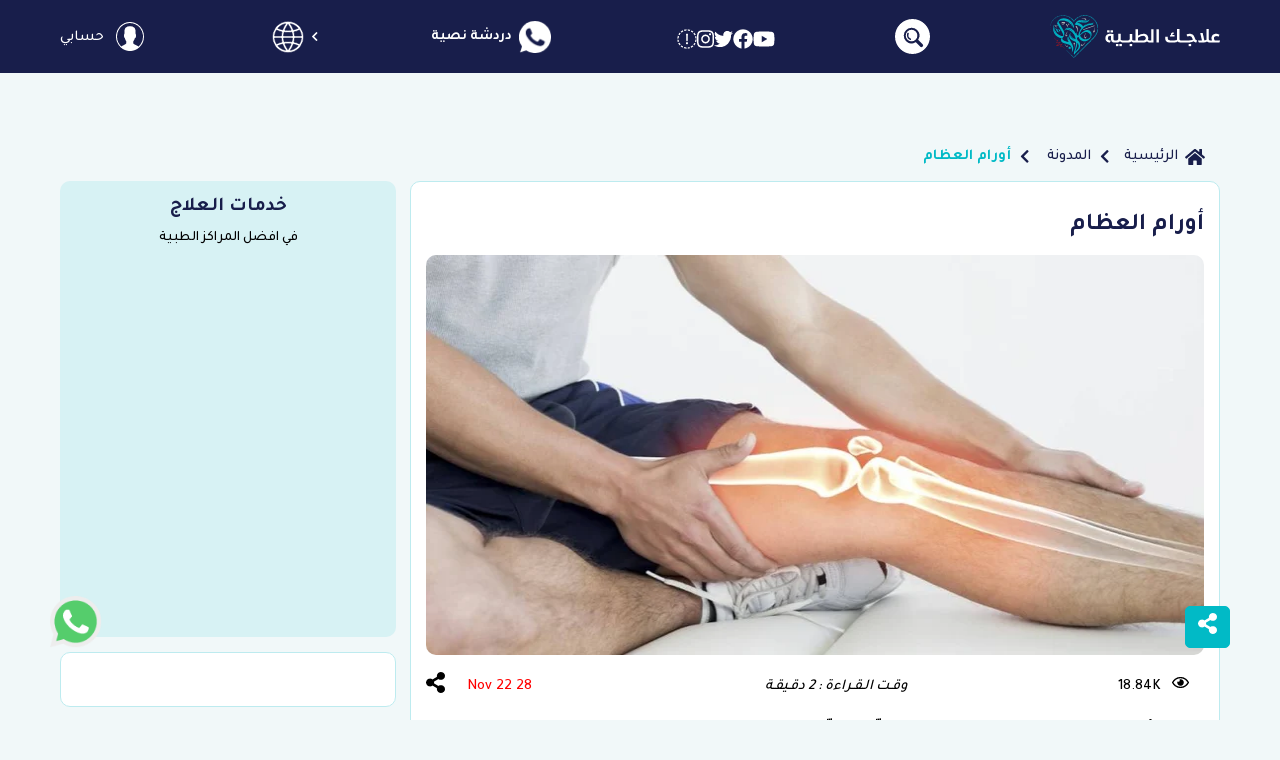

--- FILE ---
content_type: text/html; charset=utf-8
request_url: https://www.ilajak.com/ar/blog/bone-tumors
body_size: 40774
content:
<!doctype html>
<html data-n-head-ssr lang="ar" data-n-head="%7B%22lang%22:%7B%22ssr%22:%22ar%22%7D%7D">

<head >
  <title> علاج أورام العظام في تركيا | علاجك الطبية</title><meta data-n-head="ssr" charset="utf-8"><meta data-n-head="ssr" name="viewport" content="width=device-width, initial-scale=1"><meta data-n-head="ssr" name="format-detection" content="telephone=no"><meta data-n-head="ssr" name="theme-color" content="#01bac6"><meta data-n-head="ssr" data-hid="charset" charset="utf-8"><meta data-n-head="ssr" data-hid="mobile-web-app-capable" name="mobile-web-app-capable" content="yes"><meta data-n-head="ssr" data-hid="apple-mobile-web-app-title" name="apple-mobile-web-app-title" content="ilajak"><meta data-n-head="ssr" data-hid="author" name="author" content="ilajak medical"><meta data-n-head="ssr" data-hid="twitter:card" name="twitter:card" content="summary_large_image"><meta data-n-head="ssr" data-hid="twitter:site" name="twitter:site" content="@ilajakCom"><meta data-n-head="ssr" data-hid="twitter:creator" name="twitter:creator" content="@ilajakCom"><meta data-n-head="ssr" name="robots" content="index, follow"><meta data-n-head="ssr" data-hid="og:type" name="og:type" content="article"><meta data-n-head="ssr" data-hid="og:site_name" name="og:site_name" content="علاجك الطبية"><meta data-n-head="ssr" data-hid="description" name="description" content="تعتبر أورام العظام من الأمراض المعقّدة لأنّها تشمل في بعض حالاتها الأعصاب والعضلات والشرايين وتؤثّر على حياة الطرف ووظيفته , تعرف على خدماتنا في علاج اورام العظام"><meta data-n-head="ssr" data-hid="keywords" name="keywords" content="أورام العظام, ساركومة العظام, أورام الأنسجة الدهنية"><meta data-n-head="ssr" data-hid="twitter:title" name="twitter:title" content="علاج أورام العظام في تركيا"><meta data-n-head="ssr" data-hid="twitter:description" name="twitter:description" content="تعتبر أورام العظام من الأمراض المعقّدة لأنّها تشمل في بعض حالاتها الأعصاب والعضلات والشرايين وتؤثّر على حياة الطرف ووظيفته , تعرف على خدماتنا في علاج اورام العظام"><meta data-n-head="ssr" data-hid="twitter:image" name="twitter:image" content="https://www.ilajak.com/uploads/posts/93e496c8d60ac3a3eea3a11e8956b84a169_417c5E.jpg"><meta data-n-head="ssr" data-hid="og:title" name="og:title" content="أورام العظام"><meta data-n-head="ssr" data-hid="og:url" name="og:url" content="/ar/blog/bone-tumors"><meta data-n-head="ssr" data-hid="og:image" property="og:image" content="https://www.ilajak.com/uploads/posts/93e496c8d60ac3a3eea3a11e8956b84a169_417c5E.jpg"><meta data-n-head="ssr" data-hid="og:image:alt" name="og:image:alt" content="أورام العظام"><meta data-n-head="ssr" data-hid="og:description" name="og:description" content="تعتبر أورام العظام من الأمراض المعقّدة لأنّها تشمل في بعض حالاتها الأعصاب والعضلات والشرايين وتؤثّر على حياة الطرف ووظيفته"><meta data-n-head="ssr" name="alternate" hreflang="ar" href="https://www.ilajak.com/blog/bone-tumors" defer><meta data-n-head="ssr" name="alternate" hreflang="x-default" href="https://www.ilajak.com/en/blog/bone-tumors" defer><meta data-n-head="ssr" name="alternate" hreflang="fr" href="https://www.ilajak.com/fr/blog/bone-tumors" defer><link data-n-head="ssr" rel="icon" type="image/x-icon" href="/favicon.ico"><link data-n-head="ssr" data-hid="shortcut-icon" rel="shortcut icon" href="/_nuxt/icons/icon_64x64.007cce.png"><link data-n-head="ssr" data-hid="apple-touch-icon" rel="apple-touch-icon" href="/_nuxt/icons/icon_512x512.007cce.png" sizes="512x512"><link data-n-head="ssr" rel="manifest" href="/_nuxt/manifest.d3922e82.webmanifest" data-hid="manifest"><link data-n-head="ssr" rel="canonical" href="https://www.ilajak.com/ar/blog/bone-tumors"><link data-n-head="ssr" rel="stylesheet" href="https://cdnjs.cloudflare.com/ajax/libs/font-awesome/5.9.0/css/all.min.css"><link data-n-head="ssr" rel="preload" href="https://accounts.google.com/gsi/client" defer><link data-n-head="ssr" rel="stylesheet preload" href="https://cdn.rtlcss.com/bootstrap/v4.5.3/css/bootstrap.min.css"><link data-n-head="ssr" rel="stylesheet" href="https://cdnjs.cloudflare.com/ajax/libs/Swiper/5.4.5/css/swiper.min.css" defer><link data-n-head="ssr" rel="stylesheet" href="https://cdnjs.cloudflare.com/ajax/libs/vue-multiselect/2.1.6/vue-multiselect.min.css" defer><link data-n-head="ssr" rel="preload stylesheet" href="https://fonts.googleapis.com/css2?family=Tajawal:wght@200;300;400;500;700;800&amp;display=swap" defer><script data-n-head="ssr" data-hid="gtm-script" type="0c5317dc535428f5b7945766-text/javascript">if(!window._gtm_init){window._gtm_init=1;(function(w,n,d,m,e,p){w[d]=(w[d]==1||n[d]=='yes'||n[d]==1||n[m]==1||(w[e]&&w[e][p]&&w[e][p]()))?1:0})(window,navigator,'doNotTrack','msDoNotTrack','external','msTrackingProtectionEnabled');(function(w,d,s,l,x,y){w[x]={};w._gtm_inject=function(i){if(w.doNotTrack||w[x][i])return;w[x][i]=1;w[l]=w[l]||[];w[l].push({'gtm.start':new Date().getTime(),event:'gtm.js'});var f=d.getElementsByTagName(s)[0],j=d.createElement(s);j.async=true;j.src='https://www.googletagmanager.com/gtm.js?id='+i;f.parentNode.insertBefore(j,f);};w[y]('GTM-W6FB74N')})(window,document,'script','dataLayer','_gtm_ids','_gtm_inject')}</script><script data-n-head="ssr" src="https://cdnjs.cloudflare.com/ajax/libs/font-awesome/5.9.0/js/all.min.js" defer type="0c5317dc535428f5b7945766-text/javascript"></script><script data-n-head="ssr" data-hid="nuxt-jsonld-5727c408" type="application/ld+json">{"@context":"http://schema.org","@graph":[{"@type":"Corporation","name":"علاجك الطبية","url":"https://www.ilajak.com/ar/blog/bone-tumors","logo":"https://www.ilajak.com/images/nav-logo.png","contactPoint":[{"@type":"ContactPoint","telephone":"00905527000777","contactType":"Customer service","email":"info@ilajak.com"}],"address":{"@type":"PostalAddress","streetAddress":"ZİYA GÖKALP MH. SÜLEYMAN DEMİREL BULV. MALL OF İSTANBUL OFİS BLOK NO:7E/92  BAŞAKŞEHİR / İSTANBUL","addressLocality":"Istanbul","postalCode":"34490","addressCountry":"Turkey"},"sameAs":["https://www.facebook.com/ilajakCom/","https://www.youtube.com/channel/UCaFvbThGKpzpM3G_-CUtInA","https://www.instagram.com/ilajakcom/","https://twitter.com/ilajakcom"]},{"@type":"Article","mainEntityOfPage":{"@type":"WebPage","@id":"https://www.ilajak.com/ar/blog/bone-tumors"},"headline":"أورام العظام","description":"تعتبر أورام العظام من الأمراض المعقّدة لأنّها تشمل في بعض حالاتها الأعصاب والعضلات والشرايين وتؤثّر على حياة الطرف ووظيفته , تعرف على خدماتنا في علاج اورام العظام","image":{"@type":"ImageObject","url":"https://www.ilajak.com/uploads/posts/93e496c8d60ac3a3eea3a11e8956b84a169_417c5E.jpg","height":360,"width":640},"author":{"@type":"Person","name":"علاجك الطبية","url":"https://www.ilajak.com"},"datePublished":"2019-10-23 12:54:00","dateModified":"2022-11-28 07:20:31","articleBody":"تعتبر أورام العظام من الأمراض المعقّدة لأنّها تشمل في بعض حالاتها الأعصاب والعضلات والشرايين وتؤثّر على حياة الطرف ووظيفته، ويحتاج تشخيصها وعلاجها إلى كفاءات خاصة، وعدد من الاختصاصيين الذين يتشاركون في هذه المهمّة.نوفّر لكم في علاجك الطبية أكثر الخيارات التشخيصيّة والعلاجية تطوّراً، ونعالج المريض بحسب حالته المرضيّة الخاصّة، من خلال فريق مترابط من الجرّاحين والأطباء، الذين يعملون كفريق واحد لتقديم رعاية طبية بجودة عالية، لنمكن المريض من التغلُّب على مرضه وتخفيف ألمه وعلاجه وتأهيله بعد العلاج، وذلك من خلال:\r\nتحرّي التاريخ الطبي والجراحي للمريض، وعلاجاته ومشاكله الصحية المزمنة.\r\nالفحص الطبي الكامل ومدى تأثير المرض على جودة حياة المريض.\r\nالفحص الباثولوجي والتشخيص الطبيّ لطبيعة الورم.\r\nتثقيف المريض وزيادة وعيه بمشكلته الطبية.\r\nالعلاج الطبي والجراحي حسب سلوك الورم ونوعه.\r\nبرامج التأهيل ما بعد الجراحة وبرامج الدعم النفسي الاجتماعي.\r\nما الحالات التي نقوم بعلاجها؟ساركومات العظام ساركومة العظام من الأورام النادرة التي تنمو في العظام، وأسبابها مجهولة غالباً، وتكون وراثية في أحيان نادرة، وتظهر في العظم الذي ما زال في طور النمو، بمعنى أنّه يكثر في الأطفال والمراهقين.الساركومة العظمية (osteosarcoma)، ويوينغ ساركومة (Ewing sarcoma)، تُعدّان من أكثر أنواع الأورام انتشاراً، حتى لدى الأطفال والمراهقين أيضاً، أمّا الساركومة الغضروفية فتحلُّ في الدرجة الثانية بعدهما، وتظهر بعمر متأخّر نسبيّاً.ساركومات الأنسجة الدهنية والعضليةأو ساركومة النسيج الرخو، وبالرغم من نُدرتها غير أنّها تصيب آلاف الأطفال والبالغين، ويمكن أن تصيب أيّ جزء في الجسم، مثل العضلات والأنسجة الدهنيّة والأوتار والأوعية الدموية والأعصاب، وتشمل أكثر من 50 نوع فرعيّ آخر.يقوم أطباؤنا الخبراء في مراكزنا بتشخيص وعلاج أورام العظام والأنسجة الرخوة، مثل أورام الأنسجة الدهنية والعضلات، بإشراف فريق طبي متكامل ومتعدّد التخصّصات.حيث نعمل على تشخيص الحالة، ثمّ علاجها بكافّة أساليب العلاج المتطوّرة، سواءٌ أكان العلاج جراحيّاً أم كيمائياً أم إشعاعيّاً لأورام العظام المختلفة، مثل: ساركومة العظام، والأنسجة الغضروفية، ويوينغ ساركومة (Ewing’s sarcoma)، والساركومة الليفية، والورم النخاعي، والأمراض الخبيثة المنتشرة في العظام (metastasis)، بالإضافة إلى إجراء العمليات الجراحيّة بهدف إنقاذ الأطراف وحمايتها من البتر أو فقدان وظائفها.\r\nهل لديك إستفسار : تواصل معنا  - الإستشارة مجانية علاجك الطبية .. لتكن الصحة تاجك.\r\n\n\n","publisher":{"@type":"Organization","name":"علاجك الطبية","logo":{"@type":"ImageObject","url":"https://www.ilajak.com/images/nav-logo.png"}}},{"@type":"BreadcrumbList","itemListElement":[{"@type":"ListItem","position":1,"name":"الرئيسية","item":"https://www.ilajak.com/ar"},{"@type":"ListItem","position":2,"name":"المدونة","item":"https://www.ilajak.com/ar/blog"},{"@type":"ListItem","position":3,"name":"أورام العظام","item":"https://www.ilajak.com/ar/blog/bone-tumors"}]}]}</script><link rel="preload" href="/_nuxt/fabd46b.modern.js" as="script"><link rel="preload" href="/_nuxt/c427c5c.modern.js" as="script"><link rel="preload" href="/_nuxt/css/bb84838.css" as="style"><link rel="preload" href="/_nuxt/546faa0.modern.js" as="script"><link rel="preload" href="/_nuxt/css/b0223b2.css" as="style"><link rel="preload" href="/_nuxt/616384a.modern.js" as="script"><link rel="preload" href="/_nuxt/css/e12ba4c.css" as="style"><link rel="preload" href="/_nuxt/79abb0b.modern.js" as="script"><link rel="preload" href="/_nuxt/cdfc779.modern.js" as="script"><link rel="preload" href="/_nuxt/css/2061e1d.css" as="style"><link rel="preload" href="/_nuxt/1a2e680.modern.js" as="script"><link rel="preload" href="/_nuxt/bbce8fa.modern.js" as="script"><link rel="preload" href="/_nuxt/css/8f637a4.css" as="style"><link rel="preload" href="/_nuxt/318a610.modern.js" as="script"><link rel="preload" href="/_nuxt/css/c287b78.css" as="style"><link rel="preload" href="/_nuxt/4163c35.modern.js" as="script"><link rel="preload" href="/_nuxt/css/89ced33.css" as="style"><link rel="preload" href="/_nuxt/581b5f2.modern.js" as="script"><link rel="preload" href="/_nuxt/css/546da37.css" as="style"><link rel="preload" href="/_nuxt/ab806af.modern.js" as="script"><link rel="preload" href="/_nuxt/css/a35849a.css" as="style"><link rel="preload" href="/_nuxt/1995986.modern.js" as="script"><link rel="stylesheet" href="/_nuxt/css/bb84838.css"><link rel="stylesheet" href="/_nuxt/css/b0223b2.css"><link rel="stylesheet" href="/_nuxt/css/e12ba4c.css"><link rel="stylesheet" href="/_nuxt/css/2061e1d.css"><link rel="stylesheet" href="/_nuxt/css/8f637a4.css"><link rel="stylesheet" href="/_nuxt/css/c287b78.css"><link rel="stylesheet" href="/_nuxt/css/89ced33.css"><link rel="stylesheet" href="/_nuxt/css/546da37.css"><link rel="stylesheet" href="/_nuxt/css/a35849a.css">

</head>

<body class="rtl" data-n-head="%7B%22class%22:%7B%22ssr%22:%22rtl%22%7D%7D">
<noscript data-n-head="ssr" data-hid="gtm-noscript" data-pbody="true"><iframe src="https://www.googletagmanager.com/ns.html?id=GTM-W6FB74N&" height="0" width="0" style="display:none;visibility:hidden" title="gtm"></iframe></noscript><div data-server-rendered="true" id="__nuxt"><!----><div id="__layout"><div data-fetch-key="0" class="page-wrapper"><div data-fetch-key="Navbar:0"><nav class="main-navbar is-visible"><div class="nav-top d-none d-lg-block"><div class="container d-flex justify-content-between position-relative align-items-center h-100"><a href="/ar" class="nav-logo nuxt-link-active"><img src="/images/logo-ar.svg" width="170px" height="43px" alt="logo" loading="lazy"></a> <div class="nav-search-button"><svg xmlns="http://www.w3.org/2000/svg" width="35" height="35" viewBox="0 0 35 35"><g id="Group_10394" data-name="Group 10394" transform="translate(-935 -13)"><g id="Group_10397" data-name="Group 10397" transform="translate(138)"><circle id="Ellipse_865" data-name="Ellipse 865" cx="17.5" cy="17.5" r="17.5" transform="translate(797 13)" fill="#fff"></circle> <g id="magnifier" transform="translate(805.711 41.074) rotate(-90)"><g id="Group_10396" data-name="Group 10396" transform="translate(0.001 0)"><path id="Path_18359" data-name="Path 18359" d="M17.065,13.408A7.856,7.856,0,0,0,5.955,2.3a7.7,7.7,0,0,0-1.182,9.482.33.33,0,0,1-.046.394L.719,16.181A1.831,1.831,0,0,0,.439,18.8l.122.122a1.83,1.83,0,0,0,2.621-.28l4-4a.335.335,0,0,1,.4-.054A7.7,7.7,0,0,0,17.065,13.408Zm-9.66-1.45a5.805,5.805,0,1,1,8.21,0A5.812,5.812,0,0,1,7.405,11.957Z" transform="translate(-0.001 0)" fill="#181e4b"></path> <g id="Group_10395" data-name="Group 10395" transform="translate(7.095 3.144)"><path id="Path_18360" data-name="Path 18360" d="M114.563,54.651a.811.811,0,0,1-.746-1.127,5.11,5.11,0,0,1,6.69-2.712.811.811,0,1,1-.632,1.493,3.487,3.487,0,0,0-4.565,1.85A.811.811,0,0,1,114.563,54.651Z" transform="translate(-113.752 -50.409)" fill="#181e4b"></path></g></g></g></g></g></svg></div> <div class="nav-social" data-v-728e86ab><a href="https://www.youtube.com/channel/UCaFvbThGKpzpM3G_-CUtInA" title="youtube" target="_blank" rel="nofollow noreferrer" aria-label="show our page in youtube" data-v-728e86ab><i aria-hidden="true" class="fab fa-youtube" data-v-728e86ab></i></a><a href="https://www.facebook.com/ilajakCom/" title="facebook" target="_blank" rel="nofollow noreferrer" aria-label="show our page in facebook" data-v-728e86ab><i aria-hidden="true" class="fab fa-facebook" data-v-728e86ab></i></a><a href="https://twitter.com/ilajakcom" title="twitter" target="_blank" rel="nofollow noreferrer" aria-label="show our page in twitter" data-v-728e86ab><i aria-hidden="true" class="fab fa-twitter" data-v-728e86ab></i></a><a href="https://www.instagram.com/ilajakcom/" title="instagram" target="_blank" rel="nofollow noreferrer" aria-label="show our page in instagram" data-v-728e86ab><i aria-hidden="true" class="fab fa-instagram" data-v-728e86ab></i></a><a href="https://www.tiktok.com/@ilajakcom" title="tiktok" target="_blank" rel="nofollow noreferrer" aria-label="show our page in tiktok" data-v-728e86ab><i aria-hidden="true" class="fab fa-tiktok" data-v-728e86ab></i></a></div> <div class="nav-talk"><a href="https://api.whatsapp.com/send?phone=00905527000777" target="_blank" aria-label="open whatsapp chat" class="nav-chat d-flex align-items-center"><div class="nav-image m-2"><svg xmlns="http://www.w3.org/2000/svg" width="29.827" height="29.819" viewBox="0 0 29.827 29.819"><path id="nav-whatsapp" d="M714.926,876h-.009a14.9,14.9,0,0,0-12.069,23.648l-1.858,5.54,5.732-1.832a14.908,14.908,0,1,0,8.2-27.356Zm8.677,21.054a4.2,4.2,0,0,1-2.928,2.1c-.78.167-1.8.3-5.224-1.122-3.85-1.594-9.194-7.274-9.194-11.053,0-1.924,1.109-4.163,3.05-4.163.934,0,1.139.018,1.446.754.36.867,1.236,3.006,1.341,3.226.431.9-.438,1.426-1.07,2.209-.2.236-.429.491-.175.929a13.26,13.26,0,0,0,2.419,3.006,11,11,0,0,0,3.5,2.156.944.944,0,0,0,1.052-.166,18.285,18.285,0,0,0,1.166-1.543.832.832,0,0,1,1.069-.324,30.677,30.677,0,0,1,3.8,1.919A3.7,3.7,0,0,1,723.6,897.051Z" transform="translate(-700.008 -875.997)" fill="#fff"></path></svg></div> <div class="nav-info"><div class="title">دردشة نصية</div></div></a></div> <div class="v-dropdown-menu nav-language v-dropdown-menu--mode-click v-dropdown-menu--direction-left"><div class="v-dropdown-menu__trigger"><button aria-label="Toggle Dropdown Menu" class="v-dropdown-toggle"><svg xmlns="http://www.w3.org/2000/svg" width="32.437" height="32.44" viewBox="0 0 32.437 32.44"><path id="nav-language" data-name="Path 18361" d="M28.82,6.707a.265.265,0,0,0,0-.031c-.04-.057-.088-.105-.129-.161q-.444-.606-.941-1.166c-.091-.1-.181-.2-.274-.3Q26.96,4.5,26.4,4c-.069-.061-.134-.125-.2-.185a15.891,15.891,0,0,0-3.009-2.032c-.043-.023-.088-.042-.133-.065a15.769,15.769,0,0,0-1.474-.657c-.113-.041-.217-.079-.324-.113Q20.586.71,19.9.529c-.136-.036-.272-.074-.41-.105-.454-.105-.907-.186-1.371-.252-.141-.02-.279-.048-.421-.065a14.906,14.906,0,0,0-3.6,0c-.142.017-.28.044-.421.065-.464.066-.922.146-1.371.252-.138.032-.274.069-.41.105q-.7.181-1.361.423c-.113.039-.217.077-.324.113a15.759,15.759,0,0,0-1.474.657c-.044.023-.09.042-.133.065A15.9,15.9,0,0,0,5.584,3.818c-.069.06-.134.124-.2.185A14.747,14.747,0,0,0,4.308,5.047c-.093.1-.184.2-.274.3q-.5.559-.941,1.166c-.041.056-.09.1-.129.161a.257.257,0,0,0-.014.031,15.771,15.771,0,0,0,0,18.321.247.247,0,0,0,.014.031c.04.057.088.105.129.161q.443.606.941,1.166c.091.1.181.2.274.3q.513.548,1.073,1.044c.069.061.134.125.2.185a15.892,15.892,0,0,0,3.009,2.032c.043.023.088.042.133.065a15.768,15.768,0,0,0,1.474.657c.113.041.217.079.324.113q.67.241,1.361.423c.136.036.272.074.41.105.454.105.907.186,1.371.252.141.02.279.048.421.065a14.907,14.907,0,0,0,3.6,0c.142-.017.28-.044.421-.065.464-.066.922-.146,1.371-.252.138-.032.274-.069.41-.105q.7-.181,1.361-.423c.113-.039.217-.077.324-.113a15.758,15.758,0,0,0,1.474-.657c.044-.023.09-.042.133-.065a15.894,15.894,0,0,0,3.009-2.032c.069-.06.134-.124.2-.185a14.435,14.435,0,0,0,1.073-1.044c.093-.1.184-.2.274-.3q.5-.56.941-1.166c.041-.056.09-.1.129-.161a.258.258,0,0,0,.014-.031A15.771,15.771,0,0,0,28.82,6.707ZM27.526,8.853a13.492,13.492,0,0,1,1.913,5.881H22.647a21.158,21.158,0,0,0-.635-4A20.375,20.375,0,0,0,27.526,8.853ZM18.775,2.574c.064.015.125.035.188.05a12.2,12.2,0,0,1,1.2.34c.06.02.119.044.178.066q.585.2,1.151.454c.066.031.13.065.2.1q.541.257,1.057.557l.227.137q.49.3.952.641c.079.058.159.113.237.177a10.345,10.345,0,0,1,.869.729c.073.066.147.13.219.2.29.276.567.567.835.869.034.04.07.076.1.113a19.019,19.019,0,0,1-4.836,1.553A28.831,28.831,0,0,0,18.3,2.5C18.459,2.525,18.62,2.541,18.775,2.574ZM11.4,14.734a18.919,18.919,0,0,1,.624-3.628,32.49,32.49,0,0,0,3.871.227,32.564,32.564,0,0,0,3.874-.232,18.884,18.884,0,0,1,.62,3.634ZM20.385,17a18.918,18.918,0,0,1-.624,3.628,33.185,33.185,0,0,0-7.745,0A18.889,18.889,0,0,1,11.4,17ZM15.89,3a27.385,27.385,0,0,1,3.16,5.9,30.01,30.01,0,0,1-3.16.168A30.237,30.237,0,0,1,12.734,8.9,27.6,27.6,0,0,1,15.89,3ZM5.7,6.885c.266-.3.544-.593.835-.869.071-.068.146-.133.219-.2q.42-.382.869-.729c.078-.06.158-.113.237-.177q.463-.34.952-.641l.227-.137q.516-.3,1.057-.557c.066-.031.13-.065.2-.1q.565-.255,1.151-.454c.059-.022.113-.045.178-.066.393-.132.794-.24,1.2-.34.064-.015.125-.035.189-.049.155-.034.316-.05.474-.078a28.833,28.833,0,0,0-3.054,6.058A19.018,19.018,0,0,1,5.593,7C5.627,6.961,5.663,6.925,5.7,6.885ZM4.255,8.853a20.371,20.371,0,0,0,5.513,1.88,21.157,21.157,0,0,0-.634,4H2.342A13.493,13.493,0,0,1,4.255,8.853Zm0,14.03A13.492,13.492,0,0,1,2.342,17H9.134a21.158,21.158,0,0,0,.635,4A20.37,20.37,0,0,0,4.255,22.883Zm8.751,6.278c-.064-.015-.125-.035-.188-.05a12.2,12.2,0,0,1-1.2-.34c-.06-.02-.119-.044-.178-.066q-.585-.2-1.151-.454c-.066-.031-.13-.065-.2-.1Q9.55,27.9,9.034,27.6l-.227-.137q-.49-.3-.952-.641c-.079-.058-.159-.113-.237-.177a10.345,10.345,0,0,1-.869-.729c-.073-.066-.147-.13-.219-.2-.29-.276-.567-.567-.835-.869-.034-.04-.07-.076-.1-.113a19.019,19.019,0,0,1,4.836-1.553,28.831,28.831,0,0,0,3.052,6.057C13.322,29.211,13.161,29.2,13.006,29.161Zm2.884-.426a27.386,27.386,0,0,1-3.16-5.9,29.518,29.518,0,0,1,6.318,0h0A27.6,27.6,0,0,1,15.89,28.735ZM26.084,24.85c-.266.3-.544.593-.835.869-.071.068-.146.133-.219.2q-.42.383-.869.729c-.078.06-.158.119-.237.177q-.463.34-.952.641l-.227.137q-.515.3-1.057.557c-.066.031-.13.065-.2.1q-.565.255-1.151.454c-.059.022-.113.045-.178.066-.393.132-.794.24-1.2.34-.064.015-.125.035-.189.049-.155.034-.316.05-.474.078a28.828,28.828,0,0,0,3.052-6.057,19.019,19.019,0,0,1,4.836,1.553C26.154,24.774,26.118,24.811,26.084,24.85Zm1.442-1.967A20.371,20.371,0,0,0,22.013,21a21.158,21.158,0,0,0,.634-4h6.792A13.494,13.494,0,0,1,27.526,22.883Z" transform="translate(0.334 0.352)" fill="#fff" stroke="#181e4b" stroke-width="0.7"></path></svg></button></div><div class="v-dropdown-menu__container" style="z-index:994;display:none;"><div class="v-dropdown-menu__header"></div><div class="v-dropdown-menu__body"><ul><li class="v-dropdown-item"><a href="/en/blog/bone-tumors">
                  en
                </a></li><li class="v-dropdown-item"><a href="/fr/blog/bone-tumors">
                  fr
                </a></li></ul></div><div class="v-dropdown-menu__footer"></div></div><!----></div> <a href="/ar/cooming-soon" class="cooming-nav-user"><svg xmlns="http://www.w3.org/2000/svg" width="28.564" height="28.564" viewBox="0 0 28.564 28.564"><path id="nav-user" data-name="user (1)" d="M28.564,14.282A14.282,14.282,0,1,0,4.636,24.8l-.014.012.463.391c.03.025.063.046.093.071.246.2.5.4.761.585.084.061.168.122.254.181q.416.287.853.544l.191.11c.318.181.643.352.976.509l.074.033a14.154,14.154,0,0,0,3.454,1.093l.1.017c.376.065.756.117,1.141.152l.141.011c.383.032.771.052,1.163.052s.773-.02,1.154-.051l.145-.011q.573-.052,1.131-.149l.1-.018a14.153,14.153,0,0,0,3.405-1.067l.119-.054q.481-.226.941-.486L21.5,26.6c.279-.165.554-.337.821-.519.1-.065.19-.135.285-.2.228-.164.452-.333.669-.511.048-.039.1-.073.147-.113l.475-.4-.014-.012A14.245,14.245,0,0,0,28.564,14.282Zm-27.526,0a13.244,13.244,0,1,1,22.026,9.9A3.892,3.892,0,0,0,22.6,23.9l-4.4-2.2a1.151,1.151,0,0,1-.64-1.035V19.135c.1-.126.209-.268.32-.424a10.583,10.583,0,0,0,1.359-2.661,1.885,1.885,0,0,0,1.083-1.708V12.5a1.89,1.89,0,0,0-.461-1.23V8.846A4.188,4.188,0,0,0,18.887,5.8a5.846,5.846,0,0,0-4.605-1.646A5.847,5.847,0,0,0,9.677,5.8,4.189,4.189,0,0,0,8.7,8.846v2.424a1.892,1.892,0,0,0-.461,1.23v1.841a1.889,1.889,0,0,0,.7,1.465,9.759,9.759,0,0,0,1.606,3.318v1.5a1.158,1.158,0,0,1-.6,1.017l-4.107,2.24a3.753,3.753,0,0,0-.391.247A13.212,13.212,0,0,1,1.039,14.282Z" fill="#fff"></path></svg> <span class="name text-capitalize ml-2">حسابي</span></a></div></div> <div class="search-contain"><div class="title text-capitalize">
          ابحث
        </div> <div class="form-search"><div class="position-relative" style="overflow:hidden"><input placeholder="ابحث عن علاج أو أي خدمة" aria-label="ابحث عن علاج أو أي خدمة" type="text" debounce-events="input" value="" class="form-control pl-5 p-2"> <i class="fas fa-search"></i></div> <div class="search-result"><div class="contain"></div> <div class="no-result">
              لا نتيجة
            </div></div></div> <div class="close-nav-search"><div>x</div></div></div> <div class="nav-bottom"><div class="container"><div class="d-flex d-lg-none justify-content-between align-items-center"><div type="button" class="nav-toggler"><div></div> <div></div> <div></div></div> <div class="nav-talk"><a href="https://api.whatsapp.com/send?phone=905527000777" class="nav-whatsapp d-flex align-items-center mr-1"><div class="nav-image m-2"><svg xmlns="http://www.w3.org/2000/svg" width="29.827" height="29.819" viewBox="0 0 29.827 29.819"><g id="nav-chat" data-name="Group 10462" transform="translate(0 -5.091)"><path id="whatsapp" d="M714.926,876h-.009a14.9,14.9,0,0,0-12.069,23.648l-1.858,5.54,5.732-1.832a14.908,14.908,0,1,0,8.2-27.356Z" transform="translate(-700.008 -870.906)" fill="#fff"></path> <g id="Group_10450" data-name="Group 10450" transform="translate(5 6)"><ellipse id="Ellipse_867" data-name="Ellipse 867" cx="10" cy="6.5" rx="10" ry="6.5" transform="translate(0 8)" fill="#181e4b"></ellipse> <circle id="Ellipse_868" data-name="Ellipse 868" cx="1.5" cy="1.5" r="1.5" transform="translate(5 13)" fill="#fff"></circle> <circle id="Ellipse_869" data-name="Ellipse 869" cx="1.5" cy="1.5" r="1.5" transform="translate(9 13)" fill="#fff"></circle> <circle id="Ellipse_870" data-name="Ellipse 870" cx="1.5" cy="1.5" r="1.5" transform="translate(13 13)" fill="#fff"></circle></g> <path id="Path_18373" data-name="Path 18373" d="M6.373,20.009,1.291,23.028,3.2,18.281Z" transform="translate(5 6)" fill="#181e4b" stroke="#181e4b" stroke-width="1"></path></g></svg></div> <div class="nav-info"><div class="title">استشارة مجانية</div> <div class="desc">
                    00905527000777
                  </div></div></a></div> <a href="/ar" class="nav-logo nuxt-link-active"><img src="/images/logo-mb-ar.svg" alt="logo" width="66px" height="55px"></a></div> <div class="navbar-collapse"><div class="d-flex d-lg-none justify-content-between align-items-center py-4 px-3"><a href="/ar/cooming-soon" class="cooming-nav-user"><svg xmlns="http://www.w3.org/2000/svg" width="28.564" height="28.564" viewBox="0 0 28.564 28.564"><path id="nav-user" data-name="user (1)" d="M28.564,14.282A14.282,14.282,0,1,0,4.636,24.8l-.014.012.463.391c.03.025.063.046.093.071.246.2.5.4.761.585.084.061.168.122.254.181q.416.287.853.544l.191.11c.318.181.643.352.976.509l.074.033a14.154,14.154,0,0,0,3.454,1.093l.1.017c.376.065.756.117,1.141.152l.141.011c.383.032.771.052,1.163.052s.773-.02,1.154-.051l.145-.011q.573-.052,1.131-.149l.1-.018a14.153,14.153,0,0,0,3.405-1.067l.119-.054q.481-.226.941-.486L21.5,26.6c.279-.165.554-.337.821-.519.1-.065.19-.135.285-.2.228-.164.452-.333.669-.511.048-.039.1-.073.147-.113l.475-.4-.014-.012A14.245,14.245,0,0,0,28.564,14.282Zm-27.526,0a13.244,13.244,0,1,1,22.026,9.9A3.892,3.892,0,0,0,22.6,23.9l-4.4-2.2a1.151,1.151,0,0,1-.64-1.035V19.135c.1-.126.209-.268.32-.424a10.583,10.583,0,0,0,1.359-2.661,1.885,1.885,0,0,0,1.083-1.708V12.5a1.89,1.89,0,0,0-.461-1.23V8.846A4.188,4.188,0,0,0,18.887,5.8a5.846,5.846,0,0,0-4.605-1.646A5.847,5.847,0,0,0,9.677,5.8,4.189,4.189,0,0,0,8.7,8.846v2.424a1.892,1.892,0,0,0-.461,1.23v1.841a1.889,1.889,0,0,0,.7,1.465,9.759,9.759,0,0,0,1.606,3.318v1.5a1.158,1.158,0,0,1-.6,1.017l-4.107,2.24a3.753,3.753,0,0,0-.391.247A13.212,13.212,0,0,1,1.039,14.282Z" fill="#fff"></path></svg> <span class="name text-capitalize ml-2">حسابي</span></a> <div class="v-dropdown-menu nav-language v-dropdown-menu--mode-click v-dropdown-menu--direction-left"><div class="v-dropdown-menu__trigger"><button aria-label="Toggle Dropdown Menu" class="v-dropdown-toggle"><svg xmlns="http://www.w3.org/2000/svg" width="32.437" height="32.44" viewBox="0 0 32.437 32.44"><path id="nav-language" data-name="Path 18361" d="M28.82,6.707a.265.265,0,0,0,0-.031c-.04-.057-.088-.105-.129-.161q-.444-.606-.941-1.166c-.091-.1-.181-.2-.274-.3Q26.96,4.5,26.4,4c-.069-.061-.134-.125-.2-.185a15.891,15.891,0,0,0-3.009-2.032c-.043-.023-.088-.042-.133-.065a15.769,15.769,0,0,0-1.474-.657c-.113-.041-.217-.079-.324-.113Q20.586.71,19.9.529c-.136-.036-.272-.074-.41-.105-.454-.105-.907-.186-1.371-.252-.141-.02-.279-.048-.421-.065a14.906,14.906,0,0,0-3.6,0c-.142.017-.28.044-.421.065-.464.066-.922.146-1.371.252-.138.032-.274.069-.41.105q-.7.181-1.361.423c-.113.039-.217.077-.324.113a15.759,15.759,0,0,0-1.474.657c-.044.023-.09.042-.133.065A15.9,15.9,0,0,0,5.584,3.818c-.069.06-.134.124-.2.185A14.747,14.747,0,0,0,4.308,5.047c-.093.1-.184.2-.274.3q-.5.559-.941,1.166c-.041.056-.09.1-.129.161a.257.257,0,0,0-.014.031,15.771,15.771,0,0,0,0,18.321.247.247,0,0,0,.014.031c.04.057.088.105.129.161q.443.606.941,1.166c.091.1.181.2.274.3q.513.548,1.073,1.044c.069.061.134.125.2.185a15.892,15.892,0,0,0,3.009,2.032c.043.023.088.042.133.065a15.768,15.768,0,0,0,1.474.657c.113.041.217.079.324.113q.67.241,1.361.423c.136.036.272.074.41.105.454.105.907.186,1.371.252.141.02.279.048.421.065a14.907,14.907,0,0,0,3.6,0c.142-.017.28-.044.421-.065.464-.066.922-.146,1.371-.252.138-.032.274-.069.41-.105q.7-.181,1.361-.423c.113-.039.217-.077.324-.113a15.758,15.758,0,0,0,1.474-.657c.044-.023.09-.042.133-.065a15.894,15.894,0,0,0,3.009-2.032c.069-.06.134-.124.2-.185a14.435,14.435,0,0,0,1.073-1.044c.093-.1.184-.2.274-.3q.5-.56.941-1.166c.041-.056.09-.1.129-.161a.258.258,0,0,0,.014-.031A15.771,15.771,0,0,0,28.82,6.707ZM27.526,8.853a13.492,13.492,0,0,1,1.913,5.881H22.647a21.158,21.158,0,0,0-.635-4A20.375,20.375,0,0,0,27.526,8.853ZM18.775,2.574c.064.015.125.035.188.05a12.2,12.2,0,0,1,1.2.34c.06.02.119.044.178.066q.585.2,1.151.454c.066.031.13.065.2.1q.541.257,1.057.557l.227.137q.49.3.952.641c.079.058.159.113.237.177a10.345,10.345,0,0,1,.869.729c.073.066.147.13.219.2.29.276.567.567.835.869.034.04.07.076.1.113a19.019,19.019,0,0,1-4.836,1.553A28.831,28.831,0,0,0,18.3,2.5C18.459,2.525,18.62,2.541,18.775,2.574ZM11.4,14.734a18.919,18.919,0,0,1,.624-3.628,32.49,32.49,0,0,0,3.871.227,32.564,32.564,0,0,0,3.874-.232,18.884,18.884,0,0,1,.62,3.634ZM20.385,17a18.918,18.918,0,0,1-.624,3.628,33.185,33.185,0,0,0-7.745,0A18.889,18.889,0,0,1,11.4,17ZM15.89,3a27.385,27.385,0,0,1,3.16,5.9,30.01,30.01,0,0,1-3.16.168A30.237,30.237,0,0,1,12.734,8.9,27.6,27.6,0,0,1,15.89,3ZM5.7,6.885c.266-.3.544-.593.835-.869.071-.068.146-.133.219-.2q.42-.382.869-.729c.078-.06.158-.113.237-.177q.463-.34.952-.641l.227-.137q.516-.3,1.057-.557c.066-.031.13-.065.2-.1q.565-.255,1.151-.454c.059-.022.113-.045.178-.066.393-.132.794-.24,1.2-.34.064-.015.125-.035.189-.049.155-.034.316-.05.474-.078a28.833,28.833,0,0,0-3.054,6.058A19.018,19.018,0,0,1,5.593,7C5.627,6.961,5.663,6.925,5.7,6.885ZM4.255,8.853a20.371,20.371,0,0,0,5.513,1.88,21.157,21.157,0,0,0-.634,4H2.342A13.493,13.493,0,0,1,4.255,8.853Zm0,14.03A13.492,13.492,0,0,1,2.342,17H9.134a21.158,21.158,0,0,0,.635,4A20.37,20.37,0,0,0,4.255,22.883Zm8.751,6.278c-.064-.015-.125-.035-.188-.05a12.2,12.2,0,0,1-1.2-.34c-.06-.02-.119-.044-.178-.066q-.585-.2-1.151-.454c-.066-.031-.13-.065-.2-.1Q9.55,27.9,9.034,27.6l-.227-.137q-.49-.3-.952-.641c-.079-.058-.159-.113-.237-.177a10.345,10.345,0,0,1-.869-.729c-.073-.066-.147-.13-.219-.2-.29-.276-.567-.567-.835-.869-.034-.04-.07-.076-.1-.113a19.019,19.019,0,0,1,4.836-1.553,28.831,28.831,0,0,0,3.052,6.057C13.322,29.211,13.161,29.2,13.006,29.161Zm2.884-.426a27.386,27.386,0,0,1-3.16-5.9,29.518,29.518,0,0,1,6.318,0h0A27.6,27.6,0,0,1,15.89,28.735ZM26.084,24.85c-.266.3-.544.593-.835.869-.071.068-.146.133-.219.2q-.42.383-.869.729c-.078.06-.158.119-.237.177q-.463.34-.952.641l-.227.137q-.515.3-1.057.557c-.066.031-.13.065-.2.1q-.565.255-1.151.454c-.059.022-.113.045-.178.066-.393.132-.794.24-1.2.34-.064.015-.125.035-.189.049-.155.034-.316.05-.474.078a28.828,28.828,0,0,0,3.052-6.057,19.019,19.019,0,0,1,4.836,1.553C26.154,24.774,26.118,24.811,26.084,24.85Zm1.442-1.967A20.371,20.371,0,0,0,22.013,21a21.158,21.158,0,0,0,.634-4h6.792A13.494,13.494,0,0,1,27.526,22.883Z" transform="translate(0.334 0.352)" fill="#fff" stroke="#181e4b" stroke-width="0.7"></path></svg></button></div><div class="v-dropdown-menu__container" style="z-index:994;display:none;"><div class="v-dropdown-menu__header"></div><div class="v-dropdown-menu__body"><ul><li class="v-dropdown-item"><a href="/en/blog/bone-tumors">
                      en
                    </a></li><li class="v-dropdown-item"><a href="/fr/blog/bone-tumors">
                      fr
                    </a></li></ul></div><div class="v-dropdown-menu__footer"></div></div><!----></div> <div class="nav-search-button"><svg xmlns="http://www.w3.org/2000/svg" width="35" height="35" viewBox="0 0 35 35"><g id="Group_10394" data-name="Group 10394" transform="translate(-935 -13)"><g id="Group_10397" data-name="Group 10397" transform="translate(138)"><circle id="Ellipse_865" data-name="Ellipse 865" cx="17.5" cy="17.5" r="17.5" transform="translate(797 13)" fill="#fff"></circle> <g id="magnifier" transform="translate(805.711 41.074) rotate(-90)"><g id="Group_10396" data-name="Group 10396" transform="translate(0.001 0)"><path id="Path_18359" data-name="Path 18359" d="M17.065,13.408A7.856,7.856,0,0,0,5.955,2.3a7.7,7.7,0,0,0-1.182,9.482.33.33,0,0,1-.046.394L.719,16.181A1.831,1.831,0,0,0,.439,18.8l.122.122a1.83,1.83,0,0,0,2.621-.28l4-4a.335.335,0,0,1,.4-.054A7.7,7.7,0,0,0,17.065,13.408Zm-9.66-1.45a5.805,5.805,0,1,1,8.21,0A5.812,5.812,0,0,1,7.405,11.957Z" transform="translate(-0.001 0)" fill="#181e4b"></path> <g id="Group_10395" data-name="Group 10395" transform="translate(7.095 3.144)"><path id="Path_18360" data-name="Path 18360" d="M114.563,54.651a.811.811,0,0,1-.746-1.127,5.11,5.11,0,0,1,6.69-2.712.811.811,0,1,1-.632,1.493,3.487,3.487,0,0,0-4.565,1.85A.811.811,0,0,1,114.563,54.651Z" transform="translate(-113.752 -50.409)" fill="#181e4b"></path></g></g></g></g></g></svg></div></div> <ul class="navbar-nav d-flex flex-column flex-lg-row justify-content-between position-relative"><li class="nav-item"><a href="/ar" class="nav-link nuxt-link-active"><div>الرئيسية</div></a> <!----> <!----> <!----></li><li class="nav-item discover-nav"><!----> <!----> <div class="nav-link">
                  إكتشف علاجك
                </div> <div class="mega-dropdown-menu"><div class="nav-label"><span class="font-weight-bold">اكتشف</span> <span class="font-weight-bold">علاجك الطبية</span>
                    عالم من الخدمات المتكاملة في تركيا
                  </div> <ul class="main-menu"><li><div class="mega-menu-btn active">
                        حول علاجك
                      </div> <ul class="main-menu-sub shown-menu"><li><a href="/ar/about-us"><div>
                              معلومات عنا
                            </div></a></li><li><a href="/ar/why-ilajak"><div>
                              لماذا علاجك الطبية
                            </div></a></li><li><a href="/ar/employee-recruitment-policy"><div>
                              سياسة التوظيف
                            </div></a></li></ul></li><li><div class="mega-menu-btn">
                        الإختبارات
                      </div> <ul class="main-menu-sub"><li><a href="/ar/quizzes/dental-quiz"><div>
                              صحة الأسنان
                            </div></a></li><li><a href="/ar/quizzes/hair-quiz"><div>
                              الشعر
                            </div></a></li><li><a href="/ar/quizzes/vision-quiz"><div>
                              صحة النظر
                            </div></a></li><li><a href="/ar/quizzes/health-quiz"><div>
                              معلومات صحية عامة
                            </div></a></li></ul></li><li><div class="mega-menu-btn">
                        الحاسبات
                      </div> <ul class="main-menu-sub"><li><a href="/ar/calculators/bmi-index"><div>
                              مؤشر كتلة الجسم
                            </div></a></li><li><a href="/ar/calculators/pregnancy-calculator"><div>
                              حاسبة الحمل
                            </div></a></li><li><a href="/ar/calculators/basal-metabolic"><div>
                              التمثيل الغذائي الأساسي
                            </div></a></li><li><a href="/ar/calculators/calorie-calculator"><div>
                              حاسبة السعرات الحرارية
                            </div></a></li><li><a href="/ar/calculators/water-calculator"><div>
                              حاسبة المياه
                            </div></a></li><li><a href="/ar/calculators/ibw-calculator"><div>
                              حاسبة IBW
                            </div></a></li></ul></li><li><a href="/ar/faqs" class="mega-menu-btn d-block"><div>الأسئلة الشائعة</div></a> <ul class="main-menu-sub"></ul></li></ul></div></li><li class="nav-item"><!----> <div class="v-dropdown-menu v-dropdown-menu--mode-click v-dropdown-menu--direction-center"><div class="v-dropdown-menu__trigger"><button class="nav-link v-dropdown-toggle">
                    الخدمات
                  </button></div><div class="v-dropdown-menu__container" style="z-index:994;display:none;"><div class="v-dropdown-menu__header"></div><div class="v-dropdown-menu__body"><ul><li class="v-dropdown-item"><a href="/ar/services/turkey/dentistry-turkey" dropdown-closer=""><div>علاج الأسنان</div></a></li><li class="v-dropdown-item"><a href="/ar/services/turkey/hair-transplant-turkey" dropdown-closer=""><div>زراعة الشعر</div></a></li><li class="v-dropdown-item"><a href="/ar/services/turkey/obesity-operations-turkey" dropdown-closer=""><div>علاج السمنة</div></a></li><li class="v-dropdown-item"><a href="/ar/services/turkey/vision-correction" dropdown-closer=""><div>تصحيح النظر</div></a></li><li class="v-dropdown-item"><a href="/ar/services/turkey/cardiothoracic-surgery" dropdown-closer=""><div>جراحة القلب والصدر</div></a></li><li class="v-dropdown-item"><a href="/ar/services/turkey/orthopedics-spine" dropdown-closer=""><div>جراحة العظام والعمود الفقري</div></a></li><li class="v-dropdown-item"><a href="/ar/services/turkey/fertility-ivf-center" dropdown-closer=""><div>علاج العقم / الحقن المجهري</div></a></li><li class="v-dropdown-item"><a href="/ar/resorts" dropdown-closer=""><div>المنتجعات الطبية</div></a></li><li class="v-dropdown-item"><a href="/ar/services/turkey/surgery-diabetes" dropdown-closer=""><div>الجراحة الاستقلابية للسكري</div></a></li><li class="v-dropdown-item"><a href="/ar/services/turkey/cancer-oncology-tumors" dropdown-closer=""><div>مركز الأورام</div></a></li></ul></div><div class="v-dropdown-menu__footer"></div></div><!----></div> <!----> <!----></li><li class="nav-item"><!----> <div class="v-dropdown-menu v-dropdown-menu--mode-click v-dropdown-menu--direction-center"><div class="v-dropdown-menu__trigger"><button class="nav-link v-dropdown-toggle">
                    المدونة الطبية
                  </button></div><div class="v-dropdown-menu__container" style="z-index:994;display:none;"><div class="v-dropdown-menu__header"></div><div class="v-dropdown-menu__body"><ul><li class="v-dropdown-item"><a href="/ar/blog/category/dental-articles" dropdown-closer=""><div>طب الأسنان</div></a></li><li class="v-dropdown-item"><a href="/ar/blog/category/hair-care-articles" dropdown-closer=""><div>العناية بالشعر</div></a></li><li class="v-dropdown-item"><a href="/ar/blog/category/hair-transplantation-articles" dropdown-closer=""><div>زراعة الشعر</div></a></li><li class="v-dropdown-item"><a href="/ar/blog/category/obesity-treatment-articles" dropdown-closer=""><div>علاج السمنة</div></a></li><li class="v-dropdown-item"><a href="/ar/blog/category/ophthalmology-in-turkey" dropdown-closer=""><div>طب العيون</div></a></li><li class="v-dropdown-item"><a href="/ar/blog/category/treatment-turkey-articles" dropdown-closer=""><div>العلاج في تركيا</div></a></li><li class="v-dropdown-item"><a href="/ar/blog/category/health-beauty-articles" dropdown-closer=""><div>الصحة والجمال</div></a></li><li class="v-dropdown-item"><a href="/ar/blog/category/mental-health-articles" dropdown-closer=""><div>الصحة النفسية</div></a></li><li class="v-dropdown-item"><a href="/ar/blog/category/sexual-health-articles" dropdown-closer=""><div>الصحة الجنسية</div></a></li><li class="v-dropdown-item"><a href="/ar/blog/category/diseases-medicines-articles" dropdown-closer=""><div>أمراض وأدوية</div></a></li><li class="v-dropdown-item"><a href="/ar/blog/category/alternative-medecine-articles" dropdown-closer=""><div>الطب البديل</div></a></li></ul></div><div class="v-dropdown-menu__footer"></div></div><!----></div> <!----> <!----></li><li class="nav-item"><a href="/ar/hospitals/turkey" class="nav-link"><div>المستشفيات</div></a> <!----> <!----> <!----></li><li class="nav-item"><a href="/ar/doctors/turkey" class="nav-link"><div>الأطباء</div></a> <!----> <!----> <!----></li><li class="nav-item"><a href="/ar/cost" class="nav-link"><div>التكاليف</div></a> <!----> <!----> <!----></li><li class="nav-item"><a href="/ar/contact-us" class="nav-link"><div>اتصل بنا</div></a> <!----> <!----> <!----></li></ul> <div class="d-lg-none px-3"><hr class="mt-0 mb-3"> <div class="nav-talk d-block"><a href="https://api.whatsapp.com/send?phone=905527000777" class="nav-whatsapp d-flex align-items-center mb-3 mr-1"><div class="nav-image m-2"><svg xmlns="http://www.w3.org/2000/svg" width="29.827" height="29.819" viewBox="0 0 29.827 29.819"><g id="nav-chat" data-name="Group 10462" transform="translate(0 -5.091)"><path id="whatsapp" d="M714.926,876h-.009a14.9,14.9,0,0,0-12.069,23.648l-1.858,5.54,5.732-1.832a14.908,14.908,0,1,0,8.2-27.356Z" transform="translate(-700.008 -870.906)" fill="#fff"></path> <g id="Group_10450" data-name="Group 10450" transform="translate(5 6)"><ellipse id="Ellipse_867" data-name="Ellipse 867" cx="10" cy="6.5" rx="10" ry="6.5" transform="translate(0 8)" fill="#181e4b"></ellipse> <circle id="Ellipse_868" data-name="Ellipse 868" cx="1.5" cy="1.5" r="1.5" transform="translate(5 13)" fill="#fff"></circle> <circle id="Ellipse_869" data-name="Ellipse 869" cx="1.5" cy="1.5" r="1.5" transform="translate(9 13)" fill="#fff"></circle> <circle id="Ellipse_870" data-name="Ellipse 870" cx="1.5" cy="1.5" r="1.5" transform="translate(13 13)" fill="#fff"></circle></g> <path id="Path_18373" data-name="Path 18373" d="M6.373,20.009,1.291,23.028,3.2,18.281Z" transform="translate(5 6)" fill="#181e4b" stroke="#181e4b" stroke-width="1"></path></g></svg></div> <div class="nav-info"><div class="title">استشارة مجانية</div> <div class="desc">
                      00905527000777
                    </div></div></a> <a href="https://api.whatsapp.com/send?phone=905527000777" target="_blank" class="nav-chat d-flex align-items-center mb-3"><div class="nav-image m-2"><svg xmlns="http://www.w3.org/2000/svg" width="29.827" height="29.819" viewBox="0 0 29.827 29.819"><path id="nav-whatsapp" d="M714.926,876h-.009a14.9,14.9,0,0,0-12.069,23.648l-1.858,5.54,5.732-1.832a14.908,14.908,0,1,0,8.2-27.356Zm8.677,21.054a4.2,4.2,0,0,1-2.928,2.1c-.78.167-1.8.3-5.224-1.122-3.85-1.594-9.194-7.274-9.194-11.053,0-1.924,1.109-4.163,3.05-4.163.934,0,1.139.018,1.446.754.36.867,1.236,3.006,1.341,3.226.431.9-.438,1.426-1.07,2.209-.2.236-.429.491-.175.929a13.26,13.26,0,0,0,2.419,3.006,11,11,0,0,0,3.5,2.156.944.944,0,0,0,1.052-.166,18.285,18.285,0,0,0,1.166-1.543.832.832,0,0,1,1.069-.324,30.677,30.677,0,0,1,3.8,1.919A3.7,3.7,0,0,1,723.6,897.051Z" transform="translate(-700.008 -875.997)" fill="#fff"></path></svg></div> <div class="nav-info"><div class="title">دردشة نصية</div> <div class="desc">تحدث إلى الطبيب مباشرة</div></div></a></div> <div class="nav-social" data-v-728e86ab><a href="https://www.youtube.com/channel/UCaFvbThGKpzpM3G_-CUtInA" title="youtube" target="_blank" rel="nofollow noreferrer" aria-label="show our page in youtube" data-v-728e86ab><i aria-hidden="true" class="fab fa-youtube" data-v-728e86ab></i></a><a href="https://www.facebook.com/ilajakCom/" title="facebook" target="_blank" rel="nofollow noreferrer" aria-label="show our page in facebook" data-v-728e86ab><i aria-hidden="true" class="fab fa-facebook" data-v-728e86ab></i></a><a href="https://twitter.com/ilajakcom" title="twitter" target="_blank" rel="nofollow noreferrer" aria-label="show our page in twitter" data-v-728e86ab><i aria-hidden="true" class="fab fa-twitter" data-v-728e86ab></i></a><a href="https://www.instagram.com/ilajakcom/" title="instagram" target="_blank" rel="nofollow noreferrer" aria-label="show our page in instagram" data-v-728e86ab><i aria-hidden="true" class="fab fa-instagram" data-v-728e86ab></i></a><a href="https://www.tiktok.com/@ilajakcom" title="tiktok" target="_blank" rel="nofollow noreferrer" aria-label="show our page in tiktok" data-v-728e86ab><i aria-hidden="true" class="fab fa-tiktok" data-v-728e86ab></i></a></div></div></div></div></div></nav> <div class="bottom-fixed-nav d-lg-none"><div class="image-background"><img src="/images/fixied-bottom-background.svg" alt="nav"></div> <ul class="m-0"><li class="mail-item"><span><i aria-hidden="true" class="fas fa-envelope"></i></span></li> <li><i aria-hidden="true" class="fas fa-search"></i></li> <li class="call-item whatsapp"><a href="https://api.whatsapp.com/send?phone=905527000777" target="_blank" aria-label="open whatsapp chat" class="nav-chat d-flex align-items-center" style="font-size: 2.2rem"><i class="fab fa-whatsapp"></i></a></li> <li><a href="tel:00905527000777" aria-label="open whatsapp chat"><i aria-hidden="true" class="fas fa-phone-alt"></i></a></li> <li class="share position-relative"><i class="fas fa-share-alt"></i> <div class="side-share"><div class="nav-social"><a href="https://www.facebook.com/sharer/sharer.php?u=https://www.ilajak.com/ar/blog/bone-tumors" title="facebook" target="_blank" rel="nofollow noreferrer" aria-label="share our page with facebook"><i aria-hidden="true" class="fab fa-facebook"></i></a><a href="https://twitter.com/share?url=https://www.ilajak.com/ar/blog/bone-tumors" title="twitter" target="_blank" rel="nofollow noreferrer" aria-label="share our page with twitter"><i aria-hidden="true" class="fab fa-twitter"></i></a><a href="https://api.whatsapp.com/send?text=https://www.ilajak.com/ar/blog/bone-tumors" title="whatsapp" target="_blank" rel="nofollow noreferrer" aria-label="share our page with whatsapp"><i aria-hidden="true" class="fab fa-whatsapp"></i></a><a href="https://www.instagram.com/?url=https://www.ilajak.com/ar/blog/bone-tumors" title="instagram" target="_blank" rel="nofollow noreferrer" aria-label="share our page with instagram"><i aria-hidden="true" class="fab fa-instagram"></i></a></div></div></li></ul></div> <!----> <div class="share-buttons-desktop d-none d-lg-flex flex-column"><div class="nav-social"><a href="https://www.facebook.com/sharer/sharer.php?u=https://www.ilajak.com/ar/blog/bone-tumors" title="facebook" target="_blank" rel="nofollow noreferrer" aria-label="share our page with facebook"><i aria-hidden="true" class="fab fa-facebook"></i></a><a href="https://twitter.com/share?url=https://www.ilajak.com/ar/blog/bone-tumors" title="twitter" target="_blank" rel="nofollow noreferrer" aria-label="share our page with twitter"><i aria-hidden="true" class="fab fa-twitter"></i></a><a href="https://api.whatsapp.com/send?text=https://www.ilajak.com/ar/blog/bone-tumors" title="whatsapp" target="_blank" rel="nofollow noreferrer" aria-label="share our page with whatsapp"><i aria-hidden="true" class="fab fa-whatsapp"></i></a><a href="https://www.instagram.com/?url=https://www.ilajak.com/ar/blog/bone-tumors" title="instagram" target="_blank" rel="nofollow noreferrer" aria-label="share our page with instagram"><i aria-hidden="true" class="fab fa-instagram"></i></a></div> <div class="open-share-desktop"><i class="fas fa-share-alt"></i></div></div> <a href="https://api.whatsapp.com/send?phone=905527000777" target="_blank" class="d-none d-lg-block whatsapp-desktop"><img src="/images/whatsapp.png" width="52px" height="52px" alt="whatsapp icon" loading="lazy"></a></div> <!----> <div class="blog-single-page" data-v-9a871e46><header class="blog-page-header d-lg-none" data-v-9a871e46><div class="bg-opacity" data-v-9a871e46></div></header> <div class="breadcrumb-contain" data-v-105c41ba data-v-9a871e46><div class="container" data-v-105c41ba><ol class="breadcrumb-style mb-3 my-lg-2" data-v-105c41ba><li data-v-105c41ba><a href="/ar" aria-label="go to /" class="nuxt-link-active" data-v-105c41ba><svg xmlns="http://www.w3.org/2000/svg" width="20" height="15.553" viewBox="0 0 20 15.553" class="mr-2" data-v-105c41ba><defs data-v-105c41ba><style data-v-105c41ba>
                                .breadcrumb-a {
                                    fill: #181E4B;
                                }
                            </style></defs> <path d="M9.734,6.288l-6.4,5.272v5.69a.556.556,0,0,0,.556.556l3.891-.01a.556.556,0,0,0,.553-.556V13.918a.556.556,0,0,1,.556-.556h2.222a.556.556,0,0,1,.556.556v3.321a.556.556,0,0,0,.556.557l3.889.011a.556.556,0,0,0,.556-.556V11.557l-6.4-5.268A.423.423,0,0,0,9.734,6.288ZM19.845,9.872l-2.9-2.393V2.67a.417.417,0,0,0-.417-.417H14.582a.417.417,0,0,0-.417.417V5.191L11.057,2.634a1.667,1.667,0,0,0-2.118,0L.15,9.872a.417.417,0,0,0-.056.587L.98,11.535a.417.417,0,0,0,.587.057L9.734,4.865a.423.423,0,0,1,.531,0l8.167,6.727a.417.417,0,0,0,.587-.056l.885-1.076a.417.417,0,0,0-.059-.588Z" transform="translate(0.001 -2.254)" class="breadcrumb-a" data-v-105c41ba></path></svg>
                    الرئيسية
                </a></li><li data-v-105c41ba><a href="/ar/blog" aria-label="go to /blog" class="nuxt-link-active" data-v-105c41ba><!---->
                    المدونة
                </a></li><li data-v-105c41ba><a href="/ar/blog/bone-tumors" aria-current="page" aria-label="go to /blog/bone-tumors" class="nuxt-link-exact-active nuxt-link-active" data-v-105c41ba><!---->
                    أورام العظام
                </a></li></ol></div></div> <div class="container mb-5" data-v-9a871e46><section class="rightside-sidebar d-flex justify-content-between" data-v-9a871e46><div class="right-side" data-v-9a871e46><div class="section-border" data-v-9a871e46><h1 class="head-size font-weight-bold text-capitalize color-secondary mb-3" data-v-9a871e46>
            أورام العظام
          </h1> <img src="https://www.imtilakgroup.com/cdn-cgi/image/format=webp,fit=cover,width=787,height=400px/https://www.ilajak.com/uploads/posts/93e496c8d60ac3a3eea3a11e8956b84a169_417c5E.jpg" alt="blog single image" width="787px" height="400px" class="w-100 d-block main-image" data-v-9a871e46> <div class="share-bottom d-flex align-items-center my-3" data-v-9a871e46><div class="source-view d-inline-flex align-items-center " data-v-9a871e46><div class="source mr-3 font-weight-bold" data-v-9a871e46></div> <div class="view" data-v-9a871e46><i class="far fa-eye mr-0 mr-lg-2" data-v-9a871e46></i> <span data-v-9a871e46>18.84K</span></div></div> <div class="read-time" data-v-9a871e46><i data-v-9a871e46>وقـت الـقـراءة : 2 دقـيقـة</i></div> <div class="date-share d-inline-flex align-items-center" data-v-9a871e46><div class="date mx-4" data-v-9a871e46>
                ٢٨ نوفمبر ٢٢
              </div> <div class="share" data-v-9a871e46><i class="fas fa-share-alt" data-v-9a871e46></i> <div class="side-share" data-v-9a871e46><div class="nav-social" data-v-9a871e46><a href="https://www.facebook.com/sharer/sharer.php?u=https://www.ilajak.com/ar/blog/bone-tumors" title="facebook" target="_blank" rel="nofollow noreferrer" aria-label="share our page with facebook"><i aria-hidden="true" class="fab fa-facebook"></i></a><a href="https://twitter.com/share?url=https://www.ilajak.com/ar/blog/bone-tumors" title="twitter" target="_blank" rel="nofollow noreferrer" aria-label="share our page with twitter"><i aria-hidden="true" class="fab fa-twitter"></i></a><a href="https://api.whatsapp.com/send?text=https://www.ilajak.com/ar/blog/bone-tumors" title="whatsapp" target="_blank" rel="nofollow noreferrer" aria-label="share our page with whatsapp"><i aria-hidden="true" class="fab fa-whatsapp"></i></a><a href="https://www.instagram.com/?url=https://www.ilajak.com/ar/blog/bone-tumors" title="instagram" target="_blank" rel="nofollow noreferrer" aria-label="share our page with instagram"><i aria-hidden="true" class="fab fa-instagram"></i></a></div></div></div></div></div> <!----> <!----> <div class="calculators-contain" data-v-9a871e46><div class="calculator-item" data-v-9a871e46><div class="body-card" data-v-9a871e46><div class="image" data-v-9a871e46><img loading="lazy" src="https://www.imtilakgroup.com/cdn-cgi/image/format=webp,fit=contain,width=95,height=95/https://www.ilajak.com/uploads/calculators/141747475b735e3703eaa4b8341454fbkUs_675nRW.png" width="95px" height="95px" alt="التمثيل الغذائي الأساسي" class="d-block mb-2" data-v-9a871e46></div> <div class="name text-center font-weight-bold" data-v-9a871e46>
                  التمثيل الغذائي الأساسي
                </div> <div class="info text-center" data-v-9a871e46>
                  هو عدد السعرات الحرارية التي يحرقها الجسم بينما يؤدي وظائفه الأساسية للحفاظ على الحياة. 
                </div></div> <div class="text-center mt-auto" data-v-9a871e46><a href="/ar/calculators/basal-metabolic" class="primary-btn text-capitalize d-block w-100" data-v-9a871e46>
                  أحسب
                </a></div></div><div class="calculator-item" data-v-9a871e46><div class="body-card" data-v-9a871e46><div class="image" data-v-9a871e46><img loading="lazy" src="https://www.imtilakgroup.com/cdn-cgi/image/format=webp,fit=contain,width=95,height=95/https://www.ilajak.com/uploads/calculators/17d89d5803c345156d6d75f24b0eb3ecLve_947mPr.png" width="95px" height="95px" alt="هل وزنك صحي؟ حاسبة كتلة الجسم (BMI)" class="d-block mb-2" data-v-9a871e46></div> <div class="name text-center font-weight-bold" data-v-9a871e46>
                  هل وزنك صحي؟ حاسبة كتلة الجسم (BMI)
                </div> <div class="info text-center" data-v-9a871e46>
                  حاسبة مؤشر كتلة الجسم والدهون (BMI) تساعدك على تحديد إذا ما كان وزنك صحياً بناءً على طولك ووزنك. أو ان كنت تعاني من السمنة، جربها الآن..
                </div></div> <div class="text-center mt-auto" data-v-9a871e46><a href="/ar/calculators/bmi-index" class="primary-btn text-capitalize d-block w-100" data-v-9a871e46>
                  أحسب
                </a></div></div><div class="calculator-item" data-v-9a871e46><div class="body-card" data-v-9a871e46><div class="image" data-v-9a871e46><img loading="lazy" src="https://www.imtilakgroup.com/cdn-cgi/image/format=webp,fit=contain,width=95,height=95/https://www.ilajak.com/uploads/calculators/9fc10f5c5ec9f0e8b5905b92ca41dba34IP_834Dvt.png" width="95px" height="95px" alt="حاسبة المياه" class="d-block mb-2" data-v-9a871e46></div> <div class="name text-center font-weight-bold" data-v-9a871e46>
                  حاسبة المياه
                </div> <div class="info text-center" data-v-9a871e46>
                  تساعدك هذه الحاسبة على حساب مقدار المياه اللازم تناوله للمحافظة على وظائف الجسم وتجنب الجفاف
                </div></div> <div class="text-center mt-auto" data-v-9a871e46><a href="/ar/calculators/water-calculator" class="primary-btn text-capitalize d-block w-100" data-v-9a871e46>
                  أحسب
                </a></div></div><div class="calculator-item" data-v-9a871e46><div class="body-card" data-v-9a871e46><div class="image" data-v-9a871e46><img loading="lazy" src="https://www.imtilakgroup.com/cdn-cgi/image/format=webp,fit=contain,width=95,height=95/https://www.ilajak.com/uploads/calculators/61f6d621c5c0c21e0b292e11d1c82e22I1j_765WJz.png" width="95px" height="95px" alt="حساب السعرات الحرارية" class="d-block mb-2" data-v-9a871e46></div> <div class="name text-center font-weight-bold" data-v-9a871e46>
                  حساب السعرات الحرارية
                </div> <div class="info text-center" data-v-9a871e46>
                  تساعدك حاسبة السعرات الحرارية على فهم لعدد السعرات الحرارية التي يحتاجها جسمك للحفاظ على وزنه الحالي، كما تساعدك على تتبع السعرات الحرارية التى تتناولها.
                </div></div> <div class="text-center mt-auto" data-v-9a871e46><a href="/ar/calculators/calorie-calculator" class="primary-btn text-capitalize d-block w-100" data-v-9a871e46>
                  أحسب
                </a></div></div></div></div> <!----></div> <div class="sidebar" data-v-9a871e46><div class="side-contain scroll-to-top"><div data-v-41f57ff5><div class="side-services mb-3" data-v-41f57ff5><p class="h2 title font-weight-bold text-capitalize color-secondary text-center" data-v-41f57ff5>
            خدمات العلاج
        </p> <p class="info text-center mx-auto" data-v-41f57ff5>
            في افضل المراكز الطبية
        </p> <!----></div></div> <div class="side-contact section-border"><div><p class="
      h2
      head-size
      font-weight-bold
      text-capitalize
      color-secondary
      text-center
    ">
    اتصل بنا
  </p> <p class="info text-center mb-4">
    يرجى ملىء النموذج أدناه مع وصف حالتك الصحية
  </p> <div class="contact-form"><div class="input-text"><div class="form-group"><input type="hidden" hidden="hidden"> <input type="text" placeholder="الإسم" autocomplete="off" class="form-control"></div> <div id="phoneNumber" clearable="" class="vue-phone-number-input flex mb-3 phone-number PhoneNumber" data-v-19c9a1c7><div class="select-country-container" data-v-19c9a1c7><div class="country-selector input-country-selector has-value no-flags" data-v-46e105de data-v-19c9a1c7><!----><input id="phoneNumber-210266674_country_selector" placeholder="الرقم الدولي" readonly="readonly" value="+90" class="country-selector__input" style="border-top-left-radius:5px;border-bottom-left-radius:5px;" data-v-46e105de><div class="country-selector__toggle" data-v-46e105de><svg mlns="http://www.w3.org/2000/svg" width="24" height="24" viewBox="0 0 24 24" class="country-selector__toggle__arrow" data-v-46e105de><path d="M7.41 8.59L12 13.17l4.59-4.58L18 10l-6 6-6-6 1.41-1.41z" class="arrow" data-v-46e105de></path><path fill="none" d="M0 0h24v24H0V0z" data-v-46e105de></path></svg></div><label class="country-selector__label" data-v-46e105de> الرقم الدولي </label><div class="country-selector__list has-calling-code" style="border-radius:5px;height:217px;max-height:217px;display:none;" data-v-46e105de data-v-46e105de><div class="vue-recycle-scroller direction-vertical" data-v-46e105de><!----> <div class="vue-recycle-scroller__item-wrapper" style="min-height:0px;"></div> <!----> <div tabindex="-1" class="resize-observer" data-v-b329ee4c></div></div></div></div></div><div class="flex-1" data-v-19c9a1c7><div class="input-tel input-phone-number" data-v-e59be3b4 data-v-19c9a1c7><input id="phoneNumber-210266674_phone_number" placeholder="*رقم الموبايل" type="tel" class="input-tel__input" style="border-top-right-radius:5px;border-bottom-right-radius:5px;caret-color:#01BAC6;" data-v-e59be3b4><label for="phoneNumber-210266674_phone_number" class="input-tel__label" data-v-e59be3b4> *رقم الموبايل </label><!----><!----></div></div></div> <div class="form-group"><input type="email" placeholder="الأيميل" value="" class="form-control"></div></div> <div class="areatext-button"><div class="form-group "><div tabindex="-1" dir="rtl" class="multiselect" style="background-color:#F1F8F9;"><div class="multiselect__select"></div>  <div class="multiselect__tags"><div class="multiselect__tags-wrap" style="display:none;"></div> <!----> <div class="multiselect__spinner" style="display:none;"></div> <input name="" type="text" autocomplete="nope" placeholder="اختر الخدمة" tabindex="0" value="" class="multiselect__input" style="width:0;position:absolute;padding:0;"> <!----> <span class="multiselect__placeholder">
          اختر الخدمة
        </span></div> <div tabindex="-1" class="multiselect__content-wrapper" style="max-height:300px;display:none;"><ul class="multiselect__content" style="display:inline-block;"> <!----> <li class="multiselect__element"><span data-select="" data-selected="" data-deselect="" class="multiselect__option multiselect__option--highlight"><span>علاج الأسنان</span></span> <!----></li><li class="multiselect__element"><span data-select="" data-selected="" data-deselect="" class="multiselect__option"><span>زراعة الشعر</span></span> <!----></li><li class="multiselect__element"><span data-select="" data-selected="" data-deselect="" class="multiselect__option"><span>عمليات السمنة</span></span> <!----></li><li class="multiselect__element"><span data-select="" data-selected="" data-deselect="" class="multiselect__option"><span>تصحيح النظر</span></span> <!----></li><li class="multiselect__element"><span data-select="" data-selected="" data-deselect="" class="multiselect__option"><span>المنتجعات الصحية</span></span> <!----></li><li class="multiselect__element"><span data-select="" data-selected="" data-deselect="" class="multiselect__option"><span>خدمات طبية أخرى</span></span> <!----></li> <li style="display:none;"><span class="multiselect__option">No elements found. Consider changing the search query.</span></li> <li style="display:none;"><span class="multiselect__option">List is empty.</span></li> </ul></div></div></div> <div class="form-group"><textarea placeholder="يرجى وصف الحالة (الحالات) الصحية التي تسعى للحصول على الرعاية لها" class="form-control"></textarea></div> <div class="soft-document d-none"><label class="custom-label">
          صور التقرير الطبي
          <span class="font-weight-bold">&quot;نسخة إلكترونية&quot;</span></label> <div class="d-flex align-items-center"><div class="custom-file mr-1"><input type="file" id="medical-report-1" class="custom-file-input medical-file"> <label for="medical-report-1" class="custom-file-upload mb-0"><span>+</span></label></div><div class="custom-file mr-1"><input type="file" id="medical-report-2" class="custom-file-input medical-file"> <label for="medical-report-2" class="custom-file-upload mb-0"><span>+</span></label></div><div class="custom-file mr-1"><input type="file" id="medical-report-3" class="custom-file-input medical-file"> <label for="medical-report-3" class="custom-file-upload mb-0"><span>+</span></label></div><div class="custom-file mr-1"><input type="file" id="medical-report-4" class="custom-file-input medical-file"> <label for="medical-report-4" class="custom-file-upload mb-0"><span>+</span></label></div></div></div> <div class="accept-terms mt-3"><div class="accept-wrapper d-flex "><input type="checkbox" id="termsAccept" style="accent-color:rgb(0 157 167);"> <label for="termsAccept">أمنح الموافقة بموجب
            <a target="_blank" href="/ar/electronic-commerce-law">
               بيان رسائل التجارة الالكترونية ETK
            </a></label></div> <p><span>إن بياناتكم الشخصية تخضع لعملية معالجة كما هون مبين في </span> <span><a target="_blank" href="/ar/genel-aydinlatma-metni">  نص البيان العام </a></span> <span>وإن قيامكم بالمتابعة يعني موافقتكم بالرضا الصريح على عملية المعالجة</span></p></div> <button disabled="disabled" class="btn btn-block btn-send mt-3"><span>
          إرسال
        </span></button></div></div></div></div></div></div></section></div></div> <footer data-fetch-key="Footer:0" class="footer"><div class="footer-inner py-5"><div class="container pt-lg-5"><div class="row d-none d-lg-flex"><div class="col-12 col-sm-3"><div class="footer-widget"><p class="title">الروابط</p> <div class="content"><ul class="list-unstyled px-0"><li><a href="/ar" class="nuxt-link-active">
                      الرئيسية
                    </a></li><li><a href="/ar/hospitals/turkey">
                      المستشفيات
                    </a></li><li><a href="/ar/doctors/turkey">
                      الأطباء
                    </a></li><li><a href="/ar/cost">
                      التكاليف
                    </a></li><li><a href="/ar/privacy-policy">
                      سياسة الخصوصية
                    </a></li><li><a href="/ar/faqs">
                      الأسئلة الشائعة
                    </a></li></ul></div></div></div> <div class="col-12 col-sm-4"><div class="footer-widget"><p class="title">معلومات الاتصال</p> <div class="content"><ul class="list-unstyled px-0 info"><li><a href="tel:00905527000777">00905527000777</a></li> <li><a href="/cdn-cgi/l/email-protection#4e272028210e27222f242f25602d2123"><span class="__cf_email__" data-cfemail="82ebece4edc2ebeee3e8e3e9ace1edef">[email&#160;protected]</span></a></li> <!----></ul></div> <div class="footer-newsletter"><p class="head font-weight-bold mb-0">
                  اشترك بالقائمة البريدية
                </p> <div class="mb-3">
                  اكتشف المزيد حول أحدث العروض
                </div> <div data-type="subscribe-sidebar" class="my-auto subscribe-form"><input type="email" placeholder="عنوان بريدك الإلكتروني" aria-label="Email" value="" class="input-field"> <button type="button" aria-label="subscribe button"><i aria-hidden="true" class="fas fa-chevron-right fas-2x"></i></button></div> <!----></div></div></div> <div class="col-12 col-sm-5"><div class="footer-widget"><p class="title">شبكات التواصل</p> <div class="content"><div class="list-unstyled px-0 socials mb-3"><div class="nav-social" data-v-728e86ab><a href="https://www.youtube.com/channel/UCaFvbThGKpzpM3G_-CUtInA" title="youtube" target="_blank" rel="nofollow noreferrer" aria-label="show our page in youtube" data-v-728e86ab><i aria-hidden="true" class="fab fa-youtube" data-v-728e86ab></i></a><a href="https://www.facebook.com/ilajakCom/" title="facebook" target="_blank" rel="nofollow noreferrer" aria-label="show our page in facebook" data-v-728e86ab><i aria-hidden="true" class="fab fa-facebook" data-v-728e86ab></i></a><a href="https://twitter.com/ilajakcom" title="twitter" target="_blank" rel="nofollow noreferrer" aria-label="show our page in twitter" data-v-728e86ab><i aria-hidden="true" class="fab fa-twitter" data-v-728e86ab></i></a><a href="https://www.instagram.com/ilajakcom/" title="instagram" target="_blank" rel="nofollow noreferrer" aria-label="show our page in instagram" data-v-728e86ab><i aria-hidden="true" class="fab fa-instagram" data-v-728e86ab></i></a><a href="https://www.tiktok.com/@ilajakcom" title="tiktok" target="_blank" rel="nofollow noreferrer" aria-label="show our page in tiktok" data-v-728e86ab><i aria-hidden="true" class="fab fa-tiktok" data-v-728e86ab></i></a></div></div> <div class="viverra">لأننا متخصصون بتقديم الخدمات الطبية الاحترافية لك في تركيا، من المطار حتى انتهاء رحلتك العلاجية بأمان بإذن الله.. نجيبك عن جميع استفساراتك قبل أن تتخذ قرار العلاج في تركيا، ونقدم استشارات طبية مجانية أسعارنا أقل من أوروبا بـ 70%</div></div></div></div></div> <div class="d-lg-none"><ul id="myTab" role="tablist" class="nav nav-tabs"><li role="presentation" class="nav-item"><div role="tab" class="nav-link active">
                الروابط
              </div></li> <li role="presentation" class="nav-item"><div role="tab" class="nav-link">
                معلومات الاتصال
              </div></li> <li role="presentation" class="nav-item"><div role="tab" class="nav-link">
                شبكات التواصل
              </div></li></ul> <div class="tab-content content"><div class="tab-pane fade show active"><ul class="list-unstyled px-0"><li><a href="/ar" class="nuxt-link-active">
                    الرئيسية
                  </a></li><li><a href="/ar/hospitals/turkey">
                    المستشفيات
                  </a></li><li><a href="/ar/doctors/turkey">
                    الأطباء
                  </a></li><li><a href="/ar/cost">
                    التكاليف
                  </a></li><li><a href="/ar/privacy-policy">
                    سياسة الخصوصية
                  </a></li><li><a href="/ar/faqs">
                    الأسئلة الشائعة
                  </a></li></ul></div> <div class="tab-pane fade"><ul class="list-unstyled px-0 info"><li><a href="tel:00905527000777">00905527000777</a></li> <li><a href="/cdn-cgi/l/email-protection#4b22252d240b22272a212a2065282426"><span class="__cf_email__" data-cfemail="1f767179705f76737e757e74317c7072">[email&#160;protected]</span></a></li> <!----></ul></div> <div class="tab-pane fade"><div class="list-unstyled px-0 socials mb-3 d-flex flex-column"><div class="nav-social" data-v-728e86ab><a href="https://www.youtube.com/channel/UCaFvbThGKpzpM3G_-CUtInA" title="youtube" target="_blank" rel="nofollow noreferrer" aria-label="show our page in youtube" data-v-728e86ab><i aria-hidden="true" class="fab fa-youtube" data-v-728e86ab></i></a><a href="https://www.facebook.com/ilajakCom/" title="facebook" target="_blank" rel="nofollow noreferrer" aria-label="show our page in facebook" data-v-728e86ab><i aria-hidden="true" class="fab fa-facebook" data-v-728e86ab></i></a><a href="https://twitter.com/ilajakcom" title="twitter" target="_blank" rel="nofollow noreferrer" aria-label="show our page in twitter" data-v-728e86ab><i aria-hidden="true" class="fab fa-twitter" data-v-728e86ab></i></a><a href="https://www.instagram.com/ilajakcom/" title="instagram" target="_blank" rel="nofollow noreferrer" aria-label="show our page in instagram" data-v-728e86ab><i aria-hidden="true" class="fab fa-instagram" data-v-728e86ab></i></a><a href="https://www.tiktok.com/@ilajakcom" title="tiktok" target="_blank" rel="nofollow noreferrer" aria-label="show our page in tiktok" data-v-728e86ab><i aria-hidden="true" class="fab fa-tiktok" data-v-728e86ab></i></a></div></div></div></div> <div class="viverra">لأننا متخصصون بتقديم الخدمات الطبية الاحترافية لك في تركيا، من المطار حتى انتهاء رحلتك العلاجية بأمان بإذن الله.. نجيبك عن جميع استفساراتك قبل أن تتخذ قرار العلاج في تركيا، ونقدم استشارات طبية مجانية أسعارنا أقل من أوروبا بـ 70%</div> <div class="footer-newsletter"><p class="head font-weight-bold mb-0">
              اشترك بالقائمة البريدية
            </p> <div class="mb-3">
              اكتشف المزيد حول أحدث العروض
            </div> <div data-type="subscribe-sidebar" class="my-auto subscribe-form"><input type="email" placeholder="عنوان بريدك الإلكتروني" aria-label="Email" value="" class="input-field"> <button type="button" aria-label="subscribe button"><i aria-hidden="true" class="fas fa-chevron-right fas-2x"></i></button></div> <!----></div></div></div></div> <div class="group-companies"><div class="container"><div class="d-lg-flex align-items-center justify-content-between mb-2"><div class="head font-weight-bold d-inline-block">مجموعة امتلاك</div> <a href="https://www.imtilakgroup.com/en" target="_blank" aria-label="go to imtilakgroup" rel="noreferrer" class="our-companies"><div class="font-weight-bold d-inline-block">تعرف علينا أكثر</div></a></div> <div class="companies-carousel"><a href="https://www.imtevents.com/" target="_blank" aria-label="go to imtevent" rel="noreferrer" class="item item-logo"><img src="/images/logos/imtevent.png" width="64px" height="68px" alt="imtevent" title="imtevent" loading="lazy"></a> <a href="https://www.arkanproje.com/" target="_blank" aria-label="go to arkan" rel="noreferrer" class="item item-logo"><img src="/images/logos/arkan.svg" alt="arkan" loading="lazy" width="60px" height="51px" title="arkan"></a> <a href="https://www.aldirasa.com/" target="_blank" aria-label="go to aldirasa" rel="noreferrer" class="item item-logo"><img src="/images/logos/aldirasa.png" loading="lazy" width="76px" height="65px" alt="aldirasa Platform" title="aldirasa Platform"></a> <a href="https://imtacar.com/" target="_blank" aria-label="go to imtacar" rel="noreferrer" class="item item-logo"><img width="70px" height="19px" src="/images/logos/imtacar.svg" loading="lazy" alt="imtacar" title="imtacar"></a> <a href="https://www.tebadul.com/" target="_blank" aria-label="go to tebadul" rel="noreferrer" class="item item-logo"><img width="62px" height="32px" src="/images/logos/tebadul.svg" loading="lazy" alt="tebadul" title="tebadul"></a> <a href="https://www.imtilak.net/" target="_blank" aria-label="go to imtilak" rel="noreferrer" class="item item-logo"><img width="63px" height="74px" src="/images/logos/imtilak.png" loading="lazy" alt="imtilak" title="imtilak"></a> <a href="https://www.denthekim.com/" target="_blank" aria-label="go to denthekim" rel="noreferrer" class="item item-logo"><img width="80px" height="36px" src="/images/logos/denthekim.png" loading="lazy" alt="denthekim" title="denthekim"></a> <a href="https://www.safaraq.com/" target="_blank" aria-label="go to safaraq" rel="noreferrer" class="item item-logo"><img width="45px" height="44px" src="/images/logos/safaraq.svg" loading="lazy" alt="safaraq" title="safaraq"></a> <a href="https://www.loftry.com/" target="_blank" aria-label="go to loftry" rel="noreferrer" class="item item-logo"><img width="39px" height="41px" src="/images/logos/loftry.svg" loading="lazy" alt="loftry" title="loftry"></a> <a href="https://mesaken.com/" target="_blank" aria-label="go to mesaken" rel="noreferrer" class="item item-logo"><img width="56px" height="52px" src="/images/logos/mesaken.svg" loading="lazy" alt="mesaken" title="mesaken"></a> <a href="https://www.mimariexpert.com/" target="_blank" aria-label="go to mimari" rel="noreferrer" class="item item-logo"><img width="74px" height="45px" src="/images/logos/mimari.svg" loading="lazy" alt="mimari" title="mimari"></a></div></div></div> <p class="copy-rights text-center mb-0">جميع الحقوق محفوظة لـ علاجك الطبية © 2025
      </p> <div class="cookies-wrapper"><a href="/ar/genel-aydinlatma-metni" class="my-0 clarification text-center "> البيانات الشخصية ومزودي الشبكات
  </a> <div class="separator"></div> <a href="/ar/cerez-aydinlatma-metni" class="my-0 clarification text-center "> إدارة ملفات تعريف الارتباط
  </a> <div class="separator"></div> <a href="/ar/ilgili-kisi-basvuru-formu" class="my-0 clarification text-center "> نموذج الطلب
  </a></div></footer></div></div></div><script data-cfasync="false" src="/cdn-cgi/scripts/5c5dd728/cloudflare-static/email-decode.min.js"></script><script type="0c5317dc535428f5b7945766-text/javascript">window.__NUXT__=(function(a,b,c,d,e,f,g,h,i,j,k,l,m,n,o,p,q,r,s,t,u,v,w,x,y,z,A,B,C,D,E,F,G,H,I,J,K,L,M,N,O,P,Q,R,S,T,U,V,W,X,Y,Z,_,$,aa,ab,ac,ad,ae,af,ag,ah,ai,aj,ak,al,am,an,ao,ap,aq,ar,as,at,au,av,aw,ax,ay,az,aA,aB,aC,aD,aE,aF,aG,aH,aI,aJ,aK,aL,aM,aN,aO,aP,aQ,aR,aS,aT,aU,aV,aW,aX,aY,aZ,a_,a$,ba,bb,bc,bd,be,bf,bg,bh,bi,bj,bk,bl,bm,bn,bo,bp,bq,br,bs,bt,bu,bv,bw,bx,by,bz,bA,bB,bC,bD,bE,bF,bG,bH,bI,bJ,bK,bL,bM,bN,bO,bP,bQ,bR,bS,bT,bU,bV,bW,bX,bY,bZ,b_,b$,ca,cb,cc,cd,ce,cf,cg,ch,ci,cj,ck,cl,cm,cn,co,cp,cq,cr,cs,ct,cu,cv,cw,cx,cy,cz,cA,cB,cC,cD,cE,cF,cG,cH,cI,cJ,cK,cL,cM,cN,cO,cP,cQ,cR,cS,cT,cU,cV,cW,cX,cY,cZ,c_,c$,da,db,dc,dd,de,df,dg,dh){bn.id=49;bn.label="الروابط";bn.slug="links";bn.full_link=a;bn.ordering=f;bn.image=b;bn.children=[{id:58,label:af,slug:a_,full_link:a,ordering:f,image:b,children:[]},{id:59,label:bg,slug:bh,full_link:a,ordering:h,image:b,children:[]},{id:60,label:bi,slug:bj,full_link:a,ordering:e,image:b,children:[]},{id:61,label:bk,slug:bl,full_link:a,ordering:k,image:b,children:[]},{id:62,label:bo,slug:"privacy-policy",full_link:"https:\u002F\u002Fwww.ilajak.com\u002Far\u002Fprivacy-policy",ordering:m,image:b,children:[]},{id:66,label:ag,slug:ba,full_link:a,ordering:s,image:b,children:[]}];return {layout:aR,data:[{page:{id:397,slug:"bone-tumors",title:aS,content:"\u003Cp dir=\"RTL\" style=\"text-align: justify;\"\u003E\u003Cspan lang=\"AR-SY\"\u003Eتعتبر\u003Cstrong\u003E أورام العظام\u003C\u002Fstrong\u003E من الأمراض المعقّدة لأنّها تشمل في بعض حالاتها الأعصاب والعضلات والشرايين وتؤثّر على حياة الطرف ووظيفته، ويحتاج تشخيصها وعلاجها إلى كفاءات خاصة، وعدد من الاختصاصيين الذين يتشاركون في هذه المهمّة.\u003C\u002Fspan\u003E\u003Cp dir=\"RTL\" style=\"text-align: justify;\"\u003E\u003Cspan lang=\"AR-SY\"\u003Eنوفّر لكم في علاجك الطبية أكثر الخيارات التشخيصيّة والعلاجية تطوّراً، ونعالج المريض بحسب حالته المرضيّة الخاصّة، من خلال فريق مترابط من الجرّاحين والأطباء، الذين يعملون كفريق واحد لتقديم رعاية طبية بجودة عالية، لنمكن المريض من التغلُّب على مرضه وتخفيف ألمه وعلاجه وتأهيله بعد العلاج، وذلك من خلال:\u003C\u002Fspan\u003E\u003C\u002Fp\u003E\u003Cul\u003E\r\n\u003Cli dir=\"RTL\"\u003E\u003Cspan lang=\"AR-SY\"\u003Eتحرّي التاريخ الطبي والجراحي للمريض، وعلاجاته ومشاكله الصحية المزمنة.\u003C\u002Fspan\u003E\u003C\u002Fli\u003E\r\n\u003Cli dir=\"RTL\"\u003E\u003Cspan lang=\"AR-SY\"\u003Eالفحص الطبي الكامل ومدى تأثير المرض على جودة حياة المريض.\u003C\u002Fspan\u003E\u003C\u002Fli\u003E\r\n\u003Cli dir=\"RTL\"\u003E\u003Cspan lang=\"AR-SY\"\u003Eالفحص الباثولوجي والتشخيص الطبيّ لطبيعة الورم\u003C\u002Fspan\u003E\u003Cspan lang=\"AR-LB\"\u003E.\u003C\u002Fspan\u003E\u003C\u002Fli\u003E\r\n\u003Cli dir=\"RTL\"\u003E\u003Cspan lang=\"AR-SY\"\u003Eتثقيف المريض وزيادة وعيه بمشكلته الطبية.\u003C\u002Fspan\u003E\u003C\u002Fli\u003E\r\n\u003Cli dir=\"RTL\"\u003E\u003Cspan lang=\"AR-SY\"\u003Eالعلاج الطبي والجراحي حسب سلوك الورم ونوعه.\u003C\u002Fspan\u003E\u003C\u002Fli\u003E\r\n\u003Cli dir=\"RTL\"\u003E\u003Cspan lang=\"AR-SY\"\u003Eبرامج التأهيل ما بعد الجراحة وبرامج الدعم النفسي الاجتماعي.\u003C\u002Fspan\u003E\u003C\u002Fli\u003E\r\n\u003C\u002Ful\u003E\u003Cimg src=\"https:\u002F\u002Fwww.imtilakgroup.com\u002Fcdn-cgi\u002Fimage\u002Fformat=webp,fit=contain\u002Fhttps:\u002F\u002Fwww.ilajak.com\u002F\u002Fuploads\u002Fservices\u002Fimage_1584344034_MsAIkD6TsgtdkjaBfMU8jLKMXxQNvhbhtgqS7ZFm.jpeg\" alt=\"فحص طبي أورام العظام\" width=\"1060\" height=\"450\" loading=\"lazy\"\u003E\u003Cbr\u003E\u003Ch2 dir=\"RTL\"\u003E\u003Cstrong\u003E\u003Cspan lang=\"AR-SY\"\u003Eما الحالات التي نقوم بعلاجها؟\u003C\u002Fspan\u003E\u003C\u002Fstrong\u003E\u003C\u002Fh2\u003E\u003Ch3 dir=\"RTL\"\u003E\u003Cstrong\u003E\u003Cspan lang=\"AR-SY\"\u003Eساركومات العظام \u003C\u002Fspan\u003E\u003C\u002Fstrong\u003E\u003C\u002Fh3\u003E\u003Cp dir=\"RTL\" style=\"text-align: justify;\"\u003E\u003Cspan lang=\"AR-SY\"\u003E\u003Cstrong\u003Eساركومة العظام\u003C\u002Fstrong\u003E من الأورام النادرة التي تنمو في العظام، وأسبابها مجهولة غالباً، وتكون وراثية في أحيان نادرة، وتظهر في العظم الذي ما زال في طور النمو، بمعنى أنّه يكثر في الأطفال والمراهقين.\u003C\u002Fspan\u003E\u003C\u002Fp\u003E\u003Cp dir=\"RTL\" style=\"text-align: justify;\"\u003E\u003Cspan lang=\"AR-SY\"\u003Eالساركومة العظمية (\u003C\u002Fspan\u003E\u003Cspan dir=\"LTR\"\u003Eosteosarcoma\u003C\u002Fspan\u003E\u003Cspan lang=\"AR-SY\"\u003E)، ويوينغ ساركومة (\u003C\u002Fspan\u003E\u003Cspan dir=\"LTR\"\u003EEwing sarcoma\u003C\u002Fspan\u003E\u003Cspan lang=\"AR-SY\"\u003E)، تُعدّان من أكثر أنواع الأورام انتشاراً، حتى لدى الأطفال والمراهقين أيضاً، أمّا الساركومة الغضروفية فتحلُّ في الدرجة الثانية بعدهما، وتظهر بعمر متأخّر نسبيّاً.\u003C\u002Fspan\u003E\u003C\u002Fp\u003E\u003Ch3 dir=\"RTL\"\u003E\u003Cstrong\u003E\u003Cspan lang=\"AR-SY\"\u003Eساركومات الأنسجة الدهنية والعضلية\u003C\u002Fspan\u003E\u003C\u002Fstrong\u003E\u003C\u002Fh3\u003E\u003Cp dir=\"RTL\" style=\"text-align: justify;\"\u003E\u003Cspan lang=\"AR-SY\"\u003Eأو\u003Cstrong\u003E ساركومة النسيج الرخو\u003C\u002Fstrong\u003E، وبالرغم من نُدرتها غير أنّها تصيب آلاف الأطفال والبالغين، ويمكن أن تصيب أيّ جزء في الجسم، مثل العضلات والأنسجة الدهنيّة والأوتار\u003C\u002Fspan\u003E \u003Cspan lang=\"AR-SY\"\u003Eوالأوعية الدموية والأعصاب، وتشمل أكثر من 50 نوع فرعيّ آخر.\u003C\u002Fspan\u003E\u003C\u002Fp\u003E\u003Cp dir=\"RTL\" style=\"text-align: justify;\"\u003E\u003Cspan lang=\"AR-SY\"\u003Eيقوم أطباؤنا الخبراء في مراكزنا بتشخيص وعلاج\u003Cstrong\u003E أورام العظام\u003C\u002Fstrong\u003E والأنسجة الرخوة، مثل أورام الأنسجة الدهنية والعضلات، بإشراف فريق طبي متكامل ومتعدّد التخصّصات.\u003C\u002Fspan\u003E\u003C\u002Fp\u003E\u003Cp dir=\"RTL\" style=\"text-align: justify;\"\u003E\u003Cspan lang=\"AR-SY\"\u003Eحيث نعمل على تشخيص الحالة، ثمّ علاجها بكافّة أساليب العلاج المتطوّرة، سواءٌ أكان العلاج جراحيّاً أم كيمائياً أم إشعاعيّاً \u003Cstrong\u003Eلأورام العظام\u003C\u002Fstrong\u003E المختلفة، مثل: ساركومة العظام، والأنسجة الغضروفية، ويوينغ ساركومة (\u003C\u002Fspan\u003E\u003Cspan dir=\"LTR\"\u003EEwing’s sarcoma\u003C\u002Fspan\u003E\u003Cspan lang=\"AR-SY\"\u003E)، و\u003C\u002Fspan\u003E\u003Cspan lang=\"AR-SY\"\u003Eالساركومة الليفية، والورم النخاعي، والأمراض الخبيثة المنتشرة في العظام (\u003C\u002Fspan\u003E\u003Cspan dir=\"LTR\" lang=\"TR\"\u003Emetastasis\u003C\u002Fspan\u003E\u003Cspan lang=\"AR-SY\"\u003E)، بالإضافة إلى إجراء العمليات الجراحيّة بهدف إنقاذ الأطراف وحمايتها من البتر أو فقدان وظائفها.\u003Cbr\u003E\u003C\u002Fspan\u003E\u003C\u002Fp\u003E\u003Cdiv\u003E\r\n\u003Cp dir=\"RTL\"\u003E\u003Cspan lang=\"AR-SY\"\u003E\u003Cbr\u003E\u003C\u002Fspan\u003E\u003Cspan lang=\"AR-SY\"\u003Eهل لديك إستفسار : \u003C\u002Fspan\u003E\u003Cspan lang=\"AR-SY\"\u003E\u003Ca href=\"\u002Far\u002Fcontact-us\"\u003E\u003Cstrong\u003Eتواصل معنا\u003C\u002Fstrong\u003E \u003C\u002Fa\u003E - \u003Cstrong\u003Eالإستشارة مجانية\u003C\u002Fstrong\u003E\u003Cbr\u003E\u003Cbr\u003E\u003Cstrong\u003E علاجك الطبية .. لتكن الصحة تاجك.\u003C\u002Fstrong\u003E\u003C\u002Fspan\u003E\u003C\u002Fp\u003E\r\n\u003C\u002Fdiv\u003E\u003C\u002Fp\u003E\n\n",resources:[],summary:"تعتبر أورام العظام من الأمراض المعقّدة لأنّها تشمل في بعض حالاتها الأعصاب والعضلات والشرايين وتؤثّر على حياة الطرف ووظيفته",image:"https:\u002F\u002Fwww.ilajak.com\u002Fuploads\u002Fposts\u002F93e496c8d60ac3a3eea3a11e8956b84a169_417c5E.jpg",visits:"18.84K",read_duration:e,created_at:"2019-10-23 12:54:00",updated_at:"2022-11-28 07:20:31",calculators:[{id:h,title:aT,slug:aU,description:"هو عدد السعرات الحرارية التي يحرقها الجسم بينما يؤدي وظائفه الأساسية للحفاظ على الحياة. ",image:"https:\u002F\u002Fwww.ilajak.com\u002Fuploads\u002Fcalculators\u002F141747475b735e3703eaa4b8341454fbkUs_675nRW.png"},{id:e,title:"هل وزنك صحي؟ حاسبة كتلة الجسم (BMI)",slug:aV,description:"حاسبة مؤشر كتلة الجسم والدهون (BMI) تساعدك على تحديد إذا ما كان وزنك صحياً بناءً على طولك ووزنك. أو ان كنت تعاني من السمنة، جربها الآن..",image:"https:\u002F\u002Fwww.ilajak.com\u002Fuploads\u002Fcalculators\u002F17d89d5803c345156d6d75f24b0eb3ecLve_947mPr.png"},{id:k,title:aW,slug:aX,description:"تساعدك هذه الحاسبة على حساب مقدار المياه اللازم تناوله للمحافظة على وظائف الجسم وتجنب الجفاف",image:"https:\u002F\u002Fwww.ilajak.com\u002Fuploads\u002Fcalculators\u002F9fc10f5c5ec9f0e8b5905b92ca41dba34IP_834Dvt.png"},{id:m,title:"حساب السعرات الحرارية",slug:aY,description:"تساعدك حاسبة السعرات الحرارية على فهم لعدد السعرات الحرارية التي يحتاجها جسمك للحفاظ على وزنه الحالي، كما تساعدك على تتبع السعرات الحرارية التى تتناولها.",image:"https:\u002F\u002Fwww.ilajak.com\u002Fuploads\u002Fcalculators\u002F61f6d621c5c0c21e0b292e11d1c82e22I1j_765WJz.png"}],tags:[],meta_tags:{seo_title:"علاج أورام العظام في تركيا",seo_description:"تعتبر أورام العظام من الأمراض المعقّدة لأنّها تشمل في بعض حالاتها الأعصاب والعضلات والشرايين وتؤثّر على حياة الطرف ووظيفته , تعرف على خدماتنا في علاج اورام العظام",seo_keywords:"أورام العظام, ساركومة العظام, أورام الأنسجة الدهنية",alternative:{ar:"https:\u002F\u002Fwww.ilajak.com\u002Fblog\u002Fbone-tumors",en:"https:\u002F\u002Fwww.ilajak.com\u002Fen\u002Fblog\u002Fbone-tumors",fr:"https:\u002F\u002Fwww.ilajak.com\u002Ffr\u002Fblog\u002Fbone-tumors"}},breadcrumbs:[{position:h,name:af,slug:aZ,item:"https:\u002F\u002Fwww.ilajak.com\u002Far"},{position:e,name:"المدونة",slug:"\u002Fblog",item:"https:\u002F\u002Fwww.ilajak.com\u002Far\u002Fblog"},{position:k,name:aS,slug:"\u002Fblog\u002Fbone-tumors",item:"https:\u002F\u002Fwww.ilajak.com\u002Far\u002Fblog\u002Fbone-tumors"}]}}],fetch:{"0":{listenersStarted:d,idToken:a,showPopup:d},"Navbar:0":{navbar:[{id:h,label:af,slug:a_,full_link:a,ordering:f,image:b,children:[]},{id:e,label:"إكتشف علاجك",slug:"discover-ilajak",full_link:a,ordering:h,image:b,children:[{id:17,label:"حول علاجك",slug:"about",full_link:a,ordering:f,image:b,children:[{id:22,label:"معلومات عنا",slug:"about-us",full_link:a,ordering:f,image:b,children:[]},{id:23,label:a$,slug:"why-ilajak",full_link:a,ordering:h,image:b,children:[]},{id:24,label:"سياسة التوظيف",slug:"employee-recruitment-policy",full_link:a,ordering:e,image:b,children:[]}]},{id:18,label:"الإختبارات",slug:"quizzes",full_link:a,ordering:h,image:b,children:[{id:25,label:"صحة الأسنان",slug:"dental-quiz",full_link:a,ordering:f,image:b,children:[]},{id:26,label:"الشعر",slug:"hair-quiz",full_link:a,ordering:h,image:b,children:[]},{id:27,label:"صحة النظر",slug:"vision-quiz",full_link:a,ordering:e,image:b,children:[]},{id:28,label:"معلومات صحية عامة",slug:"health-quiz",full_link:a,ordering:k,image:b,children:[]}]},{id:19,label:"الحاسبات",slug:"calculators",full_link:a,ordering:e,image:b,children:[{id:31,label:"مؤشر كتلة الجسم",slug:aV,full_link:a,ordering:f,image:b,children:[]},{id:35,label:"حاسبة الحمل",slug:"pregnancy-calculator",full_link:a,ordering:h,image:b,children:[]},{id:30,label:aT,slug:aU,full_link:a,ordering:e,image:b,children:[]},{id:33,label:"حاسبة السعرات الحرارية",slug:aY,full_link:a,ordering:k,image:b,children:[]},{id:32,label:aW,slug:aX,full_link:a,ordering:m,image:b,children:[]},{id:34,label:"حاسبة IBW",slug:"ibw-calculator",full_link:a,ordering:s,image:b,children:[]}]},{id:Y,label:ag,slug:ba,full_link:a,ordering:m,image:b,children:[]}]},{id:k,label:bb,slug:"services",full_link:a,ordering:e,image:b,children:[{id:bc,label:x,slug:"turkey\u002Fdentistry-turkey",full_link:a,ordering:f,image:b,children:[]},{id:ah,label:t,slug:"turkey\u002Fhair-transplant-turkey",full_link:a,ordering:h,image:b,children:[]},{id:11,label:Z,slug:"turkey\u002Fobesity-operations-turkey",full_link:a,ordering:e,image:b,children:[]},{id:12,label:bd,slug:"turkey\u002Fvision-correction",full_link:a,ordering:k,image:b,children:[]},{id:14,label:"جراحة القلب والصدر",slug:"turkey\u002Fcardiothoracic-surgery",full_link:a,ordering:m,image:b,children:[]},{id:63,label:be,slug:"turkey\u002Forthopedics-spine",full_link:a,ordering:s,image:b,children:[]},{id:15,label:"علاج العقم \u002F الحقن المجهري",slug:"turkey\u002Ffertility-ivf-center",full_link:a,ordering:_,image:b,children:[]},{id:65,label:"المنتجعات الطبية",slug:"turkey\u002Fresorts",full_link:a,ordering:Y,image:b,children:[]},{id:70,label:"الجراحة الاستقلابية للسكري",slug:"turkey\u002Fsurgery-diabetes",full_link:a,ordering:ai,image:b,children:[]},{id:16,label:"مركز الأورام",slug:"turkey\u002Fcancer-oncology-tumors",full_link:a,ordering:ah,image:b,children:[]}]},{id:20,label:"المدونة الطبية",slug:aR,full_link:a,ordering:k,image:b,children:[{id:36,label:bf,slug:"category\u002Fdental-articles",full_link:a,ordering:f,image:b,children:[]},{id:71,label:"العناية بالشعر",slug:"category\u002Fhair-care-articles",full_link:"https:\u002F\u002Fwww.ilajak.com\u002Far\u002Fblog\u002Fcategory\u002Fhair-care-articles",ordering:h,image:b,children:[]},{id:37,label:t,slug:"category\u002Fhair-transplantation-articles",full_link:a,ordering:e,image:b,children:[]},{id:38,label:Z,slug:"category\u002Fobesity-treatment-articles",full_link:a,ordering:k,image:b,children:[]},{id:42,label:"طب العيون",slug:"category\u002Fophthalmology-in-turkey",full_link:a,ordering:m,image:b,children:[]},{id:39,label:"العلاج في تركيا",slug:"category\u002Ftreatment-turkey-articles",full_link:a,ordering:s,image:b,children:[]},{id:40,label:"الصحة والجمال",slug:"category\u002Fhealth-beauty-articles",full_link:a,ordering:_,image:b,children:[]},{id:67,label:"الصحة النفسية",slug:"category\u002Fmental-health-articles",full_link:a,ordering:Y,image:b,children:[]},{id:68,label:"الصحة الجنسية",slug:"category\u002Fsexual-health-articles",full_link:a,ordering:ai,image:b,children:[]},{id:41,label:"أمراض وأدوية",slug:"category\u002Fdiseases-medicines-articles",full_link:a,ordering:ah,image:b,children:[]},{id:69,label:"الطب البديل",slug:"category\u002Falternative-medecine-articles",full_link:a,ordering:bc,image:b,children:[]}]},{id:m,label:bg,slug:bh,full_link:a,ordering:m,image:b,children:[]},{id:s,label:bi,slug:bj,full_link:a,ordering:s,image:b,children:[]},{id:_,label:bk,slug:bl,full_link:a,ordering:_,image:b,children:[]},{id:ai,label:aj,slug:"contact-us",full_link:a,ordering:Y,image:b,children:[]}],popupOpen:d,discoverNavActive:d,isVisible:bm,previousScroll:f,navLanguageDropdown:d,navUserDropdown:d,navServicesDropdown:d,navSearchDropdown:d,mobileShowMenu:d,subMenuActive:f,formOpenResult:d,searchKey:a,searchResult:[],shareOpen:d,shareDesktopOpen:d},"Footer:0":{footer:[bn],footerLinks:bn,tabContent:"footer-links",form:{email:a}}},error:ak,state:{socialMedia:[{title:bp,slug:bp,value:"https:\u002F\u002Fwww.youtube.com\u002Fchannel\u002FUCaFvbThGKpzpM3G_-CUtInA",type:u},{title:bq,slug:bq,value:"https:\u002F\u002Fwww.facebook.com\u002FilajakCom\u002F",type:u},{title:br,slug:br,value:"https:\u002F\u002Ftwitter.com\u002Filajakcom",type:u},{title:bs,slug:bs,value:"https:\u002F\u002Fwww.instagram.com\u002Filajakcom\u002F",type:u},{title:bt,slug:bt,value:bu,type:u},{title:"tiktok",slug:"tik-tok",value:"https:\u002F\u002Fwww.tiktok.com\u002F@ilajakcom",type:u}],generaleSettings:[{title:"site name",slug:"site_name",value:al,type:l},{title:bv,slug:bv,value:"نحن هنا لنهتم بك أكثر",type:l},{title:bw,slug:bw,value:"السياحة الطبية, السياحة العلاجية في تركيا, شركة سياحة علاجية في تركيا, مستشفيات تركيا, زراعة الشعر في تركيا, زراعة شعر, أقلام تشوي, زراعة الأسنان, ابتسامة هوليوود, العقم, أطفال الأنابيب, الليزك, أمراض العمود الفقري, الجنف, أطراف صناعية, عمليات القلب المفتوح, البدانة, بالون المعدة, تكميم المعدة",type:am},{title:bx,slug:bx,value:by,type:l},{title:bz,slug:bz,value:by,type:l},{title:an,slug:an,value:"info@ilajak.com",type:an},{title:bA,slug:bA,value:bB,type:l},{title:bC,slug:bC,value:bB,type:l},{title:"short address",slug:"short-address",value:"مول اوف اسطنبول - اسطنبول - تركيا",type:l},{title:bD,slug:bD,value:"لأننا متخصصون بتقديم الخدمات الطبية الاحترافية لك في تركيا، من المطار حتى انتهاء رحلتك العلاجية بأمان بإذن الله.. نجيبك عن جميع استفساراتك قبل أن تتخذ قرار العلاج في تركيا، ونقدم استشارات طبية مجانية أسعارنا أقل من أوروبا بـ 70%",type:am},{title:bE,slug:bE,value:"علاجك الطبية أهم شركات السياحة العلاجية في تركيا، استشارات مجانية علاج وعمليات تجميل بأكبر مستشفيات تركيا وأفضل الأسعار: زراعة الشعر، زراعة الأسنان، ابتسامة هوليوود، تكميم المعدة، علاج العقم، أطفال الأنابيب، الليزك، أمراض العمود الفقري، الجنف، الأطراف الصناعية، عمليات القلب المفتوح بالروبوت",type:am},{title:bF,slug:bF,value:"41.063979",type:l},{title:bG,slug:bG,value:"28.806693",type:l}],loginStatus:f,userInfoModal:{},caseReviewModal:{},reviewModal:{},reportMeetingModal:{},stopMeetingModal:{},userLocation:"TR",availableLanguages:["ar","en","fr"],i18n:{routeParams:{}},auth:{user:ak,loggedIn:d,strategy:"cookie"}},serverRendered:bm,routePath:"\u002Far\u002Fblog\u002Fbone-tumors",config:{_app:{basePath:aZ,assetsPath:"\u002F_nuxt\u002F",cdnURL:ak}},__i18n:{langs:{ar:{validation:{alpha:"{_field_} يجب ان يحتوي على حروف فقط",alpha_num:"{_field_} قد يحتوي فقط على حروف وارقام",alpha_dash:"{_field_} قد يحتوي على حروف او الرموز - و _",alpha_spaces:"{_field_} قد يحتوي فقط على حروف ومسافات",between:"قيمة {_field_} يجب ان تكون ما بين {min} و {max}",confirmed:"{_field_} لا يماثل التأكيد",digits:"{_field_} يجب ان تحتوي فقط على ارقام والا يزيد عددها عن {length} رقم",dimensions:"{_field_} يجب ان تكون بمقاس {width} بكسل في {height} بكسل",email:"{_field_} يجب ان يكون بريدا اليكتروني صحيح",excluded:bH,ext:bI,image:"{_field_} يجب ان تكون صورة",integer:"الحقل {_field_} يجب ان يكون عدداً صحيحاً",length:"حقل {_field_} يجب الا يزيد عن {length}",max_value:"قيمة الحقل {_field_} يجب ان تكون اصغر من {max} او تساويها",max:"الحقل {_field_} يجب ان يحتوي على {length} حروف على الأكثر",mimes:bI,min_value:"قيمة الحقل {_field_} يجب ان تكون اكبر من {min} او تساويها",min:"الحقل {_field_} يجب ان يحتوي على {length} حروف على الأقل",numeric:"{_field_} يمكن ان يحتوي فقط على ارقام",oneOf:"الحقل {_field_} يجب ان يكون قيمة صحيحة",regex:bH,required:"{_field_} مطلوب",required_if:"حقل {_field_} مطلوب",size:"{_field_} يجب ان يكون اقل من {size} كيلوبايت",double:"يجب أن يكون الحقل {_field_} عددًا عشريًا صالحًا"},notFound:{error404:"الصفحة غير موجودة",error404Info:"يمكنك البحث عن الصفحة التي تريدها هنا أو العودة إلى الصفحة الرئيسية",error500:"حدث خطأ ما الرجاء المحاولة لاحقا",home:"الصفحة الرئيسية"},quizzes_page:{list_title:bJ,list_info:bK},copy:"نسخ!",copied:" تم النسخ!",seeAll:"اظهار الكل",coomingSoon:"قريبا",listEmpty:"القائمة فارغة",viewProfile:"عرض الصفحة الشخصية",addYourMedicalFile:"أضف ملفك الطبي",create:"إنشاء",costInTurkey:"اكتشف الأسعار",cost:bL,startFrom:"يبدأ من ",getIt:"احصل عليه",usa:ao,uk:bM,canada:ap,eur:bN,store:"المتجر",medicalCost:{title:"تكلفة السفر الطبي",selectTreatment:"حدد العلاج",selectCountry:"اختر بلدك",selectTravelers:"عدد المسافرين",selectHotels:"حدد الفنادق",transportation:"وسائل النقل",dailyCommute:"تواصل يومي",free:"مجانا",resultTitle:bO,resultInfo:bP,resultTotal:"إجمالي الأيام بالخارج",resultTotalHospital:"إجمالي أيام الإقامة في المستشفى",resultTotalTurkey:"إجمالي عدد الأيام في تركيا",resultTotalCost:"التكلفة الإجمالية",treatmentInTurkey:"لتلقي العلاج في تركيا",TurkishTL:"ليرة تركية",USD:"دولار أمريكي",calculate:bQ,travelEstimate:"انظر العلاج + تقدير السفر",PickTreatment:"اختر علاجًا",PickCountry:$,PickTravelers:"اختر مسافرًا",PickHotels:"اختر فندقًا"},OffersSection:{title:"علاجك الطبية تقدم أكثر",offer1Title:bR,offer1Info:"من قبل استشاريين طبيين مدربين ومعتمدين",offer2Title:"خدمات المختبرات",offer2Info:"قبل الإجراء الطبي ، نتأكد من استعداديتكم الصحية",offer3Title:"خدمات الأشعة",offer3Info:"لنقدم لكم خطة علاج دقيقة ونتائج مثالية",offer4Title:"الاستقبال من المطار",offer4Info:"أسطول من السيارات المريحة لخدمة نقل المرضى",offer5Title:"مترجمون طبيون",offer5Info:"يرافقكم فريقنا الطبي أينما ذهبتم",offer6Title:"المتابعة",offer6Info:"يتابع فريقنا المتخصص حالتك حتى بعد عودتكم إلى الوطن",offer7Title:"خدمات ما بعد العلاج",offer7Info:"لا تنتهي خدمتنا بانتهاء الإجراءات الطبية ؛ حيث نقدم خدمات إعادة التأهيل والتعافي لمرضانا",offer8Title:"منتجات طبية",offer8Info:"علاجك من خلال قسمها الجديد ستكون قادرة على توصيل أفضل أنواع الشامبو الفيتامينات والمنتجات الطبية إلى عتبة منزلكم",offer9Title:"حجز رحلة طيران",offer9Info:"تقدم علاجك أيضًا خدمات حجز رحلات الطيران",offer10Title:"حجز فندقي",offer10Info:"تتعامل علاجك الطبية مع أفضل الفنادق في تركيا"},contactForm:{title:aj,info:"يرجى ملىء النموذج أدناه مع وصف حالتك الصحية",name:aq,phone:{countryCode:"الرقم الدولي",chooseCountry:$,phoneNumberLabel:"*رقم الموبايل",example:"مثال"},email:"الأيميل",message:bS,medicalReportPhotos:"صور التقرير الطبي",SoftCopy:"نسخة إلكترونية",send:aa,sending:bT,supportedFiles:"الملفات المسموحة هي: doc, docx, pdf, jpeg, png, jpg",fileSizeError:"حجم الملف كبير, الحد الأقصى لكل ملف هو 2MB",fileCounter:"الحد الأقصى هو 4 ملفات",wrongPhoneFormat:"الرجاء إدخال رقم هاتف صحيح"},footer:{contact:"معلومات الاتصال",social:"شبكات التواصل",newsletterTitle:"اشترك بالقائمة البريدية",newsletterInfo:"اكتشف المزيد حول أحدث العروض",email:"عنوان بريدك الإلكتروني",imtilakGroup:"مجموعة امتلاك",knowUsMore:"تعرف علينا أكثر",copyRight:"جميع الحقوق محفوظة لـ علاجك الطبية © 2025",PrivacyPolicy:bo,manageCookies:"إدارة ملفات تعريف الارتباط",clarificationText:"البيانات الشخصية ومزودي الشبكات",CookiesText:"ملفات تعريف الارتباط",contactApplicationForm:"نموذج الطلب"},navbar:{search:"ابحث",searchInput:"ابحث عن علاج أو أي خدمة",onlineTreatment:bR,textChat:"دردشة نصية",textChatInfo:"تحدث إلى الطبيب مباشرة",myAccount:"حسابي",login:ar,signUp:"حساب جديد",logout:"تسجيل الخروج",dashboard:"لوحة التحكم",ilajak:al,discover:"اكتشف",discoverInfo:"عالم من الخدمات المتكاملة في تركيا"},sideServices:{title:"خدمات العلاج",info:"في افضل المراكز الطبية"},quizShow:{title:bJ,info:bK,firstStepTitle:"أجب عن الأسئلة التالية بصواب أو خطأ ، واكتشف ما تعرفه عن مرض السكري؟",startNow:bU,question:"سؤال",yes:c,no:g,next:ab,finish:"النهاية",correctAnswer:"الإجابات الصحيحة",wrongAnswer:"إجابات خاطئة",ourEnd:"نهايتنا!",ourEndTitle1:"فيما يلي النتائج أدناه جنبًا إلى جنب مع",ourEndTitle2:"المتوسط ​​العام لجميع المشتركين الذين أجابوا",rest:"اعادة"},blogPage:{latestPostTitle:"أحدث المقالات الطبية",latestPostInfo:"يرجى مشاركة أسئلتك أو ملاحظاتك معنا. نحن على استعداد للمساعدة ، ويسعدنا دعمك والإجابة على استفساراتك.",readingTime:"وقـت الـقـراءة",minute:"دقـيقـة"},homePage:{testimonialsTitle:"شهادات العملاء",testimonialsInfo:"شهادات من مرضانا يعبرون عن سعادتهم ورضاهم بجودة خدماتنا",departmentTitle:"الخدمات في علاجك الطبية",departmentInfo:"تقدم علاجك الطبية خدمات لوجستية ورعاية صحية متميزة بالتعاون مع أفضل المستشفيات",hospitalsTitle:"تعرف على المستشفيات في تركيا",doctorTitle:"تعرف على الأطباء في تركيا",doctorInfo:"في علاجك الطبية ، يمكنك العثور على أطباء ومتخصصين من ذوي الخبرة والمؤهلين تأهيلاً عالياً",doctorFieldLabelTitle:"نساعدك في اختيار طبيب لحالتك",doctorFieldLabelInfo:"استمع إلى شهادات مرضانا الكرام ، وألق نظرة فاحصة على التفاصيل العلمية والفنية",medicalFileTitle:bV,medicalFileInfo:"الاحتفاظ بالمعلومات الطبية في مكان واحد، ضمن تصنيفات تسهل عليك الرجوع إليها لاحقاً",medicalFileDescriptionTitle:"أضف ملفك الطبي واحصل على:",medicalFileDescriptionInfo:"حلول متكاملة بجميع اللغات: تقييم الحالات والحصول على السعر المناسب، لوحة تحكم وإدارة كاملة لملفك الطبي، واجهات سهلة الاستخدام، تكاليف محددة وواضحة.",medicalFile1:"متابعة دائمة",medicalFile2:"نصائح وقائية",medicalFile3:"عروض خاصة",onlineTreatmentTitle:"العلاج عبر الإنترنت \u002F اتصل بطبيبك",onlineTreatmentInfo:"بسرية تامة",onlineTreatmentDescriptionInfo:"نهدف دائمًا إلى تجاوز توقعات العملاء وتقديم حلول إبداعية لتلبية أي نوع من الطلب. مواكبة",onlineTreatment1:"العلاج عبر الإنترنت",onlineTreatment2:"برامج التغذية وإنقاص الوزن",medicalTvTitle:"تلفزيون علاجك الطبية",medicalTvInfo:"علاجك الطبية حاضرة دائماً في العديد من التقارير التلفزيونية والإذاعات ، لكونها رائدة في مجال السياحة العلاجية"},serviceShow:{overView:"نظرة عامة",priceServiceTitle:bO,priceServiceInfo:bP,readMore:"اقرأ أكثر",form:{title:bW,info:bX,name:aq,phone:bY,status:"الحالة: ",chooseStatus:"اختر الحالة",message:bS,send:aa},dentalImplants:{status1:"زراعة الاسنان",status2:bf,status3:bZ,status4:"طب الأسنان التجميلي"},obesityOperations:{status1:b_,status2:b$,status3:ca,status4:cb},visionCorrection:{status1:"فيمتو ليزك",status2:"عمليات سمايل",status3:"جراحة الليزك"},WhyIlajak:{title:"لماذا العلاج الطبي الخاص بك",info:"عمليات زراعة الشعر الطبيعي",image1:"مجموعة مختارة من أفضل الأطباء",image2:"اسعار رخيصة ومتابعة",description1title:cc,description1info:"هناك عدة تقنيات لجراحة زراعة الشعر في تركيا ، وقد تطورت الإجراءات بشكل آمن وفعال ، كما زاد الطلب من جميع أنحاء العالم على عمليات زراعة الشعر الطبيعي في تركيا. في علاجك، نزرع شعرك ونحصد ثقتك بنفسك.",description2title:cc,description2info:"هناك عدة تقنيات لجراحة زراعة الشعر في تركيا ، وقد تطورت الإجراءات بشكل آمن وفعال ، كما زاد الطلب من جميع أنحاء العالم على عمليات زراعة الشعر الطبيعي في تركيا. في علاجك، نزرع شعرك ونحصد ثقتك بنفسك"},mainTreatment:{title1:cd,title2:ce,info:cf},subServices:{title1:cd,title2:ce,info:cf},testimonials:{title:"النجاحات المتميزة",info:"نحن فخورون بـ"},beforeAfter:{title:"نتائج مبهرة",info:cg,sub_title:as,newInfo:cg},productsSection:{title:at,info:au,orderNow:"اطلب الان"}},costPage:{title:"احسب تكاليف رحلتك الطبية",info:"تعرف على ميزانية رحلتك العلاجية إلى تركيا مع علاجك الطبية",addMedical:{title:"أضف ملف التعريف الطبي الخاص بك",info:"احصل دائمًا على نتيجة أفضل ومعاينة",description1Title:bV,description1Info1:"احتفظ بمعلوماتك الطبية في مكان واحد ضمن تصنيفات يسهل عليك الرجوع إليها لاحقاً",description1Info2:"إدارة الملف الطبي الخاص بك أو بأحبائك، حدّث معلوماتك الطبية واطلب تقارير إضافية أو سعر خدمة معينة.",description1Info3:"مراجعة الملف الطبي والحالة الصحية للمريض من خلال أطباء متخصصين وتقديم أفضل النصائح الطبية.",description1Info4:a,description2Title:"مميزات الملف الطبي",description2Info1:"لا مزيد من إضاعة الوقت بانتظار الطبيب لقراءة التقارير الطبية. ",description2Info2:"خدمة الملف الطبي تقدم حلول متكاملة بجميع اللغات.",description2Info3:"ملف التاريخ الطبي بين يديك بضغطة زر واحدة، بإمكانك طلب جميع التقارير الطبية وتقديمها إلى أي طبيب وأي مستشفى.",description2Info4:"تقييم الحالات والحصول على السعر الذي يناسبك، لا حاجة للمزيد من الاتصالات والتواصل مع مندوبي المستشفيات.",description2Info5:"لوحة تحكم وإدارة كاملة لملفك الطبي، واجهات سهلة الاستخدام، تكاليف محددة وواضحة."},createAccount:"إنشاء حساب طبي"},contactPage:{title:"ابقى على تواصل",info:"وإرفاق نسخ من تقاريرك الطبية أو أي صور \u002F فحوصات ذات صلة ، سيتصل بك مركزنا الطبي قريبًا ليقدم لك استشارات طبية مجانية وأفضل خطط العلاج وفقًا لحالتك.",address:"العنوان",email:av,phone:bY},calculatorPage:{title:"حاسبات طبية",info:"اختر أي من الحاسبات الطبية أدناه لتتعرف أكثر عن الحالة الطبية المثالية, والوزن المثالي وموعد الولادة وغيره الكثير",selectGender:"حدد نوع الجنس",age:aw,male:ac,female:"انثى",weight:"الوزن بالكيلو غرام",height:"الطول بالسنتميتر",bmiValue:"مؤشر كتلة الجسم (BMI)",calcMyBMI:"احسب مؤشر كتلة جسمي (BMI)",calculate:bQ,reset:"إعادة",testNow:"أحسب",kg:ch,cm:"سم",basal:{resultTitle:"معدل الأيض الأساسي الخاص بك هو كمية السعرات الحرارية التي تحرقها في يوم واحد إذا كنت ستستلقي في السرير ولم تفعل أي شيء",resultInfo:"BMR الخاص بك هو:",calories:ci},bmi:{name:"BMI",underweight:"نقص الوزن",normalWeight:"الوزن الطبيعي",overweight:"زيادة الوزن",obese:"سمين"},water:{exercise:"عدد دقائق التمرين اليومي",resultTitle:"المقدار اليومي المطلوب باللتر",liter:"لتر"},calorie:{resultTitle:"احتياجاتك اليومية المقدرة من السعرات الحرارية (مقربة لأقرب 50 سعرة حرارية) هي:",calories:ci},ibw:{resultTitle:"الوزن المثالي للجسم",kg:ch},bfp:{yourBfP:" نسبة الدهون في جسمك هي "},pregnancy:{date:"اليوم\u002Fالشهر\u002Fالسنة",resultTitle:"إذا كنت حاملاً خلال هذا الإطار الزمني ، فسيكون تاريخ ولادتك المقدر"}},onlineTreatment:{startNow:bU,meetExpert:"اجتمع بالخبير",expertsListTitle:at,expertsListInfo:au,benefitOffered:{title:"خدماتنا الطبية عبر الإنترنت",info:"الدكتور أحمد علي هو طبيب وأورام الأطفال وأورام الأطفال وطبيب أورام الدم مع أكثر من 15 عامًا من",item1Title:cj,item1Info:ck,item2Title:cj,item2Info:ck},benefit:{title:"ماذا تستفيد",info:"من العلاج عبر الإنترنت؟",item1Title:"المرونة",item1Info:"المرونة في اختيار المواعيد بالاتفاق مع طبيبك",item2Title:"أقل تكلفة",item2Info:"أقل تكلفة في جميع الخدمات الطبية المقدمة لك من خلال منصة العلاج عبر الإنترنت",item3Title:"مثالي ومريح",item3Info:"مثالية ومريحة للأشخاص الذين يعيشون في مناطق نائية من وسط المدينة",item4Title:"خصوصية",item4Info:"مزيد من الخصوصية عند استخدام منصة العلاج الخاصة بك عبر الإنترنت من خلال موقع إيلجاك الإلكتروني"},howTreatment:{title:"كيف يتم العلاج عبر الإنترنت؟",item1Title:n,item1Info:o,item2Title:n,item2Info:o,item3Title:n,item3Info:o,item4Title:n,item4Info:o},why:{title:a$,item1Title:n,item1Info:o,item2Title:n,item2Info:o,item3Title:n,item3Info:o,item4Title:n,item4Info:o}},onlineTreatmentLevel1:{info:"نحن نبني طريقة أفضل.",formPlaceholder:cl,topics:"المواضيع",experts:"خبراء",noResult:"لا نتيجة",topicsInfo:"تقدم لك علاجك ميديكال مجموعة من أرقى المنتجعات الطبية المجهزة في تركيا",expertsTitle:at,expertsInfo:au,meetSteps:{title1:"كيف تقابل الخبير المفضل لديك",title2:"في 4 خطوات بسيطة",step1Title:cm,step1Info:ad,step2Title:"بحث",step2Info:ad,step3Title:cm,step3Info:ad,step4Title:"يجتمع",step4Info:ad}},faq:{title:"مرحبا، كيف أستطيع مساعدتك؟",faqCapital:ag,frequently:"أسئلة مكررة",formPlaceholder:cl,questionAbout:"أسئلة حول "},tags:{title:"الوسوم",all:"الكل",services:bb,articles:"المقالات",resources:"المصادر"},hairForm:{title:bW,info:bX,man:ac,woman:ax,age:aw,gender:cn,next:ab,step:"الخطوة",familyTitle:"هل يعاني أي فرد في عائلتك من مشاكل تساقط الشعر؟",yes:c,no:g,ageTitle:"كم سنة واجهت مشكلة تساقط الشعر؟",years:"السنوات",statusTitle:"اختر حالتك",back:"السابق",thankYou:"شكرا لك",thankInfo:"سنتواصل معك بأقرب وقت ممكن",resend:"إعادة إرسال",nameError:"الرجاء ادخال الاسم",phoneError:"الرجاء ادخال رقم الموبايل",emailError:"الرجاء ادخال بريد الكتروني صالح",hairTransplant:"فورم زراعة الشعر",whatPart1:"المنطقة المراد معالجتها",whatPart2:"الجزء المراد معالجته"},hospitalPage:{title:"كيفية العثور على مستشفى",viewResult:co,pickCountry:$,pickCity:cp,pickHospitalName:"اختر اسم المستشفى",pickSpecialization:cq,hospitalDepartments:"أقسام المستشفى",facilitiesTitle:"مرافق المستشفيات والبنى التحتية",facilitiesInfo:"يتميز القطاع الصحي في تركيا ببنى تحتية متينة ومرافق راقية",doctorsHospitalTitle:"اطباء بالمستشفى",doctorsHospitalInfo:"أدناه بعض الأطباء العاملين في المستشفى حالياً",achievementsTitle:"إنجازات المستشفى",achievementsInfo:"أدناه بعض إنجازات المستشفى التي قد تهمك",similarHospitalsTitle:"مستشفيات أخرى مماثلة",similarHospitalsInfo:"أدناه بعض المستشفيات المماثلة التي قد تود الاطلاع عليها",bookAppointment:cr},doctorPage:{info:"تُقدم الخدمات الطبية بواسطة مؤسسات صحية معتمدة تمتلك شهادات في مجال السياحة العلاجية",pickCountry:$,pickCity:cp,pickSpecialization:cq,viewResult:co,title:"كيف يمكننا مساعدتك في اختيار طبيب؟",famousDoctors:"الأطباء في تركيا",doctorsIn:"الأطباء في",doctorsInInfo:"أدناه بعض اأطباء من نفس الاختصاص الذين قد تود الاطلاع عليهم",aboutDoctor:"عن الطبيب",education:cs,awards:"الجوائز",specialization:"تخصص",work:"العمل",testimonials:"الشهادات - التوصيات",bookAppointment:cr,experience:"خبرة",years:"سنوات",rating:ct,patients:"المرضى",generalInfo:"معلومات عامة",educationTitle:cs,specializationInfo:"أدناه التخصص الرئيسي للطبيب",treatments:cu,treatmentsTitle:"قائمة العلاجات",treatmentsInfo:"أدناه قائمة بالعلاجات التي يقدمها الطبيب",patientTestimonialsTitle:"شهادات المرضى",patientTestimonialsInfo:"شاهد شهادات العملاء فيما يتعلق بالطبيب",famousDoctorsTitle:"أشهر الأطباء في تركيا",famousDoctorsInfo:"أدناه بعض الأطباء من نفس الاختصاص الذين قد تود الاطلاع عليهم"},resortsPage:{spaFeaturesTitle:" مميزات المنتجع",spaFeaturesInfo:"فريق عمل متميز من أمهر الأطباء والمتخصصين فريق متميز من أمهر الأطباء والمتخصصين",bestSpasTitle:"أفضل المنتجعات الصحية في تركيا",bestSpasInfo:"نهدف دائمًا إلى تجاوز توقعات العملاء وتقديم حلول إبداعية لها",specializedHealthResorts:"المنتجعات الصحية المتخصصة",informationAbout:"معلومات حول",facilitiesInfrastructure:"المرافق والبنية التحتية داخل",spaServicesTitle:"الخدمات التي يقدمها المنتجع الصحي",spaServicesInfo:cv,spaRoomsTitle:"أنواع الغرف المتوفرة",spaRoomsInfo:cv,inRoomFeatures:"ميزات داخل الغرفة",treatmentAdvantages:"مزايا خدمات العلاج داخل المنتجع الصحي"},loginPage:{pageTitle:ar,patientTitle:"إنشاء حساب مجاني",patientInfo:cw,doctorTitle:"إنشاء حساب طبيب مجاني",doctorInfo:cw,login:ar,createAccount:"إنشاء حساب",patient:"مريض ؟",doctor:"طبيب ؟",password:"كلمة المرور",createAccountHere:"إنشاء حساب هنا",loginHere:"تسجيل دخول هنا",passwordError:"يجب أن تتكون كلمة المرور من 6 أحرف على الأقل",alreadyHaveAccount:"هل لديك حساب",doNotHaveAccount:"ليس لديك حساب؟",orUse:"او استعمل",facebook:"فيسبوك",google:"غوغل",logout:"تم نسحيل الخروج بنجاح",notAllowedToLogin:"غير مسموح تسجيل الدخول بهذا الخيار للطبيب"},doctorDashboard:{save:cx,cancel:"إلغاء",writeReview:"أكتب مراجعة",logout:"تسجيل خروج",startMeeting:"ابدأ الاجتماع",endMeeting:"إنهاء الاجتماع",review:"مراجعة",report:"إبلاغ",schedule:cy,deleteMessage:"هل أنت متأكد انك تريد حذف حسابك",deleteMessageYes:c,deleteMessageNo:g,completeYourProfile:"أكمل ملفك الشخصي",todaySchedule:{mainTitle:"الجدول اليوم",today:"اليوم",visited:"منتهي",waiting:"بالإنتظار",cancelled:"ملغى",starting:cz,noAppointments:"ليس لديك مواعبد اليوم"},session:{mainTitle:"جلسة",subTitle:"ضبط الجدول الزمني",info:"اضبط وقتك اليومي للأسبوع المقبل لبدء تلقي المواعيد",schedule:cy,freeTimes:"الأجازات",open:cz,closed:"مغلق",chooseTheDay:"اختر اليوم",chooseTheTime:cA,chooseTheSessionTitle:"اختر الفترة",chooseTheTimeTitle:cA,chooseTheSessionInfo:"حسب التقديرات",chooseTheTimeInfo:"المناسب لك",formTitle:"ارسال الموعد",formInfo:"معلومات عن الأعراض",formPlaceholder:"اترك ملاحظة للطبيب",formBookButton:"احجز الآن",formWalletButton:ay,allDay:"كل اليوم",close:cB,freeTimeList:"قائمة الإجازات",noTime:"عذرا لا يوجد مواعيد في هذا اليوم"},price:{mainTitle:bL,subTitle:"حدد السعر الخاص بك",info:"حدد وقت الجلسة وحدد سعرًا لكل جلسة لبدء تلقي المواعيد٪ 15",available:"متوفر",time:"الوقت",minutes:"دقائق",dollar:"$"},wallet:{mainTitle:ay,transactions:"المعاملات",amount:"الكمية",patientName:"اسم المريض",durations:"المدة",min:"دقيقة",date:"التاريخ"},caseReview:{title:"مراجعة الحالة",patientNote:"ملاحظة المريض",doctorNote:"ملاحظة الطبيب",textareaPlaceholder:"من فضلك اكتب رأيك عن المريض",textareaPlaceholder2:"من فضلك اكتب تعليقك ",submit:aa},NotVerified:{title:"يرجى متابعة عملية التحقق",button:"مواصلة التحقق"},UserInfoModal:{patientInformation:"معلومات المريض",gender:cn,age:aw,close:cB},reportMeeting:{title:"الإبلاغ عن هذا الاجتماع",info:"إذا كانت السمة تشكل خطرًا مباشرًا. احصل على المساعدة قبل إبلاغ إيلجاك لا تنتظر.",other:"آخرى",textarea:"طريقة شائعة طريقة شائعة للتأكيد على النص ، مثل طريقة تركيز النص ، مثل تمييز النص"},stopMeeting:{end:"إنهاء",title:"إنهاء الأجتماع",info:"إذا كانت السمة تشكل خطرًا مباشرًا. احصل على المساعدة قبل إبلاغ الإيلجاك لا تنتظر. إذا كان هناك خطر داهم. احصل على المساعدة قبل إبلاغ إيلجاك لا تنتظر"},profile:{title:"الملف الشخصي",name:aq,dateOfBirth:"تاريخ الميلاد",email:av,country:"الدولة",graduationYear:"سنة التخرج",education:"المؤهلات العلمية",specialization:"التخصص",treatments:cu,certificateSpecialization:"شهادة الاختصاص",professionLicense:"رخصة مهنة",certificates:cC,upload:"تحميل",workplace:"مكان العمل",optionsSelected:"خيارات محددة"},certificates:cC,bankAccounts:{title:"حسابات بنكية",addBankAccount:"إضافة حساب مصرفي",deleteAccount:"حذف",editAccount:"تعديل",name:"اسم الحساب",bankName:"اسم البنك",bankCity:"مدينة البنك",bankProvince:"المقاطعة",bankZip:"الرمز الدولي",accountNumber:"رقم حساب",bankSwift:"سويفت",bankIBAN:"IBAN",friendlyName:"الإسم المألوف",save:cx},changePassword:{title:"تغيير كلمة المرور",currentPassword:"كلمة المرور الحالية",newPassword:"كلمة السر الجديدة",confirmPassword:"تأكيد كلمة المرور"},emailTab:{title:av,shareMailingList:"شارك في القائمة البريدية"},closeAccount:{title:cD,accountClosingInfo:"عندما تغلق حسابك ، فإنك تؤكد موافقتك على حذف جميع المعلومات المتعلقة بك. إذا كنت ترغب في العودة لاحقًا ، فقم بتعليق حسابك مؤقتًا",deleteAccount:cD}},dashboard:{support:{mainTitle:"الدعم",contactBottomTitle:"هل تريد المزيد من المساعدة؟ اتصل بنا",callUs:aj,whatsappChat:"محادثة واتساب"}},patientDashboard:{cancelMeetingMessage:"هل أنت متأكد",meetExpert:"قابل الخبير",appointments:{mainTitle:"المواعيد",noAppointments:"ليس لديك أي موعد بعد",noAppointmentsButton:"إحجز موعد"},consultDoctor:{mainTitle:"استشر الطبيب"},wallet:{mainTitle:ay,doctorName:"الطبيب",credited:"كريديت",debited:"مخصوم",refunded:"معاد",add:"اضافة",balance:"الرصيد"},doctorReview:{title:"مراجعة الطبيب",notes:"الملاحظات",myNote:"ملاحظاتي",note1:"من فضلك لا تتأخر",note2:"إذا قمت بإلغاء الموعد بشكل كبير ، يمكنك الإلغاء قبل 24 ساعة",note3:"إذا قمت بالإلغاء ، فسنقوم برد المبلغ إلى المحفظة",done:"انتهى",comments:"التعليقات",report:"ابلاغ",join:"انضم",cancelAppointment:"الغاء الموعد"},packages:{title:"الباقات",info:"عرض لفترة محدودة ، من خلال الباقات ، ستكون قادرًا على الحصول على رصيد مجاني.",pay:"ادفع",get:"احصل",modal:{title:"تأكيد الحجز",info:"يرجى التأكد من أن التاريخ والطبيب يتناسبان مع احتياجاتك"},cardNumber:"رقم البطاقة",expDate:"تاريخ الإنتهاء",cvv:"CVV",zipCode:"رمز المنطقة",confirmButton:"اكد و ادفع"}},thanks_page:{thankYou:"نشكركم على التواصل معنا",contactBack:"سيتصل بكم مستشارنا الطبي قريبًا"},new_dentistry:{page_title:"علاج وزراعة الأسنان في تركيا",navbar_item_1:j,navbar_item_2:as,navbar_item_3:"خدمات الأسنان",navbar_item_4:cE,navbar_item_5:"خدمات علاجك",header_video_url:"mLrus05Y414",header_head:" ابتسامة هوليوود",header_title:"علاج أسنان - زراعة أسنان",header_info:"نعمل على إضافة السعادة لابتسامتك والصحة لأسنانك، علاجك الطبية الاختيار الأصح لجميع علاجات الأسنان في تركيا",header_decor_info:"تكاليف أقل من أوروبا و بريطانيا",header_decor_button:"تقييم الحالة مجانا",request_button:"اطلب استشارة طبية مجانية",teeth_sections_head:"علاجك الطبية لجميع خدمات الأسنان في تركيا ",teeth_sections_desc:"نبني لكم ابتسامات لحياة صحية أفضل",teeth_sections_card_1_head:j,teeth_sections_card_1_info:"زراعة الأسنان هي الحل الأمثل لتعويض الأسنان المفقودة.",teeth_sections_card_2_head:"ابتسامة هوليوود",teeth_sections_card_2_info:"نغير ابتسامتكم .ونمنحكم ابتسامةً ساحرة .تليق بكم بلمساتِ أطباء مشهود لهم بالخبرة.",teeth_sections_card_3_head:x,teeth_sections_card_3_info:"نعالج كافة مشاكل الأسنان في مراكزنا المتخصصة, بأيدي امهر أطباء الأسنان في تركيا.",after_before_images_title:q,after_before_images_desc:v,after_before_teeth_medicine:p,after_before_dental_implants:j,excerpts_testimonials_title:"تجارب العملاء",excerpts_testimonials_info:"رضى عملاؤنا عن الخدمات التي حصلوا عليها عن طريق علاجك الطبية",excerpts_testimonials_1_url:"khmkPZGzFkQ&t",excerpts_testimonials_1_name:"أ.ميثاق عواد",excerpts_testimonials_2_url:"Uh-qH8dKr_M",excerpts_testimonials_2_name:"أ.عمر علام",excerpts_testimonials_3_url:"u55Zd1710Wg",excerpts_testimonials_3_name:"أ.عائد سعيد",excerpts_testimonials_4_url:"98Jo9FOGYxA",excerpts_testimonials_4_name:"طاهر بن حسين",excerpts_testimonials_5_url:"907f3m3gx8g",excerpts_testimonials_5_name:"أ.عبدالفتاح السعيد",excerpts_testimonials_6_url:"hBViYHB9gZc",excerpts_testimonials_6_name:"أ.عبدالحفيظ",excerpts_testimonials_7_url:"w6QPrOx6LHI",excerpts_testimonials_7_name:"أ.سمير باعوني",excerpts_testimonials_8_url:"w1wfi0TMjoM",excerpts_testimonials_8_name:az,excerpts_video_title:cF,excerpts_video_info:"التقارير الإخبارية المصورة في الميديا لعلاجك الطبية",excerpts_video_url_1:"uhQTtGL0OZg&t",excerpts_video_url_2:cG,excerpts_video_url_3:cH,excerpts_video_url_4:cI,services_title:aA,services_info:cJ,services_1:aB,services_2:aC,services_3:aD,services_4:aE,services_5:aF,why_we_title:cK,why_we_desc:cL,why_we_images_title:"نتائج مضمونة",why_we_images_percent:"100%",why_we_images_info:"مع \"علاجك الطبية\"",form_title:aG,form_desc:cM,form_name:aH,form_number:aI,form_email:aJ,form_message:cN,form_button:aK,copyRight:y,whatsapp_number:bu,whatsapp_number_1:"0090 552 7000 777",smile_steps:{title:cO,info:cP,step_1_title:cQ,step_1_info:"تثبيت الفينيير أو التاج بشكل نهائي على السن المحضر مسبقاً.",step_2_title:cR,step_2_info:"إرسال النموذج المبدئي إلى المختبر، أو الطبعة في حال التيجان .",step_3_title:cS,step_3_info:"وضع القشور أو التيجان, يتضمن إزالة ملليمترات قليلة من مينا سطح السن."}},obesity_operations:{page_title:"عمليات المعدة - لدى علاجك الطبية حل جذري",navbar_item_1:"ماهي عمليات المعدة؟",navbar_item_2:cT,navbar_item_3:as,navbar_item_4:"الفيديو",navbar_item_5:cE,header_head:" لا تستسلم",promo_1:"تــجـــاوز مــخـــاوفــــــــــــــــــــك",promo_2:"عش حياتك كما تتمنى",promo_3:"مع عمليات المعدة",header_service_1:cU,header_service_2:cV,header_service_3:cW,header_service_4:cX,header_btn:"تواصل مباشر",sub_promo_title:"غير حياتك للأبد مع علاجك الطبية",sub_promo_desc:cY,cost_low_info:cY,cost_low_desc:"تكاليف أقل من أوروبا بــــ",steps_videos_title:"فيديو عن عملية المعدة",steps_videos_url:"SC43wKkoRjk",steps_list_title:cT,steps_list_item_1_head:cU,steps_list_item_1_info:"حيث يتمّ وضع بالون خاصّ في المعدة، ويتمّ هذا الإجراء باستخدام أنبوب رفيع، عن طريق الفم عبر البلعوم والمريء، ويُملأ هذا البالون بسائل معيَّن.",steps_list_item_2_head:cV,steps_list_item_2_info:"بوتوكس المعدة، أو المعروف أيضًا بحقن بوتوكس المعدة، هو إجراء غير جراحي يتم عموماً عن طريق التنظير الداخلي",steps_list_item_3_head:cW,steps_list_item_3_info:"يقوم الطبيب في هذه العملية بإغلاق جزء من المعدة مع ترك جزء صغير للطعام، ويقوم بوصل هذه الجزء الصغير إلى جزء في وسط الأمعاء الدقيقة",steps_list_item_4_head:cX,steps_list_item_4_info:"هي عملية جراحية تقوم بتحويل المعدة إلى ما يشبه الكُم، حيث يقوم الطبيب بعزل واستئصال الجزء الأكبر من المعدة، ويترك جزءاً منها على شكل أنبوب ضيِّق.",request_button:aK,after_before_images_title:q,after_before_images_desc:"شاهد الإبداع والتغيير في علاجك الطبية",features_title:"مميزات علاجك الطبية",features_item_1_head:"لمسة مفعمة بالطمأنينة",features_item_1_info:"كلّ مريض بالنسبة إلينا حالة فريدة، نتعامل معها بحرص، ونلبّي احتياجاتها بعناية.",features_item_2_head:"أرقى المعايير في العلاج والخدمة",features_item_2_info:"مع \"علاجك\" أنت تضع نفسك بين الأيدي الأمينة المتخصصة والمدرّبة على أحدث التقنيات الطبية.",features_item_3_head:"نخبة من المختصّين",features_item_3_info:"أطبّاء مهرة تحت رقابة وترخيص من وزارة الصحة في الجمهوريّة التركيّة.",features_item_4_head:"للمتابعة الحثيثة",features_item_4_info:"بحسن التواصل وإحاطة المريض بالدعم طوال فترة العلاج حتى الشفاء بإذن الله.",excerpts_testimonials_description_title:"مقتطفات علاجك الطبية",excerpts_testimonials_description_info:"مجموعة من الفيديوهات الطبية تقدم معلومات وشروحات موثقة, بالأضافة الى شهادات عملاء ومواد اخرى كثيرة",excerpts_testimonials_testimonials_list_title:"تجارب سابقة ل العملاء",excerpts_testimonials_testimonials_list_info:"هنا مجموعة من الفيديوهات لعملاء حصلو على أحد خدمات علاجك الطبية الراقية.",excerpts_testimonials_1_url:"3sdhA9CiF0M",excerpts_testimonials_1_name:"أ.غياث المصطفى",excerpts_testimonials_2_url:"7GcAYbfbA9A",excerpts_testimonials_2_name:"أ.قتية الجراد",excerpts_video_title:"علاجك بالفيديو ترويجي",excerpts_video_info:"هذا الفيديو يتحدث عن خدامات علاجك الطبية",excerpts_video_url:"CorCgIXigIs",services_title:aA,services_info:cJ,services_1:aB,services_2:aC,services_3:aD,services_4:aE,services_5:aF,why_we_title:"لماذا تتعالج مع \"علاجك\"؟",why_we_desc:"لأننا ببساطة متخصصون بتقديم الخدمات الطبية الاحترافية لك في تركيا، من المطار حتى انتهاء رحلتك العلاجية بأمان بإذن الله.. نجيبك عن جميع استفساراتك قبل أن تتخذ قرار العلاج في تركيا، ونقدم استشارات طبية مجانية في عدة مجالات منها: زراعة الشعر - طب الأسنان - معالجة السمنة - علاج السكر وغيرها...أسعارنا أقل من أوروبا بـ 70%",why_we_images_title:"علاجك",why_we_images_info:"لتكن الصحة تاجك",form_title:aG,form_desc:cM,form_name:aH,form_number:aI,form_email:aJ,form_message:cN,form_button:aK,coved_title_1:"بروتوكول الوقاية من",coved_title_2:"  Coved-19  ",coved_info:"نتبع في علاجك الطبية إجراءات وقائية لضمان تقديم خدمات ممتازة وآمنة لعملاءنا الكرام:",coved_instructions_1:"تعقيم الأجهزة والمعدات",coved_instructions_2:"التزام الطاقم الطبي بالكمامات",coved_instructions_3:"تباعد إجتماعي",coved_instructions_4:"فحوصات للطاقم الطبي",media_title:cF,media_info:"علاجك الطبية كانت دوما حاضرة وبقوة ضمن الكثير من التقارير والتسجيلات المصورة كونها رائدة في مجال السياحة العلاجية",media_video_url_1:cG,media_video_url_2:cH,media_video_url_3:cI,media_video_url_4:"uhQTtGL0OZg",copyRight:y},popup:{header:"تواصل مع خبرائنا الطبيين واطلب استشارة مجانية!",selectTreatment:"اختر الخدمة المطلوبة أدناه",treatmentLabel:"اختر الخدمة",dentalTreatment:x,hairTransplant:t,obesitySurgery:"عمليات السمنة",visionCorrection:bd,healthResorts:"المنتجعات الصحية",otherServices:"خدمات طبية أخرى",allRequired:"جميع الحقول مطلوبة",send:aa},LandingComponents:{review:ct,freeMedical:"احصل على استشارة مجانية الآن ",freeConsultation:r,contactForm:{formFillers:r,title:aG,info:"يمكنكم تعبئة بيانات التواصل في الخانات التالية",info2:"يمكنك تحديد الخيارات التي تريد تلقي معلومات عنها",required:"*يجب ملء هذه الحقول",selectHere:"اختر هنا *",option1:bZ,option2:j,option3:x,name:"الاسم*",email:"الإيميل",send:cZ,sending:bT},testimonials:{watch:"شاهد الفيديو",header:"ماذا قال مرضانا عن علاجك الطبية ؟",cust1:c_,cust1_test:"”الحمد والشكر لله طلعت بنتيحة كثير مرضية وكانت مو 99 إلا 100%”",cust1_video:c$,cust2:da,cust2_test:"“اليوم شعرت أني في حياة جديدة أو حياتي تغيرت حتى ابتسامتي اليوم أنا مبسوط لأني مبتسم بثقة”",cust2_video:db,cust3:az,cust3_test:"“النتيجة اللي حصلت عليها أجمل مما كنت متوقع   ماحسيت بألم أبداً أبداً”",cust3_video:dc},testimonials2:{header:"تجارب المرضى",description:"شاهد تجربة مرضانا لخدمات علاجك الطبية",cust1:c_,cust1YT:c$,cust2:"إبراهيم هليل",cust2YT:"https:\u002F\u002Fwww.youtube.com\u002Fwatch?v=0t9PKUVxMQc",cust3:da,cust3YT:db,cust4:az,cust4YT:dc},threeSteps:{header:cO,subHeader:cP,step1:"الخطوة 1",step1Header:cS,step1Description:"وضع القشور أو التيجان, يتضمن إزالة مليميترات قليلة من مينا سطح السن",step2:"الخطوة 2",step2Header:cR,step2Description:"إرسال النموذج المبدئي إلى المختبر، أو الطبعة في حال التيجان",step3:"الخطوة 3",step3Header:cQ,step3Description:"تثبيت الفينيير أو التاج بشكل نهائي على السن المحضر مسبقاً"},MedicalOffers:{header:aA,subHeader:"لا يقتصر عملنا في \"علاجك الطبية\" على علاج أسنانك فحسب، وإنما نقدم مجموعة من التسهيلات خلال رحلتك العلاجية القادمة، منها:",offer1:aB,offer1Desc:"اتخاذُ قرار في ما يخص الصحة قد يكون صعب أحياناً, علاجك الطبية تقدم لكم استشارة مجانية توفر عليكم الوقت والعناء.",offer2:aC,offer2Desc:"فريقنا يرحب بكم في المطار ويريحكم من هذا العناء",offer3:aD,offer3Desc:"من الصعب التنقل في بلد جديد ولا تعرفونه, نتكفل بهذا الجانب بأسطول مجهز من العربات الحديثة",offer4:aE,offer4Desc:"مترجم طبي محترف معكم خطوة بخطوة",offer5:aF,offer5Desc:"فريقنا المختص يتابع حالتكم منذ اليوم الأول إلى ما بعد انتهاء رحلتكم العلاجية"},Prices:{header:"أسعار علاج الأسنان",description:dd,cardHeader:al,startingFrom:"ابتداءً من",featuredPrice:"$250",bestOffer:"أفضل العروض",country1:ao,price1:"$1.000",country2:bM,price2:"$1.250",country3:ap,price3:"$850",country4:bN,price4:"$900"},Prices2:{header:"أسعار علاج الأسنان ",description:dd,select:"اختر الإجراء",country:"تركيا ",country1:"بريطانيا\u002Fأوروبا",country2:ao,country3:ap,treatment1:"زرعة واحدة",treatment2:"طقم ثابت على 6 زرعات",treatment3:"طقم ثابت على 4 زرعات",treatment4:p,treatment5:"زرعات لكامل الفم",treatment6:"رسوم الاستشارة",free:"مجاناً"},WhyIlajak:{header:cK,description:cL,serviceName1:t,serviceName2:"علاج الأسنان ",serviceName3:Z,serviceName4:"علاج مرض السكري",manyMore:"والمزيد أيضا!"}},dentalImplant1:{smallTitle:z,smallTitleSEO:A,header1:a,header2:B,description:C,whatsapp:D,people:r,smiles:E,smiles2:F,headerFull:G,vip:H,costLess:I,scrollForMore:J,beforeAfter:q,beforeAfterDesc:v,beforeAfter1:p,beforeAfter2:j,faq:{title:K,q1:L,a1:M,q2:N,a2:O,q3:P,a3:Q,q4:R,a4:S,q5:T,a5:U,q6:V,a6:W},copyRight:y},dentalImplant2:{smallTitle:z,smallTitleSEO:A,header1:B,header2:a,description:C,whatsapp:D,people:r,smiles:E,smiles2:F,headerFull:G,vip:H,costLess:I,scrollForMore:J,beforeAfter:q,beforeAfterDesc:v,beforeAfter1:p,beforeAfter2:j,faq:{title:K,q1:L,a1:M,q2:N,a2:O,q3:P,a3:Q,q4:R,a4:S,q5:T,a5:U,q6:V,a6:W},footer:de},dentalImplant3:{smallTitle:z,smallTitleSEO:A,header1:B,header2:a,description:C,whatsapp:D,people:r,smiles:E,smiles2:F,headerFull:G,vip:H,costLess:I,scrollForMore:J,beforeAfter:q,beforeAfterDesc:v,beforeAfter1:p,beforeAfter2:j,faq:{title:K,q1:L,a1:M,q2:N,a2:O,q3:P,a3:Q,q4:R,a4:S,q5:T,a5:U,q6:V,a6:W},footer:de},dentalImplant4:{smallTitle:z,smallTitleSEO:A,header1:B,header2:a,description:C,whatsapp:D,people:r,smiles:E,smiles2:F,headerFull:G,vip:H,costLess:I,scrollForMore:J,beforeAfter:q,beforeAfterDesc:v,beforeAfter1:p,beforeAfter2:j,faq:{title:K,q1:L,a1:M,q2:N,a2:O,q3:P,a3:Q,q4:R,a4:S,q5:T,a5:U,q6:V,a6:W},copyRight:y},dentalImplant5:{smallTitle:z,smallTitleSEO:A,header1:B,header2:a,description:C,whatsapp:D,people:r,smiles:E,smiles2:F,headerFull:G,vip:H,costLess:I,scrollForMore:J,beforeAfter:q,beforeAfterDesc:v,beforeAfter1:p,beforeAfter2:j,faq:{title:K,q1:L,a1:M,q2:N,a2:O,q3:P,a3:Q,q4:R,a4:S,q5:T,a5:U,q6:V,a6:W},copyRight:y},acceptTermsLabel:"أمنح الموافقة بموجب",acceptTermsLink:" بيان رسائل التجارة الالكترونية ETK",acceptTermsDescription1:"إن بياناتكم الشخصية تخضع لعملية معالجة كما هون مبين في ",acceptTermsDescription1Link:" نص البيان العام ",acceptTermsDescription2:"وإن قيامكم بالمتابعة يعني موافقتكم بالرضا الصريح على عملية المعالجة",acceptTerms:"يجب الموافقة على بيان رسائل التجارة الالكترونية",banners:{thankYouSlide:{title:"لقد تلقينا طلبك، وسنتواصل معك في أقرب وقت ممكن.",header:"شكرًا لك",back:"رجوع"},contactSlide:{title:"للحصول على \u003Cspan\u003E خطة علاج السمنة\u003C\u002Fspan\u003E المخصصة لحالتك + تكلفة تقريبية مع المتابعة الطبية في تركيا، يرجى تعبئة بياناتك:",getConsultation:cZ,name:aH,phone:aI,email:aJ,country:"اختر بلد الإقامة"},generalBanner:{slide1:{title:"هل تبحث عن \u003Cspan\u003Eعلاج موثوق\u003C\u002Fspan\u003E وخدمة راقية في تركيا؟ ابدأ رحلتك الطبية معنا الآن!",description:"مانوع الخدمة التي تبحث عنها؟",hairTransplant:t,obesityTreatment:Z,eyeSurgery:"جراحة العيون",dentalTreatment:x,resorts:"المنتجعات",infertility:"علاج العقم",orthopedicAndSpine:be,infertilityAndIVF:"علاج العقم والتلقيح الصناعي"},slide2:{title:"ما الذي تتوقعه من \u003Cspan\u003Eتجربتك العلاجية\u003C\u002Fspan\u003E في تركيا؟",excelentResults:"نتائج طبية ممتازة",affordablePrices:" أسعار مناسبة وجودة عالية",comfortAndRelaxation:"راحة و استجمام أثناء العلاج",allOfTheAbove:"كل ما سبق"},slide3:{title:"هل لديك \u003Cspan\u003Eتقرير طبي\u003C\u002Fspan\u003E أو تشخيص سابق لحالتك؟",yes:"نعم، جاهز للإرسال",no:"لا، أحتاج إلى تقييم أولي",notRelated:"لا تتعلق حالتي بتقارير (مثل التجميل أو الاستجمام)"},slide4:{title:"متى تنوي \u003Cspan\u003Eالبدء\u003C\u002Fspan\u003E بالعلاج؟",soon:ae,withinMonth:w,stillThinking:"ما زلت أفكر وأحتاج استشارة"},slide5:{title:df,phone:"عبر مكالمة هاتفية",whatsapp:aL,both:aM},contactSlide:{title:"للحصول على \u003Cspan\u003Eاستشارتك المجانية\u003C\u002Fspan\u003E من نخبة الأطباء في تركيا + خطة علاج مناسبة لحالتك، يرجى تعبئة البيانات التالية:"}},hairBanners:{slide1:{title:dg,male:ac,female:ax},slide2:{title:"هل أنت في العمر المناسب لزراعة الشعر؟ كم عمرك الآن؟",age20_30:"20-30",age30_40:"30-40",age40_50:"40-50",age50:"أكبر من 50"},slide3:{title:"هل ترغب في القدوم إلى إسطنبول لزراعة الشعر؟",yes:c,no:g},slide4:{title:aN,callMe:i},hairTransplant:{slide1:{title:"اكتشف خلال أقل من دقيقة هل \u003Cspan\u003Eزراعة الشعر \u003C\u002Fspan\u003E هي الخيار الأفضل لحالتك؟",description:"هل تعاني من \u003Cspan\u003Eتساقط شعر \u003C\u002Fspan\u003E ملحوظ أو فراغات واضحة في الرأس؟",yes:c,no:"لا، لكنني أبحث عن تحسين الكثافة"},slide2:{title:"منذ \u003Cspan\u003Eمتى بدأ \u003C\u002Fspan\u003E تساقط الشعر لديك؟",lessThanYear:"أقل من سنة",oneToThreeYears:"من سنة إلى ثلاث سنوات",moreThanThreeYears:"أكثر من ثلاث سنوات"},slide3:{title:"هل سبق لك أن \u003Cspan\u003Eخضعت لعلاج طبي \u003C\u002Fspan\u003E أو زراعة شعر؟",yes:c,no:g},slide4:{title:"ماهو \u003Cspan\u003E هدفك\u003C\u002Fspan\u003E من زراعة الشعر؟",naturalLook:"مظهر طبيعي",selfConfidence:"استعادة الثقة بالنفس",changeCurrentLook:"التخلص من المظهر الحالي"},slide5:{title:"متى \u003Cspan\u003Eتخطط\u003C\u002Fspan\u003E لإجراء الزراعة؟",asap:ae,withinMonth:w,stillThinking:"مازلت أفكر وأحتاج استشارة"},slide6:{title:df,phone:X,whatsapp:aL,both:aM},contactSlide:{title:"للحصول على\u003Cspan\u003E تقييم أولي مجاني\u003C\u002Fspan\u003E + خطة زراعة شخصية من أفضل أطباء الشعر في تركيا، يرجى تعبئة بياناتك:"}},hairRegain:{slide1:{title:"احصل على \u003Cspan\u003Eخطة زراعة شعر\u003C\u002Fspan\u003E مخصصة لحالتك مع ضمان نتائج طبيعية ومظهر شبابي!",description:"ما \u003Cspan\u003Eنوع\u003C\u002Fspan\u003E الزراعة التي تبحث عنها؟",hairTransplant:t,beardTransplant:"زراعة اللحية",mustacheTransplant:"زراعة الشارب",notSure:"غير متأكد، أحتاج توجيه"},slide2:{title:"كم \u003Cspan\u003Eعدد الجلسات\u003C\u002Fspan\u003E التي خضعت لها سابقاً(إن وُجدت)؟",didnotTry:"لم أجرب أي جلسات",oneSession:"جلسة واحدة",moreThenOne:"أكثر من جلسة"},slide3:{title:"هل لديك أي \u003Cspan\u003Eأمراض مزمنة\u003C\u002Fspan\u003E أو تستخدم أدوية مستمرة؟",yes:c,no:g},slide4:{title:"ما الذي \u003Cspan\u003Eتتوقعه\u003C\u002Fspan\u003E من زراعة الشعر؟",naturalLook:"مظهر طبيعي جداً",fillEmptySpots:"ملء الفراغات",fullHead:"حل نهائي لمشكلة الصلع"},slide5:{title:"متى تنوي \u003Cspan\u003Eالقدوم\u003C\u002Fspan\u003E إلى تركيا؟",withinTwoWeeks:dh,withinMonth:w,stillThinking:"لاحقاً، أحتاج مزيداً من المعلومات"},slide6:{title:"كيف \u003Cspan\u003Eنرسل\u003C\u002Fspan\u003E لك خطة الزراعة والتكلفة التقديرية؟",phone:X,whatsapp:aL,both:aM},contactSlide:{title:"للحصول على \u003Cspan\u003Eخطة زراعة مجانية\u003C\u002Fspan\u003E وتفصيلية تشمل عدد البصيلات وتقنية الزراعة المناسبة، يرجى تعبئة البيانات التالية:"}}},dent:{slide1:{title:"ما نوع آلام الأسنان التي تعاني منها الآن؟",backTeeth:"ألم في الأسنان الخلفية",frontTeeth:"ألم في الأسنان الأمامية",allTeeth:"ألم في جميع الأسنان"},slide2:{title:"هل ترغب في القدوم إلى إسطنبول للعلاج؟",yes:c,no:g},slide3:{title:aN,callMe:i},holyWoodSmile:{slide1:{title:"تحلم \u003Cspan \u003Eبابتسامة هوليود\u003C\u002Fspan\u003E؟ تحقق منها الآن بخطوات بسيطة!",description:"هل ترغب بالحصول على \u003Cspan \u003Eابتسامة جذابة ناصعة \u003C\u002Fspan\u003E تشبه ابتسامة المشاهير؟",yes:"نعم، أريد ابتسامة هوليود",no:aO},slide2:{title:"هل سبق لك \u003Cspan\u003Eتركيب قشور تجميلية \u003C\u002Fspan\u003E (فينير أو لومينير)؟",yes:c,no:g},slide3:{title:"ما الذي \u003Cspan\u003Eيهمك \u003C\u002Fspan\u003E أكثر في ابتسامتك؟",color:"اللون الأبيض",shape:"الشكل الجمالي",fix:"تصحيح تشوهات الأسنان"},contactSlide:{title:"أدخل معلوماتك لتحصل على خطة مخصصة لابتسامة هوليود \u003Cbr\u002F\u003E \u003Cspan\u003Eاستشارة مجانية \u003C\u002Fspan\u003E من أفضل أطباء التحميل في تركيا.",callMe:i}},missingTeeth:{slide1:{title:"هل تبحث عن \u003Cspan\u003Eحل دائم \u003C\u002Fspan\u003E لتعويض الأسنان المفقودة؟ اكتشف إن كانت الزراعة مناسبة لك!",description:"هل تفكر \u003Cspan\u003Eبزراعة أسنان ثابتة \u003C\u002Fspan\u003E بدل التركيبات المتحركة أو الفراغات؟",yes:c,no:aO},slide2:{title:"كم \u003Cspan\u003Eعدد الأسنان \u003C\u002Fspan\u003E التي تحتاج إلى زراعتها؟",oneTeeth:"سن واحد",twoTeeth:"سنتين",Jaw:"فك كامل"},slide3:{title:"هل تعاني من \u003Cspan\u003Eأمراض مزمنة \u003C\u002Fspan\u003E مثل السكري أو هشاشة العظام؟",yes:c,no:g},contactSlide:{title:"أدخل بياناتك واحصل على \u003Cspan\u003Eتقييم أولي مجاني \u003C\u002Fspan\u003E لحالة الفك والعظام وخطة علاج كاملة مع التكلفة.",callMe:i}},teethProblems:{slide1:{title:"هل تعاني من \u003Cspan\u003Eألم أو مشكلة \u003C\u002Fspan\u003E في أسنانك؟ دعنا نساعدك بخطة علاج فورية ومتكاملة!",description:"هل تحتاج إلى \u003Cspan\u003E علاج مباشر\u003C\u002Fspan\u003E لمشكلة في أسنانك أو لثتك؟",yes:c,no:aO},slide2:{title:"ما \u003Cspan\u003E نوع\u003C\u002Fspan\u003E المشكلة التي تعاني منها؟",toothache:"ألم ",gumPain:"تورم اللثة",toothDecay:"تسوس ",teethExtraction:"خلع سن",other:"أخرى"},slide3:{title:"\u003Cspan\u003E منذ متى\u003C\u002Fspan\u003E بدأت المشكلة؟",oneWeek:"أقل من أسبوع",moreThenOneWeek:"أكثر من أسبوع",dontRemember:"لا أتذكر"},contactSlide:{title:"احصل على \u003Cspan\u003Eتقييم مبدئي مجاني \u003C\u002Fspan\u003E من أحد أطباء الأسنان لدينا، مع خطة علاج واضحة وموعد فوري للحجز.",callMe:i}},alignedSmile:{slide1:{title:"هل ترغب \u003Cspan\u003Eبابتسامة مستقيمة ومنتظمة؟ \u003C\u002Fspan\u003E اكتشف خيار التقويم الأنسب لك!",description:"هل تفكر في تركيب \u003Cspan\u003Eتقويم \u003C\u002Fspan\u003E للأسنان؟",yes:c},slide2:{title:"ما \u003Cspan\u003Eنوع\u003C\u002Fspan\u003E التقويم الذي تفضله؟",metal:"تقويم معدني",ceramic:"تقويم سيراميك",invisible:"تقويم شفاف",notSure:"غير متأكد"},slide3:{title:"كم عمرك؟",ageUnder18:"أقل من 18",age18_35:"18-35",moreThen35:"أكبر من 35"},contactSlide:{title:"احصل على \u003Cspan\u003Eاستشارة مجانية\u003C\u002Fspan\u003E من مختص تقويم أسنان لتحديد الخيار الأمثل لحالتك.",callMe:i}},teethWhitening:{slide1:{title:"هل هل ترغب بابتسامة \u003Cspan\u003Eأكثر بياضاً \u003C\u002Fspan\u003E في جلسة واحدة فقط؟ جرّب تبييض الأسنان الاحترافي!",description:"هل \u003Cspan\u003Eلون أسنانك \u003C\u002Fspan\u003E باهت أو مائل للاصفرار؟",yes:c},slide2:{title:"هل جربت \u003Cspan\u003Eالتبييض \u003C\u002Fspan\u003E المنزلي سابقاً؟",yes:c,no:g},slide3:{title:"ما \u003Cspan\u003Eالنتيجة \u003C\u002Fspan\u003E التي تتوقعها؟",smallDifference:"فرق بسيط",veryWhite:"ابتسامة ناصعة ولامعة"},contactSlide:{title:"احصل على تقييم \u003Cspan\u003Eمجاني \u003C\u002Fspan\u003E لتبييض أسنانك + عرض خاص لفترة محدودة!",callMe:i}},generalBanner:{slide1:{title:"اختر الخدمة التي تحتاجها في علاج الأسنان وابدأ رحلتك نحو \u003Cspan\u003Eابتسامة مثالية \u003C\u002Fspan\u003E!",description:"ما \u003Cspan\u003Eنوع\u003C\u002Fspan\u003E الخدمة التي تبحث عنها؟",holyWoodSmile:p,dentalImplant:j,alignedSmile:"تقويم الأسنان",teethWhitening:"تبييض الأسنان",generalTreatment:"علاج الأسنان العام",teethCleaning:"تنظيف الأسنان",childTeeth:"علاج أسنان الأطفال",mouthSmell:"التخلص من رائحة الفم"},slide2:{title:"متى تخطط للقدوم إلى تركيا \u003Cspan\u003Eللعلاج؟ \u003C\u002Fspan\u003E",asap:ae,inMonth:w,stillSearching:"ما زلت أبحث"},slide3:{title:"هل سبق لك إجراء علاج للأسنان في تركيا أو \u003Cspan\u003Eخارج بلدك \u003C\u002Fspan\u003E؟",yes:"نعم، ولدي تجربة جيدة",yesBad:"نعم، لكن لم تكن مرضية",no:"لا، هذه أول مرة"},slide4:{title:"هل لديك \u003Cspan\u003Eميزانية \u003C\u002Fspan\u003E محددة للعلاج؟",yes:"نعم، وأرغب بعرض يناسبها",no:"لا، أرغب بمعرفة الخيارات المتاحة أولاً"},slide5:{title:"كيف تفضل أن \u003Cspan\u003Eنتواصل \u003C\u002Fspan\u003E معك؟",phone:X,whatsapp:aP,both:aQ},contactSlide:{title:"لإرسال الخطة العلاجية المخصصة \u003Cspan\u003Eوالعرض المناسب \u003C\u002Fspan\u003E، يرجى تعبئة البيانات التالية:.",callMe:i}}},obesity:{slide1:{title:dg,male:ac,female:ax},slide2:{title:"هل تعاني من زيادة الوزن؟ هل سمعت عن أي حلول طبية متاحة لعلاجك؟",stomach:b$,gastric:"جراحة المعدة",smart:"الكبسولة الذكية",gastricBalloon:b_},slide3:{title:"هل ترغب في القدوم إلى إسطنبول لعلاج السمنة؟",yes:c,no:g},slide4:{title:aN,callMe:i},weightLossSurgery:{slide1:{title:"\u003Cspan\u003Eجراحة السمنة \u003C\u002Fspan\u003E قد تكون نقطة تحول في حياتك... هل هي مناسبة لك؟ اكتشف الآن!",description:"هل تفكر بالخضوع لإحدى \u003Cspan\u003Eعمليات علاج السمنة\u003C\u002Fspan\u003E؟",yes:"نعم، أفكر بجراحة",no:"لا، أفضل حلّاً غير جراحي",needConsultation:"غير متأكد - أحتاج استشارة "},slide2:{title:"ما أكثر ما \u003Cspan\u003Eيزعجك \u003C\u002Fspan\u003E في وزنك الحالي؟",tiredness:"التعب عند الحركة",health:"المشاكل الصحية",apperance:"المظهر الخارجي",othersJudgement:"نظرة الآخرين"},slide3:{title:"هل سبق \u003Cspan\u003Eونصحك \u003C\u002Fspan\u003E طبيب بإجراء جراحة سمنة؟",yes:c,no:g,neverConsulted:"لم أستشر طبيباً"},slide4:{title:"ما \u003Cspan\u003Eنوع \u003C\u002Fspan\u003E العملية التي تفكر بها (إن وُجدت)؟",gastricBypass:cb,gastricSleeve:ca,needConsultation:"لا أعلم - أحتاج توجيهاً"},slide5:{title:"متى تود \u003Cspan\u003Eالبدء \u003C\u002Fspan\u003E بالخطوة الأولى؟",twoWeeks:dh,oneMonth:w,needConsultation:"لاحقاً، أريد دراسة الخيارات"},slide6:{title:"كيف \u003Cspan\u003Eنرسل \u003C\u002Fspan\u003E لك خطة علاج مناسبة لحالتك؟",phone:X,whatsapp:aP,both:aQ},contactSlide:{title:"ابدأ الآن مع فريق طبي متميز في تركيا واحصل على \u003Cspan\u003Eتقييم مخصص لحالتك \u003C\u002Fspan\u003E وخطة علاج تناسب أهدافك الصحية والجمالية:",callMe:i}},dietTreatment:{slide1:{title:"ابدأ الآن بتقييم مبدئي مجاني لمعرفة إن كنت بحاجة لجراحة أو برنامج طبي \u003Cspan\u003Eلعلاج السمنة\u003C\u002Fspan\u003E!",description:"هل تشعر أن وزنك \u003Cspan\u003Eيؤثر على صحتك\u003C\u002Fspan\u003E أو حياتك اليومية؟",yes:c,no:"لا، لكنه يقلقني"},slide2:{title:"كم هو \u003Cspan\u003Eوزنك\u003C\u002Fspan\u003E الحالي؟",next:ab},slide3:{title:"أدخل \u003Cspan\u003Eوزنك وطولك\u003C\u002Fspan\u003E لحساب مؤشر كتلة الجسم",calculatedAutomated:"سيتم حساب مؤشر كتلة الجسم تلقائياً",next:ab},slide4:{title:"هل تعاني من \u003Cspan\u003Eأمراض مزمنة\u003C\u002Fspan\u003E مرتبطة بالسمنة؟ ",diabetes:"سكري",hypertension:"ضغط دم مرتفع",chollesterol:"الكوليسترول",none:"لا أعاني من أي أمراض"},slide5:{title:"هل جربت \u003Cspan\u003Eأنظمة حمية\u003C\u002Fspan\u003E أو رياضة من قبل؟",yes:"نعم، بدون نتيجة دائمة",no:"لا، لم أتمكن من الالتزام"},slide6:{title:"متى تود \u003Cspan\u003Eالبدء\u003C\u002Fspan\u003E في رحلة خسارة الوزن؟",asap:ae,withinMonth:w,needInformation:"أحتاج مزيداً من المعلومات أولاُ"},slide7:{title:"كيف تفضل أن \u003Cspan\u003Eنتابع\u003C\u002Fspan\u003E حالتك؟",phone:X,whatsapp:aP,both:aQ},contactSlide:{title:"للحصول على \u003Cspan\u003Eخطة علاج السمنة\u003C\u002Fspan\u003E المخصصة لحالتك + تكلفة تقريبية مع المتابعة الطبية في تركيا، يرجى تعبئة بياناتك:",callMe:i}}}}}}}}}("","https:\u002F\u002Fwww.ilajak.com\u002Fuploads\u002Fassets\u002Fimages\u002Flazy.jpg","نعم",false,2,0,"لا",1,"اتصل بي","زراعة الأسنان",3,"text",4,"وصف الخدمة","تحديد الخدمة المطلوبة من قبل المريض تحديد الخدمة التي يطلبها المريض","ابتسامة هوليود","صور قبل وبعد","+800  شخص حصل على استشارة مجانية الشهر الماضي",5,"زراعة الشعر","social","شاهد مقتطفات عن علاج الأسنان في تركيا","خلال شهر","علاج الأسنان","جميع الحقوق محفوظة لـ شركة علاجك الطبية © 2025","علاج أسنان - زراعة أسنان - ابتسامة المشاهير"," علاج الأسنان | علاجك الطبية ","علاجك الطبية تقدم أكثر خدمات طب الأسنان احترافية وبأسعار معقولة في تركيا","علاجك الطبية جعلت آلاف الأشخاص أكثر سعادة وصحة وثقة بأنفسهم، انضم إليهم واختبر أفضل رعاية أسنان في تركيا","واتس اب","رسمنا بشغف اكثر من 4500 ","ابتسامة","رسمنا بشغف اكثر من 4500 ابتسامة","علاجات فاخرة","70٪ تكاليف أقل من البلدان الأخرى","انتقل للأسفل لمزيد من المعلومات ","الأسئلة الأكثر شيوعاً","كيف يمكننا حجز موعد ؟","يمكنكم تأكيد موعدكم بالتواصل مع أحد المستشارين الطبيين وستصل رسالة إلى هاتفكم عند تأكيد الحجز.","ماهي طرق الدفع التي تتعاملون بها ؟","نقبل الدفع النقدي وبالبطاقة البنكية.","هل تقدمون شهادة ضمان للخدمات ؟","نعم. نقدم شهادة ضمان على الخدمات المقدمة.","هل تساعدوننا في إجراءات الفيزا ؟","نعم, نقدم دعوة طبية لتسهيل إجراءات الفيزا والسفر.","ماهي المدة اللازمة للبقاء في تركيا للعلاج ؟","لزراعة الأسنان: 7 أيام في الزيارة الأولى 10 أيام في الزيارة الثانية وبفارق 4-6 أشهر بين الزيارتين \r\n أو 10 أيام لتجميل الأسنان بدون زراعة","هل تشمل الخطة العلاجية على الإقامة؟ ","نعم, خدماتنا تشمل الإقامة الفندقية في فنادق آمنة ونظيفة.","عبر مكالمة هاتفية ",7,"علاج السمنة",6,"اختر دولة","إرسال","التالي","ذكر","اتصل بالخبراء لإيجاد حلول لجميع المشاكل التي تواجهها. التطبيق هو","في أقرب وقت ممكن","الرئيسية","الأسئلة الشائعة",9,8,"اتصل بنا",null,"علاجك الطبية","textarea","email","أمريكا","كندا","الإسم","تسجيل الدخول","قبل وبعد","أفضل منتجات العناية بالشعر ","كل العالم أكثر فائدة من","البريد الألكتروني","العمر","أنثى","المحفظة","جهاد جابر","علاجك الطبية تُقدّم أكثر","استشارة طبية","استقبال من المطار","عربات نقل فارهة","مترجم طبي","متابعة حثيثة للعلاج","ما رأيك باستشارة احترافية؟","الاسم","رقم الهاتف","البريد الإلكتروني","اطلب استشارة احترافية","عبر الواتس اب","كلاهما","يمكنك ترك رقم هاتفك هنا حتى يتمكن مستشار طبي من التواصل معك مجانًا.","لا، أبحث عن خدمة أخرى","عبر واتساب","كلاهما مناسب","blog","أورام العظام","التمثيل الغذائي الأساسي","basal-metabolic","bmi-index","حاسبة المياه","water-calculator","calorie-calculator","\u002F","home","لماذا علاجك الطبية","faqs","الخدمات",10,"تصحيح النظر","جراحة العظام والعمود الفقري","طب الأسنان","المستشفيات","hospitals\u002Fturkey","الأطباء","doctors\u002Fturkey","التكاليف","cost",true,{},"سياسة الخصوصية","youtube","facebook","twitter","instagram","whatsapp","905527000777","slogan","keyword","phone1","00905527000777","phone2","tel","00902128030139","fax","overview","description","latitude","longitude","الحقل {_field_} غير صحيح","نوع ملف {_field_} غير صحيح","اختبر معلوماتك الطبية","اختر أي من الاختبارات أدناه واختبر معلوماتك الطبية","السعر","بريطانيا","أوروبا","خدمة أفضل وأسعار أرخص","من أجل راحة عملائنا","احسب","استشارة مجانية","يرجى وصف الحالة (الحالات) الصحية التي تسعى للحصول على الرعاية لها","يتم الإرسال ...","ابدأ الآن","ما هو الملف الطبي؟","صِف حالتك","واحصل على استشارة مجانية","رقم الموبايل","هوليوود سمايل","بالون المعدة","بوتوكس المعدة","تحويل مسار المعدة","تكميم المعدة","جراحة زراعة الشعر في تركيا","تقنيات","في علاجك الطبية","تواكب علاجك الطبية أحدث التقنيات ومنها","تحول هائل لشخص مثلك تمامًا","كلغ","سعرات حراريه","تقويم الأسنان بأنواعها","لوريم إيبسوم هو ببساطة نص شكلي يستخدم في صناعة الطباعة والتنضيد. كان لوريم إيبسوم هو معيار الصناعة","ابحث في مشكلتك أو سؤالك","حمل التطبيق","الجنس","عرض النتائج","اختر مدينة","اختر تخصصًا","احجز موعدًا","التعليم","تقييم","العلاجات","خدمات علاجية داخل المجمع الطبي","هناك عدة تقنيات لعملية زراعة الشعر في تركيا ، وقد تطورت الإجراءات بأمان و","حفظ","البرنامج","فعال","اختر الوقت","إغلاق","الشهادات","إغلاق الحساب","علاجك في الإعلام","علاجك الطبية في الإعلام","Vl0LjNoIIkI","g4qsXYHWslc","PY611CahbbQ","لا يقتصر عملنا في \"علاجك الطبية\" على علاج أسنانك فحسب، وإنما نقدم مجموعة من التسهيلات خلال رحلتك العلاجية القادمة، منها","لماذا يختار العملاء \"علاجك الطبية\"","لأننا متخصصون بتقديم الخدمات الطبية الاحترافية لك في تركيا، من المطار حتى انتهاء رحلتك العلاجية بأمان بإذن الله.. نجيبك عن جميع استفساراتك قبل أن تتخذ قرار العلاج في تركيا، ونقدم استشارات طبية مجانية في عدة مجالات منها: زراعة الشعر - طب الأسنان - معالجة السمنة - علاج السكر وغيرها...أسعارنا أقل من أوروبا و بريطانيا بـ 70%","يمكنكم تعبئة بيانات التواصل في الخانات التالية،","الرسالة","ثلاث خطوات رئيسية لابتسامة المشاهير","بخطوات سهلة وسريعة، بأيدي خبراء محترفين، نضمن لكم أجمل ابتسامة","تثبيت التاج أو الفينيير","تجهيز نموذج أولي للأسنان","تحضير الأسنان بطريقة طبيّة","أنواع عمليات المعدة","عملية بالون المعدة","عملية بوتكس المعدة","عملية تحويل مسار المعدة","عملية تكميم المعدة","تساعد عمليات السمنة على تخفيض الوزن بشكل يعطي فرصة للراغبين بتعديل نمط الحياة ولم تفلح معهم الطرق التقليدية في إنقاص الوزن ، وبوجود الفريق الطبي ذو الخبرة ضمن المشفى المجهز بكافة الأجهزة والتقنيات الحديثة يمكنك أن تضع ثقتك في علاجك الطبية.","احصل على استشارة مجانية الآن","شيف شام الأصيل ثابت عنيني","https:\u002F\u002Fwww.youtube.com\u002Fwatch?v=tI-BSRFcAzI","عرفات محمد علي الطاهر","https:\u002F\u002Fwww.youtube.com\u002Fwatch?v=AlDLk6gsjX0","https:\u002F\u002Fwww.youtube.com\u002Fwatch?v=flVQbJrNAgM","أسعارنا هي الأنسب مقارنة ببقية الدول","جميع الحقوق محفوظة لـ علاجك الطبية © 2022","كيف تفضل أن \u003Cspan\u003Eنتواصل\u003C\u002Fspan\u003E معك؟","اختر جنسك لنقدم لك تجربة مخصصة تناسب احتياجاتك.","خلال أسبوعين"));</script><script src="/_nuxt/fabd46b.modern.js" defer type="0c5317dc535428f5b7945766-text/javascript"></script><script src="/_nuxt/79abb0b.modern.js" defer type="0c5317dc535428f5b7945766-text/javascript"></script><script src="/_nuxt/cdfc779.modern.js" defer type="0c5317dc535428f5b7945766-text/javascript"></script><script src="/_nuxt/1a2e680.modern.js" defer type="0c5317dc535428f5b7945766-text/javascript"></script><script src="/_nuxt/bbce8fa.modern.js" defer type="0c5317dc535428f5b7945766-text/javascript"></script><script src="/_nuxt/318a610.modern.js" defer type="0c5317dc535428f5b7945766-text/javascript"></script><script src="/_nuxt/4163c35.modern.js" defer type="0c5317dc535428f5b7945766-text/javascript"></script><script src="/_nuxt/581b5f2.modern.js" defer type="0c5317dc535428f5b7945766-text/javascript"></script><script src="/_nuxt/ab806af.modern.js" defer type="0c5317dc535428f5b7945766-text/javascript"></script><script src="/_nuxt/1995986.modern.js" defer type="0c5317dc535428f5b7945766-text/javascript"></script><script src="/_nuxt/c427c5c.modern.js" defer type="0c5317dc535428f5b7945766-text/javascript"></script><script src="/_nuxt/546faa0.modern.js" defer type="0c5317dc535428f5b7945766-text/javascript"></script><script src="/_nuxt/616384a.modern.js" defer type="0c5317dc535428f5b7945766-text/javascript"></script>

<script src="/cdn-cgi/scripts/7d0fa10a/cloudflare-static/rocket-loader.min.js" data-cf-settings="0c5317dc535428f5b7945766-|49" defer></script><script defer src="https://static.cloudflareinsights.com/beacon.min.js/vcd15cbe7772f49c399c6a5babf22c1241717689176015" integrity="sha512-ZpsOmlRQV6y907TI0dKBHq9Md29nnaEIPlkf84rnaERnq6zvWvPUqr2ft8M1aS28oN72PdrCzSjY4U6VaAw1EQ==" data-cf-beacon='{"version":"2024.11.0","token":"e7ce662e5856423e9587c069ba79a12c","r":1,"server_timing":{"name":{"cfCacheStatus":true,"cfEdge":true,"cfExtPri":true,"cfL4":true,"cfOrigin":true,"cfSpeedBrain":true},"location_startswith":null}}' crossorigin="anonymous"></script>
</body>

</html>


--- FILE ---
content_type: text/css; charset=UTF-8
request_url: https://www.ilajak.com/_nuxt/css/bb84838.css
body_size: 8070
content:
.cookieControl__Modal-enter-active,.cookieControl__Modal-leave-active{transition:opacity .25s}.cookieControl__Modal-enter,.cookieControl__Modal-leave-to{opacity:0}.cookieControl__Bar--bottom-full-enter-active,.cookieControl__Bar--bottom-full-leave-active,.cookieControl__Bar--bottom-left-enter-active,.cookieControl__Bar--bottom-left-leave-active,.cookieControl__Bar--bottom-right-enter-active,.cookieControl__Bar--bottom-right-leave-active,.cookieControl__Bar--center-enter-active,.cookieControl__Bar--center-leave-active,.cookieControl__Bar--top-full-enter-active,.cookieControl__Bar--top-full-leave-active,.cookieControl__Bar--top-left-enter-active,.cookieControl__Bar--top-left-leave-active,.cookieControl__Bar--top-right-enter-active,.cookieControl__Bar--top-right-leave-active{transition:transform .25s}.cookieControl__Bar--top-full-enter,.cookieControl__Bar--top-full-leave-to,.cookieControl__Bar--top-left-enter,.cookieControl__Bar--top-left-leave-to,.cookieControl__Bar--top-right-enter,.cookieControl__Bar--top-right-leave-to{transform:translateY(-100%)}.cookieControl__Bar--bottom-full-enter,.cookieControl__Bar--bottom-full-leave-to,.cookieControl__Bar--bottom-left-enter,.cookieControl__Bar--bottom-left-leave-to,.cookieControl__Bar--bottom-right-enter,.cookieControl__Bar--bottom-right-leave-to{transform:translateY(100%)}.cookieControl__Bar--center-enter,.cookieControl__Bar--center-leave-to{transform:translate(-50%,-50%) scale(.95)}.cookieControl{position:relative;z-index:100000}.cookieControl button{border:0;outline:0;font-size:16px;cursor:pointer;padding:12px 20px;-webkit-backface-visibility:hidden;backface-visibility:hidden;transition:background-color .2s,color .2s}.cookieControl__Bar{position:fixed;background-color:var(--cookie-control-barBackground);font-family:Arial,Helvetica Neue,Helvetica,sans-serif}.cookieControl__Bar h3,.cookieControl__Bar p{color:var(--cookie-control-barTextColor);max-width:900px}.cookieControl__Bar h3{margin:0;font-size:20px}.cookieControl__Bar p{font-size:16px;margin:5px 0 0}.cookieControl__Bar button{color:var(--cookie-control-barButtonColor);background-color:var(--cookie-control-barButtonBackground)}.cookieControl__Bar button:hover{color:var(--cookie-control-barButtonHoverColor);background-color:var(--cookie-control-barButtonHoverBackground)}.cookieControl__Bar button+button{margin-left:10px}.cookieControl__BarContainer{display:flex;padding:20px;align-items:flex-end;justify-content:space-between}.cookieControl__Bar--bottom-left p{max-width:400px}.cookieControl__Bar--bottom-left .cookieControl__BarContainer{flex-direction:column}.cookieControl__Bar--bottom-left .cookieControl__BarButtons{margin-top:20px}.cookieControl__Bar--bottom-left{bottom:20px;left:20px}.cookieControl__BarButtons{display:flex}.cookieControl__Modal{position:fixed;top:0;left:0;right:0;bottom:0;z-index:1;font-size:0;text-align:center}.cookieControl__Modal:before{content:"";min-height:100vh;display:inline-block;vertical-align:middle}.cookieControl__Modal:after{position:absolute;content:"";top:0;left:0;right:0;bottom:0;z-index:-1;opacity:var(--cookie-control-modalOverlayOpacity);background-color:var(--cookie-control-modalOverlay)}.cookieControl__Modal>div{font-size:medium;padding-top:80px}.cookieControl__Modal button{color:var(--cookie-control-modalButtonColor);background-color:var(--cookie-control-modalButtonBackground)}.cookieControl__Modal button:hover{color:var(--cookie-control-modalButtonHoverColor);background-color:var(--cookie-control-modalButtonHoverBackground)}.cookieControl__ModalContent{position:relative;width:100%;padding:40px;max-width:550px;max-height:80vh;text-align:left;overflow-y:scroll;display:inline-block;vertical-align:middle;background-color:var(--cookie-control-modalBackground)}.cookieControl__ModalContent,.cookieControl__ModalContent :not(button){color:var(--cookie-control-modalTextColor)}.cookieControl__ModalContent h3{font-size:24px;margin:50px 0 25px}.cookieControl__ModalContent h3:first-of-type{margin-top:0}.cookieControl__ModalContent ul{padding:0;font-size:16px;list-style-type:none}.cookieControl__ModalContent ul ul{padding:5px 56px 0}.cookieControl__ModalContent ul ul li+li{margin-top:5px}.cookieControl__ModalContent li{align-items:center}.cookieControl__ModalContent li+li{margin-top:20px}.cookieControl__ModalContent input{display:none}.cookieControl__ModalContent input:checked+label{background-color:var(--cookie-control-checkboxActiveBackground)}.cookieControl__ModalContent input:checked+label:before{background-color:var(--cookie-control-checkboxActiveCircleBackground);transform:translate3d(100%,-50%,0)}.cookieControl__ModalContent input:checked:disabled+label{background-color:var(--cookie-control-checkboxDisabledBackground)}.cookieControl__ModalContent input:checked:disabled+label:before{background-color:var(--cookie-control-checkboxDisabledCircleBackground)}.cookieControl__ModalContent label{position:relative;min-width:36px;min-height:20px;font-size:0;display:block;margin-right:20px;border-radius:20px;-webkit-backface-visibility:hidden;backface-visibility:hidden;transition:background-color .2s;background-color:var(--cookie-control-checkboxInactiveBackground)}.cookieControl__ModalContent label:before{position:absolute;content:"";top:50%;left:3px;width:15px;height:15px;border-radius:50%;transition:transform .2s;transform:translate3d(0,-50%,0);background-color:var(--cookie-control-checkboxInactiveCircleBackground)}.cookieControl__ModalInputWrapper{display:flex;align-items:flex-start}.cookieControl__ModalCookieName{font-weight:700;text-transform:uppercase}.cookieControl__ModalCookieName span{font-weight:400;text-transform:none}.cookieControl__ModalClose{position:absolute;top:20px;right:20px}.cookieControl__ModalButtons{display:flex;margin-top:80px;align-items:flex-start}.cookieControl__ModalButtons button+button{margin-left:20px}.cookieControl__ModalUnsaved{position:absolute;left:50%;bottom:40px;margin:0;color:var(--cookie-control-modalUnsavedColor);font-size:14px;transform:translateX(-50%)}@media screen and (max-width:768px){.cookieControl__Bar{flex-direction:column;left:0;right:0}.cookieControl__Bar h3,.cookieControl__Bar p{max-width:100%}.cookieControl__Bar--bottom-left{bottom:0}.cookieControl__ModalContent{position:absolute;top:0;left:0;right:0;bottom:0;max-width:none;max-height:100%;padding:80px 20px 20px}.cookieControl__BarButtons{width:100%;margin-top:20px;flex-direction:column;justify-content:center}.cookieControl__BarButtons button{width:100%}.cookieControl__BarButtons button+button{margin:10px 0 0}.cookieControl__BarContainer,.cookieControl__ModalButtons{flex-direction:column}.cookieControl__ModalButtons button{width:100%}.cookieControl__ModalButtons button+button{margin:10px 0 0}}.cookieControl__ControlButton{position:fixed;right:20px;bottom:20px;border:0;outline:0;width:40px;height:40px;cursor:pointer;min-width:40px;min-height:40px;border-radius:50%;-webkit-backface-visibility:hidden;backface-visibility:hidden;transition:background-color .2s;box-shadow:0 0 10px rgba(0,0,0,.3);background:var(--cookie-control-controlButtonBackground)}.cookieControl__ControlButton svg{position:absolute;top:50%;left:50%;min-width:24px;min-height:24px;max-width:24px;max-height:24px;transition:color .2s;-webkit-backface-visibility:hidden;backface-visibility:hidden;transform:translate(-50%,-50%);color:var(--cookie-control-controlButtonIconColor)}.cookieControl__ControlButton:hover{background-color:var(--cookie-control-controlButtonHoverBackground)}.cookieControl__ControlButton:hover svg{color:var(--cookie-control-controlButtonIconHoverColor)}.v-dropdown-menu{display:inline-block}.v-dropdown-menu,.v-dropdown-menu__trigger{position:relative}.v-dropdown-menu__container{position:absolute;top:100%;bottom:auto;min-width:230px;max-width:100%;overflow:hidden;background-color:#fff;border:1px solid #ddd}.v-dropdown-menu--direction-left .v-dropdown-menu__container{left:0}.v-dropdown-menu--direction-center .v-dropdown-menu__container{left:50%;transform:translateX(-50%) translateY(0)}.v-dropdown-menu .default-enter-active{transition:all .2s ease}.v-dropdown-menu .default-leave-active{transition:all .2s cubic-bezier(1,.5,.8,1)}.v-dropdown-menu .default-enter,.v-dropdown-menu .default-leave-to{transform:translateY(12px);opacity:0}.v-dropdown-menu--direction-center .default-enter,.v-dropdown-menu--direction-center .default-leave-to{transform:translateX(-50%) translateY(12px)}.vue-map-container{position:relative}.vue-map-container .vue-map{left:0;right:0;top:0;bottom:0;position:absolute}.vue-map-hidden{display:none}.bg-white[data-v-e59be3b4]{background-color:#fff}.label[data-v-e59be3b4]{border-radius:2px;padding:2px 4px;color:#fff;font-size:.714em;background-color:#1e90ff}a[data-v-e59be3b4]{color:#1e90ff;text-decoration:none}a[data-v-e59be3b4]:focus,a[data-v-e59be3b4]:hover{text-decoration:underline}.btn[data-v-e59be3b4]{border:1px solid transparent;outline:none;cursor:pointer;-webkit-transition:all .25s cubic-bezier(.645,.045,.355,1);transition:all .25s cubic-bezier(.645,.045,.355,1);background-color:#1e90ff;color:#fff;display:inline-block;border-radius:8px;line-height:1;-webkit-box-sizing:border-box;box-sizing:border-box;padding:12px 20px;font-size:1em;font-weight:inherit;margin:0;-webkit-user-select:none;-moz-user-select:none;-ms-user-select:none;user-select:none;width:auto;overflow:visible;-webkit-font-smoothing:inherit;text-decoration:none;-moz-osx-font-smoothing:inherit}.btn[data-v-e59be3b4]:focus,.btn[data-v-e59be3b4]:hover{background-color:#0077ea}.btn.active[data-v-e59be3b4]{background-color:#1e90ff}.btn.active[data-v-e59be3b4],.btn[data-v-e59be3b4]:focus{-webkit-box-shadow:0 0 0 .143rem rgba(30,144,255,.5);box-shadow:0 0 0 .143rem rgba(30,144,255,.5)}.btn.active[data-v-e59be3b4],.btn[data-v-e59be3b4]:focus,.btn[data-v-e59be3b4]:hover{text-decoration:none}table.md[data-v-e59be3b4]{border-spacing:0;border-radius:8px;border-collapse:collapse;width:100%;table-layout:fixed;word-wrap:break-word;overflow:hidden;word-break:break-all;margin-top:0;margin-bottom:16px;font-size:1em;-webkit-box-shadow:0 0 8px rgba(0,0,0,.2);box-shadow:0 0 8px rgba(0,0,0,.2)}table.md tr[data-v-e59be3b4]{background-color:#fff;width:100%}table.md tr td[data-v-e59be3b4],table.md tr th[data-v-e59be3b4]{padding:6px 13px;text-align:left}table.md tr[data-v-e59be3b4]:nth-child(2n){background-color:#f2f2f2}.slide-enter-active[data-v-e59be3b4],.slide-leave-active[data-v-e59be3b4]{opacity:1;z-index:998;-webkit-transition:all .3s;transition:all .3s;-webkit-transform:translateY(0);transform:translateY(0)}.slide-enter[data-v-e59be3b4],.slide-leave-to[data-v-e59be3b4]{opacity:0;z-index:998;-webkit-transform:translateY(-20px);transform:translateY(-20px)}.tags-enter-active[data-v-e59be3b4],.tags-leave-active[data-v-e59be3b4]{opacity:1;-webkit-transition:all .3s;transition:all .3s;position:absolute;-webkit-transform:translateY(0);transform:translateY(0)}.tags-enter[data-v-e59be3b4],.tags-leave-to[data-v-e59be3b4]{opacity:0;-webkit-transform:translateX(-100%);transform:translateX(-100%)}.slideinvert-enter-active[data-v-e59be3b4],.slideinvert-leave-active[data-v-e59be3b4]{opacity:1;z-index:998;-webkit-transition:all .3s;transition:all .3s;-webkit-transform:translateY(0);transform:translateY(0)}.slideinvert-enter[data-v-e59be3b4],.slideinvert-leave-to[data-v-e59be3b4]{opacity:0;z-index:998;-webkit-transform:translateY(40px);transform:translateY(40px)}.slidenext-enter-active[data-v-e59be3b4],.slidenext-leave-active[data-v-e59be3b4],.slideprev-enter-active[data-v-e59be3b4],.slideprev-leave-active[data-v-e59be3b4]{position:absolute;-webkit-transition:all .3s;transition:all .3s}.slidenext-enter[data-v-e59be3b4],.slideprev-leave-to[data-v-e59be3b4]{-webkit-transform:translateX(100%);transform:translateX(100%)}.slidenext-leave-to[data-v-e59be3b4],.slideprev-enter[data-v-e59be3b4]{-webkit-transform:translateX(-100%);transform:translateX(-100%)}.slidevnext-enter-active[data-v-e59be3b4],.slidevnext-leave-active[data-v-e59be3b4],.slidevprev-enter-active[data-v-e59be3b4],.slidevprev-leave-active[data-v-e59be3b4]{position:absolute;-webkit-transition:all .3s;transition:all .3s}.slidevnext-enter[data-v-e59be3b4],.slidevprev-leave-to[data-v-e59be3b4]{-webkit-transform:translateY(100%);transform:translateY(100%);opacity:0}.slidevnext-leave-to[data-v-e59be3b4],.slidevprev-enter[data-v-e59be3b4]{-webkit-transform:translateY(-100%);transform:translateY(-100%);opacity:0}@media screen and (max-width:415px){.slide-enter-active[data-v-e59be3b4],.slide-leave-active[data-v-e59be3b4],.slideinvert-enter-active[data-v-e59be3b4],.slideinvert-leave-active[data-v-e59be3b4]{-webkit-transition:all 0s;transition:all 0s}}@-webkit-keyframes spin-data-v-e59be3b4{to{-webkit-transform:rotate(1turn);transform:rotate(1turn)}}@keyframes spin-data-v-e59be3b4{0%{-webkit-transform:rotate(0deg);transform:rotate(0deg)}to{-webkit-transform:rotate(1turn);transform:rotate(1turn)}}@-webkit-keyframes dialog-fade-in-data-v-e59be3b4{to{-webkit-transform:translateZ(0);transform:translateZ(0);opacity:1}}@keyframes dialog-fade-in-data-v-e59be3b4{0%{-webkit-transform:translate3d(0,-30px,0);transform:translate3d(0,-30px,0);opacity:0}to{-webkit-transform:translateZ(0);transform:translateZ(0);opacity:1}}@-webkit-keyframes dialog-fade-out-data-v-e59be3b4{to{-webkit-transform:translate3d(0,-30px,0);transform:translate3d(0,-30px,0);opacity:0}}@keyframes dialog-fade-out-data-v-e59be3b4{0%{-webkit-transform:translateZ(0);transform:translateZ(0);opacity:1}to{-webkit-transform:translate3d(0,-30px,0);transform:translate3d(0,-30px,0);opacity:0}}.expand-enter-active[data-v-e59be3b4],.expand-leave-active[data-v-e59be3b4]{-webkit-transition:.3s ease-in-out;transition:.3s ease-in-out;-webkit-transition-property:opacity,height;transition-property:opacity,height;overflow:hidden}.expand-enter[data-v-e59be3b4],.expand-leave-to[data-v-e59be3b4]{height:0;opacity:0}.scale-enter-active[data-v-e59be3b4],.scale-leave-active[data-v-e59be3b4]{opacity:1;z-index:1;-webkit-transition:all .3s cubic-bezier(.4,.52,.26,.9);transition:all .3s cubic-bezier(.4,.52,.26,.9)}.scale-enter[data-v-e59be3b4],.scale-leave-to[data-v-e59be3b4]{opacity:.4;z-index:1;-webkit-transform:scale(0);transform:scale(0)}@-webkit-keyframes loading-data-v-e59be3b4{to{left:100%}}.flip-list-move[data-v-e59be3b4]{-webkit-transition:-webkit-transform .6s;transition:-webkit-transform .6s;transition:transform .6s;transition:transform .6s,-webkit-transform .6s}.flex[data-v-e59be3b4]{display:-webkit-box;display:-ms-flexbox;display:flex}.flex.align-center[data-v-e59be3b4]{-webkit-box-align:center;-ms-flex-align:center;align-items:center}.flex-1[data-v-e59be3b4]{-webkit-box-flex:1;-ms-flex:1;flex:1}.text-muted[data-v-e59be3b4]{color:rgba(0,0,0,.54)}.text-center[data-v-e59be3b4]{text-align:center}.text-left[data-v-e59be3b4]{text-align:left}.text-light[data-v-e59be3b4]{color:#f5f5f5}.text-dark[data-v-e59be3b4]{color:#24292e}.dots-text[data-v-e59be3b4]{text-overflow:ellipsis;white-space:nowrap;overflow:hidden}.container[data-v-e59be3b4]{width:100%;padding-right:15px;padding-left:15px;margin-right:auto;margin-left:auto}@media (max-width:768px){.container[data-v-e59be3b4]{max-width:100%}}@media (min-width:768px){.container[data-v-e59be3b4]{max-width:768px}}@media (min-width:1024px){.container[data-v-e59be3b4]{max-width:1024px}}@media (min-width:1440px){.container[data-v-e59be3b4]{max-width:1440px}}@media (min-width:2560px){.container[data-v-e59be3b4]{max-width:2560px}}.pb-0[data-v-e59be3b4]{padding-bottom:0}.px-0[data-v-e59be3b4]{padding-left:0;padding-right:0}.py-0[data-v-e59be3b4]{padding-top:0;padding-bottom:0}.p-0[data-v-e59be3b4]{padding:0}.pr-1[data-v-e59be3b4]{padding-right:.25rem}.p-1[data-v-e59be3b4]{padding:.25rem}.pr-2[data-v-e59be3b4]{padding-right:.5rem}.pb-2[data-v-e59be3b4]{padding-bottom:.5rem}.pl-2[data-v-e59be3b4]{padding-left:.5rem}.px-2[data-v-e59be3b4]{padding-left:.5rem;padding-right:.5rem}.py-2[data-v-e59be3b4]{padding-top:.5rem;padding-bottom:.5rem}.p-2[data-v-e59be3b4]{padding:.5rem}.pr-3[data-v-e59be3b4]{padding-right:1rem}.pt-3[data-v-e59be3b4]{padding-top:1rem}.pb-3[data-v-e59be3b4]{padding-bottom:1rem}.pl-3[data-v-e59be3b4]{padding-left:1rem}.px-3[data-v-e59be3b4]{padding-left:1rem;padding-right:1rem}.py-3[data-v-e59be3b4]{padding-top:1rem;padding-bottom:1rem}.p-3[data-v-e59be3b4]{padding:1rem}.pr-4[data-v-e59be3b4]{padding-right:1.5rem}.pt-4[data-v-e59be3b4]{padding-top:1.5rem}.pb-4[data-v-e59be3b4]{padding-bottom:1.5rem}.pl-4[data-v-e59be3b4]{padding-left:1.5rem}.px-4[data-v-e59be3b4]{padding-left:1.5rem;padding-right:1.5rem}.py-4[data-v-e59be3b4]{padding-top:1.5rem;padding-bottom:1.5rem}.p-4[data-v-e59be3b4]{padding:1.5rem}.pt-5[data-v-e59be3b4]{padding-top:3rem}.pb-5[data-v-e59be3b4]{padding-bottom:3rem}.pl-5[data-v-e59be3b4]{padding-left:3rem}.px-5[data-v-e59be3b4]{padding-left:3rem;padding-right:3rem}.py-5[data-v-e59be3b4]{padding-top:3rem;padding-bottom:3rem}.mr-0[data-v-e59be3b4]{margin-right:0}.mt-0[data-v-e59be3b4]{margin-top:0}.mb-0[data-v-e59be3b4]{margin-bottom:0}.mx-0[data-v-e59be3b4]{margin-left:0;margin-right:0}.my-0[data-v-e59be3b4]{margin-top:0;margin-bottom:0}.m-0[data-v-e59be3b4]{margin:0}.mr-1[data-v-e59be3b4]{margin-right:.25rem}.mt-1[data-v-e59be3b4]{margin-top:.25rem}.mb-1[data-v-e59be3b4]{margin-bottom:.25rem}.ml-1[data-v-e59be3b4]{margin-left:.25rem}.mx-1[data-v-e59be3b4]{margin-left:.25rem;margin-right:.25rem}.my-1[data-v-e59be3b4]{margin-top:.25rem;margin-bottom:.25rem}.mr-2[data-v-e59be3b4]{margin-right:.5rem}.mt-2[data-v-e59be3b4]{margin-top:.5rem}.mb-2[data-v-e59be3b4]{margin-bottom:.5rem}.ml-2[data-v-e59be3b4]{margin-left:.5rem}.mx-2[data-v-e59be3b4]{margin-left:.5rem;margin-right:.5rem}.my-2[data-v-e59be3b4]{margin-top:.5rem;margin-bottom:.5rem}.m-2[data-v-e59be3b4]{margin:.5rem}.mr-3[data-v-e59be3b4]{margin-right:1rem}.mt-3[data-v-e59be3b4]{margin-top:1rem}.mb-3[data-v-e59be3b4]{margin-bottom:1rem}.ml-3[data-v-e59be3b4]{margin-left:1rem}.mx-3[data-v-e59be3b4]{margin-left:1rem;margin-right:1rem}.my-3[data-v-e59be3b4]{margin-top:1rem;margin-bottom:1rem}.mr-4[data-v-e59be3b4]{margin-right:1.5rem}.mt-4[data-v-e59be3b4]{margin-top:1.5rem}.mb-4[data-v-e59be3b4]{margin-bottom:1.5rem}.mx-4[data-v-e59be3b4]{margin-left:1.5rem;margin-right:1.5rem}.my-4[data-v-e59be3b4]{margin-top:1.5rem;margin-bottom:1.5rem}.mt-5[data-v-e59be3b4]{margin-top:3rem}.mb-5[data-v-e59be3b4]{margin-bottom:3rem}.my-5[data-v-e59be3b4]{margin-top:3rem;margin-bottom:3rem}.h-100[data-v-e59be3b4]{height:100%}.w-100[data-v-e59be3b4]{width:100%}.mw-100[data-v-e59be3b4]{max-width:100%}[data-v-e59be3b4],[data-v-e59be3b4]:after,[data-v-e59be3b4]:before{-webkit-box-sizing:border-box;box-sizing:border-box}body[data-v-e59be3b4],h1[data-v-e59be3b4],h2[data-v-e59be3b4],h3[data-v-e59be3b4],h4[data-v-e59be3b4],h5[data-v-e59be3b4],h6[data-v-e59be3b4],hr[data-v-e59be3b4],ol[data-v-e59be3b4],p[data-v-e59be3b4],ul[data-v-e59be3b4]{margin:0;padding:0}#app[data-v-e59be3b4],body[data-v-e59be3b4],button[data-v-e59be3b4],html[data-v-e59be3b4],input[data-v-e59be3b4]{font:400 14px -apple-system,BlinkMacSystemFont,Segoe UI,Roboto,Helvetica,Arial,sans-serif,Apple Color Emoji,Segoe UI Emoji,Segoe UI Symbol;line-height:1.5;-webkit-font-kerning:normal;-webkit-font-feature-settings:"kern";font-feature-settings:"kern";font-kerning:normal}.input-tel[data-v-e59be3b4]{position:relative;font-family:Roboto,-apple-system,BlinkMacSystemFont,Segoe UI,Oxygen,Ubuntu,Cantarell,Fira Sans,Droid Sans,Helvetica Neue,sans-serif;height:40px;min-height:40px}.input-tel__label[data-v-e59be3b4]{position:absolute;top:4px;cursor:pointer;left:13px;-webkit-transform:translateY(25%);transform:translateY(25%);opacity:0;-webkit-transition:all .25s cubic-bezier(.645,.045,.355,1);transition:all .25s cubic-bezier(.645,.045,.355,1);font-size:11px;color:#747474}.input-tel__input[data-v-e59be3b4]{cursor:pointer;background-color:#fff;-webkit-transition-duration:.3s;transition-duration:.3s;position:relative;width:100%;padding:0 12px;font-weight:400;-webkit-appearance:none;-moz-appearance:none;appearance:none;outline:none;border:1px solid #ccc;font-size:14px;z-index:0;margin-left:-1px;height:40px;min-height:40px}.input-tel__input[data-v-e59be3b4]:hover{border-color:#1e90ff}.input-tel__input[data-v-e59be3b4]:not(.no-country-selector){border-top-left-radius:0!important;border-bottom-left-radius:0!important}.input-tel__input[data-v-e59be3b4]::-webkit-input-placeholder{color:#747474}.input-tel__input[data-v-e59be3b4]::-moz-placeholder{color:#747474}.input-tel__input[data-v-e59be3b4]:-ms-input-placeholder{color:#747474}.input-tel__input[data-v-e59be3b4]::-ms-input-placeholder{color:#747474}.input-tel__input[data-v-e59be3b4]::placeholder{color:#747474}.input-tel__clear[data-v-e59be3b4]{position:absolute;top:0;bottom:0;right:8px;margin:auto 0;width:24px;height:24px;-webkit-appearance:none;-moz-appearance:none;appearance:none;border:none;background:transparent;color:#747474;border-radius:24px;cursor:pointer;font-size:12px}.input-tel__clear[data-v-e59be3b4]:focus{outline:none}.input-tel__clear>span[data-v-e59be3b4]:not(.input-tel__clear__effect){position:relative;top:1px}.input-tel__clear__effect[data-v-e59be3b4]{position:absolute;top:0;left:0;right:0;bottom:0;width:24px;height:24px;background-color:#747474;border-radius:24px;-webkit-transform:scale(0);transform:scale(0);-webkit-transition:-webkit-transform .2s;transition:-webkit-transform .2s;transition:transform .2s;transition:transform .2s,-webkit-transform .2s}.input-tel__clear[data-v-e59be3b4]:hover{color:#fff}.input-tel__clear:hover .input-tel__clear__effect[data-v-e59be3b4]{-webkit-transform:scale(1);transform:scale(1);opacity:.6}.input-tel.has-value .input-tel__label[data-v-e59be3b4]{opacity:1;-webkit-transform:translateY(0);transform:translateY(0);font-size:11px}.input-tel.has-value .input-tel__input[data-v-e59be3b4]{padding-top:14px}.input-tel.sm[data-v-e59be3b4]{height:36px;min-height:36px}.input-tel.sm .input-tel__input[data-v-e59be3b4]{font-size:12px;height:36px;min-height:36px}.input-tel.sm .input-tel__label[data-v-e59be3b4]{font-size:10px}.input-tel.sm.has-value .input-tel__input[data-v-e59be3b4]{padding-top:12px}.input-tel.lg[data-v-e59be3b4]{height:48px;min-height:48px}.input-tel.lg .input-tel__input[data-v-e59be3b4]{font-size:14px;height:48px;min-height:48px}.input-tel.lg .input-tel__label[data-v-e59be3b4]{font-size:14px}.input-tel.lg.has-value .input-tel__input[data-v-e59be3b4]{padding-top:16px}@keyframes loading-data-v-e59be3b4{0%{left:-200px;width:30%}50%{width:30%}70%{width:70%}80%{left:50%}95%{left:120%}to{left:100%}}.iti-flag.be{width:18px}.iti-flag.ch{width:15px}.iti-flag.mc{width:19px}.iti-flag.ne{width:18px}.iti-flag.np{width:13px}.iti-flag.va{width:15px}@media only screen and (-webkit-min-device-pixel-ratio:2),only screen and (min-device-pixel-ratio:2),only screen and (min-resolution:2dppx),only screen and (min-resolution:192dpi){.iti-flag{background-size:5630px 15px}}.iti-flag.ad{height:14px;background-position:-22px 0}.iti-flag.ae{height:10px;background-position:-44px 0}.iti-flag.af{height:14px;background-position:-66px 0}.iti-flag.ag{height:14px;background-position:-88px 0}.iti-flag.ai{height:10px;background-position:-110px 0}.iti-flag.al{height:15px;background-position:-132px 0}.iti-flag.am{height:10px;background-position:-154px 0}.iti-flag.ao{height:14px;background-position:-176px 0}.iti-flag.ar{height:13px;background-position:-220px 0}.iti-flag.as{height:10px;background-position:-242px 0}.iti-flag.at{height:14px;background-position:-264px 0}.iti-flag.au{height:10px;background-position:-286px 0}.iti-flag.aw{height:14px;background-position:-308px 0}.iti-flag.ax{height:13px;background-position:-330px 0}.iti-flag.az{height:10px;background-position:-352px 0}.iti-flag.ba{height:10px;background-position:-374px 0}.iti-flag.bb{height:14px;background-position:-396px 0}.iti-flag.bd{height:12px;background-position:-418px 0}.iti-flag.be{height:15px;background-position:-440px 0}.iti-flag.bf{height:14px;background-position:-460px 0}.iti-flag.bg{height:12px;background-position:-482px 0}.iti-flag.bh{height:12px;background-position:-504px 0}.iti-flag.bi{height:12px;background-position:-526px 0}.iti-flag.bj{height:14px;background-position:-548px 0}.iti-flag.bl{height:14px;background-position:-570px 0}.iti-flag.bm{height:10px;background-position:-592px 0}.iti-flag.bn{height:10px;background-position:-614px 0}.iti-flag.bo{height:14px;background-position:-636px 0}.iti-flag.bq{height:14px;background-position:-658px 0}.iti-flag.br{height:14px;background-position:-680px 0}.iti-flag.bs{height:10px;background-position:-702px 0}.iti-flag.bt{height:14px;background-position:-724px 0}.iti-flag.bw{height:14px;background-position:-768px 0}.iti-flag.by{height:10px;background-position:-790px 0}.iti-flag.bz{height:14px;background-position:-812px 0}.iti-flag.ca{height:10px;background-position:-834px 0}.iti-flag.cc{height:10px;background-position:-856px 0}.iti-flag.cd{height:15px;background-position:-878px 0}.iti-flag.cf{height:14px;background-position:-900px 0}.iti-flag.cg{height:14px;background-position:-922px 0}.iti-flag.ch{height:15px;background-position:-944px 0}.iti-flag.ci{height:14px;background-position:-961px 0}.iti-flag.ck{height:10px;background-position:-983px 0}.iti-flag.cl{height:14px;background-position:-1005px 0}.iti-flag.cm{height:14px;background-position:-1027px 0}.iti-flag.cn{height:14px;background-position:-1049px 0}.iti-flag.co{height:14px;background-position:-1071px 0}.iti-flag.cr{height:12px;background-position:-1115px 0}.iti-flag.cu{height:10px;background-position:-1137px 0}.iti-flag.cv{height:12px;background-position:-1159px 0}.iti-flag.cw{height:14px;background-position:-1181px 0}.iti-flag.cx{height:10px;background-position:-1203px 0}.iti-flag.cy{height:14px;background-position:-1225px 0}.iti-flag.cz{height:14px;background-position:-1247px 0}.iti-flag.de{height:12px;background-position:-1269px 0}.iti-flag.dj{height:14px;background-position:-1313px 0}.iti-flag.dk{height:15px;background-position:-1335px 0}.iti-flag.dm{height:10px;background-position:-1357px 0}.iti-flag.do{height:13px;background-position:-1379px 0}.iti-flag.dz{height:14px;background-position:-1401px 0}.iti-flag.ec{height:14px;background-position:-1445px 0}.iti-flag.ee{height:13px;background-position:-1467px 0}.iti-flag.eg{height:14px;background-position:-1489px 0}.iti-flag.eh{height:10px;background-position:-1511px 0}.iti-flag.er{height:10px;background-position:-1533px 0}.iti-flag.es{height:14px;background-position:-1555px 0}.iti-flag.et{height:10px;background-position:-1577px 0}.iti-flag.fi{height:12px;background-position:-1621px 0}.iti-flag.fj{height:10px;background-position:-1643px 0}.iti-flag.fk{height:10px;background-position:-1665px 0}.iti-flag.fm{height:11px;background-position:-1687px 0}.iti-flag.fo{height:15px;background-position:-1709px 0}.iti-flag.fr{height:14px;background-position:-1731px 0}.iti-flag.ga{height:15px;background-position:-1753px 0}.iti-flag.gb{height:10px;background-position:-1775px 0}.iti-flag.gd{height:12px;background-position:-1797px 0}.iti-flag.ge{height:14px;background-position:-1819px 0}.iti-flag.gf{height:14px;background-position:-1841px 0}.iti-flag.gg{height:14px;background-position:-1863px 0}.iti-flag.gh{height:14px;background-position:-1885px 0}.iti-flag.gi{height:10px;background-position:-1907px 0}.iti-flag.gl{height:14px;background-position:-1929px 0}.iti-flag.gm{height:14px;background-position:-1951px 0}.iti-flag.gn{height:14px;background-position:-1973px 0}.iti-flag.gp{height:14px;background-position:-1995px 0}.iti-flag.gq{height:14px;background-position:-2017px 0}.iti-flag.gr{height:14px;background-position:-2039px 0}.iti-flag.gt{height:13px;background-position:-2083px 0}.iti-flag.gu{height:11px;background-position:-2105px 0}.iti-flag.gw{height:10px;background-position:-2127px 0}.iti-flag.gy{height:12px;background-position:-2149px 0}.iti-flag.hk{height:14px;background-position:-2171px 0}.iti-flag.hn{height:10px;background-position:-2215px 0}.iti-flag.hr{height:10px;background-position:-2237px 0}.iti-flag.ht{height:12px;background-position:-2259px 0}.iti-flag.hu{height:10px;background-position:-2281px 0}.iti-flag.id{height:14px;background-position:-2325px 0}.iti-flag.ie{height:10px;background-position:-2347px 0}.iti-flag.il{height:15px;background-position:-2369px 0}.iti-flag.im{height:10px;background-position:-2391px 0}.iti-flag.in{height:14px;background-position:-2413px 0}.iti-flag.io{height:10px;background-position:-2435px 0}.iti-flag.iq{height:14px;background-position:-2457px 0}.iti-flag.ir{height:12px;background-position:-2479px 0}.iti-flag.is{height:15px;background-position:-2501px 0}.iti-flag.it{height:14px;background-position:-2523px 0}.iti-flag.je{height:12px;background-position:-2545px 0}.iti-flag.jm{height:10px;background-position:-2567px 0}.iti-flag.jo{height:10px;background-position:-2589px 0}.iti-flag.jp{height:14px;background-position:-2611px 0}.iti-flag.ke{height:14px;background-position:-2633px 0}.iti-flag.kg{height:12px;background-position:-2655px 0}.iti-flag.kh{height:13px;background-position:-2677px 0}.iti-flag.ki{height:10px;background-position:-2699px 0}.iti-flag.km{height:12px;background-position:-2721px 0}.iti-flag.kn{height:14px;background-position:-2743px 0}.iti-flag.kp{height:10px;background-position:-2765px 0}.iti-flag.kr{height:14px;background-position:-2787px 0}.iti-flag.kw{height:10px;background-position:-2809px 0}.iti-flag.ky{height:10px;background-position:-2831px 0}.iti-flag.kz{height:10px;background-position:-2853px 0}.iti-flag.la{height:14px;background-position:-2875px 0}.iti-flag.lb{height:14px;background-position:-2897px 0}.iti-flag.lc{height:10px;background-position:-2919px 0}.iti-flag.li{height:12px;background-position:-2941px 0}.iti-flag.lk{height:10px;background-position:-2963px 0}.iti-flag.lr{height:11px;background-position:-2985px 0}.iti-flag.ls{height:14px;background-position:-3007px 0}.iti-flag.lt{height:12px;background-position:-3029px 0}.iti-flag.lu{height:12px;background-position:-3051px 0}.iti-flag.lv{height:10px;background-position:-3073px 0}.iti-flag.ly{height:10px;background-position:-3095px 0}.iti-flag.ma{height:14px;background-position:-3117px 0}.iti-flag.mc{height:15px;background-position:-3139px 0}.iti-flag.md{height:10px;background-position:-3160px 0}.iti-flag.me{height:10px;background-position:-3182px 0}.iti-flag.mf{height:14px;background-position:-3204px 0}.iti-flag.mg{height:14px;background-position:-3226px 0}.iti-flag.mh{height:11px;background-position:-3248px 0}.iti-flag.mk{height:10px;background-position:-3270px 0}.iti-flag.ml{height:14px;background-position:-3292px 0}.iti-flag.mm{height:14px;background-position:-3314px 0}.iti-flag.mn{height:10px;background-position:-3336px 0}.iti-flag.mo{height:14px;background-position:-3358px 0}.iti-flag.mp{height:10px;background-position:-3380px 0}.iti-flag.mq{height:14px;background-position:-3402px 0}.iti-flag.mr{height:14px;background-position:-3424px 0}.iti-flag.ms{height:10px;background-position:-3446px 0}.iti-flag.mt{height:14px;background-position:-3468px 0}.iti-flag.mu{height:14px;background-position:-3490px 0}.iti-flag.mv{height:14px;background-position:-3512px 0}.iti-flag.mw{height:14px;background-position:-3534px 0}.iti-flag.mx{height:12px;background-position:-3556px 0}.iti-flag.my{height:10px;background-position:-3578px 0}.iti-flag.mz{height:14px;background-position:-3600px 0}.iti-flag.na{height:14px;background-position:-3622px 0}.iti-flag.nc{height:10px;background-position:-3644px 0}.iti-flag.ne{height:15px;background-position:-3666px 0}.iti-flag.nf{height:10px;background-position:-3686px 0}.iti-flag.ng{height:10px;background-position:-3708px 0}.iti-flag.ni{height:12px;background-position:-3730px 0}.iti-flag.nl{height:14px;background-position:-3752px 0}.iti-flag.no{height:15px;background-position:-3774px 0}.iti-flag.np{height:15px;background-position:-3796px 0}.iti-flag.nr{height:10px;background-position:-3811px 0}.iti-flag.nu{height:10px;background-position:-3833px 0}.iti-flag.nz{height:10px;background-position:-3855px 0}.iti-flag.om{height:10px;background-position:-3877px 0}.iti-flag.pa{height:14px;background-position:-3899px 0}.iti-flag.pe{height:14px;background-position:-3921px 0}.iti-flag.pf{height:14px;background-position:-3943px 0}.iti-flag.pg{height:15px;background-position:-3965px 0}.iti-flag.ph{height:10px;background-position:-3987px 0}.iti-flag.pk{height:14px;background-position:-4009px 0}.iti-flag.pl{height:13px;background-position:-4031px 0}.iti-flag.pm{height:14px;background-position:-4053px 0}.iti-flag.pr{height:14px;background-position:-4097px 0}.iti-flag.ps{height:10px;background-position:-4119px 0}.iti-flag.pt{height:14px;background-position:-4141px 0}.iti-flag.pw{height:13px;background-position:-4163px 0}.iti-flag.py{height:11px;background-position:-4185px 0}.iti-flag.qa{height:8px;background-position:-4207px 0}.iti-flag.re{height:14px;background-position:-4229px 0}.iti-flag.ro{height:14px;background-position:-4251px 0}.iti-flag.rs{height:14px;background-position:-4273px 0}.iti-flag.ru{height:14px;background-position:-4295px 0}.iti-flag.rw{height:14px;background-position:-4317px 0}.iti-flag.sa{height:14px;background-position:-4339px 0}.iti-flag.sb{height:10px;background-position:-4361px 0}.iti-flag.sc{height:10px;background-position:-4383px 0}.iti-flag.sd{height:10px;background-position:-4405px 0}.iti-flag.se{height:13px;background-position:-4427px 0}.iti-flag.sg{height:14px;background-position:-4449px 0}.iti-flag.sh{height:10px;background-position:-4471px 0}.iti-flag.si{height:10px;background-position:-4493px 0}.iti-flag.sj{height:15px;background-position:-4515px 0}.iti-flag.sk{height:14px;background-position:-4537px 0}.iti-flag.sl{height:14px;background-position:-4559px 0}.iti-flag.sm{height:15px;background-position:-4581px 0}.iti-flag.sn{height:14px;background-position:-4603px 0}.iti-flag.so{height:14px;background-position:-4625px 0}.iti-flag.sr{height:14px;background-position:-4647px 0}.iti-flag.ss{height:10px;background-position:-4669px 0}.iti-flag.st{height:10px;background-position:-4691px 0}.iti-flag.sv{height:12px;background-position:-4713px 0}.iti-flag.sx{height:14px;background-position:-4735px 0}.iti-flag.sy{height:14px;background-position:-4757px 0}.iti-flag.sz{height:14px;background-position:-4779px 0}.iti-flag.ta{height:10px;background-position:-4801px 0}.iti-flag.tc{height:10px;background-position:-4823px 0}.iti-flag.td{height:14px;background-position:-4845px 0}.iti-flag.tg{height:13px;background-position:-4889px 0}.iti-flag.th{height:14px;background-position:-4911px 0}.iti-flag.tj{height:10px;background-position:-4933px 0}.iti-flag.tk{height:10px;background-position:-4955px 0}.iti-flag.tl{height:10px;background-position:-4977px 0}.iti-flag.tm{height:14px;background-position:-4999px 0}.iti-flag.tn{height:14px;background-position:-5021px 0}.iti-flag.to{height:10px;background-position:-5043px 0}.iti-flag.tr{height:14px;background-position:-5065px 0}.iti-flag.tt{height:12px;background-position:-5087px 0}.iti-flag.tv{height:10px;background-position:-5109px 0}.iti-flag.tw{height:14px;background-position:-5131px 0}.iti-flag.tz{height:14px;background-position:-5153px 0}.iti-flag.ua{height:14px;background-position:-5175px 0}.iti-flag.ug{height:14px;background-position:-5197px 0}.iti-flag.us{height:11px;background-position:-5241px 0}.iti-flag.uy{height:14px;background-position:-5263px 0}.iti-flag.uz{height:10px;background-position:-5285px 0}.iti-flag.va{height:15px;background-position:-5307px 0}.iti-flag.vc{height:14px;background-position:-5324px 0}.iti-flag.ve{height:14px;background-position:-5346px 0}.iti-flag.vg{height:10px;background-position:-5368px 0}.iti-flag.vi{height:14px;background-position:-5390px 0}.iti-flag.vn{height:14px;background-position:-5412px 0}.iti-flag.vu{height:12px;background-position:-5434px 0}.iti-flag.wf{height:14px;background-position:-5456px 0}.iti-flag.ws{height:10px;background-position:-5478px 0}.iti-flag.xk{height:15px;background-position:-5500px 0}.iti-flag.ye{height:14px;background-position:-5522px 0}.iti-flag.yt{height:14px;background-position:-5544px 0}.iti-flag.za{height:14px;background-position:-5566px 0}.iti-flag.zm{height:14px;background-position:-5588px 0}.iti-flag.zw{height:10px;background-position:-5610px 0}.iti-flag{width:20px;height:15px;background-image:url(/_nuxt/img/flags.9c96e0ed.6eff2c9.png);background-repeat:no-repeat;background-color:#dbdbdb;background-position:20px 0}@media only screen and (-webkit-min-device-pixel-ratio:2),only screen and (min-device-pixel-ratio:2),only screen and (min-resolution:2dppx),only screen and (min-resolution:192dpi){.iti-flag{background-image:url(/_nuxt/img/flags.9c96e0ed.6eff2c9.png)}}.iti-flag.np{background-color:transparent}.bg-white[data-v-46e105de]{background-color:#fff}.label[data-v-46e105de]{border-radius:2px;padding:2px 4px;color:#fff;font-size:.714em;background-color:#1e90ff}a[data-v-46e105de]{color:#1e90ff;text-decoration:none}a[data-v-46e105de]:focus,a[data-v-46e105de]:hover{text-decoration:underline}.btn[data-v-46e105de]{border:1px solid transparent;outline:none;cursor:pointer;-webkit-transition:all .25s cubic-bezier(.645,.045,.355,1);transition:all .25s cubic-bezier(.645,.045,.355,1);background-color:#1e90ff;color:#fff;display:inline-block;border-radius:8px;line-height:1;-webkit-box-sizing:border-box;box-sizing:border-box;padding:12px 20px;font-size:1em;font-weight:inherit;margin:0;-webkit-user-select:none;-moz-user-select:none;-ms-user-select:none;user-select:none;width:auto;overflow:visible;-webkit-font-smoothing:inherit;text-decoration:none;-moz-osx-font-smoothing:inherit}.btn[data-v-46e105de]:focus,.btn[data-v-46e105de]:hover{background-color:#0077ea}.btn.active[data-v-46e105de]{background-color:#1e90ff}.btn.active[data-v-46e105de],.btn[data-v-46e105de]:focus{-webkit-box-shadow:0 0 0 .143rem rgba(30,144,255,.5);box-shadow:0 0 0 .143rem rgba(30,144,255,.5)}.btn.active[data-v-46e105de],.btn[data-v-46e105de]:focus,.btn[data-v-46e105de]:hover{text-decoration:none}table.md[data-v-46e105de]{border-spacing:0;border-radius:8px;border-collapse:collapse;width:100%;table-layout:fixed;word-wrap:break-word;overflow:hidden;word-break:break-all;margin-top:0;margin-bottom:16px;font-size:1em;-webkit-box-shadow:0 0 8px rgba(0,0,0,.2);box-shadow:0 0 8px rgba(0,0,0,.2)}table.md tr[data-v-46e105de]{background-color:#fff;width:100%}table.md tr td[data-v-46e105de],table.md tr th[data-v-46e105de]{padding:6px 13px;text-align:left}table.md tr[data-v-46e105de]:nth-child(2n){background-color:#f2f2f2}.slide-enter-active[data-v-46e105de],.slide-leave-active[data-v-46e105de]{opacity:1;z-index:998;-webkit-transition:all .3s;transition:all .3s;-webkit-transform:translateY(0);transform:translateY(0)}.slide-enter[data-v-46e105de],.slide-leave-to[data-v-46e105de]{opacity:0;z-index:998;-webkit-transform:translateY(-20px);transform:translateY(-20px)}.tags-enter-active[data-v-46e105de],.tags-leave-active[data-v-46e105de]{opacity:1;-webkit-transition:all .3s;transition:all .3s;position:absolute;-webkit-transform:translateY(0);transform:translateY(0)}.tags-enter[data-v-46e105de],.tags-leave-to[data-v-46e105de]{opacity:0;-webkit-transform:translateX(-100%);transform:translateX(-100%)}.slideinvert-enter-active[data-v-46e105de],.slideinvert-leave-active[data-v-46e105de]{opacity:1;z-index:998;-webkit-transition:all .3s;transition:all .3s;-webkit-transform:translateY(0);transform:translateY(0)}.slideinvert-enter[data-v-46e105de],.slideinvert-leave-to[data-v-46e105de]{opacity:0;z-index:998;-webkit-transform:translateY(40px);transform:translateY(40px)}.slidenext-enter-active[data-v-46e105de],.slidenext-leave-active[data-v-46e105de],.slideprev-enter-active[data-v-46e105de],.slideprev-leave-active[data-v-46e105de]{position:absolute;-webkit-transition:all .3s;transition:all .3s}.slidenext-enter[data-v-46e105de],.slideprev-leave-to[data-v-46e105de]{-webkit-transform:translateX(100%);transform:translateX(100%)}.slidenext-leave-to[data-v-46e105de],.slideprev-enter[data-v-46e105de]{-webkit-transform:translateX(-100%);transform:translateX(-100%)}.slidevnext-enter-active[data-v-46e105de],.slidevnext-leave-active[data-v-46e105de],.slidevprev-enter-active[data-v-46e105de],.slidevprev-leave-active[data-v-46e105de]{position:absolute;-webkit-transition:all .3s;transition:all .3s}.slidevnext-enter[data-v-46e105de],.slidevprev-leave-to[data-v-46e105de]{-webkit-transform:translateY(100%);transform:translateY(100%);opacity:0}.slidevnext-leave-to[data-v-46e105de],.slidevprev-enter[data-v-46e105de]{-webkit-transform:translateY(-100%);transform:translateY(-100%);opacity:0}@media screen and (max-width:415px){.slide-enter-active[data-v-46e105de],.slide-leave-active[data-v-46e105de],.slideinvert-enter-active[data-v-46e105de],.slideinvert-leave-active[data-v-46e105de]{-webkit-transition:all 0s;transition:all 0s}}@-webkit-keyframes spin-data-v-46e105de{to{-webkit-transform:rotate(1turn);transform:rotate(1turn)}}@keyframes spin-data-v-46e105de{0%{-webkit-transform:rotate(0deg);transform:rotate(0deg)}to{-webkit-transform:rotate(1turn);transform:rotate(1turn)}}@-webkit-keyframes dialog-fade-in-data-v-46e105de{to{-webkit-transform:translateZ(0);transform:translateZ(0);opacity:1}}@keyframes dialog-fade-in-data-v-46e105de{0%{-webkit-transform:translate3d(0,-30px,0);transform:translate3d(0,-30px,0);opacity:0}to{-webkit-transform:translateZ(0);transform:translateZ(0);opacity:1}}@-webkit-keyframes dialog-fade-out-data-v-46e105de{to{-webkit-transform:translate3d(0,-30px,0);transform:translate3d(0,-30px,0);opacity:0}}@keyframes dialog-fade-out-data-v-46e105de{0%{-webkit-transform:translateZ(0);transform:translateZ(0);opacity:1}to{-webkit-transform:translate3d(0,-30px,0);transform:translate3d(0,-30px,0);opacity:0}}.expand-enter-active[data-v-46e105de],.expand-leave-active[data-v-46e105de]{-webkit-transition:.3s ease-in-out;transition:.3s ease-in-out;-webkit-transition-property:opacity,height;transition-property:opacity,height;overflow:hidden}.expand-enter[data-v-46e105de],.expand-leave-to[data-v-46e105de]{height:0;opacity:0}.scale-enter-active[data-v-46e105de],.scale-leave-active[data-v-46e105de]{opacity:1;z-index:1;-webkit-transition:all .3s cubic-bezier(.4,.52,.26,.9);transition:all .3s cubic-bezier(.4,.52,.26,.9)}.scale-enter[data-v-46e105de],.scale-leave-to[data-v-46e105de]{opacity:.4;z-index:1;-webkit-transform:scale(0);transform:scale(0)}@-webkit-keyframes loading-data-v-46e105de{to{left:100%}}@keyframes loading-data-v-46e105de{0%{left:-200px;width:30%}50%{width:30%}70%{width:70%}80%{left:50%}95%{left:120%}to{left:100%}}.flip-list-move[data-v-46e105de]{-webkit-transition:-webkit-transform .6s;transition:-webkit-transform .6s;transition:transform .6s;transition:transform .6s,-webkit-transform .6s}.flex[data-v-46e105de]{display:-webkit-box;display:-ms-flexbox;display:flex}.flex.align-center[data-v-46e105de]{-webkit-box-align:center;-ms-flex-align:center;align-items:center}.flex-1[data-v-46e105de]{-webkit-box-flex:1;-ms-flex:1;flex:1}.text-muted[data-v-46e105de]{color:rgba(0,0,0,.54)}.text-center[data-v-46e105de]{text-align:center}.text-left[data-v-46e105de]{text-align:left}.text-light[data-v-46e105de]{color:#f5f5f5}.text-dark[data-v-46e105de]{color:#24292e}.dots-text[data-v-46e105de]{text-overflow:ellipsis;white-space:nowrap;overflow:hidden}.container[data-v-46e105de]{width:100%;padding-right:15px;padding-left:15px;margin-right:auto;margin-left:auto}@media (max-width:768px){.container[data-v-46e105de]{max-width:100%}}@media (min-width:768px){.container[data-v-46e105de]{max-width:768px}}@media (min-width:1024px){.container[data-v-46e105de]{max-width:1024px}}@media (min-width:1440px){.container[data-v-46e105de]{max-width:1440px}}@media (min-width:2560px){.container[data-v-46e105de]{max-width:2560px}}.pb-0[data-v-46e105de]{padding-bottom:0}.px-0[data-v-46e105de]{padding-left:0;padding-right:0}.py-0[data-v-46e105de]{padding-top:0;padding-bottom:0}.p-0[data-v-46e105de]{padding:0}.pr-1[data-v-46e105de]{padding-right:.25rem}.p-1[data-v-46e105de]{padding:.25rem}.pr-2[data-v-46e105de]{padding-right:.5rem}.pb-2[data-v-46e105de]{padding-bottom:.5rem}.pl-2[data-v-46e105de]{padding-left:.5rem}.px-2[data-v-46e105de]{padding-left:.5rem;padding-right:.5rem}.py-2[data-v-46e105de]{padding-top:.5rem;padding-bottom:.5rem}.p-2[data-v-46e105de]{padding:.5rem}.pr-3[data-v-46e105de]{padding-right:1rem}.pt-3[data-v-46e105de]{padding-top:1rem}.pb-3[data-v-46e105de]{padding-bottom:1rem}.pl-3[data-v-46e105de]{padding-left:1rem}.px-3[data-v-46e105de]{padding-left:1rem;padding-right:1rem}.py-3[data-v-46e105de]{padding-top:1rem;padding-bottom:1rem}.p-3[data-v-46e105de]{padding:1rem}.pr-4[data-v-46e105de]{padding-right:1.5rem}.pt-4[data-v-46e105de]{padding-top:1.5rem}.pb-4[data-v-46e105de]{padding-bottom:1.5rem}.pl-4[data-v-46e105de]{padding-left:1.5rem}.px-4[data-v-46e105de]{padding-left:1.5rem;padding-right:1.5rem}.py-4[data-v-46e105de]{padding-top:1.5rem;padding-bottom:1.5rem}.p-4[data-v-46e105de]{padding:1.5rem}.pt-5[data-v-46e105de]{padding-top:3rem}.pb-5[data-v-46e105de]{padding-bottom:3rem}.pl-5[data-v-46e105de]{padding-left:3rem}.px-5[data-v-46e105de]{padding-left:3rem;padding-right:3rem}.py-5[data-v-46e105de]{padding-top:3rem;padding-bottom:3rem}.mr-0[data-v-46e105de]{margin-right:0}.mt-0[data-v-46e105de]{margin-top:0}.mb-0[data-v-46e105de]{margin-bottom:0}.mx-0[data-v-46e105de]{margin-left:0;margin-right:0}.my-0[data-v-46e105de]{margin-top:0;margin-bottom:0}.m-0[data-v-46e105de]{margin:0}.mr-1[data-v-46e105de]{margin-right:.25rem}.mt-1[data-v-46e105de]{margin-top:.25rem}.mb-1[data-v-46e105de]{margin-bottom:.25rem}.ml-1[data-v-46e105de]{margin-left:.25rem}.mx-1[data-v-46e105de]{margin-left:.25rem;margin-right:.25rem}.my-1[data-v-46e105de]{margin-top:.25rem;margin-bottom:.25rem}.mr-2[data-v-46e105de]{margin-right:.5rem}.mt-2[data-v-46e105de]{margin-top:.5rem}.mb-2[data-v-46e105de]{margin-bottom:.5rem}.ml-2[data-v-46e105de]{margin-left:.5rem}.mx-2[data-v-46e105de]{margin-left:.5rem;margin-right:.5rem}.my-2[data-v-46e105de]{margin-top:.5rem;margin-bottom:.5rem}.m-2[data-v-46e105de]{margin:.5rem}.mr-3[data-v-46e105de]{margin-right:1rem}.mt-3[data-v-46e105de]{margin-top:1rem}.mb-3[data-v-46e105de]{margin-bottom:1rem}.ml-3[data-v-46e105de]{margin-left:1rem}.mx-3[data-v-46e105de]{margin-left:1rem;margin-right:1rem}.my-3[data-v-46e105de]{margin-top:1rem;margin-bottom:1rem}.mr-4[data-v-46e105de]{margin-right:1.5rem}.mt-4[data-v-46e105de]{margin-top:1.5rem}.mb-4[data-v-46e105de]{margin-bottom:1.5rem}.mx-4[data-v-46e105de]{margin-left:1.5rem;margin-right:1.5rem}.my-4[data-v-46e105de]{margin-top:1.5rem;margin-bottom:1.5rem}.mt-5[data-v-46e105de]{margin-top:3rem}.mb-5[data-v-46e105de]{margin-bottom:3rem}.my-5[data-v-46e105de]{margin-top:3rem;margin-bottom:3rem}.h-100[data-v-46e105de]{height:100%}.w-100[data-v-46e105de]{width:100%}.mw-100[data-v-46e105de]{max-width:100%}[data-v-46e105de],[data-v-46e105de]:after,[data-v-46e105de]:before{-webkit-box-sizing:border-box;box-sizing:border-box}body[data-v-46e105de],h1[data-v-46e105de],h2[data-v-46e105de],h3[data-v-46e105de],h4[data-v-46e105de],h5[data-v-46e105de],h6[data-v-46e105de],hr[data-v-46e105de],ol[data-v-46e105de],p[data-v-46e105de],ul[data-v-46e105de]{margin:0;padding:0}#app[data-v-46e105de],body[data-v-46e105de],button[data-v-46e105de],html[data-v-46e105de],input[data-v-46e105de]{font:400 14px -apple-system,BlinkMacSystemFont,Segoe UI,Roboto,Helvetica,Arial,sans-serif,Apple Color Emoji,Segoe UI Emoji,Segoe UI Symbol;line-height:1.5;-webkit-font-kerning:normal;-webkit-font-feature-settings:"kern";font-feature-settings:"kern";font-kerning:normal}.country-selector[data-v-46e105de]{font-family:Roboto,-apple-system,BlinkMacSystemFont,Segoe UI,Oxygen,Ubuntu,Cantarell,Fira Sans,Droid Sans,Helvetica Neue,sans-serif;position:relative;height:40px;min-height:40px;z-index:0;-webkit-user-select:none;-moz-user-select:none;-ms-user-select:none;user-select:none}.country-selector[data-v-46e105de]:hover{z-index:1}.country-selector__label[data-v-46e105de]{position:absolute;top:3px;cursor:pointer;left:11px;-webkit-transform:translateY(25%);transform:translateY(25%);opacity:0;-webkit-transition:all .25s cubic-bezier(.645,.045,.355,1);transition:all .25s cubic-bezier(.645,.045,.355,1);font-size:11px;color:#747474}.country-selector__input[data-v-46e105de]{cursor:pointer;background-color:#fff;position:relative;width:100%;height:40px;min-height:40px;padding-right:22px;font-weight:400;-webkit-appearance:none;-moz-appearance:none;appearance:none;outline:none;border:1px solid #ccc;font-size:13px;z-index:0;padding-left:8px;color:#000}.country-selector__toggle[data-v-46e105de]{position:absolute;right:5px;top:calc(50% - 10px);-webkit-transition:all .25s cubic-bezier(.645,.045,.355,1);transition:all .25s cubic-bezier(.645,.045,.355,1);text-align:center;display:inline-block;cursor:pointer;height:24px}.country-selector__toggle__arrow[data-v-46e105de]{color:#747474}.country-selector__toggle__arrow path.arrow[data-v-46e105de]{fill:#747474}.country-selector__country-flag[data-v-46e105de]{margin:auto 0;position:absolute;top:21px;left:11px;z-index:1;cursor:pointer}.country-selector__country-flag img[data-v-46e105de]{position:absolute}.country-selector__list[data-v-46e105de]{max-width:100%;top:100%;width:100%;min-width:230px;position:absolute;background-color:#fff;overflow:hidden;-webkit-box-shadow:0 2px 2px 0 rgba(0,0,0,.14),0 1px 5px 0 rgba(0,0,0,.12);box-shadow:0 2px 2px 0 rgba(0,0,0,.14),0 1px 5px 0 rgba(0,0,0,.12);z-index:9;list-style:none;overflow-y:auto;overflow-x:hidden;padding:0;margin:0}.country-selector__list__item[data-v-46e105de]{padding:0 10px;text-overflow:ellipsis;white-space:nowrap;overflow:hidden;font-size:12px;cursor:pointer;background-color:transparent;width:100%;border:0;outline:none}.country-selector__list__item__flag-container[data-v-46e105de]{margin-right:10px}.country-selector__list__item.selected[data-v-46e105de]{color:#fff;font-weight:600}.country-selector.has-value .country-selector__input[data-v-46e105de]{padding-left:40px}.country-selector.has-value .country-selector__label[data-v-46e105de]{opacity:1;-webkit-transform:translateY(0);transform:translateY(0);font-size:11px}.country-selector.has-value .country-selector__input[data-v-46e105de]{padding-top:14px}.country-selector.sm[data-v-46e105de]{height:36px;min-height:36px}.country-selector.sm .country-selector__input[data-v-46e105de]{height:36px;min-height:36px;font-size:12px}.country-selector.sm .country-selector__label[data-v-46e105de]{font-size:10px}.country-selector.sm .country-selector__country-flag[data-v-46e105de]{top:16px}.country-selector.sm .country-selector__country-flag img[data-v-46e105de]{zoom:.3;color:red;-moz-transform:scale(.3);-moz-transform-origin:0 0}.country-selector.sm.has-value .country-selector__input[data-v-46e105de]{padding-top:12px}.country-selector.lg[data-v-46e105de]{height:48px;min-height:48px}.country-selector.lg .country-selector__input[data-v-46e105de]{height:48px;min-height:48px;font-size:14px}.country-selector.lg .country-selector__label[data-v-46e105de]{font-size:14px}.country-selector.lg .country-selector__country-flag[data-v-46e105de]{top:25px}.country-selector.lg .country-selector__country-flag img[data-v-46e105de]{zoom:.45;-moz-transform:scale(.45);-moz-transform-origin:0 0}.country-selector.lg.has-value .country-selector__input[data-v-46e105de]{padding-top:18px}.country-selector .slide-enter-active[data-v-46e105de],.country-selector .slide-leave-active[data-v-46e105de]{opacity:1;z-index:998;-webkit-transition:all .3s;transition:all .3s;-webkit-transform:translateY(0);transform:translateY(0)}.country-selector .slide-enter[data-v-46e105de],.country-selector .slide-leave-to[data-v-46e105de]{opacity:0;z-index:998;-webkit-transform:translateY(-20px);transform:translateY(-20px)}.bg-white[data-v-19c9a1c7]{background-color:#fff}.label[data-v-19c9a1c7]{border-radius:2px;padding:2px 4px;color:#fff;font-size:.714em;background-color:#1e90ff}a[data-v-19c9a1c7]{color:#1e90ff;text-decoration:none}a[data-v-19c9a1c7]:focus,a[data-v-19c9a1c7]:hover{text-decoration:underline}.btn[data-v-19c9a1c7]{border:1px solid transparent;outline:none;cursor:pointer;-webkit-transition:all .25s cubic-bezier(.645,.045,.355,1);transition:all .25s cubic-bezier(.645,.045,.355,1);background-color:#1e90ff;color:#fff;display:inline-block;border-radius:8px;line-height:1;-webkit-box-sizing:border-box;box-sizing:border-box;padding:12px 20px;font-size:1em;font-weight:inherit;margin:0;-webkit-user-select:none;-moz-user-select:none;-ms-user-select:none;user-select:none;width:auto;overflow:visible;-webkit-font-smoothing:inherit;text-decoration:none;-moz-osx-font-smoothing:inherit}.btn[data-v-19c9a1c7]:focus,.btn[data-v-19c9a1c7]:hover{background-color:#0077ea}.btn.active[data-v-19c9a1c7]{background-color:#1e90ff}.btn.active[data-v-19c9a1c7],.btn[data-v-19c9a1c7]:focus{-webkit-box-shadow:0 0 0 .143rem rgba(30,144,255,.5);box-shadow:0 0 0 .143rem rgba(30,144,255,.5)}.btn.active[data-v-19c9a1c7],.btn[data-v-19c9a1c7]:focus,.btn[data-v-19c9a1c7]:hover{text-decoration:none}table.md[data-v-19c9a1c7]{border-spacing:0;border-radius:8px;border-collapse:collapse;width:100%;table-layout:fixed;word-wrap:break-word;overflow:hidden;word-break:break-all;margin-top:0;margin-bottom:16px;font-size:1em;-webkit-box-shadow:0 0 8px rgba(0,0,0,.2);box-shadow:0 0 8px rgba(0,0,0,.2)}table.md tr[data-v-19c9a1c7]{background-color:#fff;width:100%}table.md tr td[data-v-19c9a1c7],table.md tr th[data-v-19c9a1c7]{padding:6px 13px;text-align:left}table.md tr[data-v-19c9a1c7]:nth-child(2n){background-color:#f2f2f2}.slide-enter-active[data-v-19c9a1c7],.slide-leave-active[data-v-19c9a1c7]{opacity:1;z-index:998;-webkit-transition:all .3s;transition:all .3s;-webkit-transform:translateY(0);transform:translateY(0)}.slide-enter[data-v-19c9a1c7],.slide-leave-to[data-v-19c9a1c7]{opacity:0;z-index:998;-webkit-transform:translateY(-20px);transform:translateY(-20px)}.tags-enter-active[data-v-19c9a1c7],.tags-leave-active[data-v-19c9a1c7]{opacity:1;-webkit-transition:all .3s;transition:all .3s;position:absolute;-webkit-transform:translateY(0);transform:translateY(0)}.tags-enter[data-v-19c9a1c7],.tags-leave-to[data-v-19c9a1c7]{opacity:0;-webkit-transform:translateX(-100%);transform:translateX(-100%)}.slideinvert-enter-active[data-v-19c9a1c7],.slideinvert-leave-active[data-v-19c9a1c7]{opacity:1;z-index:998;-webkit-transition:all .3s;transition:all .3s;-webkit-transform:translateY(0);transform:translateY(0)}.slideinvert-enter[data-v-19c9a1c7],.slideinvert-leave-to[data-v-19c9a1c7]{opacity:0;z-index:998;-webkit-transform:translateY(40px);transform:translateY(40px)}.slidenext-enter-active[data-v-19c9a1c7],.slidenext-leave-active[data-v-19c9a1c7],.slideprev-enter-active[data-v-19c9a1c7],.slideprev-leave-active[data-v-19c9a1c7]{position:absolute;-webkit-transition:all .3s;transition:all .3s}.slidenext-enter[data-v-19c9a1c7],.slideprev-leave-to[data-v-19c9a1c7]{-webkit-transform:translateX(100%);transform:translateX(100%)}.slidenext-leave-to[data-v-19c9a1c7],.slideprev-enter[data-v-19c9a1c7]{-webkit-transform:translateX(-100%);transform:translateX(-100%)}.slidevnext-enter-active[data-v-19c9a1c7],.slidevnext-leave-active[data-v-19c9a1c7],.slidevprev-enter-active[data-v-19c9a1c7],.slidevprev-leave-active[data-v-19c9a1c7]{position:absolute;-webkit-transition:all .3s;transition:all .3s}.slidevnext-enter[data-v-19c9a1c7],.slidevprev-leave-to[data-v-19c9a1c7]{-webkit-transform:translateY(100%);transform:translateY(100%);opacity:0}.slidevnext-leave-to[data-v-19c9a1c7],.slidevprev-enter[data-v-19c9a1c7]{-webkit-transform:translateY(-100%);transform:translateY(-100%);opacity:0}@media screen and (max-width:415px){.slide-enter-active[data-v-19c9a1c7],.slide-leave-active[data-v-19c9a1c7],.slideinvert-enter-active[data-v-19c9a1c7],.slideinvert-leave-active[data-v-19c9a1c7]{-webkit-transition:all 0s;transition:all 0s}}@-webkit-keyframes spin-data-v-19c9a1c7{to{-webkit-transform:rotate(1turn);transform:rotate(1turn)}}@keyframes spin-data-v-19c9a1c7{0%{-webkit-transform:rotate(0deg);transform:rotate(0deg)}to{-webkit-transform:rotate(1turn);transform:rotate(1turn)}}@-webkit-keyframes dialog-fade-in-data-v-19c9a1c7{to{-webkit-transform:translateZ(0);transform:translateZ(0);opacity:1}}@keyframes dialog-fade-in-data-v-19c9a1c7{0%{-webkit-transform:translate3d(0,-30px,0);transform:translate3d(0,-30px,0);opacity:0}to{-webkit-transform:translateZ(0);transform:translateZ(0);opacity:1}}@-webkit-keyframes dialog-fade-out-data-v-19c9a1c7{to{-webkit-transform:translate3d(0,-30px,0);transform:translate3d(0,-30px,0);opacity:0}}@keyframes dialog-fade-out-data-v-19c9a1c7{0%{-webkit-transform:translateZ(0);transform:translateZ(0);opacity:1}to{-webkit-transform:translate3d(0,-30px,0);transform:translate3d(0,-30px,0);opacity:0}}.expand-enter-active[data-v-19c9a1c7],.expand-leave-active[data-v-19c9a1c7]{-webkit-transition:.3s ease-in-out;transition:.3s ease-in-out;-webkit-transition-property:opacity,height;transition-property:opacity,height;overflow:hidden}.expand-enter[data-v-19c9a1c7],.expand-leave-to[data-v-19c9a1c7]{height:0;opacity:0}.scale-enter-active[data-v-19c9a1c7],.scale-leave-active[data-v-19c9a1c7]{opacity:1;z-index:1;-webkit-transition:all .3s cubic-bezier(.4,.52,.26,.9);transition:all .3s cubic-bezier(.4,.52,.26,.9)}.scale-enter[data-v-19c9a1c7],.scale-leave-to[data-v-19c9a1c7]{opacity:.4;z-index:1;-webkit-transform:scale(0);transform:scale(0)}@-webkit-keyframes loading-data-v-19c9a1c7{to{left:100%}}@keyframes loading-data-v-19c9a1c7{0%{left:-200px;width:30%}50%{width:30%}70%{width:70%}80%{left:50%}95%{left:120%}to{left:100%}}.flip-list-move[data-v-19c9a1c7]{-webkit-transition:-webkit-transform .6s;transition:-webkit-transform .6s;transition:transform .6s;transition:transform .6s,-webkit-transform .6s}.flex[data-v-19c9a1c7]{display:-webkit-box;display:-ms-flexbox;display:flex}.flex.align-center[data-v-19c9a1c7]{-webkit-box-align:center;-ms-flex-align:center;align-items:center}.flex-1[data-v-19c9a1c7]{-webkit-box-flex:1;-ms-flex:1;flex:1}.text-muted[data-v-19c9a1c7]{color:rgba(0,0,0,.54)}.text-center[data-v-19c9a1c7]{text-align:center}.text-left[data-v-19c9a1c7]{text-align:left}.text-light[data-v-19c9a1c7]{color:#f5f5f5}.text-dark[data-v-19c9a1c7]{color:#24292e}.dots-text[data-v-19c9a1c7]{text-overflow:ellipsis;white-space:nowrap;overflow:hidden}.container[data-v-19c9a1c7]{width:100%;padding-right:15px;padding-left:15px;margin-right:auto;margin-left:auto}@media (max-width:768px){.container[data-v-19c9a1c7]{max-width:100%}}@media (min-width:768px){.container[data-v-19c9a1c7]{max-width:768px}}@media (min-width:1024px){.container[data-v-19c9a1c7]{max-width:1024px}}@media (min-width:1440px){.container[data-v-19c9a1c7]{max-width:1440px}}@media (min-width:2560px){.container[data-v-19c9a1c7]{max-width:2560px}}.pb-0[data-v-19c9a1c7]{padding-bottom:0}.px-0[data-v-19c9a1c7]{padding-left:0;padding-right:0}.py-0[data-v-19c9a1c7]{padding-top:0;padding-bottom:0}.p-0[data-v-19c9a1c7]{padding:0}.pr-1[data-v-19c9a1c7]{padding-right:.25rem}.p-1[data-v-19c9a1c7]{padding:.25rem}.pr-2[data-v-19c9a1c7]{padding-right:.5rem}.pb-2[data-v-19c9a1c7]{padding-bottom:.5rem}.pl-2[data-v-19c9a1c7]{padding-left:.5rem}.px-2[data-v-19c9a1c7]{padding-left:.5rem;padding-right:.5rem}.py-2[data-v-19c9a1c7]{padding-top:.5rem;padding-bottom:.5rem}.p-2[data-v-19c9a1c7]{padding:.5rem}.pr-3[data-v-19c9a1c7]{padding-right:1rem}.pt-3[data-v-19c9a1c7]{padding-top:1rem}.pb-3[data-v-19c9a1c7]{padding-bottom:1rem}.pl-3[data-v-19c9a1c7]{padding-left:1rem}.px-3[data-v-19c9a1c7]{padding-left:1rem;padding-right:1rem}.py-3[data-v-19c9a1c7]{padding-top:1rem;padding-bottom:1rem}.p-3[data-v-19c9a1c7]{padding:1rem}.pr-4[data-v-19c9a1c7]{padding-right:1.5rem}.pt-4[data-v-19c9a1c7]{padding-top:1.5rem}.pb-4[data-v-19c9a1c7]{padding-bottom:1.5rem}.pl-4[data-v-19c9a1c7]{padding-left:1.5rem}.px-4[data-v-19c9a1c7]{padding-left:1.5rem;padding-right:1.5rem}.py-4[data-v-19c9a1c7]{padding-top:1.5rem;padding-bottom:1.5rem}.p-4[data-v-19c9a1c7]{padding:1.5rem}.pt-5[data-v-19c9a1c7]{padding-top:3rem}.pb-5[data-v-19c9a1c7]{padding-bottom:3rem}.pl-5[data-v-19c9a1c7]{padding-left:3rem}.px-5[data-v-19c9a1c7]{padding-left:3rem;padding-right:3rem}.py-5[data-v-19c9a1c7]{padding-top:3rem;padding-bottom:3rem}.mr-0[data-v-19c9a1c7]{margin-right:0}.mt-0[data-v-19c9a1c7]{margin-top:0}.mb-0[data-v-19c9a1c7]{margin-bottom:0}.mx-0[data-v-19c9a1c7]{margin-left:0;margin-right:0}.my-0[data-v-19c9a1c7]{margin-top:0;margin-bottom:0}.m-0[data-v-19c9a1c7]{margin:0}.mr-1[data-v-19c9a1c7]{margin-right:.25rem}.mt-1[data-v-19c9a1c7]{margin-top:.25rem}.mb-1[data-v-19c9a1c7]{margin-bottom:.25rem}.ml-1[data-v-19c9a1c7]{margin-left:.25rem}.mx-1[data-v-19c9a1c7]{margin-left:.25rem;margin-right:.25rem}.my-1[data-v-19c9a1c7]{margin-top:.25rem;margin-bottom:.25rem}.mr-2[data-v-19c9a1c7]{margin-right:.5rem}.mt-2[data-v-19c9a1c7]{margin-top:.5rem}.mb-2[data-v-19c9a1c7]{margin-bottom:.5rem}.ml-2[data-v-19c9a1c7]{margin-left:.5rem}.mx-2[data-v-19c9a1c7]{margin-left:.5rem;margin-right:.5rem}.my-2[data-v-19c9a1c7]{margin-top:.5rem;margin-bottom:.5rem}.m-2[data-v-19c9a1c7]{margin:.5rem}.mr-3[data-v-19c9a1c7]{margin-right:1rem}.mt-3[data-v-19c9a1c7]{margin-top:1rem}.mb-3[data-v-19c9a1c7]{margin-bottom:1rem}.ml-3[data-v-19c9a1c7]{margin-left:1rem}.mx-3[data-v-19c9a1c7]{margin-left:1rem;margin-right:1rem}.my-3[data-v-19c9a1c7]{margin-top:1rem;margin-bottom:1rem}.mr-4[data-v-19c9a1c7]{margin-right:1.5rem}.mt-4[data-v-19c9a1c7]{margin-top:1.5rem}.mb-4[data-v-19c9a1c7]{margin-bottom:1.5rem}.mx-4[data-v-19c9a1c7]{margin-left:1.5rem;margin-right:1.5rem}.my-4[data-v-19c9a1c7]{margin-top:1.5rem;margin-bottom:1.5rem}.mt-5[data-v-19c9a1c7]{margin-top:3rem}.mb-5[data-v-19c9a1c7]{margin-bottom:3rem}.my-5[data-v-19c9a1c7]{margin-top:3rem;margin-bottom:3rem}.h-100[data-v-19c9a1c7]{height:100%}.w-100[data-v-19c9a1c7]{width:100%}.mw-100[data-v-19c9a1c7]{max-width:100%}[data-v-19c9a1c7],[data-v-19c9a1c7]:after,[data-v-19c9a1c7]:before{-webkit-box-sizing:border-box;box-sizing:border-box}body[data-v-19c9a1c7],h1[data-v-19c9a1c7],h2[data-v-19c9a1c7],h3[data-v-19c9a1c7],h4[data-v-19c9a1c7],h5[data-v-19c9a1c7],h6[data-v-19c9a1c7],hr[data-v-19c9a1c7],ol[data-v-19c9a1c7],p[data-v-19c9a1c7],ul[data-v-19c9a1c7]{margin:0;padding:0}#app[data-v-19c9a1c7],body[data-v-19c9a1c7],button[data-v-19c9a1c7],html[data-v-19c9a1c7],input[data-v-19c9a1c7]{font:400 14px -apple-system,BlinkMacSystemFont,Segoe UI,Roboto,Helvetica,Arial,sans-serif,Apple Color Emoji,Segoe UI Emoji,Segoe UI Symbol;line-height:1.5;-webkit-font-kerning:normal;-webkit-font-feature-settings:"kern";font-feature-settings:"kern";font-kerning:normal}.vue-phone-number-input .select-country-container[data-v-19c9a1c7]{-webkit-box-flex:0;-ms-flex:0 0 120px;flex:0 0 120px;width:120px;min-width:120px;max-width:120px}.vue-phone-number-input.sm .select-country-container[data-v-19c9a1c7]{-webkit-box-flex:0;-ms-flex:0 0 110px;flex:0 0 110px;width:110px;min-width:110px;max-width:110px}.vue-phone-number-input.lg .select-country-container[data-v-19c9a1c7]{-webkit-box-flex:0;-ms-flex:0 0 130px;flex:0 0 130px;width:130px;min-width:130px;max-width:130px}

--- FILE ---
content_type: text/css; charset=UTF-8
request_url: https://www.ilajak.com/_nuxt/css/e12ba4c.css
body_size: -294
content:
.nav-social[data-v-728e86ab]{display:flex;justify-content:center;align-items:center;grid-gap:.5rem;gap:.5rem;margin-top:1rem}

--- FILE ---
content_type: text/css; charset=UTF-8
request_url: https://www.ilajak.com/_nuxt/css/387bffb.css
body_size: 3399
content:
.cost-section .swiper-pagination-bullet[data-v-7204657f]{width:12px;height:12px;margin:0 .2rem}@media(prefers-color-scheme:dark){.cost-section .swiper-pagination-bullet[data-v-7204657f]{background-color:#01bac6!important}}.cost-section .swiper-pagination-bullet.swiper-pagination-bullet-active[data-v-7204657f]{background-color:#01bac6}.cost-section .cost-head[data-v-7204657f]{border-bottom:2px dashed #ddedf1;text-align:center}.cost-section .cost-head .title[data-v-7204657f]{color:#01bac6;font-size:1.8rem;margin-bottom:.25rem}@media(min-width:992px)and (max-width:1200px){.cost-section .cost-head .title[data-v-7204657f]{font-size:1.5rem}}.cost-section .cost-head .cost-info[data-v-7204657f]{font-size:16px;letter-spacing:.4px}.cost-section .cost-head .value[data-v-7204657f]{font-size:1.4rem;display:flex;align-items:center;justify-content:center}.cost-section .cost-head .value .number[data-v-7204657f]{color:#000!important;font-size:1.5rem}.cost-section .cost-head .value p[data-v-7204657f]{margin-bottom:0}.cost-section .cost-head .value p[data-v-7204657f]:nth-child(2),.cost-section .cost-head .value p[data-v-7204657f]:nth-child(4){color:#01bac6;font-size:1.3rem;margin:0 1rem}.cost-section .cost-head .value .start-from[data-v-7204657f]{font-weight:600;font-size:1.3rem}@media(min-width:992px)and (max-width:1200px){.cost-section .cost-head .value .start-from[data-v-7204657f]{font-size:1.2rem}}.cost-section .cost-head .value .price-value[data-v-7204657f]{font-size:1.8rem}.cost-section .cost-country .title[data-v-7204657f]{font-size:1.2rem;overflow:hidden;white-space:nowrap;text-overflow:ellipsis}.cost-section .cost-country .list[data-v-7204657f]{display:flex;flex-wrap:wrap;justify-content:space-between}.cost-section .cost-country .list .item[data-v-7204657f]{width:47%;margin:1rem 0;z-index:1;position:relative}.cost-section .cost-country .list .item .name[data-v-7204657f]{display:flex}.cost-section .cost-country .list .item .name img[data-v-7204657f]{width:40px;height:25px;-o-object-fit:cover;object-fit:cover;display:block}.cost-section .cost-country .list .item .name span[data-v-7204657f]{margin:0 .6rem}.cost-section .cost-country .list .item .cost-value .price[data-v-7204657f],.cost-section .cost-country .list .item .cost-value[data-v-7204657f]{font-size:1.2rem}.cost-section .cost-country .list .img-back[data-v-7204657f]{position:absolute;right:8%;left:0;bottom:0;top:0;z-index:0;display:flex;justify-content:center;align-items:center}.cost-section .primary-btn[data-v-7204657f]{padding:.8rem}@media(min-width:991.98px){.rtl .cost-section .cost-head[data-v-7204657f]{border-right:0!important;border-left:2px dashed #bdebef;padding-left:4%}}.rtl .cost-section .cost-head .value p:nth-child(2) i[data-v-7204657f]:before{content:""}.rtl .cost-section .cost-country .list .img-back[data-v-7204657f]{right:20%;left:unset}.home-page .home-header[data-v-7204657f]{height:535px;display:flex;flex-wrap:wrap;flex-direction:column;justify-content:space-between}.home-page .home-header .home-images[data-v-7204657f]{height:310px;width:67%;display:flex;justify-content:space-between}.home-page .home-header .home-images .image[data-v-7204657f]{height:100%;width:24.5%}.home-page .home-header .home-images .image img[data-v-7204657f]{max-width:100%;-o-object-fit:cover;object-fit:cover;display:block;border-radius:5px}.home-page .home-header .testimonials[data-v-7204657f]{height:210px;width:67%}.home-page .home-header .testimonials .head-info[data-v-7204657f]{display:-webkit-box;-webkit-line-clamp:1;-webkit-box-orient:vertical;overflow:hidden}.home-page .home-header .testimonials .testimonials-list .swiper-wrapper[data-v-7204657f]{padding:1.5rem 0 0}.home-page .home-header .testimonials .testimonials-list .item[data-v-7204657f]{width:120px;text-align:center}.home-page .home-header .testimonials .testimonials-list .item .circle[data-v-7204657f]{position:relative;width:110px;height:75px;margin:auto}.home-page .home-header .testimonials .testimonials-list .item .circle .svg1[data-v-7204657f]{position:absolute;width:120px;top:-25px;right:-5px;fill:none;stroke:red;stroke-linecap:round;stroke-width:2px;stroke-dasharray:8;stroke-dashoffset:0;transition:all .4s ease-in-out}.home-page .home-header .testimonials .testimonials-list .item .circle .svg2[data-v-7204657f]{position:absolute;width:103px;top:-15px;right:3px;fill:none;stroke:red;stroke-linecap:round;stroke-width:1px;stroke-dasharray:12;stroke-dashoffset:0;transition:all .4s ease-in-out}.home-page .home-header .testimonials .testimonials-list .item .circle img[data-v-7204657f]{position:relative;width:75px;height:75px;border-radius:50%;-o-object-fit:cover;object-fit:cover;background:red}.home-page .home-header .testimonials .testimonials-list .item .circle .play-icon[data-v-7204657f]{transition:none;top:75%}.home-page .home-header .testimonials .testimonials-list .item .circle .play-icon i[data-v-7204657f]{transition:transform .4s ease;background:red;color:#fff;font-size:.5rem;width:22px;height:22px}.home-page .home-header .testimonials .testimonials-list .item .circle .play-icon i[data-v-7204657f]:before{transform:translate(1px)}.home-page .home-header .testimonials .testimonials-list .item .circle .play-icon[data-v-7204657f]:hover{opacity:1}.home-page .home-header .testimonials .testimonials-list .item .circle:hover .svg1[data-v-7204657f]{stroke-dashoffset:50}.home-page .home-header .testimonials .testimonials-list .item .circle:hover .svg2[data-v-7204657f]{stroke-dashoffset:-50}.home-page .home-header .testimonials .testimonials-list .item .circle:hover .play-icon i[data-v-7204657f]{opacity:.8;transform:scale(3.6) translateY(-5.5px)}.home-page .home-header .testimonials .testimonials-list .item .circle:focus .svg1[data-v-7204657f],.home-page .home-header .testimonials .testimonials-list .item .circle:focus .svg2[data-v-7204657f]{stroke:#01bac6}.home-page .home-header .testimonials .testimonials-list .item .circle:not(:hover) .play-icon i[data-v-7204657f]{opacity:1;transform:none}.home-page .home-header .testimonials .testimonials-list .item .circle.focus-visible[data-v-7204657f],.home-page .home-header .testimonials .testimonials-list .item .circle[data-v-7204657f]:focus-visible{outline:none}.home-page .home-header .testimonials .testimonials-list .item>p[data-v-7204657f]{margin-top:1rem;margin-bottom:0}@media(min-width:992px)and (max-width:1200px){.home-page .home-header .testimonials .testimonials-list[data-v-7204657f]{padding-top:10px}.home-page .home-header .testimonials .testimonials-list .item[data-v-7204657f]{min-height:100px;margin-bottom:1rem}.home-page .home-header .testimonials .testimonials-list .item .circle[data-v-7204657f]{width:90px;height:65px}.home-page .home-header .testimonials .testimonials-list .item .circle .svg1[data-v-7204657f]{position:absolute;width:100px;top:-20px;right:-5px}.home-page .home-header .testimonials .testimonials-list .item .circle .svg2[data-v-7204657f]{position:absolute;width:83px;top:-10px;right:3px}.home-page .home-header .testimonials .testimonials-list .item .circle img[data-v-7204657f]{width:65px;height:65px}.home-page .home-header .testimonials .testimonials-list .item .circle .play-icon[data-v-7204657f]{top:75%}.home-page .home-header .testimonials .testimonials-list .item .circle .play-icon i[data-v-7204657f]{font-size:.5rem;width:22px;height:22px}}.home-page .home-header .cost-store[data-v-7204657f]{height:100%;overflow:hidden;width:calc(33% - 14px);align-self:flex-end}.home-page .home-header .cost-store .nav-tabs[data-v-7204657f]{position:absolute;top:0;z-index:2;width:100%;border:0;flex-wrap:nowrap}.home-page .home-header .cost-store .nav-tabs .nav-link[data-v-7204657f]{display:block;color:#fff;background:#c8c8c8;font-size:1.3rem;padding:.2rem .5rem;border:0;border-radius:0;width:30%;text-align:center;text-transform:capitalize;transition:all .4s ease-in-out;position:relative;cursor:pointer}.home-page .home-header .cost-store .nav-tabs .nav-link.active[data-v-7204657f]{width:71%;background:#01bac6}.home-page .home-header .cost-store .nav-tabs .nav-link.active[data-v-7204657f]:before{opacity:1}.home-page .home-header .cost-store .nav-tabs .nav-link[data-v-7204657f]:before{opacity:0;content:"";display:block;width:0;height:0;border-color:transparent;border-left:8px solid transparent;border-right:8px solid transparent;border-top:12px solid #01bac6;position:absolute;left:calc(50% - 4px);bottom:-12px;transition:all .3s ease-in-out}.home-page .home-header .cost-store .tab-content[data-v-7204657f]{overflow:hidden}.home-page .home-header .cost-store .tab-content>div[data-v-7204657f]{opacity:0;visibility:hidden;transition:all .4s ease-in-out;position:absolute;top:0;left:0;right:0;bottom:0;width:100%;height:100%;z-index:-1}.home-page .home-header .cost-store .tab-content>div.active[data-v-7204657f]{opacity:1;z-index:1;visibility:visible}.home-page .home-header .cost-store .tab-content .store img[data-v-7204657f]{width:100%;height:100%;-o-object-fit:cover;object-fit:cover}.home-page .home-header .cost-store .tab-content .cost-section[data-v-7204657f]{padding-top:60px}.home-page .home-header .cost-store .tab-content .cost-section.section-border[data-v-7204657f]{padding-bottom:1rem}.home-page .home-header .cost-store .tab-content .cost-section .contain[data-v-7204657f]{width:300px;height:100%;margin:0 auto}@media(min-width:992px)and (max-width:1200px){.home-page .home-header .cost-store .tab-content .cost-section .contain[data-v-7204657f]{width:100%}.home-page .home-header .cost-store .tab-content .cost-section .contain .cost-country .list .item .cost-value[data-v-7204657f]{align-items:center}.home-page .home-header .cost-store .tab-content .cost-section .contain .cost-country .list .item .cost-value .price[data-v-7204657f]{font-size:1rem}}.home-page .home-header .cost-store .tab-content .cost-section .contain .swiper-slide[data-v-7204657f]{display:flex;flex-direction:column;height:100%}.home-page .home-header .cost-store .tab-content .cost-section .contain .swiper-slide .primary-btn[data-v-7204657f]{display:block}.home-page .home-header .cost-store .tab-content .cost-section .contain .swiper-slide .cost-head[data-v-7204657f]{border-left:0;border-right:0;padding:0!important}.home-page .home-header .cost-store .tab-content .cost-section .contain .swiper-pagination[data-v-7204657f]{bottom:65px;display:flex;justify-content:center;align-items:center;width:100%}.home-page .home-header .cost-store .tab-content .cost-section .contain .swiper-pagination .swiper-pagination-bullet[data-v-7204657f]{width:12px;height:12px;margin:0 .2rem}.home-page .home-header .cost-store .tab-content .cost-section .contain .swiper-pagination .swiper-pagination-bullet.swiper-pagination-bullet-active[data-v-7204657f]{background-color:#01bac6}.home-page .home-header .cost-store .tab-content .cost-section .img-back[data-v-7204657f]{position:relative;width:50px;height:50px;background-color:transparent}.home-page .home-header .cost-store .tab-content .cost-section .img-back[data-v-7204657f]:after,.home-page .home-header .cost-store .tab-content .cost-section .img-back[data-v-7204657f]:before{content:"";position:absolute;top:-6rem;left:4.5rem;width:8rem;height:1px;background-color:#eee;transform:translateY(-50%) rotate(90deg)}.home-page .home-header .cost-store .tab-content .cost-section .img-back[data-v-7204657f]:after{transform:translateY(-50%)}.home-page .department .list .item[data-v-7204657f]{width:calc(25% - 14px);margin:7px;position:relative}.home-page .department .list .item .image[data-v-7204657f]{height:330px;border-radius:5px;overflow:hidden}@media(min-width:992px)and (max-width:1200px){.home-page .department .list .item .image[data-v-7204657f]{height:258px}}.home-page .department .list .item .image img[data-v-7204657f]{width:100%;height:100%;-o-object-fit:cover;object-fit:cover;border-radius:5px;transition:all .3s ease-in-out}.home-page .department .list .item .image[data-v-7204657f]:before{content:"";position:absolute;top:0;left:0;right:0;bottom:0;width:100%;height:100%;border-radius:5px;z-index:1;border:1px solid #bdebef;background:transparent linear-gradient(180deg,rgba(24,30,75,0),#181e4b) 0 0 no-repeat padding-box}.home-page .department .list .item .name[data-v-7204657f]{text-align:center;position:absolute;bottom:20px;font-size:1.2rem;left:8%;right:8%;color:#fff;z-index:2}.home-page .department .list .item:hover .image img[data-v-7204657f]{transform:scale(1.1)}.home-page .home-doctors .list .doctor-field[data-v-7204657f]{width:calc(33.33% - 14px);margin:7px;justify-content:space-between}.home-page .home-doctors .list .doctor-field .field-label[data-v-7204657f]{height:calc(33.33% - 14px);min-height:130px;padding:1rem;margin-bottom:.5rem}.home-page .home-doctors .list .doctor-field .field-label .title[data-v-7204657f]{font-size:1.1rem}.home-page .home-doctors .list .doctor-field .field-label .info[data-v-7204657f]{display:-webkit-box;-webkit-line-clamp:3;-webkit-box-orient:vertical;overflow:hidden}.home-page .home-doctors .list .doctor-field .field-list[data-v-7204657f]{height:66.66%;display:flex;justify-content:space-between;flex-wrap:wrap}.home-page .home-doctors .list .doctor-field .field-list .item[data-v-7204657f]{width:calc(50% - 7px);text-align:center;margin-bottom:1rem;padding:.27rem;transition:all .3s ease-in-out}.home-page .home-doctors .list .doctor-field .field-list .item .image[data-v-7204657f]{height:50px;display:flex;align-items:flex-start;justify-content:center}.home-page .home-doctors .list .doctor-field .field-list .item .image img[data-v-7204657f],.home-page .home-doctors .list .doctor-field .field-list .item .image svg[data-v-7204657f]{max-height:100%;max-width:100%}.home-page .home-doctors .list .doctor-field .field-list .item .name[data-v-7204657f]{color:#000}.home-page .home-doctors .list .doctor-list[data-v-7204657f]{width:calc(66.66% - 14px);margin:7px;display:flex;justify-content:space-between;flex-wrap:wrap}.home-page .home-doctors .list .doctor-list .doctor-card[data-v-7204657f]{display:flex;width:calc(50% - 8px);border-radius:5px;overflow:hidden;border:1px solid #bdebef;margin-bottom:1rem}.home-page .home-doctors .list .doctor-list .doctor-card .image[data-v-7204657f]{width:33%;min-height:182px}.home-page .home-doctors .list .doctor-list .doctor-card .image img[data-v-7204657f]{width:100%;max-width:100%;height:100%;-o-object-fit:cover;object-fit:cover;display:block}.home-page .home-doctors .list .doctor-list .doctor-card .body[data-v-7204657f]{width:67%;display:flex;flex-direction:column;justify-content:space-between;padding:1rem;background:#f1f8f9}.home-page .home-doctors .list .doctor-list .doctor-card .body .head[data-v-7204657f]{font-size:1.2rem}.home-page .home-doctors .list .doctor-list .doctor-card .body .link-btn[data-v-7204657f]{color:#01bac6;margin-bottom:.5rem}.home-page .home-doctors .list .doctor-list .doctor-card .body .link-btn[data-v-7204657f]:hover{color:#181e4b;transition:all .3s ease-in-out}.home-page .medical-file.section-border[data-v-7204657f]{padding:2rem 1rem 0}.home-page .medical-file .description-image[data-v-7204657f]{display:flex;justify-content:space-between}.home-page .medical-file .description-image .description[data-v-7204657f]{width:calc(50% - 14px);margin:0 7px;padding:32px 0 0}.home-page .medical-file .description-image .description .title[data-v-7204657f]{font-size:1.2rem}.home-page .medical-file .description-image .description .info[data-v-7204657f]{display:-webkit-box;-webkit-line-clamp:2;-webkit-box-orient:vertical;overflow:hidden}.home-page .medical-file .description-image .description .gallery[data-v-7204657f]{display:flex;justify-content:space-between}.home-page .medical-file .description-image .description .gallery .item[data-v-7204657f]{width:calc(33.33% - 7px);position:relative}.home-page .medical-file .description-image .description .gallery .item .small-image[data-v-7204657f]{height:190px;width:100%;border-radius:5px;overflow:hidden}.home-page .medical-file .description-image .description .gallery .item .small-image img[data-v-7204657f]{width:100%;height:100%;-o-object-fit:cover;object-fit:cover;border-radius:5px;transition:all .3s ease-in-out}.home-page .medical-file .description-image .description .gallery .item .small-image[data-v-7204657f]:before{content:"";position:absolute;top:0;left:0;right:0;bottom:0;width:100%;height:100%;border-radius:5px;z-index:1;border:1px solid #bdebef;background:transparent linear-gradient(180deg,rgba(24,30,75,0),#181e4b 150%) 0 0 no-repeat padding-box}.home-page .medical-file .description-image .description .gallery .item .name[data-v-7204657f]{text-align:center;position:absolute;bottom:12px;font-size:.9rem;left:5%;right:5%;color:#fff;z-index:2}.home-page .medical-file .description-image .description .file-btn[data-v-7204657f]{background:red;border:1px solid red;width:100%;padding:.8rem 2rem}.home-page .medical-file .description-image .description .file-btn[data-v-7204657f]:hover{background:transparent;color:red;transition:all .3s ease-in-out}.home-page .medical-file .description-image .image[data-v-7204657f]{width:calc(50% - 14px);height:400px;margin:7px}.home-page .medical-file .description-image .image img[data-v-7204657f]{max-width:100%;width:100%;height:100%;-o-object-fit:contain;object-fit:contain}.home-page .online-treatment.section-border[data-v-7204657f]{padding:2rem 1rem .5rem}.home-page .online-treatment .description-image[data-v-7204657f]{display:flex;justify-content:space-between}.home-page .online-treatment .description-image .description[data-v-7204657f]{width:calc(51.5% - 14px);margin:0 7px;padding:45px 0 0}.home-page .online-treatment .description-image .description .title[data-v-7204657f]{font-size:1.2rem}.home-page .online-treatment .description-image .description .info[data-v-7204657f]{display:-webkit-box;-webkit-line-clamp:2;-webkit-box-orient:vertical;overflow:hidden}.home-page .online-treatment .description-image .description .gallery[data-v-7204657f]{display:flex;justify-content:space-between}.home-page .online-treatment .description-image .description .gallery .item[data-v-7204657f]{width:calc(50% - 7px);position:relative}.home-page .online-treatment .description-image .description .gallery .item .small-image[data-v-7204657f]{height:220px;width:100%;border-radius:5px;overflow:hidden}.home-page .online-treatment .description-image .description .gallery .item .small-image img[data-v-7204657f]{width:100%;height:100%;-o-object-fit:cover;object-fit:cover;border-radius:5px;transition:all .3s ease-in-out}.home-page .online-treatment .description-image .description .gallery .item .small-image[data-v-7204657f]:before{content:"";position:absolute;top:0;left:0;right:0;bottom:0;width:100%;height:100%;border-radius:5px;z-index:1;border:1px solid #bdebef;background:transparent linear-gradient(180deg,rgba(24,30,75,0),#181e4b 150%) 0 0 no-repeat padding-box}.home-page .online-treatment .description-image .description .gallery .item .name[data-v-7204657f]{text-align:center;position:absolute;bottom:12px;font-size:.9rem;left:5%;right:5%;color:#fff;z-index:2}.home-page .online-treatment .description-image .description .file-btn[data-v-7204657f]{background:#01bac6;border:1px solid #01bac6;width:100%;padding:.8rem 2rem}.home-page .online-treatment .description-image .description .file-btn[data-v-7204657f]:hover{background:transparent;color:#01bac6;transition:all .3s ease-in-out}.home-page .online-treatment .description-image .image[data-v-7204657f]{width:calc(48.5% - 14px);margin:7px;height:400px}.home-page .online-treatment .description-image .image img[data-v-7204657f]{max-width:100%;width:100%;height:100%;-o-object-fit:contain;object-fit:contain}.home-page .medical-tv.section-border[data-v-7204657f]{padding:2rem 1rem 1.5rem}.home-page .medical-tv .info[data-v-7204657f]{max-width:75%;margin:auto}.home-page .medical-tv .video-list[data-v-7204657f]{display:flex}.home-page .medical-tv .video-list .big-video[data-v-7204657f]{width:calc(48% - 14px);margin:7px;height:500px}.home-page .medical-tv .video-list .big-video img[data-v-7204657f]{width:100%;height:100%;-o-object-fit:cover;object-fit:cover;aspect-ratio:16/9;border-radius:5px}.home-page .medical-tv .video-list .small-video-list[data-v-7204657f]{height:500px;width:calc(52% - 14px);margin:7px;display:flex;flex-wrap:wrap;justify-content:space-between;align-items:flex-start}.home-page .medical-tv .video-list .small-video-list .small-video[data-v-7204657f]{width:calc(50% - 6px);height:calc(33.33% - 8px);margin:0 0 11px}.home-page .medical-tv .video-list .small-video-list .small-video img[data-v-7204657f]{width:100%;height:100%;-o-object-fit:cover;object-fit:cover;aspect-ratio:16/9;border-radius:5px}.home-page .medical-tv .video-list .small-video-list .small-video .play-icon i[data-v-7204657f]{font-size:1rem;width:40px;height:40px}.home-page .medical-tv .video-list .small-video-list .small-video[data-v-7204657f]:nth-child(5),.home-page .medical-tv .video-list .small-video-list .small-video[data-v-7204657f]:nth-child(6){margin-bottom:0}.home-page .medical-tv .video-list .play-icon i[data-v-7204657f]{font-size:1.6rem;color:#fff;background:red}.home-page .see-all[data-v-7204657f]{background:transparent;border:1px solid #01bac6;color:#01bac6;padding:.5rem 2rem}.home-page .see-all[data-v-7204657f]:hover{background:#01bac6;color:#fff;transition:all .3s ease-in-out}@media(min-width:992px)and (max-width:1200px){.home-page .see-all[data-v-7204657f]{padding:.3rem 2rem}.home-page .medical-file .description-image .description[data-v-7204657f]{height:320px;padding:10px 0 0}.home-page .medical-file .description-image .description .gallery .item .small-image[data-v-7204657f]{height:160px}.home-page .medical-file .description-image .description .file-btn[data-v-7204657f]{padding:.4rem 1rem}.home-page .medical-file .description-image .image[data-v-7204657f]{height:320px}.home-page .online-treatment .description-image .description[data-v-7204657f]{height:320px;padding:35px 0 10px}.home-page .online-treatment .description-image .description .gallery .item .small-image[data-v-7204657f]{height:180px}.home-page .online-treatment .description-image .description .file-btn[data-v-7204657f]{padding:.4rem 1rem}.home-page .online-treatment .description-image .image[data-v-7204657f]{height:320px}.home-page .medical-tv .info[data-v-7204657f]{max-width:70%}.home-page .medical-tv .video-list .big-video[data-v-7204657f],.home-page .medical-tv .video-list .small-video-list[data-v-7204657f]{height:380px}}@media(max-width:991.98px){.home-page .home-header[data-v-7204657f]{height:auto;flex-direction:row}.home-page .home-header .home-images[data-v-7204657f]{height:auto;width:100%;margin-bottom:.75rem}.home-page .home-header .home-images .image[data-v-7204657f]{height:auto;order:0;padding:0}}@media(max-width:991.98px)and (max-width:767.98px){.home-page .home-header .home-images[data-v-7204657f]{flex-wrap:wrap}.home-page .home-header .home-images .image[data-v-7204657f]{width:calc(50% - 7px);margin:7px 0}.home-page .home-header .home-images .image[data-v-7204657f]:nth-of-type(3),.home-page .home-header .home-images .image img[data-v-7204657f]{width:100%}.home-page .home-header .home-images .image[data-v-7204657f]:nth-of-type(4){display:none}}@media(max-width:991.98px){.home-page .home-header .testimonials[data-v-7204657f]{height:auto;width:100%;order:2;overflow-x:hidden}.home-page .home-header .testimonials .head-info[data-v-7204657f]{display:block}}@media(max-width:991.98px){.home-page .home-header .cost-store[data-v-7204657f]{height:555px;margin-bottom:.75rem;width:100%;order:1}}@media(max-width:991.98px){.home-page .department .list[data-v-7204657f]{justify-content:center}.home-page .department .list .item[data-v-7204657f]{width:calc(50% - 10px);margin:5px}.home-page .department .list .item .image[data-v-7204657f]{height:225px}.home-page .department .list .item .name[data-v-7204657f]{font-size:.9rem;left:4%;right:4%}}@media(max-width:991.98px){.home-page .home-doctors .list .doctor-field[data-v-7204657f]{width:calc(100% - 12px);margin:6px;justify-content:space-between}.home-page .home-doctors .list .doctor-field .field-label[data-v-7204657f]{display:none}.home-page .home-doctors .list .doctor-field .field-list[data-v-7204657f]{height:auto;display:flex;flex-wrap:nowrap!important;overflow-x:auto}.home-page .home-doctors .list .doctor-field .field-list .item[data-v-7204657f]{width:auto;display:block;text-align:center;margin-bottom:1rem;padding:.8rem;margin-right:.5rem}.home-page .home-doctors .list .doctor-field .field-list .item .name[data-v-7204657f]{display:block;white-space:nowrap}.home-page .home-doctors .list .doctor-list[data-v-7204657f]{width:calc(100% - 12px);margin:6px}.home-page .home-doctors .list .doctor-list .doctor-card[data-v-7204657f]{width:100%;padding:.5rem;background:#f1f8f9;justify-content:space-between}.home-page .home-doctors .list .doctor-list .doctor-card .image[data-v-7204657f]{width:82px;height:82px;border-radius:5px;overflow:hidden;min-height:unset;border:1px solid #bdebef}.home-page .home-doctors .list .doctor-list .doctor-card .body[data-v-7204657f]{width:calc(100% - 92px);padding:0}.home-page .home-doctors .list .doctor-list .doctor-card .body>p[data-v-7204657f]{max-width:100%}.home-page .home-doctors .list .doctor-list .doctor-card .body .link-btn[data-v-7204657f]{margin-bottom:0}}@media(max-width:991.98px){.home-page .medical-file.section-border[data-v-7204657f]{padding:1rem}.home-page .medical-file .description-image[data-v-7204657f]{flex-wrap:wrap;width:100%}.home-page .medical-file .description-image .description[data-v-7204657f]{width:100%;height:auto;margin:6px 0;padding:0;order:1}.home-page .medical-file .description-image .description .title[data-v-7204657f]{font-size:1.2rem}.home-page .medical-file .description-image .description .info[data-v-7204657f]{display:block}.home-page .medical-file .description-image .description .gallery[data-v-7204657f]{flex-wrap:wrap}.home-page .medical-file .description-image .description .gallery .item[data-v-7204657f]{width:calc(50% - 6px);margin-bottom:.8rem}.home-page .medical-file .description-image .description .gallery .item .small-image[data-v-7204657f]{height:179px}.home-page .medical-file .description-image .description .gallery .item[data-v-7204657f]:last-of-type{width:100%;margin-bottom:0}.home-page .medical-file .description-image .image[data-v-7204657f]{width:100%;height:auto;margin:6px 0;order:0}}@media(max-width:991.98px){.home-page .online-treatment.section-border[data-v-7204657f]{padding:1rem}.home-page .online-treatment .description-image[data-v-7204657f]{flex-wrap:wrap;width:100%}.home-page .online-treatment .description-image .description[data-v-7204657f]{width:100%;height:auto;margin:6px 0;padding:0;order:1}.home-page .online-treatment .description-image .description .title[data-v-7204657f]{font-size:1.2rem}.home-page .online-treatment .description-image .description .info[data-v-7204657f]{display:block}.home-page .online-treatment .description-image .description .gallery[data-v-7204657f]{flex-wrap:wrap}.home-page .online-treatment .description-image .description .gallery .item[data-v-7204657f]{width:calc(50% - 6px);margin-bottom:.8rem}.home-page .online-treatment .description-image .description .gallery .item .small-image[data-v-7204657f]{height:179px}.home-page .online-treatment .description-image .image[data-v-7204657f]{width:100%;height:auto;margin:6px 0;order:0}}@media(max-width:991.98px){.home-page .medical-tv.section-border[data-v-7204657f]{padding:1rem}.home-page .medical-tv .info[data-v-7204657f]{max-width:100%}.home-page .medical-tv .video-list[data-v-7204657f]{flex-wrap:wrap}.home-page .medical-tv .video-list .big-video[data-v-7204657f]{width:100%;margin:6px 0;height:auto}.home-page .medical-tv .video-list .play-icon i[data-v-7204657f]{font-size:1.4rem;width:50px;height:50px}.home-page .medical-tv .video-list .small-video-list[data-v-7204657f]{height:auto;width:100%;margin:6px 0}.home-page .medical-tv .video-list .small-video-list .small-video[data-v-7204657f]{width:calc(50% - 6px);height:calc(33.33% - 8px)}.home-page .medical-tv .video-list .small-video-list .small-video .play-icon i[data-v-7204657f]{font-size:.9rem;width:35px;height:35px}}.rtl .home-page .home-header[data-v-7204657f]{direction:ltr}.rtl .home-page .home-header .cost-store .tab-content .cost-section .img-back[data-v-7204657f]:after,.rtl .home-page .home-header .cost-store .tab-content .cost-section .img-back[data-v-7204657f]:before{left:unset;right:1rem}.cost-section[data-v-7204657f]{color-scheme:light only;color:#000}.specializations[data-v-7204657f]:hover{background-color:#dfeff1}.specializations .name[data-v-7204657f]{text-decoration:none}.item-img[data-v-7204657f]{color-scheme:light only}@media(min-width:992px){.home-images .image[data-v-7204657f],.home-images .image img[data-v-7204657f],.home-images[data-v-7204657f]{height:100%}}.department .list.placeholders[data-v-7204657f]{height:100%}.department .list.placeholders .image[data-v-7204657f]:before{display:none}.cost-store.placeholders[data-v-7204657f]{height:100%}

--- FILE ---
content_type: text/css; charset=UTF-8
request_url: https://www.ilajak.com/_nuxt/css/c603204.css
body_size: 1628
content:
.swiper-container[data-v-fd64a1ce],.swiper-wrapper[data-v-fd64a1ce]{background-color:#fdfdfd}.swiper-container[data-v-fd64a1ce]{overflow-y:visible;overflow-x:clip}.rotate-180[data-v-fd64a1ce]{transform:rotate(180deg)}.submit[data-v-fd64a1ce]:lang(ar){flex-direction:row-reverse}.phone-wrapper[data-v-fd64a1ce]:lang(ar){flex-direction:row-reverse!important}.banner-wrapper[data-v-fd64a1ce]{max-width:1140px;width:100%;padding-left:7px;padding-right:7px}.banner-wrapper .text[data-v-fd64a1ce]{width:75%}.banner-wrapper .text .description[data-v-fd64a1ce]{font-size:24px;font-weight:700;color:#333}.banner-wrapper .back-text[data-v-fd64a1ce]{width:75%}.banner-wrapper .banner-btn[data-v-fd64a1ce]{background-color:#05a5b1;color:#fff;margin-left:8px;margin-right:8px;grid-gap:5px;gap:5px}.banner-wrapper .light-btn[data-v-fd64a1ce]{background-color:#d4ebee;color:#333}.submit[data-v-fd64a1ce]:disabled{background-color:#d4ebee!important;cursor:not-allowed!important}.country-selector__list[data-v-fd64a1ce]{z-index:9999!important;position:absolute!important}@media(max-width:1200px){.banner-wrapper .text[data-v-fd64a1ce]{width:90%}.banner-wrapper .text .description[data-v-fd64a1ce]{font-size:20px;font-weight:700;color:#333}.buttons[data-v-fd64a1ce]{grid-gap:10px;gap:10px;flex-wrap:wrap}.buttons .banner-btn[data-v-fd64a1ce]{width:30%}}@media(max-width:766px){.banner-wrapper .text[data-v-fd64a1ce]{width:100%}.banner-wrapper .text .description[data-v-fd64a1ce]{font-size:16px;font-weight:700;color:#333}.banner-wrapper .text .back-description[data-v-fd64a1ce]{font-size:24px}.buttons[data-v-fd64a1ce]{grid-gap:10px;gap:10px}.buttons .banner-btn[data-v-fd64a1ce]{margin-left:0;margin-right:0;font-size:14px;width:40%}}.swiper-wrapper[data-v-21f2c484]{background-color:#fdfdfd}.rotate-180[data-v-21f2c484]{transform:rotate(180deg)}.wrapper[data-v-21f2c484]{grid-gap:1rem;gap:1rem}.swiper-container[data-v-21f2c484]{overflow-y:visible;overflow-x:clip;background-color:#fdfdfd}.banner-wrapper[data-v-21f2c484]{max-width:1140px;width:100%;padding-left:7px;padding-right:7px}.banner-wrapper .text[data-v-21f2c484]{width:75%}.banner-wrapper .text .description[data-v-21f2c484]{font-size:24px;font-weight:700;color:#333}.banner-wrapper .banner-btn[data-v-21f2c484]{background-color:#05a5b1;color:#fff;margin-left:16px;margin-right:16px;grid-gap:5px;gap:5px}.banner-wrapper .light-btn[data-v-21f2c484]{background-color:#d4ebee;color:#333}.submit[data-v-21f2c484]:lang(ar){flex-direction:row-reverse}.phone-wrapper[data-v-21f2c484]:lang(ar){flex-direction:row-reverse!important}.submit[data-v-21f2c484]:disabled{background-color:#d4ebee!important;cursor:not-allowed!important}.country-selector__list[data-v-21f2c484]{z-index:9999!important;position:absolute!important}@media(max-width:1200px){.banner-wrapper .text[data-v-21f2c484]{width:60%}.banner-wrapper .text .description[data-v-21f2c484]{font-size:20px;font-weight:700;color:#333}.buttons[data-v-21f2c484]{grid-gap:10px;gap:10px;flex-wrap:wrap}.buttons .banner-btn[data-v-21f2c484]{width:40%}}@media(max-width:768px){.banner-wrapper .text[data-v-21f2c484]{width:100%}.banner-wrapper .text .description[data-v-21f2c484]{font-size:16px;font-weight:700;color:#333}.buttons[data-v-21f2c484]{grid-gap:10px;gap:10px}.buttons .banner-btn[data-v-21f2c484]{margin-left:0;margin-right:0;font-size:14px;width:40%}}.swiper-container[data-v-72470bbc],.swiper-wrapper[data-v-72470bbc]{background-color:#fdfdfd}.swiper-container[data-v-72470bbc]{overflow-y:visible;overflow-x:clip}.rotate-180[data-v-72470bbc]{transform:rotate(180deg)}.submit[data-v-72470bbc]:lang(ar){flex-direction:row-reverse}.phone-wrapper[data-v-72470bbc]:lang(ar){flex-direction:row-reverse!important}.banner-wrapper[data-v-72470bbc]{max-width:1140px;width:100%;padding-left:7px;padding-right:7px}.banner-wrapper .text[data-v-72470bbc]{width:75%}.banner-wrapper .text .description[data-v-72470bbc]{font-size:24px;font-weight:700;color:#333}.banner-wrapper .banner-btn[data-v-72470bbc]{background-color:#05a5b1;color:#fff;margin-left:16px;margin-right:16px;grid-gap:5px;gap:5px}.banner-wrapper .light-btn[data-v-72470bbc]{background-color:#d4ebee;color:#333}.submit[data-v-72470bbc]:disabled{background-color:#d4ebee!important;cursor:not-allowed!important}.country-selector__list[data-v-72470bbc]{z-index:9999!important;position:absolute!important}@media(max-width:1200px){.banner-wrapper .text[data-v-72470bbc]{width:60%}.banner-wrapper .text .description[data-v-72470bbc]{font-size:20px;font-weight:700;color:#333}.buttons[data-v-72470bbc]{grid-gap:10px;gap:10px;flex-wrap:wrap}.buttons .banner-btn[data-v-72470bbc]{width:40%}}@media(max-width:768px){.banner-wrapper .text[data-v-72470bbc]{width:100%}.banner-wrapper .text .description[data-v-72470bbc]{font-size:16px;font-weight:700;color:#333}.buttons[data-v-72470bbc]{grid-gap:10px;gap:10px}.buttons .banner-btn[data-v-72470bbc]{margin-left:0;margin-right:0;font-size:14px;width:40%}}.rotate-180[data-v-2b518104]{transform:rotate(180deg)}.header[data-v-2b518104]{margin-bottom:1rem}.absolute[data-v-2b518104],.back-btn[data-v-2b518104]{position:absolute!important}.back-btn[data-v-2b518104]{top:10px!important;left:15px}.back-btn[data-v-2b518104]:lang(ar){right:15px!important;left:unset!important}.thankyou-header[data-v-2b518104]{font-size:40px;font-weight:700;color:#05a5b1}.banner-wrapper[data-v-2b518104]{max-width:1140px;height:320px;width:100%;padding-left:7px;padding-right:7px}.banner-wrapper .swiper-container[data-v-2b518104]{overflow-y:visible;overflow-x:clip;background-color:#f2efe7;height:320px;border-radius:15px}.banner-wrapper .swiper-container .swiper-wrapper[data-v-2b518104]{border-radius:15px;background-color:#f2efe7;height:100%}.banner-wrapper .swiper-container .swiper-wrapper .swiper-slide[data-v-2b518104]{border-radius:15px}.banner-wrapper .text[data-v-2b518104]{width:90%;margin:auto;height:100%;display:flex;flex-direction:column;justify-content:center}.banner-wrapper .text .description[data-v-2b518104]{font-size:23px;margin-left:10px;margin-right:10px}.banner-wrapper .text .banner-text[data-v-2b518104]{font-size:23px;font-weight:700;color:#333}.banner-wrapper .text .banner-text[data-v-2b518104] span{color:#05a5b1!important;font-size:inherit!important}.banner-wrapper .back-text[data-v-2b518104]{width:75%}.banner-wrapper .banner-btn[data-v-2b518104]{background-color:#fdfdfd;margin-left:8px;margin-right:8px;border:1px solid #05a5b1;color:#4d4d4d;grid-gap:5px;gap:5px;height:45px;border-radius:25px;padding-left:125px;padding-right:125px;min-width:100px;justify-content:center;transition:all .3s ease-in-out}.banner-wrapper .banner-btn[data-v-2b518104]:hover{background-color:#05a5b1!important;color:#fff!important}@media(max-width:1200px){.banner-wrapper .text[data-v-2b518104]{width:90%}.banner-wrapper .text .description[data-v-2b518104]{font-size:20px;font-weight:700;color:#333}.buttons[data-v-2b518104]{grid-gap:10px;gap:10px;flex-wrap:wrap}.buttons .banner-btn[data-v-2b518104]{width:30%}}@media(max-width:766px){.header[data-v-2b518104]{margin-bottom:0}.banner-wrapper .swiper-container[data-v-2b518104],.banner-wrapper[data-v-2b518104]{height:420px}.banner-wrapper .text[data-v-2b518104]{width:100%}.banner-wrapper .text .description[data-v-2b518104]{font-size:16px;font-weight:700;color:#333}.banner-wrapper .text .banner-text[data-v-2b518104]{font-size:16px}.banner-wrapper .text .back-description[data-v-2b518104]{font-size:24px}.buttons[data-v-2b518104]{grid-gap:10px;gap:10px}.buttons .banner-btn[data-v-2b518104]{margin-left:0;margin-right:0;font-size:14px;width:60%}.thankyou-header[data-v-2b518104]{font-size:30px}}.pagination-blog[data-v-6358fdff]{display:flex;justify-content:center}.pagination-blog .item[data-v-6358fdff],.pagination-blog .item span[data-v-6358fdff]{display:flex;align-items:center}.pagination-blog .item span[data-v-6358fdff]{justify-content:center;height:34px;width:34px;color:#fff;background:#c8c8c8;font-weight:700;border-radius:5px;margin:.3rem;font-size:1.2rem;cursor:pointer}.pagination-blog .item.active span[data-v-6358fdff],.pagination-blog .item.current span[data-v-6358fdff]{background:#01bac6;font-weight:500;box-shadow:0 0 20px rgba(1,186,198,.27059);cursor:not-allowed}.pagination-blog .item:hover span[data-v-6358fdff]{background:#181e4b;transition:all .3s ease-in-out}.pagination-blog .item:hover.current span[data-v-6358fdff]{background:#01bac6;transition:none}.pagination-blog .item.first[data-v-6358fdff]:after,.pagination-blog .item.last[data-v-6358fdff]:before{content:"...."}@media(max-width:991.98px){.pagination-blog .item span[data-v-6358fdff]{height:25px;width:25px;margin:.1rem;font-size:.95rem}}.blog-page-header .inner-content[data-v-6358fdff]{color:#fff!important}.blog-department.section-border[data-v-6358fdff]{padding:1rem}.blog-department .list .item[data-v-6358fdff]{width:calc(33.33333% - 14px);margin:7px;position:relative}.blog-department .list .item .image[data-v-6358fdff]{height:230px;overflow:hidden;border-radius:10px}.blog-department .list .item .image img[data-v-6358fdff]{width:100%;height:100%;-o-object-fit:cover;object-fit:cover;transition:all .4s ease-in-out}.blog-department .list .item .bg-opacity[data-v-6358fdff]{position:absolute;top:0;left:0;right:0;bottom:0;z-index:0;background:transparent linear-gradient(180deg,#01bac6,#181e4b 64%,#181e4b) 0 0 no-repeat padding-box;box-shadow:0 0 16px rgba(0,0,0,.05882);opacity:.4;border-radius:10px;transition:all .4s ease-in-out}.blog-department .list .item .content[data-v-6358fdff]{position:absolute;top:0;left:0;right:0;bottom:0;display:flex;padding:1rem;flex-direction:column;justify-content:center;z-index:1;transform:translateY(15%);transition:all .4s ease-in-out}.blog-department .list .item .content .name[data-v-6358fdff]{color:#fff;font-size:1.5rem;position:relative;display:inline-flex;width:-webkit-max-content;width:-moz-max-content;width:max-content;max-width:100%}.blog-department .list .item .content .name[data-v-6358fdff]:after{position:absolute;content:"";width:0;left:0;bottom:0;height:1px;background:#fff;transition:all .4s ease-in-out}.blog-department .list .item .content .tag-contain[data-v-6358fdff]{display:flex;flex-wrap:wrap;width:70%;transition:all .4s ease-in-out;opacity:0;overflow:hidden}.blog-department .list .item .content .tag-contain a[data-v-6358fdff]{color:#fff;text-decoration:underline;font-size:.9rem}.blog-department .list .item .content .tag-contain a[data-v-6358fdff]:hover{color:#01bac6;-webkit-text-decoration-color:#01bac6;text-decoration-color:#01bac6;transition:all .4s ease-in-out}.blog-department .list .item:hover .image img[data-v-6358fdff]{transform:scale(1.1)}.blog-department .list .item:hover .bg-opacity[data-v-6358fdff]{opacity:.9}.blog-department .list .item:hover .content[data-v-6358fdff]{transform:translateY(0)}.blog-department .list .item:hover .content .name[data-v-6358fdff]:after{width:100%}.blog-department .list .item:hover .content .tag-contain[data-v-6358fdff]{opacity:1}@media(max-width:991.98px){.blog-department[data-v-6358fdff]{margin-top:-175px;position:relative;z-index:2}.blog-department.section-border[data-v-6358fdff]{padding:.5rem}.blog-department .list .item[data-v-6358fdff]{width:calc(50% - 12px);margin:6px}.blog-department .list .item .image[data-v-6358fdff]{height:165px}.blog-department .list .item .content[data-v-6358fdff]{justify-content:flex-end;transform:none;padding:0}.blog-department .list .item .content .name[data-v-6358fdff]{font-size:1.2rem;width:100%;height:100%;padding:.3rem .7rem;display:flex;align-items:flex-end}.blog-department .list .item .content .name[data-v-6358fdff]:after,.blog-department .list .item .content .tag-contain[data-v-6358fdff]{display:none}.blog-department .list .item:hover .content[data-v-6358fdff]{transform:none}}@media(max-width:500px){.blog-department .rightside-sidebar .articles .list .blog-card[data-v-6358fdff]{width:calc(100% - 12px);margin:6px}.blog-department .rightside-sidebar .articles .list .blog-card .image[data-v-6358fdff],.blog-department .rightside-sidebar .articles .list .blog-card .image img[data-v-6358fdff]{height:auto}}

--- FILE ---
content_type: text/css; charset=UTF-8
request_url: https://www.ilajak.com/_nuxt/css/f8d4ed4.css
body_size: 304
content:
.doctors-level-1 .main-page-header .contain .form-search .select-contain[data-v-4d8043da]{width:calc(33.33333% - 7px)}@media(max-width:991.98px){.doctors-level-1 .main-page-header .contain .form-search .select-contain[data-v-4d8043da]{width:100%}.doctors-level-1 .doctors-cards[data-v-4d8043da]{margin-top:70px}}@media(max-width:991.98px)and (max-width:991.98px){.doctors-level-1 .generale-card .image .image-content[data-v-4d8043da]{padding:0}.doctors-level-1 .generale-card .image .image-content .desc[data-v-4d8043da]{padding:1rem}.doctors-level-1 .generale-card .image .image-content .desc .head[data-v-4d8043da]{display:none}}.breadcrumb-contain .breadcrumb-style[data-v-105c41ba]{display:flex;align-items:center;flex-wrap:wrap;padding:.3rem 0;list-style:none}.breadcrumb-contain .breadcrumb-style li[data-v-105c41ba]{color:#181e4b;position:relative;padding:0 1.2rem;text-transform:capitalize}.breadcrumb-contain .breadcrumb-style li a[data-v-105c41ba]{color:#181e4b;display:flex;align-items:center}.breadcrumb-contain .breadcrumb-style li a[data-v-105c41ba] :focus,.breadcrumb-contain .breadcrumb-style li a[data-v-105c41ba]:hover{color:#01bac6;transition:all .4s ease-in-out}.breadcrumb-contain .breadcrumb-style li a :focus svg path[data-v-105c41ba],.breadcrumb-contain .breadcrumb-style li a:hover svg path[data-v-105c41ba]{fill:#01bac6;transition:all .4s ease-in-out}.breadcrumb-contain .breadcrumb-style li.current[data-v-105c41ba],.breadcrumb-contain .breadcrumb-style li .nuxt-link-exact-active[data-v-105c41ba]{font-weight:700;color:#01bac6;cursor:not-allowed}.breadcrumb-contain .breadcrumb-style li.current[data-v-105c41ba]:before,.breadcrumb-contain .breadcrumb-style li .nuxt-link-exact-active[data-v-105c41ba]:before{color:#01bac6}.breadcrumb-contain .breadcrumb-style li[data-v-105c41ba]:before{position:absolute;top:50%;left:0;transform:translateY(-50%);color:#181e4b;font-family:Font Awesome\ 5 Free;font-weight:900;content:""}.breadcrumb-contain .breadcrumb-style li[data-v-105c41ba]:first-child{padding-left:0}.breadcrumb-contain .breadcrumb-style li[data-v-105c41ba]:first-child:before{display:none}@media(max-width:991.98px){.breadcrumb-contain[data-v-105c41ba]{background:#181e4b}.breadcrumb-contain .breadcrumb-style[data-v-105c41ba]{display:inline-flex;z-index:3;position:relative;background:rgba(241,248,249,.2);border-radius:0 0 10px 10px;padding:.5rem .5rem 0}.breadcrumb-contain .breadcrumb-style li[data-v-105c41ba]{color:#fff;position:relative;padding:0 1rem;text-transform:capitalize;margin-bottom:.4rem}.breadcrumb-contain .breadcrumb-style li a[data-v-105c41ba]{color:#fff}.breadcrumb-contain .breadcrumb-style li .breadcrumb-a[data-v-105c41ba]{fill:#fff}.breadcrumb-contain .breadcrumb-style li.current[data-v-105c41ba],.breadcrumb-contain .breadcrumb-style li.current[data-v-105c41ba]:before,.breadcrumb-contain .breadcrumb-style li .nuxt-link-exact-active[data-v-105c41ba],.breadcrumb-contain .breadcrumb-style li .nuxt-link-exact-active[data-v-105c41ba]:before{color:#00e5f3}.breadcrumb-contain .breadcrumb-style li[data-v-105c41ba]:before{color:#fff}}

--- FILE ---
content_type: image/svg+xml
request_url: https://www.ilajak.com/images/logos/arkan.svg
body_size: 1537
content:
<svg id="Component_172_7" data-name="Component 172 – 7" xmlns="http://www.w3.org/2000/svg" width="59.952" height="50.644" viewBox="0 0 59.952 50.644">
  <g id="Group_10091" data-name="Group 10091" transform="translate(0 39.254)">
    <path id="Path_17835" data-name="Path 17835" d="M220.742,1462.2l-1.8,8.328h1.628l.319-1.506h2.807l.317,1.506h1.628l-1.8-8.328Zm.448,5.353L222,1463.6h.566l.813,3.956Z" transform="translate(-218.938 -1461.954)" fill="#fff"/>
    <path id="Path_17836" data-name="Path 17836" d="M438.667,1520.3H437.1v6.124h1.58v-4.1l.237-.087c.456-.146,1-.29,1.64-.428v-1.653a5.876,5.876,0,0,0-1.887.8Z" transform="translate(-429.35 -1517.846)" fill="#fff"/>
    <path id="Path_17837" data-name="Path 17837" d="M569.051,1457.776h-1.77l-1.167,2.314-.6.111v-4.874h-1.58v8.573h1.58v-2.278l.649-.111,1.192,2.389h1.779l-1.616-3.222Z" transform="translate(-551.68 -1455.326)" fill="#fff"/>
    <path id="Path_17838" data-name="Path 17838" d="M732.324,1525.164a.984.984,0,0,1-.1-.409v-2.549a2.118,2.118,0,0,0-.5-1.566,2.284,2.284,0,0,0-1.64-.49,8.8,8.8,0,0,0-2.4.356l.047,1.138,2.217-.1a.814.814,0,0,1,.531.142.667.667,0,0,1,.163.52v.38l-1.26.1a2.783,2.783,0,0,0-1.557.484,1.687,1.687,0,0,0-.507,1.391q0,2.007,1.827,2.008a3.8,3.8,0,0,0,1.733-.428,2.129,2.129,0,0,0,.726.343,4.326,4.326,0,0,0,.961.085l.047-1.236A.426.426,0,0,1,732.324,1525.164Zm-1.676-.128-.175.048a3.666,3.666,0,0,1-.98.148q-.577,0-.577-.673a.654.654,0,0,1,.66-.736l1.072-.1Z" transform="translate(-709.269 -1517.846)" fill="#fff"/>
    <path id="Path_17839" data-name="Path 17839" d="M914.3,1520.149a2.871,2.871,0,0,0-1.474.489v-.343h-1.569v6.124h1.58v-4.58l.142-.049a2.585,2.585,0,0,1,.932-.171.7.7,0,0,1,.707.373,2.832,2.832,0,0,1,.178,1.158v3.27h1.58V1523.1a4.325,4.325,0,0,0-.448-2.229A1.758,1.758,0,0,0,914.3,1520.149Z" transform="translate(-886.674 -1517.846)" fill="#fff"/>
    <path id="Path_17840" data-name="Path 17840" d="M1181.519,1462.2h-2.948v8.328h1.626V1468.1h1.321a2.766,2.766,0,0,0,2.128-.778,3.148,3.148,0,0,0,.725-2.236Q1184.372,1462.2,1181.519,1462.2Zm-.013,4.459H1180.2v-3.014h1.308a1.168,1.168,0,0,1,.921.337,1.674,1.674,0,0,1,.295,1.108Q1182.721,1466.658,1181.506,1466.658Z" transform="translate(-1144.49 -1461.954)" fill="#fff"/>
    <path id="Path_17841" data-name="Path 17841" d="M1375.013,1520.3h-1.57v6.124h1.58v-4.1l.237-.087c.456-.146,1-.29,1.64-.428v-1.653a5.88,5.88,0,0,0-1.886.8Z" transform="translate(-1332.441 -1517.846)" fill="#fff"/>
    <path id="Path_17842" data-name="Path 17842" d="M1494.391,1520.115a2.44,2.44,0,0,0-2.088.839,3.891,3.891,0,0,0-.624,2.358q0,3.221,2.712,3.221t2.712-3.221a3.883,3.883,0,0,0-.625-2.358A2.437,2.437,0,0,0,1494.391,1520.115Zm.867,4.581a1.073,1.073,0,0,1-1.735,0,3.021,3.021,0,0,1-.24-1.384,2.941,2.941,0,0,1,.24-1.371,1.091,1.091,0,0,1,1.735,0,2.925,2.925,0,0,1,.241,1.371A3,3,0,0,1,1495.258,1524.7Z" transform="translate(-1446.479 -1517.813)" fill="#fff"/>
    <rect id="Rectangle_2829" data-name="Rectangle 2829" width="1.58" height="1.665" transform="translate(51.911)" fill="#fff"/>
    <path id="Path_17843" data-name="Path 17843" d="M1649.514,1530.108a2.8,2.8,0,0,1-.1.827,1.234,1.234,0,0,1-.307.5,6.049,6.049,0,0,1-.744.576l.626,1.212a4.809,4.809,0,0,0,1.679-1.254,3.239,3.239,0,0,0,.42-1.844v-5.842h-1.579Z" transform="translate(-1597.603 -1521.829)" fill="#fff"/>
    <path id="Path_17844" data-name="Path 17844" d="M1766.466,1522.884q0-2.766-2.57-2.768-2.605,0-2.606,3.3a3.772,3.772,0,0,0,.6,2.388,2.36,2.36,0,0,0,1.934.734,10.055,10.055,0,0,0,2.452-.343l-.024-1.212-.329.036q-.86.072-1.959.073a1.138,1.138,0,0,1-.795-.251,1.078,1.078,0,0,1-.288-.815h3.467Zm-3.6-.109a1.741,1.741,0,0,1,.24-1.011,1.2,1.2,0,0,1,1.575-.013,1.736,1.736,0,0,1,.224,1.025Z" transform="translate(-1706.514 -1517.813)" fill="#fff"/>
  </g>
  <g id="Group_10092" data-name="Group 10092" transform="translate(15.356)">
    <path id="Path_17845" data-name="Path 17845" d="M1236.358,908.475l-8.768,4.568v-6.25l6.95-3.45.014-.015a4.33,4.33,0,0,0,.448-.3,5.055,5.055,0,0,0,1.364-1.826Z" transform="translate(-1207.123 -881.623)" fill="#fff"/>
    <path id="Path_17846" data-name="Path 17846" d="M1235.67,756.159v.433a2.845,2.845,0,0,1-1.343,2.439l-6.716,3.5a.026.026,0,0,1-.022.007l.029-4.272,6.2-3.216a1.269,1.269,0,0,1,.628-.173A1.249,1.249,0,0,1,1235.67,756.159Z" transform="translate(-1207.123 -740.494)" fill="#fff"/>
    <path id="Path_17847" data-name="Path 17847" d="M850.09,535.051l3.821,1.8V530.05l7.3-3.127-4.042-1.787-7.072,3.147Z" transform="translate(-843.029 -518.914)" fill="#fff"/>
    <rect id="Rectangle_2830" data-name="Rectangle 2830" transform="translate(14.621 17.473)" fill="#fff"/>
    <rect id="Rectangle_2831" data-name="Rectangle 2831" transform="translate(14.621 17.473)" fill="#fff"/>
    <path id="Path_17848" data-name="Path 17848" d="M665.863,384.391l.014.007.036.022.029-.014.05-.029,3.1-1.624.058-.036.108-17.32,8.184-3.976v.007a3.129,3.129,0,0,1,3.053.6c.007.007.014.014.036.087v-6.026l-14.621-6.12h-.007l-14.614,6.127v20.7Zm.051-21.586v17.126l-4.063-2.122-.007-6.38-3.76-1.8v6.221l-.1-.051-3.146-1.631.087-12.485.029-3.919,10.941-4.5h.007l.007-.007h.007c.007,0,.007,0,.014.007h.007l10.638,4.669Z" transform="translate(-651.292 -349.967)" fill="#fff"/>
  </g>
</svg>


--- FILE ---
content_type: application/javascript; charset=UTF-8
request_url: https://www.ilajak.com/_nuxt/1a2e680.modern.js
body_size: 10243
content:
(window.webpackJsonp=window.webpackJsonp||[]).push([[89,21],{335:function(e,t,n){},336:function(e,t,n){"use strict";t.a={head(){var head={titleTemplate:"",meta:[]};if(this.page)if(this.page.meta_tags){if(head.titleTemplate=" ".concat(this.page.title?this.page.meta_tags.seo_title:""," | %s"),head.meta.push({hid:"description",name:"description",content:"".concat(this.page.meta_tags.seo_description)},{hid:"keywords",name:"keywords",content:"".concat(this.page.meta_tags.seo_keywords)},{hid:"twitter:title",name:"twitter:title",content:"".concat(this.page.meta_tags.seo_title)},{hid:"twitter:description",name:"twitter:description",content:"".concat(this.page.meta_tags.seo_description)},{hid:"twitter:image",name:"twitter:image",content:"".concat(this.page.image)},{hid:"og:title",name:"og:title",content:this.page.title},{hid:"og:url",name:"og:url",content:"".concat(this.$router.history.current.fullPath)},{hid:"og:image",property:"og:image",content:"".concat(this.page.image)},{hid:"og:image:alt",name:"og:image:alt",content:"".concat(this.page.title)},{hid:"og:description",name:"og:description",content:"".concat(this.page.summary)}),this.page.meta_tags.alternative)for(var e=Object.keys(this.page.meta_tags.alternative),t=Object.values(this.page.meta_tags.alternative),i=0;i<t.length;i++){var n={name:"alternate",hreflang:"en"===e[i]?"x-default":e[i],href:t[i],defer:!0};head.meta.push(n)}}else head.titleTemplate=" ".concat(this.page.title?this.page.title:""," | %s");return head}}},337:function(e,t,n){"use strict";n(16),n(23),n(30);t.a={jsonld(){var e={"@context":"http://schema.org","@graph":[{"@type":"Corporation",name:this.$store.state.generaleSettings.find((e=>"site_name"===e.slug))&&this.$store.state.generaleSettings.find((e=>"site_name"===e.slug)).value?this.$store.state.generaleSettings.find((e=>"site_name"===e.slug)).value:"ilajak",url:"https://www.ilajak.com".concat(this.$router.history.current.fullPath),logo:"https://www.ilajak.com/images/nav-logo.png",contactPoint:[{"@type":"ContactPoint",telephone:this.$store.state.generaleSettings.find((e=>"phone1"===e.slug))&&this.$store.state.generaleSettings.find((e=>"phone1"===e.slug)).value?this.$store.state.generaleSettings.find((e=>"phone1"===e.slug)).value:"",contactType:"Customer service",email:this.$store.state.generaleSettings.find((e=>"email"===e.slug))&&this.$store.state.generaleSettings.find((e=>"email"===e.slug)).value?this.$store.state.generaleSettings.find((e=>"email"===e.slug)).value:""}],address:{"@type":"PostalAddress",streetAddress:this.$store.state.generaleSettings.find((e=>"address"===e.slug))&&this.$store.state.generaleSettings.find((e=>"address"===e.slug)).value?this.$store.state.generaleSettings.find((e=>"address"===e.slug)).value:"ZİYA GÖKALP MH. SÜLEYMAN DEMİREL BULV. MALL OF İSTANBUL OFİS BLOK NO:7E/92  BAŞAKŞEHİR / İSTANBUL",addressLocality:"Istanbul",postalCode:"34490",addressCountry:"Turkey"},sameAs:[this.$store.state.socialMedia.find((e=>"facebook"===e.slug))&&this.$store.state.socialMedia.find((e=>"facebook"===e.slug)).value?this.$store.state.socialMedia.find((e=>"facebook"===e.slug)).value:"",this.$store.state.socialMedia.find((e=>"youtube"===e.slug))&&this.$store.state.socialMedia.find((e=>"youtube"===e.slug)).value?this.$store.state.socialMedia.find((e=>"youtube"===e.slug)).value:"",this.$store.state.socialMedia.find((e=>"instagram"===e.slug))&&this.$store.state.socialMedia.find((e=>"instagram"===e.slug)).value?this.$store.state.socialMedia.find((e=>"instagram"===e.slug)).value:"",this.$store.state.socialMedia.find((e=>"twitter"===e.slug))&&this.$store.state.socialMedia.find((e=>"twitter"===e.slug)).value?this.$store.state.socialMedia.find((e=>"twitter"===e.slug)).value:""]},{"@type":"Article",mainEntityOfPage:{"@type":"WebPage","@id":"https://www.ilajak.com".concat(this.$router.history.current.fullPath)},headline:this.page.title?this.page.title:"",description:this.page.meta_tags?this.page.meta_tags.seo_description:"",image:{"@type":"ImageObject",url:this.page.image?this.page.image:"",height:360,width:640},author:{"@type":"Person",name:this.$store.state.generaleSettings.find((e=>"site_name"===e.slug))&&this.$store.state.generaleSettings.find((e=>"site_name"===e.slug)).value?this.$store.state.generaleSettings.find((e=>"site_name"===e.slug)).value:"ilajak",url:"https://www.ilajak.com"},datePublished:this.page.created_at,dateModified:this.page.updated_at,articleBody:this.page.content?this.page.content.replace(/(<([^>]+)>)/gi,""):"",publisher:{"@type":"Organization",name:this.$store.state.generaleSettings.find((e=>"site_name"===e.slug))&&this.$store.state.generaleSettings.find((e=>"site_name"===e.slug)).value?this.$store.state.generaleSettings.find((e=>"site_name"===e.slug)).value:"ilajak",logo:{"@type":"ImageObject",url:"https://www.ilajak.com/images/nav-logo.png"}}}]};if(this.page.breadcrumbs&&this.page.breadcrumbs.length>0){for(var t=[],i=0;i<this.page.breadcrumbs.length;i++){var n={"@type":"ListItem",position:i+1,name:"".concat(this.page.breadcrumbs[i].name),item:"".concat(this.page.breadcrumbs[i].item)};t.push(n)}e["@graph"].push({"@type":"BreadcrumbList",itemListElement:t})}if(this.page.faq&&this.page.faq.length>0){for(var r=[],l=0;l<this.page.faq.length;l++){var d={"@type":"Question",name:"".concat(this.page.faq[l].title),acceptedAnswer:{"@type":"Answer",text:"".concat(this.page.faq[l].content)}};r.push(d)}e["@graph"].push({"@type":"FAQPage",mainEntity:r})}if(this.$route.path.includes("tags")){for(var o=[],c=0;c<this.page.items.data.length;c++){var h={"@type":"ListItem",name:"".concat(this.page.items.data[c].title),url:"https://www.ilajak.com".concat("ar"!==this.$i18n.locale?"/".concat(this.$i18n.locale):"/").concat(this.page.items.data[c].slug)};o.push(h)}e["@graph"].push({"@type":"CollectionPage",name:this.$store.state.generaleSettings.find((e=>"site_name"===e.slug))&&this.$store.state.generaleSettings.find((e=>"site_name"===e.slug)).value?this.$store.state.generaleSettings.find((e=>"site_name"===e.slug)).value:"ilajak",url:"https://www.ilajak.com".concat(this.$router.history.current.fullPath),description:this.page.meta_tags?this.page.meta_tags.seo_description:"",image:this.page.image?this.page.image:"",mainEntity:{"@type":"ItemList",itemListElement:o}})}return e}}},338:function(e,t,n){"use strict";n(335)},339:function(e,t,n){"use strict";n.r(t);var r={name:"BreadCrumbs",props:["breadCrumbs"]},l=(n(338),n(4)),component=Object(l.a)(r,(function(){var e=this,t=e.$createElement,n=e._self._c||t;return n("div",{staticClass:"breadcrumb-contain"},[n("div",{staticClass:"container"},[n("ol",{staticClass:"breadcrumb-style mb-3 my-lg-2"},e._l(e.breadCrumbs,(function(t,r){return n("li",{key:r},[n("NuxtLink",{attrs:{to:e.localePath(""+t.slug),"aria-label":"go to "+t.slug}},[0==r?n("svg",{staticClass:"mr-2",class:r==e.breadCrumbs.length-1?"current":"",attrs:{xmlns:"http://www.w3.org/2000/svg",width:"20",height:"15.553",viewBox:"0 0 20 15.553"}},[n("defs",[n("style",[e._v("\n                                .breadcrumb-a {\n                                    fill: #181E4B;\n                                }\n                            ")])]),e._v(" "),n("path",{staticClass:"breadcrumb-a",attrs:{d:"M9.734,6.288l-6.4,5.272v5.69a.556.556,0,0,0,.556.556l3.891-.01a.556.556,0,0,0,.553-.556V13.918a.556.556,0,0,1,.556-.556h2.222a.556.556,0,0,1,.556.556v3.321a.556.556,0,0,0,.556.557l3.889.011a.556.556,0,0,0,.556-.556V11.557l-6.4-5.268A.423.423,0,0,0,9.734,6.288ZM19.845,9.872l-2.9-2.393V2.67a.417.417,0,0,0-.417-.417H14.582a.417.417,0,0,0-.417.417V5.191L11.057,2.634a1.667,1.667,0,0,0-2.118,0L.15,9.872a.417.417,0,0,0-.056.587L.98,11.535a.417.417,0,0,0,.587.057L9.734,4.865a.423.423,0,0,1,.531,0l8.167,6.727a.417.417,0,0,0,.587-.056l.885-1.076a.417.417,0,0,0-.059-.588Z",transform:"translate(0.001 -2.254)"}})]):e._e(),e._v("\n                    "+e._s(t.name)+"\n                ")])],1)})),0)])])}),[],!1,null,"105c41ba",null);t.default=component.exports},355:function(e,t,n){},360:function(e,t,n){},361:function(e,t,n){},362:function(e,t,n){},363:function(e,t,n){},378:function(e,t,n){"use strict";n(355)},381:function(e,t,n){},382:function(e,t,n){},384:function(e,t,n){"use strict";n.r(t);var r=n(2),l=n(17),d=(n(16),n(342));function o(object,e){var t=Object.keys(object);if(Object.getOwnPropertySymbols){var n=Object.getOwnPropertySymbols(object);e&&(n=n.filter((function(e){return Object.getOwnPropertyDescriptor(object,e).enumerable}))),t.push.apply(t,n)}return t}function c(e){for(var i=1;i<arguments.length;i++){var source=null!=arguments[i]?arguments[i]:{};i%2?o(Object(source),!0).forEach((function(t){Object(l.a)(e,t,source[t])})):Object.getOwnPropertyDescriptors?Object.defineProperties(e,Object.getOwnPropertyDescriptors(source)):o(Object(source)).forEach((function(t){Object.defineProperty(e,t,Object.getOwnPropertyDescriptor(source,t))}))}return e}var h={name:"AlignedSmileBanner",props:{titleId:{type:String}},components:{ContactForm:d.default},data:()=>({userData:{name:"",phone:"",email:"",countryOfResidence:""},message:null,WantAlignedSmile:null,alignedSmileType:null,age:null,ableToCome:null,options:{loop:!1,lazy:!0,slidesPerView:1,spaceBetween:10,allowTouchMove:!1,pagination:{el:".swiper-pagination",clickable:!0},navigation:{nextEl:".swiper-button-next",prevEl:".swiper-button-prev"}}}),computed:{swiperOptions(){return this.options=c(c({},this.options),{},{navigation:{nextEl:".next-alignedsmile-"+this.titleId,prevEl:".prev-alignedsmile-"+this.titleId}})}},mounted(){document.querySelectorAll(".update-message-"+this.titleId).forEach((e=>{e.addEventListener("click",(t=>{t.preventDefault();var n=e.getAttribute("data-value"),r=e.getAttribute("data-key");this[r]=n,console.log(this[r]),this.updateMessage(r+": "+n)}))}))},methods:{updateUserData(data){this.userData=c({},data)},updateMessage(e){this.message+=e+" ",console.log(this.message)},validatePhoneNumber(e){var t=/^(\+\d{1,2})?\d{8,}$/;return console.log(e,t.test(e)),this.phoneValidated=t.test(e)},validateEmail(){return this.emailValidated=/^[^\s@]+@[^\s@]+\.[^\s@]+$/.test(this.email)},choosePhone(e){this.phone=e.formattedNumber,this.validatePhoneNumber(e.formattedNumber)},contactFormSend(){var e=this;return Object(r.a)((function*(){if(e.message="Want Aligned Smile?: "+e.WantAlignedSmile+",  Aligned Smile Type?: "+e.alignedSmileType+",  Age?: "+e.age+", Country of Residence: ".concat(e.userData.countryOfResidence),e.validatePhoneNumber(e.userData.phone))try{var t=new FormData;t.append("name",e.userData.name),t.append("phone",e.userData.phone),t.append("email",e.userData.email),t.append("message",e.message),t.append("fullsrc","https://www.ilajak.com".concat(e.$route.fullPath)),e.$toast.info(e.$t("contactForm.sending"),{duration:1e3}),console.log("tost"),yield e.$api.contactFormSend(t).then((t=>{console.log(t,"asdasdasdasd","resp.status",200===t.status),200!==t.status&&204!==t.status||(window.dataLayer=window.dataLayer||[],dataLayer.push({event:"form_submitted"}),document.querySelector(".next-alignedsmile-"+e.titleId).click(),console.log("we are here "+t.status),e.$toast.success(t.message),e.form.phone=null,e.form.message=null)}))}catch(e){}else e.$toast.error(e.$i18n.t("contactForm.wrongPhoneFormat"))}))()}}},m=(n(378),n(4)),component=Object(m.a)(h,(function(){var e=this,t=e.$createElement,n=e._self._c||t;return n("div",{staticClass:"banner-wrapper overflow-visable mx-auto"},[n("form",{on:{submit:function(t){return t.preventDefault(),e.contactFormSend.apply(null,arguments)}}},[n("div",{directives:[{name:"swiper",rawName:"v-swiper:dent-swiper",value:e.swiperOptions,expression:"swiperOptions",arg:"dent-swiper"}],staticClass:"swiper swiper-container specializations-list  border-radius-5 border-primary-color ",attrs:{dir:"ar"==e.$i18n.locale?"rtl":"ltr"}},[n("div",{staticClass:"swiper-wrapper relative "},[n("div",{staticClass:"swiper-slide text-center "},[n("div",{staticClass:"text"},[n("p",{staticClass:"title banner-text",domProps:{innerHTML:e._s(e.$t("banners.dent.alignedSmile.slide1.title"))}}),e._v(" "),n("p",{staticClass:"description banner-text",domProps:{innerHTML:e._s(e.$t("banners.dent.alignedSmile.slide1.description"))}}),e._v(" "),n("div",{staticClass:"buttons d-flex justify-content-center align-items-center"},[n("input",{attrs:{type:"hidden",name:"message",value:""}}),e._v(" "),n("div",{class:"next-alignedsmile-"+e.titleId+" update-message-"+e.titleId+" banner-btn light-btn d-flex align-items-center px-2 py-2",attrs:{"data-value":e.$t("banners.dent.alignedSmile.slide1.yes"),"data-key":"WantAlignedSmile"}},[e._v("\n\n                "+e._s(e.$t("banners.dent.alignedSmile.slide1.yes"))+"\n              ")])])])]),e._v(" "),n("div",{staticClass:"swiper-slide relative text-center "},[n("div",{class:"back-btn absolute top-1 "+("ar"==e.$i18n.locale?"right-4 rotate-180":"left-4")+" prev-alignedsmile-"+e.titleId,staticStyle:{width:"fit-content"}},[n("img",{staticClass:"mw-100 d-block",staticStyle:{width:"20px",height:"20px"},attrs:{loading:"lazy",src:"/images/banners/back.svg",alt:"dent image"}})]),e._v(" "),n("div",{staticClass:"text"},[n("p",{staticClass:"title banner-text",domProps:{innerHTML:e._s(e.$t("banners.dent.alignedSmile.slide2.title"))}}),e._v(" "),n("div",{staticClass:"buttons d-flex justify-content-center align-items-center"},[n("input",{attrs:{type:"hidden",name:"message",value:""}}),e._v(" "),n("div",{class:"next-alignedsmile-"+e.titleId+" update-message-"+e.titleId+" banner-btn light-btn d-flex align-items-center px-2 py-2",attrs:{"data-value":e.$t("banners.dent.alignedSmile.slide2.metal"),"data-key":"alignedSmileType"}},[e._v("\n\n                "+e._s(e.$t("banners.dent.alignedSmile.slide2.metal"))+"\n              ")]),e._v(" "),n("div",{class:"next-alignedsmile-"+e.titleId+" update-message-"+e.titleId+" banner-btn light-btn d-flex align-items-center px-2 py-2",attrs:{"data-value":e.$t("banners.dent.alignedSmile.slide2.ceramic"),"data-key":"alignedSmileType"}},[e._v("\n\n                "+e._s(e.$t("banners.dent.alignedSmile.slide2.ceramic"))+"\n              ")]),e._v(" "),n("div",{class:"next-alignedsmile-"+e.titleId+" update-message-"+e.titleId+" banner-btn light-btn d-flex align-items-center px-2 py-2",attrs:{"data-value":e.$t("banners.dent.alignedSmile.slide2.invisible"),"data-key":"alignedSmileType"}},[e._v("\n\n                "+e._s(e.$t("banners.dent.alignedSmile.slide2.invisible"))+"\n              ")]),e._v(" "),n("div",{class:"next-alignedsmile-"+e.titleId+" update-message-"+e.titleId+" banner-btn light-btn d-flex align-items-center px-2 py-2",attrs:{"data-value":e.$t("banners.dent.alignedSmile.slide2.notSure"),"data-key":"alignedSmileType"}},[e._v("\n\n                "+e._s(e.$t("banners.dent.alignedSmile.slide2.notSure"))+"\n              ")])])])]),e._v(" "),n("div",{staticClass:"swiper-slide  text-center "},[n("div",{class:" back-btn absolute top-1 "+("ar"==e.$i18n.locale?"right-4 rotate-180":"left-4")+" prev-alignedsmile-"+e.titleId,staticStyle:{width:"fit-content"}},[n("img",{staticClass:"mw-100 d-block",staticStyle:{width:"20px",height:"20px"},attrs:{loading:"lazy",src:"/images/banners/back.svg",alt:"dent image"}})]),e._v(" "),n("div",{staticClass:"text"},[n("p",{staticClass:"title banner-text",domProps:{innerHTML:e._s(e.$t("banners.dent.alignedSmile.slide3.title"))}}),e._v(" "),n("div",{staticClass:"buttons d-flex justify-content-center align-items-center"},[n("input",{attrs:{type:"hidden",name:"message",value:""}}),e._v(" "),n("div",{class:"next-alignedsmile-"+e.titleId+" update-message-"+e.titleId+" banner-btn light-btn d-flex align-items-center px-2 py-2",attrs:{"data-value":e.$t("banners.dent.alignedSmile.slide3.ageUnder18"),"data-key":"age"}},[e._v("\n\n                "+e._s(e.$t("banners.dent.alignedSmile.slide3.ageUnder18"))+"\n              ")]),e._v(" "),n("div",{class:"next-alignedsmile-"+e.titleId+" next-dent update-message-"+e.titleId+" banner-btn light-btn d-flex align-items-center px-2 py-2 ",attrs:{"data-value":e.$t("banners.dent.alignedSmile.slide3.age18_35"),"data-key":"age"}},[e._v("\n\n                "+e._s(e.$t("banners.dent.alignedSmile.slide3.age18_35"))+"\n              ")]),e._v(" "),n("div",{class:"next-alignedsmile-"+e.titleId+" next-dent update-message-"+e.titleId+" banner-btn light-btn d-flex align-items-center px-2 py-2 ",attrs:{"data-value":e.$t("banners.dent.alignedSmile.slide3.moreThen35"),"data-key":"age"}},[e._v("\n\n                "+e._s(e.$t("banners.dent.alignedSmile.slide3.moreThen35"))+"\n              ")])])])]),e._v(" "),n("div",{staticClass:"swiper-slide relative text-center"},[n("div",{class:"back-btn absolute top-1 "+("ar"==e.$i18n.locale?"right-4 rotate-180":"left-4")+" prev-alignedsmile-"+e.titleId,staticStyle:{width:"fit-content"}},[n("img",{staticClass:"mw-100 d-block",staticStyle:{width:"20px",height:"20px"},attrs:{loading:"lazy",src:"/images/banners/back.svg",alt:"dent image"}})]),e._v(" "),n("div",{staticClass:"text align-items-center"},[n("p",{staticClass:"header ",domProps:{innerHTML:e._s(e.$t("banners.contactSlide.getConsultation"))}}),e._v(" "),n("p",{staticClass:"description banner-text",domProps:{innerHTML:e._s(e.$t("banners.dent.alignedSmile.contactSlide.title"))}}),e._v(" "),n("ContactForm",{on:{"user-data-update":e.updateUserData}})],1)]),e._v(" "),n("div",{staticClass:"swiper-slide text-center p-2"},[n("div",{staticClass:"text"},[n("p",{staticClass:"thankyou-header"},[e._v(" "+e._s(e.$t("banners.thankYouSlide.header")))]),e._v(" "),n("p",{staticClass:"description"},[e._v("\n              "+e._s(e.$t("banners.thankYouSlide.title"))+"\n            ")]),e._v(" "),n("div",{staticClass:"buttons d-flex justify-content-center align-items-center"},[n("button",{class:"mb-3 border-0 back prev-alignedsmile-"+e.titleId+" banner-btn d-flex align-items-center px-5 font-weight-bold "},[e._v("\n\n                "+e._s(e.$t("banners.thankYouSlide.back"))+"\n\n              ")])])])])])])])])}),[],!1,null,"2b518104",null);t.default=component.exports;installComponents(component,{ContactForm:n(340).default})},389:function(e,t,n){"use strict";n(360)},390:function(e,t,n){"use strict";n(361)},391:function(e,t,n){"use strict";n(362)},392:function(e,t,n){"use strict";n(363)},399:function(e,t,n){"use strict";n.r(t);var r=n(2),l=n(17),d=(n(16),n(342));function o(object,e){var t=Object.keys(object);if(Object.getOwnPropertySymbols){var n=Object.getOwnPropertySymbols(object);e&&(n=n.filter((function(e){return Object.getOwnPropertyDescriptor(object,e).enumerable}))),t.push.apply(t,n)}return t}function c(e){for(var i=1;i<arguments.length;i++){var source=null!=arguments[i]?arguments[i]:{};i%2?o(Object(source),!0).forEach((function(t){Object(l.a)(e,t,source[t])})):Object.getOwnPropertyDescriptors?Object.defineProperties(e,Object.getOwnPropertyDescriptors(source)):o(Object(source)).forEach((function(t){Object.defineProperty(e,t,Object.getOwnPropertyDescriptor(source,t))}))}return e}var h={name:"GeneralDentBanner",props:{titleId:{type:String}},components:{ContactForm:d.default},data:()=>({userData:{name:"",phone:"",email:"",countryOfResidence:""},message:null,generalService:null,turkeyVisitPlan:null,previousTreatment:null,budget:null,contactPreference:null,options:{loop:!1,lazy:!0,slidesPerView:1,spaceBetween:10,allowTouchMove:!1,pagination:{el:".swiper-pagination",clickable:!0},navigation:{nextEl:".swiper-button-next",prevEl:".swiper-button-prev"}},buttonsSwiperOptions:{loop:!0,slidesPerView:4,spaceBetween:10,allowTouchMove:!0,breakpoints:{1200:{slidesPerView:4},992:{slidesPerView:4},768:{slidesPerView:3},576:{slidesPerView:2},380:{slidesPerView:2}}}}),computed:{phoneValidatedComputed(){return this.phoneValidated},submitButtonDisabled(){return!1===this.phoneValidated||""===this.name||""===this.email||!1===this.emailValidated||null===this.countryOfResidence},swiperOptions(){return this.options=c(c({},this.options),{},{navigation:{nextEl:".next-generaldentbanner-"+this.titleId,prevEl:".prev-generaldentbanner-"+this.titleId}})}},mounted(){document.querySelectorAll(".update-message-"+this.titleId).forEach((e=>{e.addEventListener("click",(t=>{t.preventDefault();var n=e.getAttribute("data-value"),r=e.getAttribute("data-key");this[r]=n,console.log(this[r]),this.updateMessage(r+": "+n)}))}))},methods:{updateUserData(data){this.userData=c({},data)},updateMessage(e){null===this.message?this.message=e+" ":this.message+=e+" ",console.log(this.message)},validatePhoneNumber(e){var t=/^(\+\d{1,2})?\d{8,}$/;return console.log(e,t.test(e)),this.phoneValidated=t.test(e)},validateEmail(){return this.emailValidated=/^[^\s@]+@[^\s@]+\.[^\s@]+$/.test(this.email)},contactFormSend(){var e=this;return Object(r.a)((function*(){if(e.message="General Service: ".concat(e.generalService,", Turkey Visit Plan: ").concat(e.turkeyVisitPlan,", Previous Treatment: ").concat(e.previousTreatment,", Budget: ").concat(e.budget,", Contact Preference: ").concat(e.contactPreference),e.validatePhoneNumber(e.userData.phone))try{var t=new FormData;t.append("name",e.userData.name),t.append("phone",e.userData.phone),t.append("email",e.userData.email),t.append("message",e.message),t.append("fullsrc","https://www.ilajak.com".concat(e.$route.fullPath)),e.$toast.info(e.$t("contactForm.sending"),{duration:1e3}),console.log("tost"),yield e.$api.contactFormSend(t).then((t=>{console.log(t,"asdasdasdasd","resp.status",200===t.status),200!==t.status&&204!==t.status||(window.dataLayer=window.dataLayer||[],dataLayer.push({event:"form_submitted"}),document.querySelector(".next-generaldentbanner-"+e.titleId).click(),console.log("we are here "+t.status),e.$toast.success(t.message),e.form.phone=null,e.form.message=null)}))}catch(e){}else e.$toast.error(e.$i18n.t("contactForm.wrongPhoneFormat"))}))()}}},m=(n(389),n(4)),component=Object(m.a)(h,(function(){var e=this,t=e.$createElement,n=e._self._c||t;return n("div",{staticClass:"banner-wrapper overflow-visable mx-auto"},[n("form",{on:{submit:function(t){return t.preventDefault(),e.contactFormSend.apply(null,arguments)}}},[n("div",{directives:[{name:"swiper",rawName:"v-swiper:dent-swiper",value:e.swiperOptions,expression:"swiperOptions",arg:"dent-swiper"}],staticClass:"swiper swiper-container specializations-list  border-radius-5 border-primary-color ",attrs:{dir:"ar"==e.$i18n.locale?"rtl":"ltr"}},[n("div",{staticClass:"swiper-wrapper relative "},[n("div",{staticClass:"swiper-slide text-center ",staticStyle:{overflow:"hidden"}},[n("div",{staticClass:"text"},[n("p",{staticClass:"title banner-text",domProps:{innerHTML:e._s(e.$t("banners.dent.generalBanner.slide1.title"))}}),e._v(" "),n("p",{staticClass:"description banner-text",domProps:{innerHTML:e._s(e.$t("banners.dent.generalBanner.slide1.description"))}}),e._v(" "),n("div",{staticClass:"buttons justify-content-center align-items-center"},[n("div",{directives:[{name:"swiper",rawName:"v-swiper:buttons-swiper",value:e.buttonsSwiperOptions,expression:"buttonsSwiperOptions",arg:"buttons-swiper"}],staticClass:"buttons-siwper",staticStyle:{height:"45px !important"}},[n("input",{attrs:{type:"hidden",name:"message",value:""}}),e._v(" "),n("div",{staticClass:"swiper-wrapper relative"},[n("div",{staticClass:"swiper-slide"},[n("div",{class:"next-generaldentbanner-"+e.titleId+" update-message-"+e.titleId+" banner-btn light-btn d-flex align-items-center px-2 py-2",attrs:{"data-value":e.$t("banners.dent.generalBanner.slide1.holyWoodSmile"),"data-key":"generalService"}},[e._v("\n                      "+e._s(e.$t("banners.dent.generalBanner.slide1.holyWoodSmile"))+"\n                    ")])]),e._v(" "),n("div",{staticClass:"swiper-slide"},[n("div",{class:"next-generaldentbanner-"+e.titleId+" update-message-"+e.titleId+" banner-btn light-btn d-flex align-items-center px-2 py-2",attrs:{"data-value":e.$t("banners.dent.generalBanner.slide1.dentalImplant"),"data-key":"generalService"}},[e._v("\n                      "+e._s(e.$t("banners.dent.generalBanner.slide1.dentalImplant"))+"\n                    ")])]),e._v(" "),n("div",{staticClass:"swiper-slide"},[n("div",{class:"next-generaldentbanner-"+e.titleId+" update-message-"+e.titleId+" banner-btn light-btn d-flex align-items-center px-2 py-2",attrs:{"data-value":e.$t("banners.dent.generalBanner.slide1.alignedSmile"),"data-key":"generalService"}},[e._v("\n                      "+e._s(e.$t("banners.dent.generalBanner.slide1.alignedSmile"))+"\n                    ")])]),e._v(" "),n("div",{staticClass:"swiper-slide"},[n("div",{class:"next-generaldentbanner-"+e.titleId+" update-message-"+e.titleId+" banner-btn light-btn d-flex align-items-center px-2 py-2",attrs:{"data-value":e.$t("banners.dent.generalBanner.slide1.teethWhitening"),"data-key":"generalService"}},[e._v("\n                      "+e._s(e.$t("banners.dent.generalBanner.slide1.teethWhitening"))+"\n                    ")])]),e._v(" "),n("div",{staticClass:"swiper-slide"},[n("div",{class:"next-generaldentbanner-"+e.titleId+" update-message-"+e.titleId+" banner-btn light-btn d-flex align-items-center px-2 py-2",attrs:{"data-value":e.$t("banners.dent.generalBanner.slide1.generalTreatment"),"data-key":"generalService"}},[e._v("\n                      "+e._s(e.$t("banners.dent.generalBanner.slide1.generalTreatment"))+"\n                    ")])]),e._v(" "),n("div",{staticClass:"swiper-slide"},[n("div",{class:"next-generaldentbanner-"+e.titleId+" update-message-"+e.titleId+" banner-btn light-btn d-flex align-items-center px-2 py-2",attrs:{"data-value":e.$t("banners.dent.generalBanner.slide1.teethCleaning"),"data-key":"generalService"}},[e._v("\n                      "+e._s(e.$t("banners.dent.generalBanner.slide1.teethCleaning"))+"\n                    ")])]),e._v(" "),n("div",{staticClass:"swiper-slide"},[n("div",{class:"next-generaldentbanner-"+e.titleId+" update-message-"+e.titleId+" banner-btn light-btn d-flex align-items-center px-2 py-2",attrs:{"data-value":e.$t("banners.dent.generalBanner.slide1.childTeeth"),"data-key":"generalService"}},[e._v("\n                      "+e._s(e.$t("banners.dent.generalBanner.slide1.childTeeth"))+"\n                    ")])]),e._v(" "),n("div",{staticClass:"swiper-slide"},[n("div",{class:"next-generaldentbanner-"+e.titleId+" update-message-"+e.titleId+" banner-btn light-btn d-flex align-items-center px-2 py-2",attrs:{"data-value":e.$t("banners.dent.generalBanner.slide1.mouthSmell"),"data-key":"generalService"}},[e._v("\n                      "+e._s(e.$t("banners.dent.generalBanner.slide1.mouthSmell"))+"\n                    ")])])])])])])]),e._v(" "),n("div",{staticClass:"swiper-slide relative text-center "},[n("div",{class:"back-btn absolute top-1 "+("ar"==e.$i18n.locale?"right-4 rotate-180":"left-4")+" prev-generaldentbanner-"+e.titleId,staticStyle:{width:"fit-content"}},[n("img",{staticClass:"mw-100 d-block",staticStyle:{width:"20px",height:"20px"},attrs:{loading:"lazy",src:"/images/banners/back.svg",alt:"dent image"}})]),e._v(" "),n("div",{staticClass:"text"},[n("p",{staticClass:"title banner-text",domProps:{innerHTML:e._s(e.$t("banners.dent.generalBanner.slide2.title"))}}),e._v(" "),n("div",{staticClass:"buttons d-flex justify-content-center align-items-center"},[n("input",{attrs:{type:"hidden",name:"message",value:""}}),e._v(" "),n("div",{class:"next-generaldentbanner-"+e.titleId+" update-message-"+e.titleId+" banner-btn light-btn d-flex align-items-center px-2 py-2",attrs:{"data-value":e.$t("banners.dent.generalBanner.slide2.asap"),"data-key":"turkeyVisitPlan"}},[e._v("\n                "+e._s(e.$t("banners.dent.generalBanner.slide2.asap"))+"\n              ")]),e._v(" "),n("div",{class:"next-generaldentbanner-"+e.titleId+" update-message-"+e.titleId+" banner-btn light-btn d-flex align-items-center px-2 py-2",attrs:{"data-value":e.$t("banners.dent.generalBanner.slide2.inMonth"),"data-key":"turkeyVisitPlan"}},[e._v("\n                "+e._s(e.$t("banners.dent.generalBanner.slide2.inMonth"))+"\n              ")]),e._v(" "),n("div",{class:"next-generaldentbanner-"+e.titleId+" update-message-"+e.titleId+" banner-btn light-btn d-flex align-items-center px-2 py-2",attrs:{"data-value":e.$t("banners.dent.generalBanner.slide2.stillSearching"),"data-key":"turkeyVisitPlan"}},[e._v("\n                "+e._s(e.$t("banners.dent.generalBanner.slide2.stillSearching"))+"\n              ")])])])]),e._v(" "),n("div",{staticClass:"swiper-slide relative text-center "},[n("div",{class:"back-btn absolute top-1 "+("ar"==e.$i18n.locale?"right-4 rotate-180":"left-4")+" prev-generaldentbanner-"+e.titleId,staticStyle:{width:"fit-content"}},[n("img",{staticClass:"mw-100 d-block",staticStyle:{width:"20px",height:"20px"},attrs:{loading:"lazy",src:"/images/banners/back.svg",alt:"dent image"}})]),e._v(" "),n("div",{staticClass:"text"},[n("p",{staticClass:"title banner-text",domProps:{innerHTML:e._s(e.$t("banners.dent.generalBanner.slide3.title"))}}),e._v(" "),n("div",{staticClass:"buttons d-flex justify-content-center align-items-center"},[n("input",{attrs:{type:"hidden",name:"message",value:""}}),e._v(" "),n("div",{class:"next-generaldentbanner-"+e.titleId+" update-message-"+e.titleId+" banner-btn light-btn d-flex align-items-center px-2 py-2",attrs:{"data-value":e.$t("banners.dent.generalBanner.slide3.yes"),"data-key":"previousTreatment"}},[e._v("\n                "+e._s(e.$t("banners.dent.generalBanner.slide3.yes"))+"\n              ")]),e._v(" "),n("div",{class:"next-generaldentbanner-"+e.titleId+" update-message-"+e.titleId+" banner-btn light-btn d-flex align-items-center px-2 py-2",attrs:{"data-value":e.$t("banners.dent.generalBanner.slide3.yesBad"),"data-key":"previousTreatment"}},[e._v("\n                "+e._s(e.$t("banners.dent.generalBanner.slide3.yesBad"))+"\n              ")]),e._v(" "),n("div",{class:"next-generaldentbanner-"+e.titleId+" update-message-"+e.titleId+" banner-btn light-btn d-flex align-items-center px-2 py-2",attrs:{"data-value":e.$t("banners.dent.generalBanner.slide3.no"),"data-key":"previousTreatment"}},[e._v("\n                "+e._s(e.$t("banners.dent.generalBanner.slide3.no"))+"\n              ")])])])]),e._v(" "),n("div",{staticClass:"swiper-slide relative text-center "},[n("div",{class:"back-btn absolute top-1 "+("ar"==e.$i18n.locale?"right-4 rotate-180":"left-4")+" prev-generaldentbanner-"+e.titleId,staticStyle:{width:"fit-content"}},[n("img",{staticClass:"mw-100 d-block",staticStyle:{width:"20px",height:"20px"},attrs:{loading:"lazy",src:"/images/banners/back.svg",alt:"dent image"}})]),e._v(" "),n("div",{staticClass:"text"},[n("p",{staticClass:"title banner-text",domProps:{innerHTML:e._s(e.$t("banners.dent.generalBanner.slide4.title"))}}),e._v(" "),n("div",{staticClass:"buttons d-flex justify-content-center align-items-center"},[n("input",{attrs:{type:"hidden",name:"message",value:""}}),e._v(" "),n("div",{class:"next-generaldentbanner-"+e.titleId+" update-message-"+e.titleId+" banner-btn light-btn d-flex align-items-center px-2 py-2",attrs:{"data-value":e.$t("banners.dent.generalBanner.slide4.yes"),"data-key":"budget"}},[e._v("\n                "+e._s(e.$t("banners.dent.generalBanner.slide4.yes"))+"\n              ")]),e._v(" "),n("div",{class:"next-generaldentbanner-"+e.titleId+" update-message-"+e.titleId+" banner-btn light-btn d-flex align-items-center px-2 py-2",attrs:{"data-value":e.$t("banners.dent.generalBanner.slide4.no"),"data-key":"budget"}},[e._v("\n                "+e._s(e.$t("banners.dent.generalBanner.slide4.no"))+"\n              ")])])])]),e._v(" "),n("div",{staticClass:"swiper-slide relative text-center "},[n("div",{class:"back-btn absolute top-1 "+("ar"==e.$i18n.locale?"right-4 rotate-180":"left-4")+" prev-generaldentbanner-"+e.titleId,staticStyle:{width:"fit-content"}},[n("img",{staticClass:"mw-100 d-block",staticStyle:{width:"20px",height:"20px"},attrs:{loading:"lazy",src:"/images/banners/back.svg",alt:"dent image"}})]),e._v(" "),n("div",{staticClass:"text"},[n("p",{staticClass:"title banner-text",domProps:{innerHTML:e._s(e.$t("banners.dent.generalBanner.slide5.title"))}}),e._v(" "),n("div",{staticClass:"buttons d-flex justify-content-center align-items-center"},[n("input",{attrs:{type:"hidden",name:"message",value:""}}),e._v(" "),n("div",{class:"next-generaldentbanner-"+e.titleId+" update-message-"+e.titleId+" banner-btn light-btn d-flex align-items-center px-2 py-2",attrs:{"data-value":e.$t("banners.dent.generalBanner.slide5.phone"),"data-key":"contactPreference"}},[e._v("\n                "+e._s(e.$t("banners.dent.generalBanner.slide5.phone"))+"\n              ")]),e._v(" "),n("div",{class:"next-generaldentbanner-"+e.titleId+" update-message-"+e.titleId+" banner-btn light-btn d-flex align-items-center px-2 py-2",attrs:{"data-value":e.$t("banners.dent.generalBanner.slide5.whatsapp"),"data-key":"contactPreference"}},[e._v("\n                "+e._s(e.$t("banners.dent.generalBanner.slide5.whatsapp"))+"\n              ")]),e._v(" "),n("div",{class:"next-generaldentbanner-"+e.titleId+" update-message-"+e.titleId+" banner-btn light-btn d-flex align-items-center px-2 py-2",attrs:{"data-value":e.$t("banners.dent.generalBanner.slide5.both"),"data-key":"contactPreference"}},[e._v("\n                "+e._s(e.$t("banners.dent.generalBanner.slide5.both"))+"\n              ")])])])]),e._v(" "),n("div",{staticClass:"swiper-slide relative text-center"},[n("div",{class:"back-btn absolute top-1 "+("ar"==e.$i18n.locale?"right-4 rotate-180":"left-4")+" prev-generaldentbanner-"+e.titleId,staticStyle:{width:"fit-content"}},[n("img",{staticClass:"mw-100 d-block",staticStyle:{width:"20px",height:"20px"},attrs:{loading:"lazy",src:"/images/banners/back.svg",alt:"dent image"}})]),e._v(" "),n("div",{staticClass:"text align-items-center"},[n("p",{staticClass:"header ",domProps:{innerHTML:e._s(e.$t("banners.contactSlide.getConsultation"))}}),e._v(" "),n("p",{staticClass:"description banner-text",domProps:{innerHTML:e._s(e.$t("banners.dent.generalBanner.contactSlide.title"))}}),e._v(" "),n("ContactForm",{on:{"user-data-update":e.updateUserData}})],1)]),e._v(" "),n("div",{staticClass:"swiper-slide text-center p-2"},[n("div",{staticClass:"text"},[n("p",{staticClass:"thankyou-header"},[e._v(" "+e._s(e.$t("banners.thankYouSlide.header")))]),e._v(" "),n("p",{staticClass:"description"},[e._v("\n              "+e._s(e.$t("banners.thankYouSlide.title"))+"\n            ")]),e._v(" "),n("div",{staticClass:"buttons d-flex justify-content-center align-items-center"},[n("button",{class:"mb-3 border-0 back prev-generaldentbanner-"+e.titleId+" banner-btn d-flex align-items-center px-5 font-weight-bold "},[e._v("\n                "+e._s(e.$t("banners.thankYouSlide.back"))+"\n              ")])])])])])])])])}),[],!1,null,"7a6f1d14",null);t.default=component.exports;installComponents(component,{ContactForm:n(340).default})},400:function(e,t,n){"use strict";n.r(t);var r=n(2),l=n(17),d=(n(16),n(342));function o(object,e){var t=Object.keys(object);if(Object.getOwnPropertySymbols){var n=Object.getOwnPropertySymbols(object);e&&(n=n.filter((function(e){return Object.getOwnPropertyDescriptor(object,e).enumerable}))),t.push.apply(t,n)}return t}function c(e){for(var i=1;i<arguments.length;i++){var source=null!=arguments[i]?arguments[i]:{};i%2?o(Object(source),!0).forEach((function(t){Object(l.a)(e,t,source[t])})):Object.getOwnPropertyDescriptors?Object.defineProperties(e,Object.getOwnPropertyDescriptors(source)):o(Object(source)).forEach((function(t){Object.defineProperty(e,t,Object.getOwnPropertyDescriptor(source,t))}))}return e}var h={name:"WeightLossSurgeryBanner",props:{titleId:{type:String}},components:{ContactForm:d.default},data:()=>({userData:{name:"",phone:"",email:"",countryOfResidence:""},weightLossSurgery:null,mostAnnoying:null,doctorRecommended:null,surgeryType:null,whenToStart:null,contactPreference:null,phoneValidated:!1,options:{loop:!1,lazy:!0,slidesPerView:1,spaceBetween:10,allowTouchMove:!1,pagination:{el:".swiper-pagination",clickable:!0},navigation:{nextEl:".swiper-button-next",prevEl:".swiper-button-prev"}}}),computed:{phoneValidatedComputed(){return this.phoneValidated},submitButtonDisabled(){return!1===this.phoneValidated||""===this.name||""===this.email||!1===this.emailValidated||null===this.countryOfResidence},swiperOptions(){return this.options=c(c({},this.options),{},{navigation:{nextEl:".next-weightloss-"+this.titleId,prevEl:".prev-weightloss-"+this.titleId}})}},mounted(){document.querySelectorAll(".update-message-"+this.titleId).forEach((e=>{e.addEventListener("click",(t=>{t.preventDefault();var n=e.getAttribute("data-value"),r=e.getAttribute("data-key");this[r]=n,console.log(this[r]),this.updateMessage(r+": "+n)}))}))},methods:{updateUserData(data){this.userData=c({},data)},updateMessage(e){null===this.message?this.message=e+" ":this.message+=e+" ",console.log(this.message)},validatePhoneNumber(e){var t=/^(\+\d{1,2})?\d{8,}$/;return console.log(e,t.test(e)),this.phoneValidated=t.test(e)},validateEmail(){return this.emailValidated=/^[^\s@]+@[^\s@]+\.[^\s@]+$/.test(this.email)},choosePhone(e){this.phone=e.formattedNumber,this.validatePhoneNumber(e.formattedNumber)},contactFormSend(){var e=this;return Object(r.a)((function*(){if(e.message="Weight Loss Surgery: ".concat(e.weightLossSurgery,", Most Annoying: ").concat(e.mostAnnoying,", Doctor Recommended: ").concat(e.doctorRecommended,", Surgery Type: ").concat(e.surgeryType,", When to Start: ").concat(e.whenToStart,", Contact Preference: ").concat(e.contactPreference," , Country of Residence: ").concat(e.userData.countryOfResidence),e.validatePhoneNumber(e.userData.phone))try{var t=new FormData;t.append("name",e.userData.name),t.append("phone",e.userData.phone),t.append("email",e.userData.email),t.append("message",e.message),t.append("fullsrc","https://www.ilajak.com".concat(e.$route.fullPath)),e.$toast.info(e.$t("contactForm.sending"),{duration:1e3}),console.log("tost"),yield e.$api.contactFormSend(t).then((t=>{console.log(t,"asdasdasdasd","resp.status",200===t.status),200!==t.status&&204!==t.status||(window.dataLayer=window.dataLayer||[],dataLayer.push({event:"form_submitted"}),document.querySelector(".next-weightloss-"+e.titleId).click(),console.log("we are here "+t.status),e.$toast.success(t.message),e.form.phone=null,e.form.message=null)}))}catch(e){}else e.$toast.error(e.$i18n.t("contactForm.wrongPhoneFormat"))}))()}}},m=(n(390),n(4)),component=Object(m.a)(h,(function(){var e=this,t=e.$createElement,n=e._self._c||t;return n("div",{staticClass:"banner-wrapper overflow-visable mx-auto"},[n("form",{on:{submit:function(t){return t.preventDefault(),e.contactFormSend.apply(null,arguments)}}},[n("div",{directives:[{name:"swiper",rawName:"v-swiper:obesity-swiper",value:e.swiperOptions,expression:"swiperOptions",arg:"obesity-swiper"}],staticClass:"swiper swiper-container specializations-list  border-radius-5 border-primary-color ",attrs:{dir:"ar"==e.$i18n.locale?"rtl":"ltr"}},[n("div",{staticClass:"swiper-wrapper relative "},[n("div",{staticClass:"swiper-slide text-center "},[n("div",{staticClass:"text"},[n("p",{staticClass:"title banner-text",domProps:{innerHTML:e._s(e.$t("banners.obesity.weightLossSurgery.slide1.title"))}}),e._v(" "),n("p",{staticClass:"description banner-text",domProps:{innerHTML:e._s(e.$t("banners.obesity.weightLossSurgery.slide1.description"))}}),e._v(" "),n("div",{staticClass:"buttons d-flex justify-content-center align-items-center flex-wrap"},[n("input",{attrs:{type:"hidden",name:"message",value:""}}),e._v(" "),n("div",{class:"next-weightloss-"+e.titleId+" update-message-"+e.titleId+" banner-btn light-btn d-flex align-items-center px-2 py-2",attrs:{"data-value":e.$t("banners.obesity.weightLossSurgery.slide1.yes"),"data-key":"weightLossSurgery"}},[e._v("\n                "+e._s(e.$t("banners.obesity.weightLossSurgery.slide1.yes"))+"\n              ")]),e._v(" "),n("div",{class:"next-weightloss-"+e.titleId+" update-message-"+e.titleId+" banner-btn light-btn d-flex align-items-center px-2 py-2",attrs:{"data-value":e.$t("banners.obesity.weightLossSurgery.slide1.no"),"data-key":"weightLossSurgery"}},[e._v("\n                "+e._s(e.$t("banners.obesity.weightLossSurgery.slide1.no"))+"\n              ")]),e._v(" "),n("div",{class:"next-weightloss-"+e.titleId+" update-message-"+e.titleId+" banner-btn light-btn d-flex align-items-center px-2 py-2",attrs:{"data-value":e.$t("banners.obesity.weightLossSurgery.slide1.needConsultation"),"data-key":"weightLossSurgery"}},[e._v("\n                "+e._s(e.$t("banners.obesity.weightLossSurgery.slide1.needConsultation"))+"\n              ")])])])]),e._v(" "),n("div",{staticClass:"swiper-slide relative text-center "},[n("div",{class:"back-btn absolute top-1 "+("ar"==e.$i18n.locale?"right-4 rotate-180":"left-4")+" prev-weightloss-"+e.titleId,staticStyle:{width:"fit-content"}},[n("img",{staticClass:"mw-100 d-block",staticStyle:{width:"20px",height:"20px"},attrs:{loading:"lazy",src:"/images/banners/back.svg",alt:"obesity image"}})]),e._v(" "),n("div",{staticClass:"text"},[n("p",{staticClass:"title banner-text",domProps:{innerHTML:e._s(e.$t("banners.obesity.weightLossSurgery.slide2.title"))}}),e._v(" "),n("div",{staticClass:"buttons d-flex justify-content-center align-items-center flex-wrap"},[n("input",{attrs:{type:"hidden",name:"message",value:""}}),e._v(" "),n("div",{class:"next-weightloss-"+e.titleId+" update-message-"+e.titleId+" banner-btn light-btn d-flex align-items-center px-2 py-2",attrs:{"data-value":e.$t("banners.obesity.weightLossSurgery.slide2.tiredness"),"data-key":"mostAnnoying"}},[e._v("\n                "+e._s(e.$t("banners.obesity.weightLossSurgery.slide2.tiredness"))+"\n              ")]),e._v(" "),n("div",{class:"next-weightloss-"+e.titleId+" update-message-"+e.titleId+" banner-btn light-btn d-flex align-items-center px-2 py-2",attrs:{"data-value":e.$t("banners.obesity.weightLossSurgery.slide2.health"),"data-key":"mostAnnoying"}},[e._v("\n                "+e._s(e.$t("banners.obesity.weightLossSurgery.slide2.health"))+"\n              ")]),e._v(" "),n("div",{class:"next-weightloss-"+e.titleId+" update-message-"+e.titleId+" banner-btn light-btn d-flex align-items-center px-2 py-2",attrs:{"data-value":e.$t("banners.obesity.weightLossSurgery.slide2.apperance"),"data-key":"mostAnnoying"}},[e._v("\n                "+e._s(e.$t("banners.obesity.weightLossSurgery.slide2.apperance"))+"\n              ")]),e._v(" "),n("div",{class:"next-weightloss-"+e.titleId+" update-message-"+e.titleId+" banner-btn light-btn d-flex align-items-center px-2 py-2",attrs:{"data-value":e.$t("banners.obesity.weightLossSurgery.slide2.othersJudgement"),"data-key":"mostAnnoying"}},[e._v("\n                "+e._s(e.$t("banners.obesity.weightLossSurgery.slide2.othersJudgement"))+"\n              ")])])])]),e._v(" "),n("div",{staticClass:"swiper-slide relative text-center "},[n("div",{class:"back-btn absolute top-1 "+("ar"==e.$i18n.locale?"right-4 rotate-180":"left-4")+" prev-weightloss-"+e.titleId,staticStyle:{width:"fit-content"}},[n("img",{staticClass:"mw-100 d-block",staticStyle:{width:"20px",height:"20px"},attrs:{loading:"lazy",src:"/images/banners/back.svg",alt:"obesity image"}})]),e._v(" "),n("div",{staticClass:"text"},[n("p",{staticClass:"title banner-text",domProps:{innerHTML:e._s(e.$t("banners.obesity.weightLossSurgery.slide3.title"))}}),e._v(" "),n("div",{staticClass:"buttons d-flex justify-content-center align-items-center"},[n("input",{attrs:{type:"hidden",name:"message",value:""}}),e._v(" "),n("div",{class:"next-weightloss-"+e.titleId+" update-message-"+e.titleId+" banner-btn light-btn d-flex align-items-center px-2 py-2",attrs:{"data-value":e.$t("banners.obesity.weightLossSurgery.slide3.yes"),"data-key":"doctorRecommended"}},[e._v("\n                "+e._s(e.$t("banners.obesity.weightLossSurgery.slide3.yes"))+"\n              ")]),e._v(" "),n("div",{class:"next-weightloss-"+e.titleId+" update-message-"+e.titleId+" banner-btn light-btn d-flex align-items-center px-2 py-2",attrs:{"data-value":e.$t("banners.obesity.weightLossSurgery.slide3.no"),"data-key":"doctorRecommended"}},[e._v("\n                "+e._s(e.$t("banners.obesity.weightLossSurgery.slide3.no"))+"\n              ")]),e._v(" "),n("div",{class:"next-weightloss-"+e.titleId+" update-message-"+e.titleId+" banner-btn light-btn d-flex align-items-center px-2 py-2",attrs:{"data-value":e.$t("banners.obesity.weightLossSurgery.slide3.neverConsulted"),"data-key":"doctorRecommended"}},[e._v("\n                "+e._s(e.$t("banners.obesity.weightLossSurgery.slide3.neverConsulted"))+"\n              ")])])])]),e._v(" "),n("div",{staticClass:"swiper-slide relative text-center "},[n("div",{class:"back-btn absolute top-1 "+("ar"==e.$i18n.locale?"right-4 rotate-180":"left-4")+" prev-weightloss-"+e.titleId,staticStyle:{width:"fit-content"}},[n("img",{staticClass:"mw-100 d-block",staticStyle:{width:"20px",height:"20px"},attrs:{loading:"lazy",src:"/images/banners/back.svg",alt:"obesity image"}})]),e._v(" "),n("div",{staticClass:"text"},[n("p",{staticClass:"title banner-text",domProps:{innerHTML:e._s(e.$t("banners.obesity.weightLossSurgery.slide4.title"))}}),e._v(" "),n("div",{staticClass:"buttons d-flex justify-content-center align-items-center"},[n("input",{attrs:{type:"hidden",name:"message",value:""}}),e._v(" "),n("div",{class:"next-weightloss-"+e.titleId+" update-message-"+e.titleId+" banner-btn light-btn d-flex align-items-center px-2 py-2",attrs:{"data-value":e.$t("banners.obesity.weightLossSurgery.slide4.gastricBypass"),"data-key":"surgeryType"}},[e._v("\n                "+e._s(e.$t("banners.obesity.weightLossSurgery.slide4.gastricBypass"))+"\n              ")]),e._v(" "),n("div",{class:"next-weightloss-"+e.titleId+" update-message-"+e.titleId+" banner-btn light-btn d-flex align-items-center px-2 py-2",attrs:{"data-value":e.$t("banners.obesity.weightLossSurgery.slide4.gastricSleeve"),"data-key":"surgeryType"}},[e._v("\n                "+e._s(e.$t("banners.obesity.weightLossSurgery.slide4.gastricSleeve"))+"\n              ")]),e._v(" "),n("div",{class:"next-weightloss-"+e.titleId+" update-message-"+e.titleId+" banner-btn light-btn d-flex align-items-center px-2 py-2",attrs:{"data-value":e.$t("banners.obesity.weightLossSurgery.slide4.needConsultation"),"data-key":"surgeryType"}},[e._v("\n                "+e._s(e.$t("banners.obesity.weightLossSurgery.slide4.needConsultation"))+"\n              ")])])])]),e._v(" "),n("div",{staticClass:"swiper-slide relative text-center "},[n("div",{class:"back-btn absolute top-1 "+("ar"==e.$i18n.locale?"right-4 rotate-180":"left-4")+" prev-weightloss-"+e.titleId,staticStyle:{width:"fit-content"}},[n("img",{staticClass:"mw-100 d-block",staticStyle:{width:"20px",height:"20px"},attrs:{loading:"lazy",src:"/images/banners/back.svg",alt:"obesity image"}})]),e._v(" "),n("div",{staticClass:"text"},[n("p",{staticClass:"title banner-text",domProps:{innerHTML:e._s(e.$t("banners.obesity.weightLossSurgery.slide5.title"))}}),e._v(" "),n("div",{staticClass:"buttons d-flex justify-content-center align-items-center"},[n("input",{attrs:{type:"hidden",name:"message",value:""}}),e._v(" "),n("div",{class:"next-weightloss-"+e.titleId+" update-message-"+e.titleId+" banner-btn light-btn d-flex align-items-center px-2 py-2",attrs:{"data-value":e.$t("banners.obesity.weightLossSurgery.slide5.twoWeeks"),"data-key":"whenToStart"}},[e._v("\n                "+e._s(e.$t("banners.obesity.weightLossSurgery.slide5.twoWeeks"))+"\n              ")]),e._v(" "),n("div",{class:"next-weightloss-"+e.titleId+" update-message-"+e.titleId+" banner-btn light-btn d-flex align-items-center px-2 py-2",attrs:{"data-value":e.$t("banners.obesity.weightLossSurgery.slide5.oneMonth"),"data-key":"whenToStart"}},[e._v("\n                "+e._s(e.$t("banners.obesity.weightLossSurgery.slide5.oneMonth"))+"\n              ")]),e._v(" "),n("div",{class:"next-weightloss-"+e.titleId+" update-message-"+e.titleId+" banner-btn light-btn d-flex align-items-center px-2 py-2",attrs:{"data-value":e.$t("banners.obesity.weightLossSurgery.slide5.needConsultation"),"data-key":"whenToStart"}},[e._v("\n                "+e._s(e.$t("banners.obesity.weightLossSurgery.slide5.needConsultation"))+"\n              ")])])])]),e._v(" "),n("div",{staticClass:"swiper-slide relative text-center "},[n("div",{class:"back-btn absolute top-1 "+("ar"==e.$i18n.locale?"right-4 rotate-180":"left-4")+" prev-weightloss-"+e.titleId,staticStyle:{width:"fit-content"}},[n("img",{staticClass:"mw-100 d-block",staticStyle:{width:"20px",height:"20px"},attrs:{loading:"lazy",src:"/images/banners/back.svg",alt:"obesity image"}})]),e._v(" "),n("div",{staticClass:"text"},[n("p",{staticClass:"title banner-text",domProps:{innerHTML:e._s(e.$t("banners.obesity.weightLossSurgery.slide6.title"))}}),e._v(" "),n("div",{staticClass:"buttons d-flex justify-content-center align-items-center"},[n("input",{attrs:{type:"hidden",name:"message",value:""}}),e._v(" "),n("div",{class:"next-weightloss-"+e.titleId+" update-message-"+e.titleId+" banner-btn light-btn d-flex align-items-center px-2 py-2",attrs:{"data-value":e.$t("banners.obesity.weightLossSurgery.slide6.phone"),"data-key":"contactPreference"}},[e._v("\n                "+e._s(e.$t("banners.obesity.weightLossSurgery.slide6.phone"))+"\n              ")]),e._v(" "),n("div",{class:"next-weightloss-"+e.titleId+" update-message-"+e.titleId+" banner-btn light-btn d-flex align-items-center px-2 py-2",attrs:{"data-value":e.$t("banners.obesity.weightLossSurgery.slide6.whatsapp"),"data-key":"contactPreference"}},[e._v("\n                "+e._s(e.$t("banners.obesity.weightLossSurgery.slide6.whatsapp"))+"\n              ")]),e._v(" "),n("div",{class:"next-weightloss-"+e.titleId+" update-message-"+e.titleId+" banner-btn light-btn d-flex align-items-center px-2 py-2",attrs:{"data-value":e.$t("banners.obesity.weightLossSurgery.slide6.both"),"data-key":"contactPreference"}},[e._v("\n                "+e._s(e.$t("banners.obesity.weightLossSurgery.slide6.both"))+"\n              ")])])])]),e._v(" "),n("div",{staticClass:"swiper-slide relative text-center"},[n("div",{class:"back-btn absolute top-1 "+("ar"==e.$i18n.locale?"right-4 rotate-180":"left-4")+" prev-weightloss-"+e.titleId,staticStyle:{width:"fit-content"}},[n("img",{staticClass:"mw-100 d-block",staticStyle:{width:"20px",height:"20px"},attrs:{loading:"lazy",src:"/images/banners/back.svg",alt:"obesity image"}})]),e._v(" "),n("div",{staticClass:"text align-items-center"},[n("p",{staticClass:"header ",domProps:{innerHTML:e._s(e.$t("banners.contactSlide.getConsultation"))}}),e._v(" "),n("p",{staticClass:"description banner-text",domProps:{innerHTML:e._s(e.$t("banners.obesity.weightLossSurgery.contactSlide.title"))}}),e._v(" "),n("ContactForm",{on:{"user-data-update":e.updateUserData}})],1)]),e._v(" "),n("div",{staticClass:"swiper-slide text-center p-2"},[n("div",{staticClass:"text"},[n("p",{staticClass:"thankyou-header"},[e._v(" "+e._s(e.$t("banners.thankYouSlide.header")))]),e._v(" "),n("p",{staticClass:"description"},[e._v("\n              "+e._s(e.$t("banners.thankYouSlide.title"))+"\n            ")]),e._v(" "),n("div",{staticClass:"buttons d-flex justify-content-center align-items-center"},[n("button",{class:"mb-3 border-0 back prev-weightloss-"+e.titleId+" banner-btn d-flex align-items-center px-5 font-weight-bold "},[e._v("\n                "+e._s(e.$t("banners.thankYouSlide.back"))+"\n              ")])])])])])])])])}),[],!1,null,"33c2cbf0",null);t.default=component.exports;installComponents(component,{ContactForm:n(340).default})},401:function(e,t,n){"use strict";n.r(t);var r=n(2),l=n(17),d=(n(16),n(342));function o(object,e){var t=Object.keys(object);if(Object.getOwnPropertySymbols){var n=Object.getOwnPropertySymbols(object);e&&(n=n.filter((function(e){return Object.getOwnPropertyDescriptor(object,e).enumerable}))),t.push.apply(t,n)}return t}function c(e){for(var i=1;i<arguments.length;i++){var source=null!=arguments[i]?arguments[i]:{};i%2?o(Object(source),!0).forEach((function(t){Object(l.a)(e,t,source[t])})):Object.getOwnPropertyDescriptors?Object.defineProperties(e,Object.getOwnPropertyDescriptors(source)):o(Object(source)).forEach((function(t){Object.defineProperty(e,t,Object.getOwnPropertyDescriptor(source,t))}))}return e}var h={name:"HairTransplantBanner",props:{titleId:{type:String}},components:{ContactForm:d.default},data:()=>({userData:{name:"",phone:"",email:"",countryOfResidence:""},hairTransplant:null,hairLossDuration:null,previousTreatment:null,transplantGoal:null,whenToPlan:null,contactPreference:null,phoneValidated:!1,countryOfResidence:null,options:{loop:!1,lazy:!0,slidesPerView:1,spaceBetween:10,allowTouchMove:!1,pagination:{el:".swiper-pagination",clickable:!0},navigation:{nextEl:".swiper-button-next",prevEl:".swiper-button-prev"}}}),computed:{phoneValidatedComputed(){return this.phoneValidated},submitButtonDisabled(){return!1===this.phoneValidated||""===this.name||""===this.email||!1===this.emailValidated||null===this.countryOfResidence},swiperOptions(){return this.options=c(c({},this.options),{},{navigation:{nextEl:".next-hairtransplant-"+this.titleId,prevEl:".prev-hairtransplant-"+this.titleId}})}},mounted(){document.querySelectorAll(".update-message-"+this.titleId).forEach((e=>{e.addEventListener("click",(t=>{t.preventDefault();var n=e.getAttribute("data-value"),r=e.getAttribute("data-key");this[r]=n,console.log(this[r]),this.updateMessage(r+": "+n)}))}))},methods:{updateUserData(data){this.userData=c({},data)},updateMessage(e){null===this.message?this.message=e+" ":this.message+=e+" ",console.log(this.message)},validatePhoneNumber(e){var t=/^(\+\d{1,2})?\d{8,}$/;return console.log(e,t.test(e)),this.phoneValidated=t.test(e)},validateEmail(){return this.emailValidated=/^[^\s@]+@[^\s@]+\.[^\s@]+$/.test(this.email)},choosePhone(e){this.phone=e.formattedNumber,this.validatePhoneNumber(e.formattedNumber)},contactFormSend(){var e=this;return Object(r.a)((function*(){if(e.message="Hair Transplant: ".concat(e.hairTransplant,", Hair Loss Duration: ").concat(e.hairLossDuration,", Previous Treatment: ").concat(e.previousTreatment,", Transplant Goal: ").concat(e.transplantGoal,", When to Plan: ").concat(e.whenToPlan,", Contact Preference: ").concat(e.contactPreference," , Country of Residence: ").concat(e.userData.countryOfResidence),e.validatePhoneNumber(e.userData.phone))try{var t=new FormData;t.append("name",e.userData.name),t.append("phone",e.userData.phone),t.append("email",e.userData.email),t.append("message",e.message),t.append("fullsrc","https://www.ilajak.com".concat(e.$route.fullPath)),e.$toast.info(e.$t("contactForm.sending"),{duration:1e3}),console.log("tost"),yield e.$api.contactFormSend(t).then((t=>{console.log(t,"asdasdasdasd","resp.status",200===t.status),200!==t.status&&204!==t.status||(window.dataLayer=window.dataLayer||[],dataLayer.push({event:"form_submitted"}),document.querySelector(".next-hairtransplant-"+e.titleId).click(),console.log("we are here "+t.status),e.$toast.success(t.message),e.form.phone=null,e.form.message=null)}))}catch(e){}else e.$toast.error(e.$i18n.t("contactForm.wrongPhoneFormat"))}))()}}},m=(n(391),n(4)),component=Object(m.a)(h,(function(){var e=this,t=e.$createElement,n=e._self._c||t;return n("div",{staticClass:"banner-wrapper overflow-visable mx-auto"},[n("form",{on:{submit:function(t){return t.preventDefault(),e.contactFormSend.apply(null,arguments)}}},[n("div",{directives:[{name:"swiper",rawName:"v-swiper:hair-swiper",value:e.swiperOptions,expression:"swiperOptions",arg:"hair-swiper"}],staticClass:"swiper swiper-container specializations-list  border-radius-5 border-primary-color ",attrs:{dir:"ar"==e.$i18n.locale?"rtl":"ltr"}},[n("div",{staticClass:"swiper-wrapper relative "},[n("div",{staticClass:"swiper-slide text-center "},[n("div",{staticClass:"text"},[n("p",{staticClass:"title banner-text",domProps:{innerHTML:e._s(e.$t("banners.hairBanners.hairTransplant.slide1.title"))}}),e._v(" "),n("p",{staticClass:"description banner-text",domProps:{innerHTML:e._s(e.$t("banners.hairBanners.hairTransplant.slide1.description"))}}),e._v(" "),n("div",{staticClass:"buttons d-flex justify-content-center align-items-center flex-wrap"},[n("input",{attrs:{type:"hidden",name:"message",value:""}}),e._v(" "),n("div",{class:"next-hairtransplant-"+e.titleId+" update-message-"+e.titleId+" banner-btn light-btn d-flex align-items-center px-2 py-2",attrs:{"data-value":e.$t("banners.hairBanners.hairTransplant.slide1.yes"),"data-key":"hairTransplant"}},[e._v("\n                "+e._s(e.$t("banners.hairBanners.hairTransplant.slide1.yes"))+"\n              ")]),e._v(" "),n("div",{class:"next-hairtransplant-"+e.titleId+" update-message-"+e.titleId+" banner-btn light-btn d-flex align-items-center px-2 py-2",attrs:{"data-value":e.$t("banners.hairBanners.hairTransplant.slide1.no"),"data-key":"hairTransplant"}},[e._v("\n                "+e._s(e.$t("banners.hairBanners.hairTransplant.slide1.no"))+"\n              ")])])])]),e._v(" "),n("div",{staticClass:"swiper-slide relative text-center "},[n("div",{class:"back-btn absolute top-1 "+("ar"==e.$i18n.locale?"right-4 rotate-180":"left-4")+" prev-hairtransplant-"+e.titleId,staticStyle:{width:"fit-content"}},[n("img",{staticClass:"mw-100 d-block",staticStyle:{width:"20px",height:"20px"},attrs:{loading:"lazy",src:"/images/banners/back.svg",alt:"hair image"}})]),e._v(" "),n("div",{staticClass:"text"},[n("p",{staticClass:"title banner-text",domProps:{innerHTML:e._s(e.$t("banners.hairBanners.hairTransplant.slide2.title"))}}),e._v(" "),n("div",{staticClass:"buttons d-flex justify-content-center align-items-center flex-wrap"},[n("input",{attrs:{type:"hidden",name:"message",value:""}}),e._v(" "),n("div",{class:"next-hairtransplant-"+e.titleId+" update-message-"+e.titleId+" banner-btn light-btn d-flex align-items-center px-2 py-2",attrs:{"data-value":e.$t("banners.hairBanners.hairTransplant.slide2.lessThanYear"),"data-key":"hairLossDuration"}},[e._v("\n                "+e._s(e.$t("banners.hairBanners.hairTransplant.slide2.lessThanYear"))+"\n              ")]),e._v(" "),n("div",{class:"next-hairtransplant-"+e.titleId+" update-message-"+e.titleId+" banner-btn light-btn d-flex align-items-center px-2 py-2",attrs:{"data-value":e.$t("banners.hairBanners.hairTransplant.slide2.oneToThreeYears"),"data-key":"hairLossDuration"}},[e._v("\n                "+e._s(e.$t("banners.hairBanners.hairTransplant.slide2.oneToThreeYears"))+"\n              ")]),e._v(" "),n("div",{class:"next-hairtransplant-"+e.titleId+" update-message-"+e.titleId+" banner-btn light-btn d-flex align-items-center px-2 py-2",attrs:{"data-value":e.$t("banners.hairBanners.hairTransplant.slide2.moreThanThreeYears"),"data-key":"hairLossDuration"}},[e._v("\n                "+e._s(e.$t("banners.hairBanners.hairTransplant.slide2.moreThanThreeYears"))+"\n              ")])])])]),e._v(" "),n("div",{staticClass:"swiper-slide relative text-center "},[n("div",{class:"back-btn absolute top-1 "+("ar"==e.$i18n.locale?"right-4 rotate-180":"left-4")+" prev-hairtransplant-"+e.titleId,staticStyle:{width:"fit-content"}},[n("img",{staticClass:"mw-100 d-block",staticStyle:{width:"20px",height:"20px"},attrs:{loading:"lazy",src:"/images/banners/back.svg",alt:"hair image"}})]),e._v(" "),n("div",{staticClass:"text"},[n("p",{staticClass:"title banner-text",domProps:{innerHTML:e._s(e.$t("banners.hairBanners.hairTransplant.slide3.title"))}}),e._v(" "),n("div",{staticClass:"buttons d-flex justify-content-center align-items-center"},[n("input",{attrs:{type:"hidden",name:"message",value:""}}),e._v(" "),n("div",{class:"next-hairtransplant-"+e.titleId+" update-message-"+e.titleId+" banner-btn light-btn d-flex align-items-center px-2 py-2",attrs:{"data-value":e.$t("banners.hairBanners.hairTransplant.slide3.yes"),"data-key":"previousTreatment"}},[e._v("\n                "+e._s(e.$t("banners.hairBanners.hairTransplant.slide3.yes"))+"\n              ")]),e._v(" "),n("div",{class:"next-hairtransplant-"+e.titleId+" update-message-"+e.titleId+" banner-btn light-btn d-flex align-items-center px-2 py-2",attrs:{"data-value":e.$t("banners.hairBanners.hairTransplant.slide3.no"),"data-key":"previousTreatment"}},[e._v("\n                "+e._s(e.$t("banners.hairBanners.hairTransplant.slide3.no"))+"\n              ")])])])]),e._v(" "),n("div",{staticClass:"swiper-slide relative text-center "},[n("div",{class:"back-btn absolute top-1 "+("ar"==e.$i18n.locale?"right-4 rotate-180":"left-4")+" prev-hairtransplant-"+e.titleId,staticStyle:{width:"fit-content"}},[n("img",{staticClass:"mw-100 d-block",staticStyle:{width:"20px",height:"20px"},attrs:{loading:"lazy",src:"/images/banners/back.svg",alt:"hair image"}})]),e._v(" "),n("div",{staticClass:"text"},[n("p",{staticClass:"title banner-text",domProps:{innerHTML:e._s(e.$t("banners.hairBanners.hairTransplant.slide4.title"))}}),e._v(" "),n("div",{staticClass:"buttons d-flex justify-content-center align-items-center flex-wrap"},[n("input",{attrs:{type:"hidden",name:"message",value:""}}),e._v(" "),n("div",{class:"next-hairtransplant-"+e.titleId+" update-message-"+e.titleId+" banner-btn light-btn d-flex align-items-center px-2 py-2",attrs:{"data-value":e.$t("banners.hairBanners.hairTransplant.slide4.naturalLook"),"data-key":"transplantGoal"}},[e._v("\n                "+e._s(e.$t("banners.hairBanners.hairTransplant.slide4.naturalLook"))+"\n              ")]),e._v(" "),n("div",{class:"next-hairtransplant-"+e.titleId+" update-message-"+e.titleId+" banner-btn light-btn d-flex align-items-center px-2 py-2",attrs:{"data-value":e.$t("banners.hairBanners.hairTransplant.slide4.selfConfidence"),"data-key":"transplantGoal"}},[e._v("\n                "+e._s(e.$t("banners.hairBanners.hairTransplant.slide4.selfConfidence"))+"\n              ")]),e._v(" "),n("div",{class:"next-hairtransplant-"+e.titleId+" update-message-"+e.titleId+" banner-btn light-btn d-flex align-items-center px-2 py-2",attrs:{"data-value":e.$t("banners.hairBanners.hairTransplant.slide4.changeCurrentLook"),"data-key":"transplantGoal"}},[e._v("\n                "+e._s(e.$t("banners.hairBanners.hairTransplant.slide4.changeCurrentLook"))+"\n              ")])])])]),e._v(" "),n("div",{staticClass:"swiper-slide relative text-center "},[n("div",{class:"back-btn absolute top-1 "+("ar"==e.$i18n.locale?"right-4 rotate-180":"left-4")+" prev-hairtransplant-"+e.titleId,staticStyle:{width:"fit-content"}},[n("img",{staticClass:"mw-100 d-block",staticStyle:{width:"20px",height:"20px"},attrs:{loading:"lazy",src:"/images/banners/back.svg",alt:"hair image"}})]),e._v(" "),n("div",{staticClass:"text"},[n("p",{staticClass:"title banner-text",domProps:{innerHTML:e._s(e.$t("banners.hairBanners.hairTransplant.slide5.title"))}}),e._v(" "),n("div",{staticClass:"buttons d-flex justify-content-center align-items-center"},[n("input",{attrs:{type:"hidden",name:"message",value:""}}),e._v(" "),n("div",{class:"next-hairtransplant-"+e.titleId+" update-message-"+e.titleId+" banner-btn light-btn d-flex align-items-center px-2 py-2",attrs:{"data-value":e.$t("banners.hairBanners.hairTransplant.slide5.asap"),"data-key":"whenToPlan"}},[e._v("\n                "+e._s(e.$t("banners.hairBanners.hairTransplant.slide5.asap"))+"\n              ")]),e._v(" "),n("div",{class:"next-hairtransplant-"+e.titleId+" update-message-"+e.titleId+" banner-btn light-btn d-flex align-items-center px-2 py-2",attrs:{"data-value":e.$t("banners.hairBanners.hairTransplant.slide5.withinMonth"),"data-key":"whenToPlan"}},[e._v("\n                "+e._s(e.$t("banners.hairBanners.hairTransplant.slide5.withinMonth"))+"\n              ")]),e._v(" "),n("div",{class:"next-hairtransplant-"+e.titleId+" update-message-"+e.titleId+" banner-btn light-btn d-flex align-items-center px-2 py-2",attrs:{"data-value":e.$t("banners.hairBanners.hairTransplant.slide5.stillThinking"),"data-key":"whenToPlan"}},[e._v("\n                "+e._s(e.$t("banners.hairBanners.hairTransplant.slide5.stillThinking"))+"\n              ")])])])]),e._v(" "),n("div",{staticClass:"swiper-slide relative text-center "},[n("div",{class:"back-btn absolute top-1 "+("ar"==e.$i18n.locale?"right-4 rotate-180":"left-4")+" prev-hairtransplant-"+e.titleId,staticStyle:{width:"fit-content"}},[n("img",{staticClass:"mw-100 d-block",staticStyle:{width:"20px",height:"20px"},attrs:{loading:"lazy",src:"/images/banners/back.svg",alt:"hair image"}})]),e._v(" "),n("div",{staticClass:"text"},[n("p",{staticClass:"title banner-text",domProps:{innerHTML:e._s(e.$t("banners.hairBanners.hairTransplant.slide6.title"))}}),e._v(" "),n("div",{staticClass:"buttons d-flex justify-content-center align-items-center"},[n("input",{attrs:{type:"hidden",name:"message",value:""}}),e._v(" "),n("div",{class:"next-hairtransplant-"+e.titleId+" update-message-"+e.titleId+" banner-btn light-btn d-flex align-items-center px-2 py-2",attrs:{"data-value":e.$t("banners.hairBanners.hairTransplant.slide6.phone"),"data-key":"contactPreference"}},[e._v("\n                "+e._s(e.$t("banners.hairBanners.hairTransplant.slide6.phone"))+"\n              ")]),e._v(" "),n("div",{class:"next-hairtransplant-"+e.titleId+" update-message-"+e.titleId+" banner-btn light-btn d-flex align-items-center px-2 py-2",attrs:{"data-value":e.$t("banners.hairBanners.hairTransplant.slide6.whatsapp"),"data-key":"contactPreference"}},[e._v("\n                "+e._s(e.$t("banners.hairBanners.hairTransplant.slide6.whatsapp"))+"\n              ")]),e._v(" "),n("div",{class:"next-hairtransplant-"+e.titleId+" update-message-"+e.titleId+" banner-btn light-btn d-flex align-items-center px-2 py-2",attrs:{"data-value":e.$t("banners.hairBanners.hairTransplant.slide6.both"),"data-key":"contactPreference"}},[e._v("\n                "+e._s(e.$t("banners.hairBanners.hairTransplant.slide6.both"))+"\n              ")])])])]),e._v(" "),n("div",{staticClass:"swiper-slide relative text-center"},[n("div",{class:"back-btn absolute top-1 "+("ar"==e.$i18n.locale?"right-4 rotate-180":"left-4")+" prev-hairtransplant-"+e.titleId,staticStyle:{width:"fit-content"}},[n("img",{staticClass:"mw-100 d-block",staticStyle:{width:"20px",height:"20px"},attrs:{loading:"lazy",src:"/images/banners/back.svg",alt:"hair image"}})]),e._v(" "),n("div",{staticClass:"text align-items-center"},[n("p",{staticClass:"header ",domProps:{innerHTML:e._s(e.$t("banners.contactSlide.getConsultation"))}}),e._v(" "),n("p",{staticClass:"description banner-text",domProps:{innerHTML:e._s(e.$t("banners.hairBanners.hairTransplant.contactSlide.title"))}}),e._v(" "),n("ContactForm",{on:{"user-data-update":e.updateUserData}})],1)]),e._v(" "),n("div",{staticClass:"swiper-slide text-center p-2"},[n("div",{staticClass:"text"},[n("p",{staticClass:"thankyou-header"},[e._v(" "+e._s(e.$t("banners.thankYouSlide.header")))]),e._v(" "),n("p",{staticClass:"description"},[e._v("\n              "+e._s(e.$t("banners.thankYouSlide.title"))+"\n            ")]),e._v(" "),n("div",{staticClass:"buttons d-flex justify-content-center align-items-center"},[n("button",{class:"mb-3 border-0 back prev-hairtransplant-"+e.titleId+" banner-btn d-flex align-items-center px-5 font-weight-bold "},[e._v("\n                "+e._s(e.$t("banners.thankYouSlide.back"))+"\n              ")])])])])])])])])}),[],!1,null,"4c853cb9",null);t.default=component.exports;installComponents(component,{ContactForm:n(340).default})},402:function(e,t,n){"use strict";n.r(t);var r=n(2),l=n(17),d=(n(16),n(342));function o(object,e){var t=Object.keys(object);if(Object.getOwnPropertySymbols){var n=Object.getOwnPropertySymbols(object);e&&(n=n.filter((function(e){return Object.getOwnPropertyDescriptor(object,e).enumerable}))),t.push.apply(t,n)}return t}function c(e){for(var i=1;i<arguments.length;i++){var source=null!=arguments[i]?arguments[i]:{};i%2?o(Object(source),!0).forEach((function(t){Object(l.a)(e,t,source[t])})):Object.getOwnPropertyDescriptors?Object.defineProperties(e,Object.getOwnPropertyDescriptors(source)):o(Object(source)).forEach((function(t){Object.defineProperty(e,t,Object.getOwnPropertyDescriptor(source,t))}))}return e}var h={name:"HairRegainBanner",props:{titleId:{type:String}},components:{ContactForm:d.default},data:()=>({userData:{name:"",phone:"",email:"",countryOfResidence:""},hairRegainType:null,previousSessions:null,chronicConditions:null,expectedResult:null,turkeyVisitPlan:null,contactPreference:null,phoneValidated:!1,options:{loop:!1,lazy:!0,slidesPerView:1,spaceBetween:10,allowTouchMove:!1,pagination:{el:".swiper-pagination",clickable:!0},navigation:{nextEl:".swiper-button-next",prevEl:".swiper-button-prev"}}}),computed:{phoneValidatedComputed(){return this.phoneValidated},submitButtonDisabled(){return!1===this.phoneValidated||""===this.name||""===this.email||!1===this.emailValidated||null===this.countryOfResidence},swiperOptions(){return this.options=c(c({},this.options),{},{navigation:{nextEl:".next-hairregain-"+this.titleId,prevEl:".prev-hairregain-"+this.titleId}})}},mounted(){document.querySelectorAll(".update-message-"+this.titleId).forEach((e=>{e.addEventListener("click",(t=>{t.preventDefault();var n=e.getAttribute("data-value"),r=e.getAttribute("data-key");this[r]=n,console.log(this[r]),this.updateMessage(r+": "+n)}))}))},methods:{updateUserData(data){this.userData=c({},data)},updateMessage(e){null===this.message?this.message=e+" ":this.message+=e+" ",console.log(this.message)},validatePhoneNumber(e){var t=/^(\+\d{1,2})?\d{8,}$/;return console.log(e,t.test(e)),this.phoneValidated=t.test(e)},validateEmail(){return this.emailValidated=/^[^\s@]+@[^\s@]+\.[^\s@]+$/.test(this.email)},choosePhone(e){this.phone=e.formattedNumber,this.validatePhoneNumber(e.formattedNumber)},contactFormSend(){var e=this;return Object(r.a)((function*(){if(e.message="Hair Regain Type: ".concat(e.hairRegainType,", Previous Sessions: ").concat(e.previousSessions,", Chronic Conditions: ").concat(e.chronicConditions,", Expected Result: ").concat(e.expectedResult,", Turkey Visit Plan: ").concat(e.turkeyVisitPlan,", Contact Preference: ").concat(e.contactPreference,", Country of Residence: ").concat(e.userData.countryOfResidence),e.validatePhoneNumber(e.userData.phone))try{var t=new FormData;t.append("name",e.userData.name),t.append("phone",e.userData.phone),t.append("email",e.userData.email),t.append("message",e.message),t.append("fullsrc","https://www.ilajak.com".concat(e.$route.fullPath)),e.$toast.info(e.$t("contactForm.sending"),{duration:1e3}),console.log("tost"),yield e.$api.contactFormSend(t).then((t=>{console.log(t,"asdasdasdasd","resp.status",200===t.status),200!==t.status&&204!==t.status||(window.dataLayer=window.dataLayer||[],dataLayer.push({event:"form_submitted"}),document.querySelector(".next-hairregain-"+e.titleId).click(),console.log("we are here "+t.status),e.$toast.success(t.message),e.form.phone=null,e.form.message=null)}))}catch(e){}else e.$toast.error(e.$i18n.t("contactForm.wrongPhoneFormat"))}))()}}},m=(n(392),n(4)),component=Object(m.a)(h,(function(){var e=this,t=e.$createElement,n=e._self._c||t;return n("div",{staticClass:"banner-wrapper overflow-visable mx-auto"},[n("form",{on:{submit:function(t){return t.preventDefault(),e.contactFormSend.apply(null,arguments)}}},[n("div",{directives:[{name:"swiper",rawName:"v-swiper:hair-swiper",value:e.swiperOptions,expression:"swiperOptions",arg:"hair-swiper"}],staticClass:"swiper swiper-container specializations-list  border-radius-5 border-primary-color ",attrs:{dir:"ar"==e.$i18n.locale?"rtl":"ltr"}},[n("div",{staticClass:"swiper-wrapper relative "},[n("div",{staticClass:"swiper-slide text-center "},[n("div",{staticClass:"text"},[n("p",{staticClass:"title banner-text",domProps:{innerHTML:e._s(e.$t("banners.hairBanners.hairRegain.slide1.title"))}}),e._v(" "),n("p",{staticClass:"description banner-text",domProps:{innerHTML:e._s(e.$t("banners.hairBanners.hairRegain.slide1.description"))}}),e._v(" "),n("div",{staticClass:"buttons d-flex justify-content-center align-items-center flex-wrap"},[n("input",{attrs:{type:"hidden",name:"message",value:""}}),e._v(" "),n("div",{class:"next-hairregain-"+e.titleId+" update-message-"+e.titleId+" banner-btn light-btn d-flex align-items-center px-2 py-2",attrs:{"data-value":e.$t("banners.hairBanners.hairRegain.slide1.hairTransplant"),"data-key":"hairRegainType"}},[e._v("\n                "+e._s(e.$t("banners.hairBanners.hairRegain.slide1.hairTransplant"))+"\n              ")]),e._v(" "),n("div",{class:"next-hairregain-"+e.titleId+" update-message-"+e.titleId+" banner-btn light-btn d-flex align-items-center px-2 py-2",attrs:{"data-value":e.$t("banners.hairBanners.hairRegain.slide1.beardTransplant"),"data-key":"hairRegainType"}},[e._v("\n                "+e._s(e.$t("banners.hairBanners.hairRegain.slide1.beardTransplant"))+"\n              ")]),e._v(" "),n("div",{class:"next-hairregain-"+e.titleId+" update-message-"+e.titleId+" banner-btn light-btn d-flex align-items-center px-2 py-2",attrs:{"data-value":e.$t("banners.hairBanners.hairRegain.slide1.mustacheTransplant"),"data-key":"hairRegainType"}},[e._v("\n                "+e._s(e.$t("banners.hairBanners.hairRegain.slide1.mustacheTransplant"))+"\n              ")]),e._v(" "),n("div",{class:"next-hairregain-"+e.titleId+" update-message-"+e.titleId+" banner-btn light-btn d-flex align-items-center px-2 py-2",attrs:{"data-value":e.$t("banners.hairBanners.hairRegain.slide1.notSure"),"data-key":"hairRegainType"}},[e._v("\n                "+e._s(e.$t("banners.hairBanners.hairRegain.slide1.notSure"))+"\n              ")])])])]),e._v(" "),n("div",{staticClass:"swiper-slide relative text-center "},[n("div",{class:"back-btn absolute top-1 "+("ar"==e.$i18n.locale?"right-4 rotate-180":"left-4")+" prev-hairregain-"+e.titleId,staticStyle:{width:"fit-content"}},[n("img",{staticClass:"mw-100 d-block",staticStyle:{width:"20px",height:"20px"},attrs:{loading:"lazy",src:"/images/banners/back.svg",alt:"hair image"}})]),e._v(" "),n("div",{staticClass:"text"},[n("p",{staticClass:"title banner-text",domProps:{innerHTML:e._s(e.$t("banners.hairBanners.hairRegain.slide2.title"))}}),e._v(" "),n("div",{staticClass:"buttons d-flex justify-content-center align-items-center flex-wrap"},[n("input",{attrs:{type:"hidden",name:"message",value:""}}),e._v(" "),n("div",{class:"next-hairregain-"+e.titleId+" update-message-"+e.titleId+" banner-btn light-btn d-flex align-items-center px-2 py-2",attrs:{"data-value":e.$t("banners.hairBanners.hairRegain.slide2.didnotTry"),"data-key":"previousSessions"}},[e._v("\n                "+e._s(e.$t("banners.hairBanners.hairRegain.slide2.didnotTry"))+"\n              ")]),e._v(" "),n("div",{class:"next-hairregain-"+e.titleId+" update-message-"+e.titleId+" banner-btn light-btn d-flex align-items-center px-2 py-2",attrs:{"data-value":e.$t("banners.hairBanners.hairRegain.slide2.oneSession"),"data-key":"previousSessions"}},[e._v("\n                "+e._s(e.$t("banners.hairBanners.hairRegain.slide2.oneSession"))+"\n              ")]),e._v(" "),n("div",{class:"next-hairregain-"+e.titleId+" update-message-"+e.titleId+" banner-btn light-btn d-flex align-items-center px-2 py-2",attrs:{"data-value":e.$t("banners.hairBanners.hairRegain.slide2.moreThenOne"),"data-key":"previousSessions"}},[e._v("\n                "+e._s(e.$t("banners.hairBanners.hairRegain.slide2.moreThenOne"))+"\n              ")])])])]),e._v(" "),n("div",{staticClass:"swiper-slide relative text-center "},[n("div",{class:"back-btn absolute top-1 "+("ar"==e.$i18n.locale?"right-4 rotate-180":"left-4")+" prev-hairregain-"+e.titleId,staticStyle:{width:"fit-content"}},[n("img",{staticClass:"mw-100 d-block",staticStyle:{width:"20px",height:"20px"},attrs:{loading:"lazy",src:"/images/banners/back.svg",alt:"hair image"}})]),e._v(" "),n("div",{staticClass:"text"},[n("p",{staticClass:"title banner-text",domProps:{innerHTML:e._s(e.$t("banners.hairBanners.hairRegain.slide3.title"))}}),e._v(" "),n("div",{staticClass:"buttons d-flex justify-content-center align-items-center"},[n("input",{attrs:{type:"hidden",name:"message",value:""}}),e._v(" "),n("div",{class:"next-hairregain-"+e.titleId+" update-message-"+e.titleId+" banner-btn light-btn d-flex align-items-center px-2 py-2",attrs:{"data-value":e.$t("banners.hairBanners.hairRegain.slide3.yes"),"data-key":"chronicConditions"}},[e._v("\n                "+e._s(e.$t("banners.hairBanners.hairRegain.slide3.yes"))+"\n              ")]),e._v(" "),n("div",{class:"next-hairregain-"+e.titleId+" update-message-"+e.titleId+" banner-btn light-btn d-flex align-items-center px-2 py-2",attrs:{"data-value":e.$t("banners.hairBanners.hairRegain.slide3.no"),"data-key":"chronicConditions"}},[e._v("\n                "+e._s(e.$t("banners.hairBanners.hairRegain.slide3.no"))+"\n              ")])])])]),e._v(" "),n("div",{staticClass:"swiper-slide relative text-center "},[n("div",{class:"back-btn absolute top-1 "+("ar"==e.$i18n.locale?"right-4 rotate-180":"left-4")+" prev-hairregain-"+e.titleId,staticStyle:{width:"fit-content"}},[n("img",{staticClass:"mw-100 d-block",staticStyle:{width:"20px",height:"20px"},attrs:{loading:"lazy",src:"/images/banners/back.svg",alt:"hair image"}})]),e._v(" "),n("div",{staticClass:"text"},[n("p",{staticClass:"title banner-text",domProps:{innerHTML:e._s(e.$t("banners.hairBanners.hairRegain.slide4.title"))}}),e._v(" "),n("div",{staticClass:"buttons d-flex justify-content-center align-items-center flex-wrap"},[n("input",{attrs:{type:"hidden",name:"message",value:""}}),e._v(" "),n("div",{class:"next-hairregain-"+e.titleId+" update-message-"+e.titleId+" banner-btn light-btn d-flex align-items-center px-2 py-2",attrs:{"data-value":e.$t("banners.hairBanners.hairRegain.slide4.naturalLook"),"data-key":"expectedResult"}},[e._v("\n                "+e._s(e.$t("banners.hairBanners.hairRegain.slide4.naturalLook"))+"\n              ")]),e._v(" "),n("div",{class:"next-hairregain-"+e.titleId+" update-message-"+e.titleId+" banner-btn light-btn d-flex align-items-center px-2 py-2",attrs:{"data-value":e.$t("banners.hairBanners.hairRegain.slide4.fillEmptySpots"),"data-key":"expectedResult"}},[e._v("\n                "+e._s(e.$t("banners.hairBanners.hairRegain.slide4.fillEmptySpots"))+"\n              ")]),e._v(" "),n("div",{class:"next-hairregain-"+e.titleId+" update-message-"+e.titleId+" banner-btn light-btn d-flex align-items-center px-2 py-2",attrs:{"data-value":e.$t("banners.hairBanners.hairRegain.slide4.fullHead"),"data-key":"expectedResult"}},[e._v("\n                "+e._s(e.$t("banners.hairBanners.hairRegain.slide4.fullHead"))+"\n              ")])])])]),e._v(" "),n("div",{staticClass:"swiper-slide relative text-center "},[n("div",{class:"back-btn absolute top-1 "+("ar"==e.$i18n.locale?"right-4 rotate-180":"left-4")+" prev-hairregain-"+e.titleId,staticStyle:{width:"fit-content"}},[n("img",{staticClass:"mw-100 d-block",staticStyle:{width:"20px",height:"20px"},attrs:{loading:"lazy",src:"/images/banners/back.svg",alt:"hair image"}})]),e._v(" "),n("div",{staticClass:"text"},[n("p",{staticClass:"title banner-text",domProps:{innerHTML:e._s(e.$t("banners.hairBanners.hairRegain.slide5.title"))}}),e._v(" "),n("div",{staticClass:"buttons d-flex justify-content-center align-items-center"},[n("input",{attrs:{type:"hidden",name:"message",value:""}}),e._v(" "),n("div",{class:"next-hairregain-"+e.titleId+" update-message-"+e.titleId+" banner-btn light-btn d-flex align-items-center px-2 py-2",attrs:{"data-value":e.$t("banners.hairBanners.hairRegain.slide5.withinTwoWeeks"),"data-key":"turkeyVisitPlan"}},[e._v("\n                "+e._s(e.$t("banners.hairBanners.hairRegain.slide5.withinTwoWeeks"))+"\n              ")]),e._v(" "),n("div",{class:"next-hairregain-"+e.titleId+" update-message-"+e.titleId+" banner-btn light-btn d-flex align-items-center px-2 py-2",attrs:{"data-value":e.$t("banners.hairBanners.hairRegain.slide5.withinMonth"),"data-key":"turkeyVisitPlan"}},[e._v("\n                "+e._s(e.$t("banners.hairBanners.hairRegain.slide5.withinMonth"))+"\n              ")]),e._v(" "),n("div",{class:"next-hairregain-"+e.titleId+" update-message-"+e.titleId+" banner-btn light-btn d-flex align-items-center px-2 py-2",attrs:{"data-value":e.$t("banners.hairBanners.hairRegain.slide5.stillThinking"),"data-key":"turkeyVisitPlan"}},[e._v("\n                "+e._s(e.$t("banners.hairBanners.hairRegain.slide5.stillThinking"))+"\n              ")])])])]),e._v(" "),n("div",{staticClass:"swiper-slide relative text-center "},[n("div",{class:"back-btn absolute top-1 "+("ar"==e.$i18n.locale?"right-4 rotate-180":"left-4")+" prev-hairregain-"+e.titleId,staticStyle:{width:"fit-content"}},[n("img",{staticClass:"mw-100 d-block",staticStyle:{width:"20px",height:"20px"},attrs:{loading:"lazy",src:"/images/banners/back.svg",alt:"hair image"}})]),e._v(" "),n("div",{staticClass:"text"},[n("p",{staticClass:"title banner-text",domProps:{innerHTML:e._s(e.$t("banners.hairBanners.hairRegain.slide6.title"))}}),e._v(" "),n("div",{staticClass:"buttons d-flex justify-content-center align-items-center"},[n("input",{attrs:{type:"hidden",name:"message",value:""}}),e._v(" "),n("div",{class:"next-hairregain-"+e.titleId+" update-message-"+e.titleId+" banner-btn light-btn d-flex align-items-center px-2 py-2",attrs:{"data-value":e.$t("banners.hairBanners.hairRegain.slide6.phone"),"data-key":"contactPreference"}},[e._v("\n                "+e._s(e.$t("banners.hairBanners.hairRegain.slide6.phone"))+"\n              ")]),e._v(" "),n("div",{class:"next-hairregain-"+e.titleId+" update-message-"+e.titleId+" banner-btn light-btn d-flex align-items-center px-2 py-2",attrs:{"data-value":e.$t("banners.hairBanners.hairRegain.slide6.whatsapp"),"data-key":"contactPreference"}},[e._v("\n                "+e._s(e.$t("banners.hairBanners.hairRegain.slide6.whatsapp"))+"\n              ")]),e._v(" "),n("div",{class:"next-hairregain-"+e.titleId+" update-message-"+e.titleId+" banner-btn light-btn d-flex align-items-center px-2 py-2",attrs:{"data-value":e.$t("banners.hairBanners.hairRegain.slide6.both"),"data-key":"contactPreference"}},[e._v("\n                "+e._s(e.$t("banners.hairBanners.hairRegain.slide6.both"))+"\n              ")])])])]),e._v(" "),n("div",{staticClass:"swiper-slide relative text-center"},[n("div",{class:"back-btn absolute top-1 "+("ar"==e.$i18n.locale?"right-4 rotate-180":"left-4")+" prev-hairregain-"+e.titleId,staticStyle:{width:"fit-content"}},[n("img",{staticClass:"mw-100 d-block",staticStyle:{width:"20px",height:"20px"},attrs:{loading:"lazy",src:"/images/banners/back.svg",alt:"hair image"}})]),e._v(" "),n("div",{staticClass:"text align-items-center"},[n("p",{staticClass:"header ",domProps:{innerHTML:e._s(e.$t("banners.contactSlide.getConsultation"))}}),e._v(" "),n("p",{staticClass:"description banner-text",domProps:{innerHTML:e._s(e.$t("banners.hairBanners.hairRegain.contactSlide.title"))}}),e._v(" "),n("ContactForm",{on:{"user-data-update":e.updateUserData}})],1)]),e._v(" "),n("div",{staticClass:"swiper-slide text-center p-2"},[n("div",{staticClass:"text"},[n("p",{staticClass:"thankyou-header"},[e._v(" "+e._s(e.$t("banners.thankYouSlide.header")))]),e._v(" "),n("p",{staticClass:"description"},[e._v("\n              "+e._s(e.$t("banners.thankYouSlide.title"))+"\n            ")]),e._v(" "),n("div",{staticClass:"buttons d-flex justify-content-center align-items-center"},[n("button",{class:"mb-3 border-0 back prev-hairregain-"+e.titleId+" banner-btn d-flex align-items-center px-5 font-weight-bold "},[e._v("\n                "+e._s(e.$t("banners.thankYouSlide.back"))+"\n              ")])])])])])])])])}),[],!1,null,"16c01f22",null);t.default=component.exports;installComponents(component,{ContactForm:n(340).default})},407:function(e,t,n){"use strict";n(381)},408:function(e,t,n){"use strict";n(382)},418:function(e,t,n){"use strict";n.r(t);var r=n(2),l=n(17),d=(n(16),n(342));function o(object,e){var t=Object.keys(object);if(Object.getOwnPropertySymbols){var n=Object.getOwnPropertySymbols(object);e&&(n=n.filter((function(e){return Object.getOwnPropertyDescriptor(object,e).enumerable}))),t.push.apply(t,n)}return t}function c(e){for(var i=1;i<arguments.length;i++){var source=null!=arguments[i]?arguments[i]:{};i%2?o(Object(source),!0).forEach((function(t){Object(l.a)(e,t,source[t])})):Object.getOwnPropertyDescriptors?Object.defineProperties(e,Object.getOwnPropertyDescriptors(source)):o(Object(source)).forEach((function(t){Object.defineProperty(e,t,Object.getOwnPropertyDescriptor(source,t))}))}return e}var h={name:"HolyWoodBanner",props:{titleId:{type:String}},components:{ContactForm:d.default},data:()=>({userData:{name:"",phone:"",email:"",countryOfResidence:""},message:null,emailValidated:!1,WantHolyWoodSmile:null,hadCosmeticVeneers:null,whatMattersMost:null,ableToCome:null,options:{loop:!1,lazy:!0,slidesPerView:1,spaceBetween:10,allowTouchMove:!1,pagination:{el:".swiper-pagination",clickable:!0},navigation:{nextEl:".swiper-button-next",prevEl:".swiper-button-prev"}}}),computed:{swiperOptions(){return this.options=c(c({},this.options),{},{navigation:{nextEl:".next-holywood-"+this.titleId,prevEl:".prev-holywood-"+this.titleId}})}},mounted(){document.querySelectorAll(".update-message-"+this.titleId).forEach((e=>{e.addEventListener("click",(t=>{t.preventDefault();var n=e.getAttribute("data-value"),r=e.getAttribute("data-key");this[r]=n,console.log(this[r]),this.updateMessage(r+": "+n)}))}))},methods:{updateUserData(data){this.userData=c({},data)},validatePhoneNumber(e){var t=/^(\+\d{1,2})?\d{8,}$/;return console.log(e,t.test(e)),this.phoneValidated=t.test(e)},updateMessage(e){this.message+=e+" ",console.log(this.message)},contactFormSend(){var e=this;return Object(r.a)((function*(){if(e.message="Want HolyWood Smile?: "+e.WantHolyWoodSmile+",  had Cosmetic Veneers?: "+e.hadCosmeticVeneers+",  what Matters Most?: "+e.whatMattersMost+" , countryOfResidence: "+e.userData.countryOfResidence,e.validatePhoneNumber(e.userData.phone))try{var t=new FormData;t.append("name",e.userData.name),t.append("phone",e.userData.phone),t.append("email",e.userData.email),t.append("message",e.message),t.append("fullsrc","https://www.ilajak.com".concat(e.$route.fullPath)),e.$toast.info(e.$t("contactForm.sending"),{duration:1e3}),console.log("tost"),yield e.$api.contactFormSend(t).then((t=>{console.log(t,"asdasdasdasd","resp.status",200===t.status),200!==t.status&&204!==t.status||(window.dataLayer=window.dataLayer||[],dataLayer.push({event:"form_submitted"}),document.querySelector(".next-holywood-"+e.titleId).click(),console.log("we are here "+t.status),e.$toast.success(t.message),e.form.phone=null,e.form.message=null)}))}catch(e){}else e.$toast.error(e.$i18n.t("contactForm.wrongPhoneFormat"))}))()}}},m=(n(407),n(4)),component=Object(m.a)(h,(function(){var e=this,t=e.$createElement,n=e._self._c||t;return n("div",{staticClass:"banner-wrapper overflow-visable mx-auto"},[n("form",{on:{submit:function(t){return t.preventDefault(),e.contactFormSend.apply(null,arguments)}}},[n("div",{directives:[{name:"swiper",rawName:"v-swiper:dent-swiper",value:e.swiperOptions,expression:"swiperOptions",arg:"dent-swiper"}],staticClass:"swiper swiper-container specializations-list  border-radius-5 border-primary-color ",attrs:{dir:"ar"==e.$i18n.locale?"rtl":"ltr"}},[n("div",{staticClass:"swiper-wrapper relative "},[n("div",{staticClass:"swiper-slide text-center "},[n("div",{staticClass:"text"},[n("p",{staticClass:"title banner-text",domProps:{innerHTML:e._s(e.$t("banners.dent.holyWoodSmile.slide1.title"))}}),e._v(" "),n("p",{staticClass:"description banner-text",domProps:{innerHTML:e._s(e.$t("banners.dent.holyWoodSmile.slide1.description"))}}),e._v(" "),n("div",{staticClass:"buttons d-flex justify-content-center align-items-center"},[n("input",{attrs:{type:"hidden",name:"message",value:""}}),e._v(" "),n("div",{class:"next-holywood-"+e.titleId+" update-message-"+e.titleId+" banner-btn light-btn d-flex align-items-center px-2 py-2",attrs:{"data-value":e.$t("banners.dent.holyWoodSmile.slide1.yes"),"data-key":"WantHolyWoodSmile"}},[e._v("\n\n                "+e._s(e.$t("banners.dent.holyWoodSmile.slide1.yes"))+"\n              ")]),e._v(" "),n("div",{class:"next-holywood-"+e.titleId+" next-dent update-message-"+e.titleId+" banner-btn light-btn d-flex align-items-center px-2 py-2 ",attrs:{"data-value":e.$t("banners.dent.holyWoodSmile.slide1.no"),"data-key":"WantHolyWoodSmile"}},[e._v("\n\n                "+e._s(e.$t("banners.dent.holyWoodSmile.slide1.no"))+"\n              ")])])])]),e._v(" "),n("div",{staticClass:"swiper-slide  text-center "},[n("div",{class:" back-btn absolute top-1 "+("ar"==e.$i18n.locale?"right-4 rotate-180":"left-4")+" prev-holywood-"+e.titleId,staticStyle:{width:"fit-content"}},[n("img",{staticClass:"mw-100 d-block",staticStyle:{width:"20px",height:"20px"},attrs:{loading:"lazy",src:"/images/banners/back.svg",alt:"dent image"}})]),e._v(" "),n("div",{staticClass:"text"},[n("p",{staticClass:"title banner-text",domProps:{innerHTML:e._s(e.$t("banners.dent.holyWoodSmile.slide2.title"))}}),e._v(" "),n("div",{staticClass:"buttons d-flex justify-content-center align-items-center"},[n("input",{attrs:{type:"hidden",name:"message",value:""}}),e._v(" "),n("div",{class:"next-holywood-"+e.titleId+" update-message-"+e.titleId+" banner-btn light-btn d-flex align-items-center px-2 py-2",attrs:{"data-value":e.$t("banners.dent.holyWoodSmile.slide2.yes"),"data-key":"hadCosmeticVeneers"}},[e._v("\n\n                "+e._s(e.$t("banners.dent.holyWoodSmile.slide2.yes"))+"\n              ")]),e._v(" "),n("div",{class:"next-holywood-"+e.titleId+" next-dent update-message-"+e.titleId+" banner-btn light-btn d-flex align-items-center px-2 py-2 ",attrs:{"data-value":e.$t("banners.dent.holyWoodSmile.slide2.no"),"data-key":"hadCosmeticVeneers"}},[e._v("\n\n                "+e._s(e.$t("banners.dent.holyWoodSmile.slide2.no"))+"\n              ")])])])]),e._v(" "),n("div",{staticClass:"swiper-slide relative text-center "},[n("div",{class:"back-btn absolute top-1 "+("ar"==e.$i18n.locale?"right-4 rotate-180":"left-4")+" prev-holywood-"+e.titleId,staticStyle:{width:"fit-content"}},[n("img",{staticClass:"mw-100 d-block",staticStyle:{width:"20px",height:"20px"},attrs:{loading:"lazy",src:"/images/banners/back.svg",alt:"dent image"}})]),e._v(" "),n("div",{staticClass:"text"},[n("p",{staticClass:"title banner-text",domProps:{innerHTML:e._s(e.$t("banners.dent.holyWoodSmile.slide3.title"))}}),e._v(" "),n("div",{staticClass:"buttons d-flex justify-content-center align-items-center"},[n("input",{attrs:{type:"hidden",name:"message",value:""}}),e._v(" "),n("div",{class:"next-holywood-"+e.titleId+" update-message-"+e.titleId+" banner-btn light-btn d-flex align-items-center px-2 py-2",attrs:{"data-value":e.$t("banners.dent.holyWoodSmile.slide3.shape"),"data-key":"whatMattersMost"}},[e._v("\n\n                "+e._s(e.$t("banners.dent.holyWoodSmile.slide3.shape"))+"\n              ")]),e._v(" "),n("div",{class:"next-holywood-"+e.titleId+" update-message-"+e.titleId+" banner-btn light-btn d-flex align-items-center px-2 py-2",attrs:{"data-value":e.$t("banners.dent.holyWoodSmile.slide3.color"),"data-key":"whatMattersMost"}},[e._v("\n\n                "+e._s(e.$t("banners.dent.holyWoodSmile.slide3.color"))+"\n              ")]),e._v(" "),n("div",{class:"next-holywood-"+e.titleId+" update-message-"+e.titleId+" banner-btn light-btn d-flex align-items-center px-2 py-2",attrs:{"data-value":e.$t("banners.dent.holyWoodSmile.slide3.fix"),"data-key":"whatMattersMost"}},[e._v("\n\n                "+e._s(e.$t("banners.dent.holyWoodSmile.slide3.fix"))+"\n              ")])])])]),e._v(" "),n("div",{staticClass:"swiper-slide relative text-center"},[n("div",{class:"back-btn absolute top-1 "+("ar"==e.$i18n.locale?"right-4 rotate-180":"left-4")+" prev-holywood-"+e.titleId,staticStyle:{width:"fit-content"}},[n("img",{staticClass:"mw-100 d-block",staticStyle:{width:"20px",height:"20px"},attrs:{loading:"lazy",src:"/images/banners/back.svg",alt:"dent image"}})]),e._v(" "),n("div",{staticClass:"text align-items-center"},[n("p",{staticClass:"header ",domProps:{innerHTML:e._s(e.$t("banners.contactSlide.getConsultation"))}}),e._v(" "),n("p",{staticClass:"description banner-text",domProps:{innerHTML:e._s(e.$t("banners.dent.holyWoodSmile.contactSlide.title"))}}),e._v(" "),n("ContactForm",{on:{"user-data-update":e.updateUserData}})],1)]),e._v(" "),n("div",{staticClass:"swiper-slide text-center p-2"},[n("div",{staticClass:"text"},[n("p",{staticClass:"thankyou-header"},[e._v(" "+e._s(e.$t("banners.thankYouSlide.header")))]),e._v(" "),n("p",{staticClass:"description"},[e._v("\n              "+e._s(e.$t("banners.thankYouSlide.title"))+"\n            ")]),e._v(" "),n("div",{staticClass:"buttons d-flex justify-content-center align-items-center"},[n("button",{class:"mb-3 border-0 back prev-holywood-"+e.titleId+" banner-btn d-flex align-items-center px-5 font-weight-bold "},[e._v("\n\n                "+e._s(e.$t("banners.thankYouSlide.back"))+"\n\n              ")])])])])])])])])}),[],!1,null,"938e0002",null);t.default=component.exports;installComponents(component,{ContactForm:n(340).default})},419:function(e,t,n){"use strict";n.r(t);var r=n(2),l=n(17),d=(n(16),n(342));function o(object,e){var t=Object.keys(object);if(Object.getOwnPropertySymbols){var n=Object.getOwnPropertySymbols(object);e&&(n=n.filter((function(e){return Object.getOwnPropertyDescriptor(object,e).enumerable}))),t.push.apply(t,n)}return t}function c(e){for(var i=1;i<arguments.length;i++){var source=null!=arguments[i]?arguments[i]:{};i%2?o(Object(source),!0).forEach((function(t){Object(l.a)(e,t,source[t])})):Object.getOwnPropertyDescriptors?Object.defineProperties(e,Object.getOwnPropertyDescriptors(source)):o(Object(source)).forEach((function(t){Object.defineProperty(e,t,Object.getOwnPropertyDescriptor(source,t))}))}return e}var h={name:"MissingTeethBanner",props:{titleId:{type:String}},components:{ContactForm:d.default},data:()=>({userData:{name:"",phone:"",email:"",countryOfResidence:""},message:null,WantDentalImplants:null,hasChronicConditions:null,howManyTeeth:null,phoneValidated:!1,ableToCome:null,options:{loop:!1,lazy:!0,slidesPerView:1,spaceBetween:10,allowTouchMove:!1,pagination:{el:".swiper-pagination",clickable:!0},navigation:{nextEl:".swiper-button-next",prevEl:".swiper-button-prev"}}}),computed:{phoneValidatedComputed(){return this.phoneValidated},submitButtonDisabled(){return!1===this.phoneValidated||""===this.name||""===this.email||!1===this.emailValidated||null===this.countryOfResidence},swiperOptions(){return this.options=c(c({},this.options),{},{navigation:{nextEl:".next-implants-"+this.titleId,prevEl:".prev-implants-"+this.titleId}})}},mounted(){document.querySelectorAll(".update-message-"+this.titleId).forEach((e=>{e.addEventListener("click",(t=>{t.preventDefault();var n=e.getAttribute("data-value"),r=e.getAttribute("data-key");this[r]=n,console.log(this[r]),this.updateMessage(r+": "+n)}))}))},methods:{updateUserData(data){this.userData=c({},data)},validatePhoneNumber(e){var t=/^(\+\d{1,2})?\d{8,}$/;return console.log(e,t.test(e)),this.phoneValidated=t.test(e)},validateEmail(){return this.emailValidated=/^[^\s@]+@[^\s@]+\.[^\s@]+$/.test(this.email)},choosePhone(e){this.phone=e.formattedNumber,this.validatePhoneNumber(e.formattedNumber)},contactFormSend(){var e=this;return Object(r.a)((function*(){if(e.message="Want Dental Implants?: "+e.WantDentalImplants+",  has Chronic Conditions?: "+e.hasChronicConditions+",  how Many Teeth?: "+e.howManyTeeth+", Country of Residence: ".concat(e.userData.countryOfResidence),e.validatePhoneNumber(e.userData.phone))try{var t=new FormData;t.append("name",e.userData.name),t.append("phone",e.userData.phone),t.append("email",e.userData.email),t.append("message",e.message),t.append("fullsrc","https://www.ilajak.com".concat(e.$route.fullPath)),e.$toast.info(e.$t("contactForm.sending"),{duration:1e3}),yield e.$api.contactFormSend(t).then((t=>{console.log(t,"asdasdasdasd","resp.status",200===t.status),200!==t.status&&204!==t.status||(window.dataLayer=window.dataLayer||[],dataLayer.push({event:"form_submitted"}),document.querySelector(".next-implants-"+e.titleId).click(),console.log("we are here "+t.status),e.$toast.success(t.message),e.form.phone=null,e.form.message=null)}))}catch(e){}else e.$toast.error(e.$i18n.t("contactForm.wrongPhoneFormat"))}))()}}},m=(n(408),n(4)),component=Object(m.a)(h,(function(){var e=this,t=e.$createElement,n=e._self._c||t;return n("div",{staticClass:"banner-wrapper overflow-visable mx-auto"},[n("form",{on:{submit:function(t){return t.preventDefault(),e.contactFormSend.apply(null,arguments)}}},[n("div",{directives:[{name:"swiper",rawName:"v-swiper:dent-swiper",value:e.swiperOptions,expression:"swiperOptions",arg:"dent-swiper"}],staticClass:"swiper swiper-container specializations-list  border-radius-5 border-primary-color ",attrs:{dir:"ar"==e.$i18n.locale?"rtl":"ltr"}},[n("div",{staticClass:"swiper-wrapper relative "},[n("div",{staticClass:"swiper-slide text-center "},[n("div",{staticClass:"text"},[n("p",{staticClass:"title banner-text",domProps:{innerHTML:e._s(e.$t("banners.dent.missingTeeth.slide1.title"))}}),e._v(" "),n("p",{staticClass:"description banner-text",domProps:{innerHTML:e._s(e.$t("banners.dent.missingTeeth.slide1.description"))}}),e._v(" "),n("div",{staticClass:"buttons d-flex justify-content-center align-items-center"},[n("input",{attrs:{type:"hidden",name:"message",value:""}}),e._v(" "),n("div",{class:"next-implants-"+e.titleId+" update-message-"+e.titleId+" banner-btn light-btn d-flex align-items-center px-2 py-2",attrs:{"data-value":e.$t("banners.dent.missingTeeth.slide1.yes"),"data-key":"WantDentalImplants"}},[e._v("\n\n                "+e._s(e.$t("banners.dent.missingTeeth.slide1.yes"))+"\n              ")])])])]),e._v(" "),n("div",{staticClass:"swiper-slide relative text-center "},[n("div",{class:"back-btn absolute top-1 "+("ar"==e.$i18n.locale?"right-4 rotate-180":"left-4")+" prev-implants-"+e.titleId,staticStyle:{width:"fit-content"}},[n("img",{staticClass:"mw-100 d-block",staticStyle:{width:"20px",height:"20px"},attrs:{loading:"lazy",src:"/images/banners/back.svg",alt:"dent image"}})]),e._v(" "),n("div",{staticClass:"text"},[n("p",{staticClass:"title banner-text",domProps:{innerHTML:e._s(e.$t("banners.dent.missingTeeth.slide2.title"))}}),e._v(" "),n("div",{staticClass:"buttons d-flex justify-content-center align-items-center"},[n("input",{attrs:{type:"hidden",name:"message",value:""}}),e._v(" "),n("div",{class:"next-implants-"+e.titleId+" update-message-"+e.titleId+" banner-btn light-btn d-flex align-items-center px-2 py-2",attrs:{"data-value":e.$t("banners.dent.missingTeeth.slide2.oneTeeth"),"data-key":"howManyTeeth"}},[e._v("\n\n                "+e._s(e.$t("banners.dent.missingTeeth.slide2.oneTeeth"))+"\n              ")]),e._v(" "),n("div",{class:"next-implants-"+e.titleId+" update-message-"+e.titleId+" banner-btn light-btn d-flex align-items-center px-2 py-2",attrs:{"data-value":e.$t("banners.dent.missingTeeth.slide2.twoTeeth"),"data-key":"howManyTeeth"}},[e._v("\n\n                "+e._s(e.$t("banners.dent.missingTeeth.slide2.twoTeeth"))+"\n              ")]),e._v(" "),n("div",{class:"next-implants-"+e.titleId+" update-message-"+e.titleId+" banner-btn light-btn d-flex align-items-center px-2 py-2",attrs:{"data-value":e.$t("banners.dent.missingTeeth.slide2.Jaw"),"data-key":"howManyTeeth"}},[e._v("\n\n                "+e._s(e.$t("banners.dent.missingTeeth.slide2.Jaw"))+"\n              ")])])])]),e._v(" "),n("div",{staticClass:"swiper-slide  text-center "},[n("div",{class:" back-btn absolute top-1 "+("ar"==e.$i18n.locale?"right-4 rotate-180":"left-4")+" prev-implants-"+e.titleId,staticStyle:{width:"fit-content"}},[n("img",{staticClass:"mw-100 d-block",staticStyle:{width:"20px",height:"20px"},attrs:{loading:"lazy",src:"/images/banners/back.svg",alt:"dent image"}})]),e._v(" "),n("div",{staticClass:"text"},[n("p",{staticClass:"title banner-text",domProps:{innerHTML:e._s(e.$t("banners.dent.missingTeeth.slide3.title"))}}),e._v(" "),n("div",{staticClass:"buttons d-flex justify-content-center align-items-center"},[n("input",{attrs:{type:"hidden",name:"message",value:""}}),e._v(" "),n("div",{class:"next-implants-"+e.titleId+" update-message-"+e.titleId+" banner-btn light-btn d-flex align-items-center px-2 py-2",attrs:{"data-value":e.$t("banners.dent.missingTeeth.slide3.yes"),"data-key":"hasChronicConditions"}},[e._v("\n\n                "+e._s(e.$t("banners.dent.missingTeeth.slide3.yes"))+"\n              ")]),e._v(" "),n("div",{class:"next-implants-"+e.titleId+" next-dent update-message-"+e.titleId+" banner-btn light-btn d-flex align-items-center px-2 py-2 ",attrs:{"data-value":e.$t("banners.dent.missingTeeth.slide3.no"),"data-key":"hasChronicConditions"}},[e._v("\n\n                "+e._s(e.$t("banners.dent.missingTeeth.slide3.no"))+"\n              ")])])])]),e._v(" "),n("div",{staticClass:"swiper-slide relative text-center"},[n("div",{class:"back-btn absolute top-1 "+("ar"==e.$i18n.locale?"right-4 rotate-180":"left-4")+" prev-implants-"+e.titleId,staticStyle:{width:"fit-content"}},[n("img",{staticClass:"mw-100 d-block",staticStyle:{width:"20px",height:"20px"},attrs:{loading:"lazy",src:"/images/banners/back.svg",alt:"dent image"}})]),e._v(" "),n("div",{staticClass:"text align-items-center"},[n("p",{staticClass:"header ",domProps:{innerHTML:e._s(e.$t("banners.contactSlide.getConsultation"))}}),e._v(" "),n("p",{staticClass:"description banner-text",domProps:{innerHTML:e._s(e.$t("banners.dent.missingTeeth.contactSlide.title"))}}),e._v(" "),n("ContactForm",{on:{"user-data-update":e.updateUserData}})],1)]),e._v(" "),n("div",{staticClass:"swiper-slide text-center p-2"},[n("div",{staticClass:"text"},[n("p",{staticClass:"thankyou-header"},[e._v(" "+e._s(e.$t("banners.thankYouSlide.header")))]),e._v(" "),n("p",{staticClass:"description"},[e._v("\n              "+e._s(e.$t("banners.thankYouSlide.title"))+"\n            ")]),e._v(" "),n("div",{staticClass:"buttons d-flex justify-content-center align-items-center"},[n("button",{class:"mb-3 border-0 back prev-implants-"+e.titleId+" banner-btn d-flex align-items-center px-5 font-weight-bold "},[e._v("\n\n                "+e._s(e.$t("banners.thankYouSlide.back"))+"\n\n              ")])])])])])])])])}),[],!1,null,"d1ea09e0",null);t.default=component.exports;installComponents(component,{ContactForm:n(340).default})},480:function(e,t,n){},481:function(e,t,n){},603:function(e,t,n){"use strict";n(480)},604:function(e,t,n){"use strict";n(481)},719:function(e,t,n){"use strict";n.r(t);var r=n(2),l=(n(16),n(28),n(336)),d=n(337),o=n(418),c=n(417),h=n(400),m=n(399),v=n(384),y=n(402),f=n(419),x=n(431),w=n(401),_={layout:"blog",name:"index",mixins:[l.a,d.a],data:()=>({shareOpen:!1,page:[],nodesLength:0,nodeSplitter:0}),components:{HolyWoodBanner:o.default,GeneralBanner:c.default,AlignedSmileBanner:v.default,HairRegainBanner:y.default,MissingTeethBanner:f.default,DietTreatmentBanner:x.default,HairTransplantBanner:w.default,GeneralDentBanner:m.default,WeightLossSurgeryBanner:h.default},methods:{copyLinksTemplate(){var e="".concat(this.$i18n.t("copy"));document.querySelectorAll(".inner-content h1,.inner-content h2, .inner-content h3, .inner-content h4, .inner-content h5,.inner-content h6").forEach((t=>{if(!(t.textContent.length<=0||""===t.id)){var n=document.createElement("div");n.id="parent"+t.id,t.classList.add("d-inline"),t.parentNode.insertBefore(n,t),n.append(t),document.querySelector("#parent".concat(t.id)).innerHTML+='<button  class="copyToClipboard mx-2 text-dark bg-transparent border-0"\n        id="'.concat(t.id,'" title="').concat(e,'" data-target="').concat(t.id,'" ><i class="fas fa-regular fa-link"></i></button>')}})),document.querySelectorAll(".copyToClipboard").forEach((e=>{e.addEventListener("click",(()=>{var t=document.createElement("input"),n=e.getAttribute("data-target");document.querySelector("body").append(t);var r=window.location.href;r=r.split("#")[0],t.value="".concat(r,"#").concat(n),navigator.clipboard.writeText(t.value),this.$toast.success(this.$t("copied"),{duration:1e3}),t.remove()}))}))}},asyncData:e=>Object(r.a)((function*(){var{app:t,params:n,error:r}=e;try{var l=yield t.$api.fetchSinglePost(n.slug);return console.log(l.content,"response content"),{page:l.content}}catch(e){r({statusCode:404})}}))(),computed:{parsedContent(){if(!this.page||!this.page.content)return[];try{var e=(new DOMParser).parseFromString(this.page.content,"text/html").body.childNodes;return Array.from(e)}catch(e){return console.error("Error parsing content:",e),[]}},midIndex(){return Math.floor(this.parsedContent.length/2)},threeQuarterIndex(){return Math.floor(3*this.parsedContent.length/4)},bannerPlacementIndices(){var e=[5,11,this.midIndex,this.threeQuarterIndex],t={};return e.forEach((e=>{if(e>=0&&e<this.parsedContent.length){var n=this.parsedContent[e];n&&"P"!=n.tagName?(t[e]=e+3,console.log(t[e],"placementIndices[targetIndex]")):t[e]=e}})),t}},mounted(){this.copyLinksTemplate();var e=document.querySelector(".prev");if(e){var t=document.querySelector(".next"),n=document.querySelector(".navigations"),r=document.getElementsByClassName("slide"),l=0;1===r.length&&n.classList.add("hide"),"ar"!==this.$i18n.locale&&(t.classList.add("rotate"),e.classList.add("rotate")),t.addEventListener("click",(function(){r[l].classList.remove("active"),++l===r.length&&(l=0),r[l].classList.add("active")})),e.addEventListener("click",(function(){r[l].classList.remove("active"),--l<0&&(l=r.length-1),r[l].classList.add("active")}))}var d=document.getElementsByClassName("mce-toc")[0];d&&(d.classList.remove("card"),d.contentEditable="false");var button=document.querySelectorAll(".inner-content .faq-list .card button");document.querySelectorAll(".inner-content .faq-list .card .collapse").forEach((e=>{e.classList.remove("show")})),button.forEach((e=>{e.setAttribute("aria-expanded","false"),e.addEventListener("click",(element=>{"true"===e.getAttribute("aria-expanded")?(element.target.parentElement.parentElement.nextElementSibling.classList.remove("show"),e.setAttribute("aria-expanded","")):(e.setAttribute("aria-expanded","true"),element.target.parentElement.parentElement.nextElementSibling.classList.add("show"))}))}))}},$=(n(603),n(604),n(4)),component=Object($.a)(_,(function(){var e=this,t=e.$createElement,n=e._self._c||t;return e.page?n("div",{staticClass:"blog-single-page"},[e._m(0),e._v(" "),n("BreadCrumbs",{attrs:{"bread-crumbs":e.page.breadcrumbs}}),e._v(" "),n("div",{staticClass:"container mb-5"},[n("section",{staticClass:"rightside-sidebar d-flex justify-content-between"},[n("div",{staticClass:"right-side"},[n("div",{staticClass:"section-border"},[n("h1",{staticClass:"head-size font-weight-bold text-capitalize color-secondary mb-3"},[e._v("\n            "+e._s(e.page.title)+"\n          ")]),e._v(" "),n("img",{staticClass:"w-100 d-block main-image",attrs:{src:"https://www.imtilakgroup.com/cdn-cgi/image/format=webp,fit=cover,width=787,height=400px/"+e.page.image,alt:"blog single image",width:"787px",height:"400px"}}),e._v(" "),n("div",{staticClass:"share-bottom d-flex align-items-center my-3"},[n("div",{staticClass:"source-view d-inline-flex align-items-center "},[n("div",{staticClass:"source mr-3 font-weight-bold"}),e._v(" "),n("div",{staticClass:"view"},[n("i",{staticClass:"far fa-eye mr-0 mr-lg-2"}),e._v(" "),n("span",[e._v(e._s(e.page.visits))])])]),e._v(" "),n("div",{staticClass:"read-time"},[n("i",[e._v(e._s(e.$t("blogPage.readingTime"))+" : "+e._s(e.page.read_duration)+" "+e._s(e.$t("blogPage.minute")))])]),e._v(" "),n("div",{staticClass:"date-share d-inline-flex align-items-center"},[n("div",{staticClass:"date mx-4"},[e._v("\n                "+e._s(e.$moment(e.page.updated_at).locale(""+e.$i18n.locale,null).format("DD MMM YY"))+"\n              ")]),e._v(" "),n("div",{staticClass:"share"},[n("i",{staticClass:"fas fa-share-alt",on:{click:function(t){e.shareOpen=!e.shareOpen}}}),e._v(" "),n("div",{staticClass:"side-share",class:e.shareOpen?"share-open":""},[n("LazyShareMedia")],1)])])]),e._v(" "),e.parsedContent.length>0?n("div",{staticClass:"inner-content"},e._l(e.parsedContent,(function(t,r){return n("div",{key:r},[n("div",{domProps:{innerHTML:e._s(t.outerHTML)}}),e._v(" "),e.bannerPlacementIndices[5]===r?n("GeneralBanner"):e._e(),e._v(" "),r==e.bannerPlacementIndices[11]?[["implant","laser","teeth","dental","braces"].some((function(t){return e.page.slug.includes(t)}))?n("HolyWoodBanner"):["baldness","alopecia","hair","transplant"].some((function(t){return e.page.slug.includes(t)}))?n("HairRegainBanner"):["obesity","capsule","weight","gastric","fats","stomach","cellulite"].some((function(t){return e.page.slug.includes(t)}))?n("DietTreatmentBanner"):n("GeneralBanner")]:r==e.bannerPlacementIndices[e.midIndex]?[["implant","laser","teeth","dental","braces"].some((function(t){return e.page.slug.includes(t)}))?n("AlignedSmileBanner"):["baldness","alopecia","hair","transplant"].some((function(t){return e.page.slug.includes(t)}))?n("HairTransplantBanner"):["obesity","capsule","weight","gastric","fats","stomach","cellulite"].some((function(t){return e.page.slug.includes(t)}))?n("WeightLossSurgeryBanner"):n("GeneralBanner")]:r==e.bannerPlacementIndices[e.threeQuarterIndex]?[["implant","laser","teeth","dental","braces"].some((function(t){return e.page.slug.includes(t)}))?n("MissingTeethBanner"):["baldness","alopecia","hair","transplant"].some((function(t){return e.page.slug.includes(t)}))?n("HairTransplantBanner"):["obesity","capsule","weight","gastric","fats","stomach","cellulite"].some((function(t){return e.page.slug.includes(t)}))?n("WeightLossSurgeryBanner"):n("GeneralBanner")]:e._e()],2)})),0):e._e(),e._v(" "),e.page.resources.length>0?n("div",{staticClass:"resources d-flex flex-wrap mb-4"},[n("p",{staticClass:"h3 color-primary f5 text-capitalize w-100 mb-3"},[e._v("\n              "+e._s(e.$t("tags.resources"))+" :\n            ")]),e._v(" "),e._l(e.page.resources,(function(t,r){return n("a",{key:r,staticClass:"item",attrs:{href:t.link,target:"_blank",rel:"nofollow"}},[e._v("\n              "+e._s(t.title)+"\n            ")])}))],2):e._e(),e._v(" "),e.page.calculators&&e.page.calculators.length>0?n("div",{staticClass:"calculators-contain"},e._l(e.page.calculators,(function(t,r){return n("div",{key:r,staticClass:"calculator-item"},[n("div",{staticClass:"body-card"},[n("div",{staticClass:"image"},[n("img",{staticClass:"d-block mb-2",attrs:{loading:"lazy",src:"https://www.imtilakgroup.com/cdn-cgi/image/format=webp,fit=contain,width=95,height=95/"+t.image,width:"95px",height:"95px",alt:t.title}})]),e._v(" "),n("div",{staticClass:"name text-center font-weight-bold"},[e._v("\n                  "+e._s(t.title)+"\n                ")]),e._v(" "),n("div",{staticClass:"info text-center"},[e._v("\n                  "+e._s(t.description)+"\n                ")])]),e._v(" "),n("div",{staticClass:"text-center mt-auto"},[n("NuxtLink",{staticClass:"primary-btn text-capitalize d-block w-100",attrs:{to:e.localePath("/calculators/"+t.slug)}},[e._v("\n                  "+e._s(e.$t("calculatorPage.testNow"))+"\n                ")])],1)])})),0):e._e()]),e._v(" "),e.page.tags&&e.page.tags.length>0?n("div",{staticClass:"section-border mt-3"},[n("p",{staticClass:"font-weight-bold color-secondary head-size text-center mb-3"},[e._v("\n            "+e._s(e.$t("tags.title"))+"\n          ")]),e._v(" "),n("div",{staticClass:"tags-items d-flex flex-wrap"},e._l(e.page.tags,(function(t,r){return n("NuxtLink",{key:r,staticClass:"item",attrs:{to:e.localePath("/tags/"+t.slug)}},[n("i",{staticClass:"fa fa-tag",attrs:{"aria-hidden":"true"}}),e._v("\n              "+e._s(t.title)+"\n            ")])})),1)]):e._e()]),e._v(" "),n("LazySideBar")],1)])],1):e._e()}),[function(){var e=this.$createElement,t=this._self._c||e;return t("header",{staticClass:"blog-page-header d-lg-none"},[t("div",{staticClass:"bg-opacity"})])}],!1,null,"9a871e46",null);t.default=component.exports;installComponents(component,{BreadCrumbs:n(339).default})}}]);
//# sourceMappingURL=1a2e680.modern.js.map

--- FILE ---
content_type: application/javascript; charset=UTF-8
request_url: https://www.ilajak.com/_nuxt/7e7abf8.modern.js
body_size: 3327
content:
(window.webpackJsonp=window.webpackJsonp||[]).push([[101,21],{335:function(t,e,l){},336:function(t,e,l){"use strict";e.a={head(){var head={titleTemplate:"",meta:[]};if(this.page)if(this.page.meta_tags){if(head.titleTemplate=" ".concat(this.page.title?this.page.meta_tags.seo_title:""," | %s"),head.meta.push({hid:"description",name:"description",content:"".concat(this.page.meta_tags.seo_description)},{hid:"keywords",name:"keywords",content:"".concat(this.page.meta_tags.seo_keywords)},{hid:"twitter:title",name:"twitter:title",content:"".concat(this.page.meta_tags.seo_title)},{hid:"twitter:description",name:"twitter:description",content:"".concat(this.page.meta_tags.seo_description)},{hid:"twitter:image",name:"twitter:image",content:"".concat(this.page.image)},{hid:"og:title",name:"og:title",content:this.page.title},{hid:"og:url",name:"og:url",content:"".concat(this.$router.history.current.fullPath)},{hid:"og:image",property:"og:image",content:"".concat(this.page.image)},{hid:"og:image:alt",name:"og:image:alt",content:"".concat(this.page.title)},{hid:"og:description",name:"og:description",content:"".concat(this.page.summary)}),this.page.meta_tags.alternative)for(var t=Object.keys(this.page.meta_tags.alternative),e=Object.values(this.page.meta_tags.alternative),i=0;i<e.length;i++){var l={name:"alternate",hreflang:"en"===t[i]?"x-default":t[i],href:e[i],defer:!0};head.meta.push(l)}}else head.titleTemplate=" ".concat(this.page.title?this.page.title:""," | %s");return head}}},337:function(t,e,l){"use strict";l(16),l(23),l(30);e.a={jsonld(){var t={"@context":"http://schema.org","@graph":[{"@type":"Corporation",name:this.$store.state.generaleSettings.find((t=>"site_name"===t.slug))&&this.$store.state.generaleSettings.find((t=>"site_name"===t.slug)).value?this.$store.state.generaleSettings.find((t=>"site_name"===t.slug)).value:"ilajak",url:"https://www.ilajak.com".concat(this.$router.history.current.fullPath),logo:"https://www.ilajak.com/images/nav-logo.png",contactPoint:[{"@type":"ContactPoint",telephone:this.$store.state.generaleSettings.find((t=>"phone1"===t.slug))&&this.$store.state.generaleSettings.find((t=>"phone1"===t.slug)).value?this.$store.state.generaleSettings.find((t=>"phone1"===t.slug)).value:"",contactType:"Customer service",email:this.$store.state.generaleSettings.find((t=>"email"===t.slug))&&this.$store.state.generaleSettings.find((t=>"email"===t.slug)).value?this.$store.state.generaleSettings.find((t=>"email"===t.slug)).value:""}],address:{"@type":"PostalAddress",streetAddress:this.$store.state.generaleSettings.find((t=>"address"===t.slug))&&this.$store.state.generaleSettings.find((t=>"address"===t.slug)).value?this.$store.state.generaleSettings.find((t=>"address"===t.slug)).value:"ZİYA GÖKALP MH. SÜLEYMAN DEMİREL BULV. MALL OF İSTANBUL OFİS BLOK NO:7E/92  BAŞAKŞEHİR / İSTANBUL",addressLocality:"Istanbul",postalCode:"34490",addressCountry:"Turkey"},sameAs:[this.$store.state.socialMedia.find((t=>"facebook"===t.slug))&&this.$store.state.socialMedia.find((t=>"facebook"===t.slug)).value?this.$store.state.socialMedia.find((t=>"facebook"===t.slug)).value:"",this.$store.state.socialMedia.find((t=>"youtube"===t.slug))&&this.$store.state.socialMedia.find((t=>"youtube"===t.slug)).value?this.$store.state.socialMedia.find((t=>"youtube"===t.slug)).value:"",this.$store.state.socialMedia.find((t=>"instagram"===t.slug))&&this.$store.state.socialMedia.find((t=>"instagram"===t.slug)).value?this.$store.state.socialMedia.find((t=>"instagram"===t.slug)).value:"",this.$store.state.socialMedia.find((t=>"twitter"===t.slug))&&this.$store.state.socialMedia.find((t=>"twitter"===t.slug)).value?this.$store.state.socialMedia.find((t=>"twitter"===t.slug)).value:""]},{"@type":"Article",mainEntityOfPage:{"@type":"WebPage","@id":"https://www.ilajak.com".concat(this.$router.history.current.fullPath)},headline:this.page.title?this.page.title:"",description:this.page.meta_tags?this.page.meta_tags.seo_description:"",image:{"@type":"ImageObject",url:this.page.image?this.page.image:"",height:360,width:640},author:{"@type":"Person",name:this.$store.state.generaleSettings.find((t=>"site_name"===t.slug))&&this.$store.state.generaleSettings.find((t=>"site_name"===t.slug)).value?this.$store.state.generaleSettings.find((t=>"site_name"===t.slug)).value:"ilajak",url:"https://www.ilajak.com"},datePublished:this.page.created_at,dateModified:this.page.updated_at,articleBody:this.page.content?this.page.content.replace(/(<([^>]+)>)/gi,""):"",publisher:{"@type":"Organization",name:this.$store.state.generaleSettings.find((t=>"site_name"===t.slug))&&this.$store.state.generaleSettings.find((t=>"site_name"===t.slug)).value?this.$store.state.generaleSettings.find((t=>"site_name"===t.slug)).value:"ilajak",logo:{"@type":"ImageObject",url:"https://www.ilajak.com/images/nav-logo.png"}}}]};if(this.page.breadcrumbs&&this.page.breadcrumbs.length>0){for(var e=[],i=0;i<this.page.breadcrumbs.length;i++){var l={"@type":"ListItem",position:i+1,name:"".concat(this.page.breadcrumbs[i].name),item:"".concat(this.page.breadcrumbs[i].item)};e.push(l)}t["@graph"].push({"@type":"BreadcrumbList",itemListElement:e})}if(this.page.faq&&this.page.faq.length>0){for(var n=[],o=0;o<this.page.faq.length;o++){var c={"@type":"Question",name:"".concat(this.page.faq[o].title),acceptedAnswer:{"@type":"Answer",text:"".concat(this.page.faq[o].content)}};n.push(c)}t["@graph"].push({"@type":"FAQPage",mainEntity:n})}if(this.$route.path.includes("tags")){for(var r=[],d=0;d<this.page.items.data.length;d++){var h={"@type":"ListItem",name:"".concat(this.page.items.data[d].title),url:"https://www.ilajak.com".concat("ar"!==this.$i18n.locale?"/".concat(this.$i18n.locale):"/").concat(this.page.items.data[d].slug)};r.push(h)}t["@graph"].push({"@type":"CollectionPage",name:this.$store.state.generaleSettings.find((t=>"site_name"===t.slug))&&this.$store.state.generaleSettings.find((t=>"site_name"===t.slug)).value?this.$store.state.generaleSettings.find((t=>"site_name"===t.slug)).value:"ilajak",url:"https://www.ilajak.com".concat(this.$router.history.current.fullPath),description:this.page.meta_tags?this.page.meta_tags.seo_description:"",image:this.page.image?this.page.image:"",mainEntity:{"@type":"ItemList",itemListElement:r}})}return t}}},338:function(t,e,l){"use strict";l(335)},339:function(t,e,l){"use strict";l.r(e);var n={name:"BreadCrumbs",props:["breadCrumbs"]},o=(l(338),l(4)),component=Object(o.a)(n,(function(){var t=this,e=t.$createElement,l=t._self._c||e;return l("div",{staticClass:"breadcrumb-contain"},[l("div",{staticClass:"container"},[l("ol",{staticClass:"breadcrumb-style mb-3 my-lg-2"},t._l(t.breadCrumbs,(function(e,n){return l("li",{key:n},[l("NuxtLink",{attrs:{to:t.localePath(""+e.slug),"aria-label":"go to "+e.slug}},[0==n?l("svg",{staticClass:"mr-2",class:n==t.breadCrumbs.length-1?"current":"",attrs:{xmlns:"http://www.w3.org/2000/svg",width:"20",height:"15.553",viewBox:"0 0 20 15.553"}},[l("defs",[l("style",[t._v("\n                                .breadcrumb-a {\n                                    fill: #181E4B;\n                                }\n                            ")])]),t._v(" "),l("path",{staticClass:"breadcrumb-a",attrs:{d:"M9.734,6.288l-6.4,5.272v5.69a.556.556,0,0,0,.556.556l3.891-.01a.556.556,0,0,0,.553-.556V13.918a.556.556,0,0,1,.556-.556h2.222a.556.556,0,0,1,.556.556v3.321a.556.556,0,0,0,.556.557l3.889.011a.556.556,0,0,0,.556-.556V11.557l-6.4-5.268A.423.423,0,0,0,9.734,6.288ZM19.845,9.872l-2.9-2.393V2.67a.417.417,0,0,0-.417-.417H14.582a.417.417,0,0,0-.417.417V5.191L11.057,2.634a1.667,1.667,0,0,0-2.118,0L.15,9.872a.417.417,0,0,0-.056.587L.98,11.535a.417.417,0,0,0,.587.057L9.734,4.865a.423.423,0,0,1,.531,0l8.167,6.727a.417.417,0,0,0,.587-.056l.885-1.076a.417.417,0,0,0-.059-.588Z",transform:"translate(0.001 -2.254)"}})]):t._e(),t._v("\n                    "+t._s(e.name)+"\n                ")])],1)})),0)])])}),[],!1,null,"105c41ba",null);e.default=component.exports},484:function(t,e,l){},607:function(t,e,l){"use strict";l(484)},721:function(t,e,l){"use strict";l.r(e);var n=l(2),o=l(336),c=l(337),r=l(343),d=l.n(r),h={name:"index",mixins:[o.a,c.a],components:{Multiselect:d.a},data:()=>({countryList:[],cityList:[],countrySelected:null,citySelected:null,specializationSelected:null,specializationList:[]}),methods:{chooseCity(){this.citySelected||(this.specializationSelected=null)}},asyncData:t=>t.$api.fetchDoctors(t.params.country).then((t=>({page:t.content}))).catch((e=>{t.error({statusCode:404})})),fetch(){var t=this;return Object(n.a)((function*(){try{var e=yield t.$api.fetchDoctorState(t.$route.params.country);t.countryList=e.content,t.countrySelected=t.countryList,t.cityList=t.countryList.states,t.specializationList=t.page.specializations}catch(e){t.$nuxt.context.error({statusCode:404})}}))()}},m=(l(607),l(4)),component=Object(m.a)(h,(function(){var t=this,e=t.$createElement,l=t._self._c||e;return t.page?l("div",{staticClass:"doctors-level-1"},[l("BreadCrumbs",{attrs:{"bread-crumbs":t.page.breadcrumbs}}),t._v(" "),l("header",{staticClass:"main-page-header position-relative mb-3"},[l("div",{staticClass:"container h-100"},[l("div",{staticClass:"contain"},[l("div",{staticClass:"image"},[l("img",{attrs:{loading:"lazy",src:"https://www.imtilakgroup.com/cdn-cgi/image/format=webp,fit=contain,width=1900/"+t.page.image,alt:t.page.title}})]),t._v(" "),t.page.title?l("h1",{staticClass:"font-weight-bold text-capitalize color-secondary text-center mb-2"},[t._v("\n          "+t._s(t.page.title)+"\n        ")]):t._e(),t._v(" "),l("p",{staticClass:"info text-center"},[t._v("\n          "+t._s(t.$t("doctorPage.info"))+"\n        ")]),t._v(" "),l("div",{staticClass:"form-search d-flex"},[l("div",{staticClass:"select-contain"},[l("multiselect",{attrs:{options:[t.countryList],"track-by":"id",label:"name",selectLabel:"","deselect-label":"",selectedLabel:"",tagPlaceholder:"",placeholder:t.$t("doctorPage.pickCountry"),searchable:!0,disabled:!0,dir:"ar"==t.$i18n.locale?"rtl":"ltr"},model:{value:t.countrySelected,callback:function(e){t.countrySelected=e},expression:"countrySelected"}},[l("template",{slot:"noOptions"},[l("span",[t._v("\n                                      "+t._s(t.$t("listEmpty"))+"\n                                  ")])])],2)],1),t._v(" "),l("div",{staticClass:"select-contain"},[l("multiselect",{attrs:{options:t.cityList,"track-by":"id",label:"name",selectLabel:"","deselect-label":"",selectedLabel:"",tagPlaceholder:"",placeholder:t.$t("doctorPage.pickCity"),searchable:!0,disabled:!t.countrySelected,dir:"ar"==t.$i18n.locale?"rtl":"ltr"},on:{input:t.chooseCity},model:{value:t.citySelected,callback:function(e){t.citySelected=e},expression:"citySelected"}},[l("template",{slot:"noOptions"},[l("span",[t._v("\n                                      "+t._s(t.$t("listEmpty"))+"\n                                  ")])])],2)],1),t._v(" "),l("div",{staticClass:"select-contain"},[l("multiselect",{attrs:{options:t.specializationList?t.specializationList:[],"track-by":"slug",label:"title",selectLabel:"","deselect-label":"",selectedLabel:"",tagPlaceholder:"",disabled:!t.citySelected,placeholder:t.$t("doctorPage.pickSpecialization"),searchable:!0,dir:"ar"==t.$i18n.locale?"rtl":"ltr"},model:{value:t.specializationSelected,callback:function(e){t.specializationSelected=e},expression:"specializationSelected"}},[l("template",{slot:"noOptions"},[l("span",[t._v("\n                                      "+t._s(t.$t("listEmpty"))+"\n                                  ")])])],2)],1),t._v(" "),l("NuxtLink",{staticClass:"btn-form-submit text-uppercase",attrs:{to:t.specializationSelected?t.localePath("/doctors/"+t.countrySelected.slug+"/"+t.citySelected.slug+"/"+t.specializationSelected.slug):t.citySelected?t.localePath("/doctors/"+t.countrySelected.slug+"/"+t.citySelected.slug):t.countrySelected?t.localePath("/doctors/"+t.countrySelected.slug):""}},[t._v("\n            "+t._s(t.$t("doctorPage.viewResult"))+"\n          ")])],1)])])]),t._v(" "),l("div",{staticClass:"container d-flex flex-column d-lg-block"},[l("section",{staticClass:"find-section order-1 order-lg-0 d-flex justify-content-between section-border mb-3"},[l("div",{staticClass:"description"},[l("p",{staticClass:"h2 head-size font-weight-bold text-capitalize color-secondary"},[t._v("\n          "+t._s(t.$t("doctorPage.title"))+"\n        ")]),t._v(" "),l("div",{domProps:{innerHTML:t._s(t.page.content)}})]),t._v(" "),l("div",{staticClass:"image"},[l("img",{attrs:{loading:"lazy",src:"https://www.imtilakgroup.com/cdn-cgi/image/format=webp,fit=cover,width=471,height=300/"+t.page.image,alt:t.page.title}})])]),t._v(" "),l("section",{staticClass:"doctors-cards order-0 order-lg-1 section-border mb-3"},[l("p",{staticClass:"h2 head-size font-weight-bold text-capitalize color-secondary text-center mb-3"},[t._v("\n        "+t._s(t.$t("doctorPage.famousDoctors"))+"\n      ")]),t._v(" "),l("div",{staticClass:"list d-flex flex-wrap"},t._l(t.page.items,(function(t,e){return l("LazyDoctorCard",{key:e,attrs:{"card-content":t}})})),1)]),t._v(" "),l("LazyMedicalSections"),t._v(" "),l("LazyOffersSection"),t._v(" "),l("section",{staticClass:"contact-section order-4 mb-3"},[l("LazyContactForm",{attrs:{bgColor:"white"}})],1)],1)],1):t._e()}),[],!1,null,"4d8043da",null);e.default=component.exports;installComponents(component,{BreadCrumbs:l(339).default})}}]);
//# sourceMappingURL=7e7abf8.modern.js.map

--- FILE ---
content_type: application/javascript; charset=UTF-8
request_url: https://www.ilajak.com/_nuxt/97403f9.modern.js
body_size: 6143
content:
(window.webpackJsonp=window.webpackJsonp||[]).push([[91,7,14,17],{336:function(e,t,n){"use strict";t.a={head(){var head={titleTemplate:"",meta:[]};if(this.page)if(this.page.meta_tags){if(head.titleTemplate=" ".concat(this.page.title?this.page.meta_tags.seo_title:""," | %s"),head.meta.push({hid:"description",name:"description",content:"".concat(this.page.meta_tags.seo_description)},{hid:"keywords",name:"keywords",content:"".concat(this.page.meta_tags.seo_keywords)},{hid:"twitter:title",name:"twitter:title",content:"".concat(this.page.meta_tags.seo_title)},{hid:"twitter:description",name:"twitter:description",content:"".concat(this.page.meta_tags.seo_description)},{hid:"twitter:image",name:"twitter:image",content:"".concat(this.page.image)},{hid:"og:title",name:"og:title",content:this.page.title},{hid:"og:url",name:"og:url",content:"".concat(this.$router.history.current.fullPath)},{hid:"og:image",property:"og:image",content:"".concat(this.page.image)},{hid:"og:image:alt",name:"og:image:alt",content:"".concat(this.page.title)},{hid:"og:description",name:"og:description",content:"".concat(this.page.summary)}),this.page.meta_tags.alternative)for(var e=Object.keys(this.page.meta_tags.alternative),t=Object.values(this.page.meta_tags.alternative),i=0;i<t.length;i++){var n={name:"alternate",hreflang:"en"===e[i]?"x-default":e[i],href:t[i],defer:!0};head.meta.push(n)}}else head.titleTemplate=" ".concat(this.page.title?this.page.title:""," | %s");return head}}},337:function(e,t,n){"use strict";n(16),n(23),n(30);t.a={jsonld(){var e={"@context":"http://schema.org","@graph":[{"@type":"Corporation",name:this.$store.state.generaleSettings.find((e=>"site_name"===e.slug))&&this.$store.state.generaleSettings.find((e=>"site_name"===e.slug)).value?this.$store.state.generaleSettings.find((e=>"site_name"===e.slug)).value:"ilajak",url:"https://www.ilajak.com".concat(this.$router.history.current.fullPath),logo:"https://www.ilajak.com/images/nav-logo.png",contactPoint:[{"@type":"ContactPoint",telephone:this.$store.state.generaleSettings.find((e=>"phone1"===e.slug))&&this.$store.state.generaleSettings.find((e=>"phone1"===e.slug)).value?this.$store.state.generaleSettings.find((e=>"phone1"===e.slug)).value:"",contactType:"Customer service",email:this.$store.state.generaleSettings.find((e=>"email"===e.slug))&&this.$store.state.generaleSettings.find((e=>"email"===e.slug)).value?this.$store.state.generaleSettings.find((e=>"email"===e.slug)).value:""}],address:{"@type":"PostalAddress",streetAddress:this.$store.state.generaleSettings.find((e=>"address"===e.slug))&&this.$store.state.generaleSettings.find((e=>"address"===e.slug)).value?this.$store.state.generaleSettings.find((e=>"address"===e.slug)).value:"ZİYA GÖKALP MH. SÜLEYMAN DEMİREL BULV. MALL OF İSTANBUL OFİS BLOK NO:7E/92  BAŞAKŞEHİR / İSTANBUL",addressLocality:"Istanbul",postalCode:"34490",addressCountry:"Turkey"},sameAs:[this.$store.state.socialMedia.find((e=>"facebook"===e.slug))&&this.$store.state.socialMedia.find((e=>"facebook"===e.slug)).value?this.$store.state.socialMedia.find((e=>"facebook"===e.slug)).value:"",this.$store.state.socialMedia.find((e=>"youtube"===e.slug))&&this.$store.state.socialMedia.find((e=>"youtube"===e.slug)).value?this.$store.state.socialMedia.find((e=>"youtube"===e.slug)).value:"",this.$store.state.socialMedia.find((e=>"instagram"===e.slug))&&this.$store.state.socialMedia.find((e=>"instagram"===e.slug)).value?this.$store.state.socialMedia.find((e=>"instagram"===e.slug)).value:"",this.$store.state.socialMedia.find((e=>"twitter"===e.slug))&&this.$store.state.socialMedia.find((e=>"twitter"===e.slug)).value?this.$store.state.socialMedia.find((e=>"twitter"===e.slug)).value:""]},{"@type":"Article",mainEntityOfPage:{"@type":"WebPage","@id":"https://www.ilajak.com".concat(this.$router.history.current.fullPath)},headline:this.page.title?this.page.title:"",description:this.page.meta_tags?this.page.meta_tags.seo_description:"",image:{"@type":"ImageObject",url:this.page.image?this.page.image:"",height:360,width:640},author:{"@type":"Person",name:this.$store.state.generaleSettings.find((e=>"site_name"===e.slug))&&this.$store.state.generaleSettings.find((e=>"site_name"===e.slug)).value?this.$store.state.generaleSettings.find((e=>"site_name"===e.slug)).value:"ilajak",url:"https://www.ilajak.com"},datePublished:this.page.created_at,dateModified:this.page.updated_at,articleBody:this.page.content?this.page.content.replace(/(<([^>]+)>)/gi,""):"",publisher:{"@type":"Organization",name:this.$store.state.generaleSettings.find((e=>"site_name"===e.slug))&&this.$store.state.generaleSettings.find((e=>"site_name"===e.slug)).value?this.$store.state.generaleSettings.find((e=>"site_name"===e.slug)).value:"ilajak",logo:{"@type":"ImageObject",url:"https://www.ilajak.com/images/nav-logo.png"}}}]};if(this.page.breadcrumbs&&this.page.breadcrumbs.length>0){for(var t=[],i=0;i<this.page.breadcrumbs.length;i++){var n={"@type":"ListItem",position:i+1,name:"".concat(this.page.breadcrumbs[i].name),item:"".concat(this.page.breadcrumbs[i].item)};t.push(n)}e["@graph"].push({"@type":"BreadcrumbList",itemListElement:t})}if(this.page.faq&&this.page.faq.length>0){for(var l=[],r=0;r<this.page.faq.length;r++){var d={"@type":"Question",name:"".concat(this.page.faq[r].title),acceptedAnswer:{"@type":"Answer",text:"".concat(this.page.faq[r].content)}};l.push(d)}e["@graph"].push({"@type":"FAQPage",mainEntity:l})}if(this.$route.path.includes("tags")){for(var o=[],c=0;c<this.page.items.data.length;c++){var m={"@type":"ListItem",name:"".concat(this.page.items.data[c].title),url:"https://www.ilajak.com".concat("ar"!==this.$i18n.locale?"/".concat(this.$i18n.locale):"/").concat(this.page.items.data[c].slug)};o.push(m)}e["@graph"].push({"@type":"CollectionPage",name:this.$store.state.generaleSettings.find((e=>"site_name"===e.slug))&&this.$store.state.generaleSettings.find((e=>"site_name"===e.slug)).value?this.$store.state.generaleSettings.find((e=>"site_name"===e.slug)).value:"ilajak",url:"https://www.ilajak.com".concat(this.$router.history.current.fullPath),description:this.page.meta_tags?this.page.meta_tags.seo_description:"",image:this.page.image?this.page.image:"",mainEntity:{"@type":"ItemList",itemListElement:o}})}return e}}},355:function(e,t,n){},357:function(e,t,n){},358:function(e,t,n){},359:function(e,t,n){},378:function(e,t,n){"use strict";n(355)},384:function(e,t,n){"use strict";n.r(t);var l=n(2),r=n(17),d=(n(16),n(342));function o(object,e){var t=Object.keys(object);if(Object.getOwnPropertySymbols){var n=Object.getOwnPropertySymbols(object);e&&(n=n.filter((function(e){return Object.getOwnPropertyDescriptor(object,e).enumerable}))),t.push.apply(t,n)}return t}function c(e){for(var i=1;i<arguments.length;i++){var source=null!=arguments[i]?arguments[i]:{};i%2?o(Object(source),!0).forEach((function(t){Object(r.a)(e,t,source[t])})):Object.getOwnPropertyDescriptors?Object.defineProperties(e,Object.getOwnPropertyDescriptors(source)):o(Object(source)).forEach((function(t){Object.defineProperty(e,t,Object.getOwnPropertyDescriptor(source,t))}))}return e}var m={name:"AlignedSmileBanner",props:{titleId:{type:String}},components:{ContactForm:d.default},data:()=>({userData:{name:"",phone:"",email:"",countryOfResidence:""},message:null,WantAlignedSmile:null,alignedSmileType:null,age:null,ableToCome:null,options:{loop:!1,lazy:!0,slidesPerView:1,spaceBetween:10,allowTouchMove:!1,pagination:{el:".swiper-pagination",clickable:!0},navigation:{nextEl:".swiper-button-next",prevEl:".swiper-button-prev"}}}),computed:{swiperOptions(){return this.options=c(c({},this.options),{},{navigation:{nextEl:".next-alignedsmile-"+this.titleId,prevEl:".prev-alignedsmile-"+this.titleId}})}},mounted(){document.querySelectorAll(".update-message-"+this.titleId).forEach((e=>{e.addEventListener("click",(t=>{t.preventDefault();var n=e.getAttribute("data-value"),l=e.getAttribute("data-key");this[l]=n,console.log(this[l]),this.updateMessage(l+": "+n)}))}))},methods:{updateUserData(data){this.userData=c({},data)},updateMessage(e){this.message+=e+" ",console.log(this.message)},validatePhoneNumber(e){var t=/^(\+\d{1,2})?\d{8,}$/;return console.log(e,t.test(e)),this.phoneValidated=t.test(e)},validateEmail(){return this.emailValidated=/^[^\s@]+@[^\s@]+\.[^\s@]+$/.test(this.email)},choosePhone(e){this.phone=e.formattedNumber,this.validatePhoneNumber(e.formattedNumber)},contactFormSend(){var e=this;return Object(l.a)((function*(){if(e.message="Want Aligned Smile?: "+e.WantAlignedSmile+",  Aligned Smile Type?: "+e.alignedSmileType+",  Age?: "+e.age+", Country of Residence: ".concat(e.userData.countryOfResidence),e.validatePhoneNumber(e.userData.phone))try{var t=new FormData;t.append("name",e.userData.name),t.append("phone",e.userData.phone),t.append("email",e.userData.email),t.append("message",e.message),t.append("fullsrc","https://www.ilajak.com".concat(e.$route.fullPath)),e.$toast.info(e.$t("contactForm.sending"),{duration:1e3}),console.log("tost"),yield e.$api.contactFormSend(t).then((t=>{console.log(t,"asdasdasdasd","resp.status",200===t.status),200!==t.status&&204!==t.status||(window.dataLayer=window.dataLayer||[],dataLayer.push({event:"form_submitted"}),document.querySelector(".next-alignedsmile-"+e.titleId).click(),console.log("we are here "+t.status),e.$toast.success(t.message),e.form.phone=null,e.form.message=null)}))}catch(e){}else e.$toast.error(e.$i18n.t("contactForm.wrongPhoneFormat"))}))()}}},v=(n(378),n(4)),component=Object(v.a)(m,(function(){var e=this,t=e.$createElement,n=e._self._c||t;return n("div",{staticClass:"banner-wrapper overflow-visable mx-auto"},[n("form",{on:{submit:function(t){return t.preventDefault(),e.contactFormSend.apply(null,arguments)}}},[n("div",{directives:[{name:"swiper",rawName:"v-swiper:dent-swiper",value:e.swiperOptions,expression:"swiperOptions",arg:"dent-swiper"}],staticClass:"swiper swiper-container specializations-list  border-radius-5 border-primary-color ",attrs:{dir:"ar"==e.$i18n.locale?"rtl":"ltr"}},[n("div",{staticClass:"swiper-wrapper relative "},[n("div",{staticClass:"swiper-slide text-center "},[n("div",{staticClass:"text"},[n("p",{staticClass:"title banner-text",domProps:{innerHTML:e._s(e.$t("banners.dent.alignedSmile.slide1.title"))}}),e._v(" "),n("p",{staticClass:"description banner-text",domProps:{innerHTML:e._s(e.$t("banners.dent.alignedSmile.slide1.description"))}}),e._v(" "),n("div",{staticClass:"buttons d-flex justify-content-center align-items-center"},[n("input",{attrs:{type:"hidden",name:"message",value:""}}),e._v(" "),n("div",{class:"next-alignedsmile-"+e.titleId+" update-message-"+e.titleId+" banner-btn light-btn d-flex align-items-center px-2 py-2",attrs:{"data-value":e.$t("banners.dent.alignedSmile.slide1.yes"),"data-key":"WantAlignedSmile"}},[e._v("\n\n                "+e._s(e.$t("banners.dent.alignedSmile.slide1.yes"))+"\n              ")])])])]),e._v(" "),n("div",{staticClass:"swiper-slide relative text-center "},[n("div",{class:"back-btn absolute top-1 "+("ar"==e.$i18n.locale?"right-4 rotate-180":"left-4")+" prev-alignedsmile-"+e.titleId,staticStyle:{width:"fit-content"}},[n("img",{staticClass:"mw-100 d-block",staticStyle:{width:"20px",height:"20px"},attrs:{loading:"lazy",src:"/images/banners/back.svg",alt:"dent image"}})]),e._v(" "),n("div",{staticClass:"text"},[n("p",{staticClass:"title banner-text",domProps:{innerHTML:e._s(e.$t("banners.dent.alignedSmile.slide2.title"))}}),e._v(" "),n("div",{staticClass:"buttons d-flex justify-content-center align-items-center"},[n("input",{attrs:{type:"hidden",name:"message",value:""}}),e._v(" "),n("div",{class:"next-alignedsmile-"+e.titleId+" update-message-"+e.titleId+" banner-btn light-btn d-flex align-items-center px-2 py-2",attrs:{"data-value":e.$t("banners.dent.alignedSmile.slide2.metal"),"data-key":"alignedSmileType"}},[e._v("\n\n                "+e._s(e.$t("banners.dent.alignedSmile.slide2.metal"))+"\n              ")]),e._v(" "),n("div",{class:"next-alignedsmile-"+e.titleId+" update-message-"+e.titleId+" banner-btn light-btn d-flex align-items-center px-2 py-2",attrs:{"data-value":e.$t("banners.dent.alignedSmile.slide2.ceramic"),"data-key":"alignedSmileType"}},[e._v("\n\n                "+e._s(e.$t("banners.dent.alignedSmile.slide2.ceramic"))+"\n              ")]),e._v(" "),n("div",{class:"next-alignedsmile-"+e.titleId+" update-message-"+e.titleId+" banner-btn light-btn d-flex align-items-center px-2 py-2",attrs:{"data-value":e.$t("banners.dent.alignedSmile.slide2.invisible"),"data-key":"alignedSmileType"}},[e._v("\n\n                "+e._s(e.$t("banners.dent.alignedSmile.slide2.invisible"))+"\n              ")]),e._v(" "),n("div",{class:"next-alignedsmile-"+e.titleId+" update-message-"+e.titleId+" banner-btn light-btn d-flex align-items-center px-2 py-2",attrs:{"data-value":e.$t("banners.dent.alignedSmile.slide2.notSure"),"data-key":"alignedSmileType"}},[e._v("\n\n                "+e._s(e.$t("banners.dent.alignedSmile.slide2.notSure"))+"\n              ")])])])]),e._v(" "),n("div",{staticClass:"swiper-slide  text-center "},[n("div",{class:" back-btn absolute top-1 "+("ar"==e.$i18n.locale?"right-4 rotate-180":"left-4")+" prev-alignedsmile-"+e.titleId,staticStyle:{width:"fit-content"}},[n("img",{staticClass:"mw-100 d-block",staticStyle:{width:"20px",height:"20px"},attrs:{loading:"lazy",src:"/images/banners/back.svg",alt:"dent image"}})]),e._v(" "),n("div",{staticClass:"text"},[n("p",{staticClass:"title banner-text",domProps:{innerHTML:e._s(e.$t("banners.dent.alignedSmile.slide3.title"))}}),e._v(" "),n("div",{staticClass:"buttons d-flex justify-content-center align-items-center"},[n("input",{attrs:{type:"hidden",name:"message",value:""}}),e._v(" "),n("div",{class:"next-alignedsmile-"+e.titleId+" update-message-"+e.titleId+" banner-btn light-btn d-flex align-items-center px-2 py-2",attrs:{"data-value":e.$t("banners.dent.alignedSmile.slide3.ageUnder18"),"data-key":"age"}},[e._v("\n\n                "+e._s(e.$t("banners.dent.alignedSmile.slide3.ageUnder18"))+"\n              ")]),e._v(" "),n("div",{class:"next-alignedsmile-"+e.titleId+" next-dent update-message-"+e.titleId+" banner-btn light-btn d-flex align-items-center px-2 py-2 ",attrs:{"data-value":e.$t("banners.dent.alignedSmile.slide3.age18_35"),"data-key":"age"}},[e._v("\n\n                "+e._s(e.$t("banners.dent.alignedSmile.slide3.age18_35"))+"\n              ")]),e._v(" "),n("div",{class:"next-alignedsmile-"+e.titleId+" next-dent update-message-"+e.titleId+" banner-btn light-btn d-flex align-items-center px-2 py-2 ",attrs:{"data-value":e.$t("banners.dent.alignedSmile.slide3.moreThen35"),"data-key":"age"}},[e._v("\n\n                "+e._s(e.$t("banners.dent.alignedSmile.slide3.moreThen35"))+"\n              ")])])])]),e._v(" "),n("div",{staticClass:"swiper-slide relative text-center"},[n("div",{class:"back-btn absolute top-1 "+("ar"==e.$i18n.locale?"right-4 rotate-180":"left-4")+" prev-alignedsmile-"+e.titleId,staticStyle:{width:"fit-content"}},[n("img",{staticClass:"mw-100 d-block",staticStyle:{width:"20px",height:"20px"},attrs:{loading:"lazy",src:"/images/banners/back.svg",alt:"dent image"}})]),e._v(" "),n("div",{staticClass:"text align-items-center"},[n("p",{staticClass:"header ",domProps:{innerHTML:e._s(e.$t("banners.contactSlide.getConsultation"))}}),e._v(" "),n("p",{staticClass:"description banner-text",domProps:{innerHTML:e._s(e.$t("banners.dent.alignedSmile.contactSlide.title"))}}),e._v(" "),n("ContactForm",{on:{"user-data-update":e.updateUserData}})],1)]),e._v(" "),n("div",{staticClass:"swiper-slide text-center p-2"},[n("div",{staticClass:"text"},[n("p",{staticClass:"thankyou-header"},[e._v(" "+e._s(e.$t("banners.thankYouSlide.header")))]),e._v(" "),n("p",{staticClass:"description"},[e._v("\n              "+e._s(e.$t("banners.thankYouSlide.title"))+"\n            ")]),e._v(" "),n("div",{staticClass:"buttons d-flex justify-content-center align-items-center"},[n("button",{class:"mb-3 border-0 back prev-alignedsmile-"+e.titleId+" banner-btn d-flex align-items-center px-5 font-weight-bold "},[e._v("\n\n                "+e._s(e.$t("banners.thankYouSlide.back"))+"\n\n              ")])])])])])])])])}),[],!1,null,"2b518104",null);t.default=component.exports;installComponents(component,{ContactForm:n(340).default})},386:function(e,t,n){"use strict";n(357)},387:function(e,t,n){"use strict";n(358)},388:function(e,t,n){"use strict";n(359)},396:function(e,t,n){"use strict";n.r(t);var l=n(2),r=n(17);n(16);function d(object,e){var t=Object.keys(object);if(Object.getOwnPropertySymbols){var n=Object.getOwnPropertySymbols(object);e&&(n=n.filter((function(e){return Object.getOwnPropertyDescriptor(object,e).enumerable}))),t.push.apply(t,n)}return t}function o(e){for(var i=1;i<arguments.length;i++){var source=null!=arguments[i]?arguments[i]:{};i%2?d(Object(source),!0).forEach((function(t){Object(r.a)(e,t,source[t])})):Object.getOwnPropertyDescriptors?Object.defineProperties(e,Object.getOwnPropertyDescriptors(source)):d(Object(source)).forEach((function(t){Object.defineProperty(e,t,Object.getOwnPropertyDescriptor(source,t))}))}return e}var c={name:"DentBanner",props:{titleId:{type:String}},data:()=>({message:"",painIsIn:"",phone:"",ableToCome:"",phoneValidated:!1,options:{loop:!1,lazy:!0,slidesPerView:1,allowTouchMove:!1,pagination:{el:".swiper-pagination",clickable:!0},navigation:{nextEl:".next-dent",prevEl:".prev-dent"}}}),computed:{phoneValidatedComputed(){return this.phoneValidated},swiperOptions(){return this.options=o(o({},this.options),{},{navigation:{nextEl:".next-dent-"+this.titleId,prevEl:".prev-dent-"+this.titleId}})}},mounted(){document.querySelectorAll(".update-message-"+this.titleId).forEach((e=>{e.addEventListener("click",(t=>{t.preventDefault();var n=e.getAttribute("data-value"),l=e.getAttribute("data-key");this[l]=n,console.log(this[l]),this.updateMessage(l+": "+n)}))}))},methods:{updateMessage(e){this.message+=e+" ",console.log(this.message)},validatePhoneNumber(e){var t=/^(\+\d{1,2})?\d{8,}$/;return console.log(e,t.test(e)),this.phoneValidated=t.test(e)},choosePhone(e){this.phone=e.formattedNumber,this.validatePhoneNumber(e.formattedNumber)},contactFormSend(){var e=this;return Object(l.a)((function*(){if(e.message="Pain is in: "+e.painIsIn+",  come to istanbul?: "+e.ableToCome+" ",e.validatePhoneNumber(e.phone))try{var t=new FormData;t.append("name","Dent Banner"),t.append("phone",e.phone),t.append("message",e.message),t.append("fullsrc","https://www.ilajak.com".concat(e.$route.fullPath)),e.$toast.info(e.$t("contactForm.sending"),{duration:1e5}),yield e.$api.contactFormSend(t).then((t=>{200!==t.status&&204!==t.status||(window.dataLayer=window.dataLayer||[],dataLayer.push({event:"form_submitted"}),document.querySelector(".next-dent-"+e.titleId).click(),e.$toast.success(t.message),e.form.phone=null,e.form.message=null)}))}catch(e){}else e.$toast.error(e.$i18n.t("contactForm.wrongPhoneFormat"))}))()}}},m=(n(386),n(4)),component=Object(m.a)(c,(function(){var e=this,t=e.$createElement,n=e._self._c||t;return n("div",{staticClass:"banner-wrapper overflow-visible  mx-auto"},[n("form",{attrs:{action:""},on:{submit:function(t){return t.preventDefault(),e.contactFormSend.apply(null,arguments)}}},[n("div",{directives:[{name:"swiper",rawName:"v-swiper:dent-swiper",value:e.swiperOptions,expression:"swiperOptions",arg:"dent-swiper"}],staticClass:"swiper swiper-container specializations-list  border-radius-5 border-primary-color ",attrs:{dir:"ar"==e.$i18n.locale?"rtl":"ltr"}},[n("div",{staticClass:"swiper-wrapper relative "},[n("div",{staticClass:"swiper-slide text-center pt-5  "},[n("div",{staticClass:"d-flex w-full align-items-center justify-content-around flex-column-reverse md:flex-row flex-lg-row"},[n("div",{staticClass:"text"},[n("p",{staticClass:"description"},[e._v("\n                "+e._s(e.$t("banners.dent.slide1.title"))+"\n              ")]),e._v(" "),n("div",{staticClass:"buttons d-flex justify-content-center align-items-center"},[n("input",{attrs:{type:"hidden",name:"message",value:""}}),e._v(" "),n("div",{class:"next-dent-"+e.titleId+" update-message-"+e.titleId+" banner-btn light-btn d-flex align-items-center px-2 py-2  rounded rounded-2",attrs:{"data-value":e.$t("banners.dent.slide1.backTeeth"),"data-key":"painIsIn"}},[e._v("\n\n                  "+e._s(e.$t("banners.dent.slide1.backTeeth"))+"\n                ")]),e._v(" "),n("div",{class:"next-dent-"+e.titleId+" next-dent update-message-"+e.titleId+" banner-btn light-btn d-flex align-items-center px-2 py-2  rounded rounded-2 ",attrs:{"data-value":e.$t("banners.dent.slide1.frontTeeth"),"data-key":"painIsIn"}},[e._v("\n\n                  "+e._s(e.$t("banners.dent.slide1.frontTeeth"))+"\n                ")]),e._v(" "),n("div",{class:"next-dent-"+e.titleId+" next-dent update-message-"+e.titleId+" banner-btn light-btn d-flex align-items-center px-2 py-2  rounded rounded-2 ",attrs:{"data-value":e.$t("banners.dent.slide1.allTeeth"),"data-key":"painIsIn"}},[e._v("\n\n                  "+e._s(e.$t("banners.dent.slide1.allTeeth"))+"\n                ")])])]),e._v(" "),n("div",{staticClass:"image"},[n("img",{staticClass:"mw-100 d-block",attrs:{loading:"lazy",src:"/images/banners/dent.svg",alt:"dent image"}})])])]),e._v(" "),n("div",{staticClass:"swiper-slide text-center p-2 "},[n("div",{class:"absolute top-1 "+("ar"==e.$i18n.locale?"right-4 rotate-180":"left-4")+" prev-dent-"+e.titleId,staticStyle:{width:"fit-content"}},[n("img",{staticClass:"mw-100 d-block",staticStyle:{width:"20px",height:"20px"},attrs:{loading:"lazy",src:"/images/banners/back.svg",alt:"dent image"}})]),e._v(" "),n("div",{staticClass:"d-flex py-5  w-full align-items-center justify-content-around flex-column-reverse flex-lg-row"},[n("div",{staticClass:"text"},[n("p",{staticClass:"description"},[e._v("\n                "+e._s(e.$t("banners.dent.slide2.title"))+"\n              ")]),e._v(" "),n("div",{staticClass:"buttons d-flex justify-content-center align-items-center"},[n("input",{attrs:{type:"hidden",name:"message",value:""}}),e._v(" "),n("div",{class:"next-dent-"+e.titleId+" next-dent update-message-"+e.titleId+" banner-btn light-btn d-flex align-items-center px-3 py-2  rounded rounded-2 ",attrs:{"data-key":"ableToCome","data-value":e.$t("banners.dent.slide2.yes")}},[e._v("\n                  "+e._s(e.$t("banners.dent.slide2.yes"))+"\n                ")]),e._v(" "),n("div",{class:"next-dent-"+e.titleId+" next-dent update-message-"+e.titleId+" banner-btn light-btn d-flex align-items-center px-3 py-2  rounded rounded-2 ",attrs:{"data-key":"ableToCome","data-value":e.$t("banners.dent.slide2.no")}},[e._v("\n                  "+e._s(e.$t("banners.dent.slide2.no"))+"\n                ")])])]),e._v(" "),n("div",{staticClass:"image"},[n("img",{staticClass:"mw-100 d-block",attrs:{loading:"lazy",src:"/images/banners/dent.svg",alt:"dent image"}})])])]),e._v(" "),n("div",{staticClass:"swiper-slide text-center p-2 "},[n("div",{class:"absolute top-1 "+("ar"==e.$i18n.locale?"right-4 rotate-180":"left-4")+" prev-dent-"+e.titleId,staticStyle:{width:"fit-content"}},[n("img",{staticClass:"mw-100 d-block",staticStyle:{width:"20px",height:"20px"},attrs:{loading:"lazy",src:"/images/banners/back.svg",alt:"dent image"}})]),e._v(" "),n("div",{staticClass:"d-flex pt-5 w-full align-items-center justify-content-around flex-column-reverse flex-lg-row"},[n("div",{staticClass:"text"},[n("p",{staticClass:"description"},[e._v("\n                "+e._s(e.$t("banners.dent.slide3.title"))+"\n              ")]),e._v(" "),n("div",{staticClass:"buttons phone-wrapper d-flex flex-column flex-lg-row justify-content-center align-items-center"},[n("LazyPhoneNumber",{staticClass:"PhoneNumber",on:{"choose-phone":e.choosePhone}}),e._v(" "),n("button",{staticClass:"mb-3 border-0 submit banner-btn d-flex align-items-center px-3 py-3  rounded rounded-2 ",attrs:{disabled:!e.phoneValidatedComputed,type:"submit"}},[n("img",{staticClass:"mw-100 d-block",staticStyle:{width:"20px",height:"20px"},attrs:{loading:"lazy",src:"/images/banners/phone.svg",alt:"dent image"}}),e._v("\n\n                  "+e._s(e.$t("banners.dent.slide3.callMe"))+"\n                ")])],1)]),e._v(" "),n("div",{staticClass:"image"},[n("img",{staticClass:"mw-100 d-block",attrs:{loading:"lazy",src:"/images/banners/dent.svg",alt:"dent image"}})])])]),e._v(" "),n("div",{staticClass:"swiper-slide text-center p-2  pt-5"},[n("div",{staticClass:"d-flex flex-column-reverse md:flex-row  w-full align-items-center py-5 justify-content-around flex-column-reverse flex-lg-row"},[n("div",{staticClass:"text back-text"},[n("p",{staticClass:"description back-description"},[e._v("\n                "+e._s(e.$t("banners.thanYouSlide.title"))+"\n              ")]),e._v(" "),n("div",{staticClass:"buttons d-flex justify-content-center align-items-center"},[n("button",{class:"mb-3 border-0 prev-dent-"+e.titleId+" banner-btn d-flex align-items-center px-3 py-2  rounded rounded-2 "},[e._v("\n\n                  "+e._s(e.$t("banners.thanYouSlide.back"))+"\n                ")])])])])])])])])])}),[],!1,null,"fd64a1ce",null);t.default=component.exports},397:function(e,t,n){"use strict";n.r(t);var l=n(2),r=n(17);n(16);function d(object,e){var t=Object.keys(object);if(Object.getOwnPropertySymbols){var n=Object.getOwnPropertySymbols(object);e&&(n=n.filter((function(e){return Object.getOwnPropertyDescriptor(object,e).enumerable}))),t.push.apply(t,n)}return t}function o(e){for(var i=1;i<arguments.length;i++){var source=null!=arguments[i]?arguments[i]:{};i%2?d(Object(source),!0).forEach((function(t){Object(r.a)(e,t,source[t])})):Object.getOwnPropertyDescriptors?Object.defineProperties(e,Object.getOwnPropertyDescriptors(source)):d(Object(source)).forEach((function(t){Object.defineProperty(e,t,Object.getOwnPropertyDescriptor(source,t))}))}return e}var c={name:"HairBanner",props:{titleId:{type:String,default:"hair"}},data:()=>({hairList:[],hairKey:!1,message:"",gender:"",age:"",phone:"",ableToCome:"",phoneValidated:!1,options:{loop:!1,lazy:!0,slidesPerView:1,allowTouchMove:!1,pagination:{el:".swiper-pagination",clickable:!0},navigation:{nextEl:".next-hair",prevEl:".prev-hair"}}}),computed:{phoneValidatedComputed(){return this.phoneValidated},swiperOptions(){return this.options=o(o({},this.options),{},{navigation:{nextEl:".next-hair-"+this.titleId,prevEl:".prev-"+this.titleId}})}},mounted(){document.querySelectorAll(".update-message-"+this.titleId).forEach((e=>{e.addEventListener("click",(t=>{t.preventDefault();var n=e.getAttribute("data-value"),l=e.getAttribute("data-key");this[l]=n,console.log(this[l]),this.updateMessage(l+": "+n)}))}))},methods:{updateMessage(e){this.message+=e+" ",console.log(this.message)},validatePhoneNumber(e){var t=/^(\+\d{1,2})?\d{8,}$/;return console.log(e,t.test(e)),this.phoneValidated=t.test(e)},choosePhone(e){this.phone=e.formattedNumber,this.validatePhoneNumber(e.formattedNumber)},contactFormSend(){var e=this;return Object(l.a)((function*(){if(e.message="gender: "+e.gender+", age: "+e.age+", come to istanbul?: "+e.ableToCome+" ",e.validatePhoneNumber(e.phone))try{var t=new FormData;t.append("name","Hair banner"),t.append("phone",e.phone),t.append("message",e.message),t.append("fullsrc","https://www.ilajak.com".concat(e.$route.fullPath)),e.$toast.info(e.$t("contactForm.sending"),{duration:1e5}),yield e.$api.contactFormSend(t).then((t=>{200!==t.status&&204!==t.status||(window.dataLayer=window.dataLayer||[],dataLayer.push({event:"form_submitted"}),document.querySelector(".next-hair-".concat(titleId)).click(),e.$toast.success(t.message),e.form.phone=null,e.form.message=null)}))}catch(e){}else e.$toast.error(e.$i18n.t("contactForm.wrongPhoneFormat"))}))()}}},m=(n(387),n(4)),component=Object(m.a)(c,(function(){var e=this,t=e.$createElement,n=e._self._c||t;return n("div",{staticClass:"banner-wrapper overflow-visible  mx-auto"},[n("form",{attrs:{action:""},on:{submit:function(t){return t.preventDefault(),e.contactFormSend.apply(null,arguments)}}},[n("div",{directives:[{name:"swiper",rawName:"v-swiper:specializationsSwiper",value:e.swiperOptions,expression:"swiperOptions",arg:"specializationsSwiper"}],staticClass:"swiper swiper-container specializations-list  border-radius-5 border-primary-color ",attrs:{dir:"ar"==e.$i18n.locale?"rtl":"ltr"}},[n("div",{staticClass:"swiper-wrapper relative "},[n("div",{staticClass:"swiper-slide text-center p-2 "},[n("div",{staticClass:"d-flex w-full align-items-center justify-content-around flex-column-reverse md:flex-row flex-lg-row"},[n("div",{staticClass:"text"},[n("p",{staticClass:"description"},[e._v("\n                "+e._s(e.$t("banners.hairBanners.slide1.title"))+"\n              ")]),e._v(" "),n("div",{staticClass:"buttons d-flex justify-content-center align-items-center"},[n("input",{attrs:{type:"hidden",name:"message",value:""}}),e._v(" "),n("div",{class:"next-hair-"+e.titleId+" update-message-"+e.titleId+" banner-btn d-flex align-items-center px-5 py-2  rounded rounded-2",attrs:{"data-value":e.$t("banners.hairBanners.slide1.male"),"data-key":"gender"}},[n("img",{staticClass:"mw-100 d-block",staticStyle:{width:"20px",height:"20px"},attrs:{loading:"lazy",src:"/images/banners/male.svg",alt:"hair image"}}),e._v("\n\n                  "+e._s(e.$t("banners.hairBanners.slide1.male"))+"\n                ")]),e._v(" "),n("div",{class:"next-hair-"+e.titleId+" update-message-"+e.titleId+" banner-btn d-flex align-items-center px-5 py-2  rounded rounded-2",attrs:{"data-value":e.$t("banners.hairBanners.slide1.female"),"data-key":"gender"}},[n("img",{staticClass:"mw-100 d-block",staticStyle:{width:"20px",height:"20px"},attrs:{loading:"lazy",src:"/images/banners/female.svg",alt:"hair image"}}),e._v("\n\n                  "+e._s(e.$t("banners.hairBanners.slide1.female"))+"\n                ")])])]),e._v(" "),n("div",{staticClass:"image"},[n("img",{staticClass:"mw-100 d-block",attrs:{loading:"lazy",src:"/images/banners/hair.svg",alt:"hair image"}})])])]),e._v(" "),n("div",{staticClass:"swiper-slide text-center p-2"},[n("div",{class:"absolute top-1 "+("ar"==e.$i18n.locale?"right-4 rotate-180":"left-4")+" prev-"+e.titleId,staticStyle:{width:"fit-content"}},[n("img",{staticClass:"mw-100 d-block",staticStyle:{width:"20px",height:"20px"},attrs:{loading:"lazy",src:"/images/banners/back.svg",alt:"dent image"}})]),e._v(" "),n("div",{staticClass:"d-flex wrapper w-full align-items-center justify-content-around flex-column-reverse flex-lg-row"},[n("div",{staticClass:"text"},[n("p",{staticClass:"description"},[e._v("\n                "+e._s(e.$t("banners.hairBanners.slide2.title"))+"\n              ")]),e._v(" "),n("div",{staticClass:"buttons d-flex justify-content-center align-items-center"},[n("input",{attrs:{type:"hidden",name:"message",value:""}}),e._v(" "),n("div",{class:"next-hair-"+e.titleId+" update-message-"+e.titleId+" banner-btn light-btn d-flex align-items-center px-3 py-2  rounded rounded-2 ",attrs:{"data-key":"age","data-value":e.$t("banners.hairBanners.slide2.age20_30")}},[e._v("\n                  "+e._s(e.$t("banners.hairBanners.slide2.age20_30"))+"\n                ")]),e._v(" "),n("div",{class:"next-hair-"+e.titleId+" update-message-"+e.titleId+" banner-btn light-btn d-flex align-items-center px-3 py-2  rounded rounded-2 ",attrs:{"data-key":"age","data-value":e.$t("banners.hairBanners.slide2.age30_40")}},[e._v("\n                  "+e._s(e.$t("banners.hairBanners.slide2.age30_40"))+"\n                ")]),e._v(" "),n("div",{class:"next-hair-"+e.titleId+" update-message-"+e.titleId+" banner-btn light-btn d-flex align-items-center px-3 py-2  rounded rounded-2 ",attrs:{"data-key":"age","data-value":e.$t("banners.hairBanners.slide2.age40_50")}},[e._v("\n                  "+e._s(e.$t("banners.hairBanners.slide2.age40_50"))+"\n                ")]),e._v(" "),n("div",{class:"next-hair-"+e.titleId+" update-message-"+e.titleId+" banner-btn light-btn d-flex align-items-center px-3 py-2  rounded rounded-2 ",attrs:{"data-key":"age","data-value":e.$t("banners.hairBanners.slide2.age50")}},[e._v("\n                  "+e._s(e.$t("banners.hairBanners.slide2.age50"))+"\n                ")])])]),e._v(" "),n("div",{staticClass:"image"},[n("img",{staticClass:"mw-100 d-block",attrs:{loading:"lazy",src:"/images/banners/hair.svg",alt:"hair image"}})])])]),e._v(" "),n("div",{staticClass:"swiper-slide text-center p-2"},[n("div",{class:"absolute top-1 "+("ar"==e.$i18n.locale?"right-4 rotate-180":"left-4")+" prev-"+e.titleId,staticStyle:{width:"fit-content"}},[n("img",{staticClass:"mw-100 d-block",staticStyle:{width:"20px",height:"20px"},attrs:{loading:"lazy",src:"/images/banners/back.svg",alt:"dent image"}})]),e._v(" "),n("div",{staticClass:"d-flex wrapper w-full align-items-center justify-content-around flex-column-reverse flex-lg-row"},[n("div",{staticClass:"text"},[n("p",{staticClass:"description"},[e._v("\n                "+e._s(e.$t("banners.hairBanners.slide3.title"))+"\n              ")]),e._v(" "),n("div",{staticClass:"buttons d-flex justify-content-center align-items-center"},[n("input",{attrs:{type:"hidden",name:"message",value:""}}),e._v(" "),n("div",{class:"next-hair-"+e.titleId+" update-message-"+e.titleId+" banner-btn light-btn d-flex align-items-center px-3 py-2  rounded rounded-2 ",attrs:{"data-key":"ableToCome","data-value":e.$t("banners.hairBanners.slide3.yes")}},[e._v("\n                  "+e._s(e.$t("banners.hairBanners.slide3.yes"))+"\n                ")]),e._v(" "),n("div",{class:"next-hair-"+e.titleId+" update-message-"+e.titleId+" banner-btn light-btn d-flex align-items-center px-3 py-2  rounded rounded-2 ",attrs:{"data-key":"ableToCome","data-value":e.$t("banners.hairBanners.slide3.no")}},[e._v("\n                  "+e._s(e.$t("banners.hairBanners.slide3.no"))+"\n                ")])])]),e._v(" "),n("div",{staticClass:"image"},[n("img",{staticClass:"mw-100 d-block",attrs:{loading:"lazy",src:"/images/banners/hair.svg",alt:"hair image"}})])])]),e._v(" "),n("div",{staticClass:"swiper-slide text-center p-2"},[n("div",{class:"absolute top-1 "+("ar"==e.$i18n.locale?"right-4 rotate-180":"left-4")+" prev-"+e.titleId,staticStyle:{width:"fit-content"}},[n("img",{staticClass:"mw-100 d-block",staticStyle:{width:"20px",height:"20px"},attrs:{loading:"lazy",src:"/images/banners/back.svg",alt:"dent image"}})]),e._v(" "),n("div",{staticClass:"d-flex wrapper w-full align-items-center justify-content-around flex-column-reverse flex-lg-row"},[n("div",{staticClass:"text"},[n("p",{staticClass:"description"},[e._v("\n                "+e._s(e.$t("banners.hairBanners.slide4.title"))+"\n              ")]),e._v(" "),n("div",{staticClass:"buttons phone-wrapper d-flex flex-column flex-lg-row justify-content-center align-items-center"},[n("LazyPhoneNumber",{staticClass:"PhoneNumber",on:{"choose-phone":e.choosePhone}}),e._v(" "),n("button",{staticClass:"mb-3 border-0 submit banner-btn d-flex align-items-center px-3 py-3  rounded rounded-2 ",attrs:{disabled:!e.phoneValidatedComputed,type:"submit"}},[n("img",{staticClass:"mw-100 d-block",staticStyle:{width:"20px",height:"20px"},attrs:{loading:"lazy",src:"/images/banners/phone.svg",alt:"hair image"}}),e._v("\n\n                  "+e._s(e.$t("banners.hairBanners.slide4.callMe"))+"\n                ")])],1)]),e._v(" "),n("div",{staticClass:"image"},[n("img",{staticClass:"mw-100 d-block",attrs:{loading:"lazy",src:"/images/banners/hair.svg",alt:"hair image"}})])])]),e._v(" "),n("div",{staticClass:"swiper-slide text-center p-2"},[n("div",{staticClass:"d-flex wrapper flex-column-reverse md:flex-row  w-full align-items-center py-5 justify-content-around flex-column-reverse flex-lg-row"},[n("div",{staticClass:"text"},[n("p",{staticClass:"description"},[e._v("\n                "+e._s(e.$t("banners.thanYouSlide.title"))+"\n              ")]),e._v(" "),n("div",{staticClass:"buttons d-flex justify-content-center align-items-center"},[n("button",{class:"mb-3 border-0 prev-"+e.titleId+" banner-btn d-flex align-items-center px-3 py-2  rounded rounded-2"},[e._v("\n\n                  "+e._s(e.$t("banners.thanYouSlide.back"))+"\n                ")])])])])])])])])])}),[],!1,null,"21f2c484",null);t.default=component.exports},398:function(e,t,n){"use strict";n.r(t);var l=n(2),r=n(17);n(16);function d(object,e){var t=Object.keys(object);if(Object.getOwnPropertySymbols){var n=Object.getOwnPropertySymbols(object);e&&(n=n.filter((function(e){return Object.getOwnPropertyDescriptor(object,e).enumerable}))),t.push.apply(t,n)}return t}function o(e){for(var i=1;i<arguments.length;i++){var source=null!=arguments[i]?arguments[i]:{};i%2?d(Object(source),!0).forEach((function(t){Object(r.a)(e,t,source[t])})):Object.getOwnPropertyDescriptors?Object.defineProperties(e,Object.getOwnPropertyDescriptors(source)):d(Object(source)).forEach((function(t){Object.defineProperty(e,t,Object.getOwnPropertyDescriptor(source,t))}))}return e}var c={name:"ObesityBanner",props:{titleId:{type:String,default:"hair"}},data:()=>({hairList:[],hairKey:!1,message:"",gender:"",age:"",phone:"",ableToCome:"",phoneValidated:!1,options:{loop:!1,lazy:!0,slidesPerView:1,allowTouchMove:!1,pagination:{el:".swiper-pagination",clickable:!0},navigation:{nextEl:".next-obesity",prevEl:".prev-obesity"}}}),computed:{phoneValidatedComputed(){return this.phoneValidated},swiperOptions(){return this.options=o(o({},this.options),{},{navigation:{nextEl:".next-obesity-"+this.titleId,prevEl:".prev-obesity-"+this.titleId}})}},mounted(){document.querySelectorAll(".update-message-"+this.titleId).forEach((e=>{e.addEventListener("click",(t=>{t.preventDefault();var n=e.getAttribute("data-value"),l=e.getAttribute("data-key");this[l]=n,console.log(this[l]),this.updateMessage(l+": "+n)}))}))},methods:{updateMessage(e){this.message+=e+" ",console.log(this.message)},validatePhoneNumber(e){var t=/^(\+\d{1,2})?\d{8,}$/;return console.log(e,t.test(e)),this.phoneValidated=t.test(e)},choosePhone(e){this.phone=e.formattedNumber,this.validatePhoneNumber(e.formattedNumber)},contactFormSend(){var e=this;return Object(l.a)((function*(){if(e.message="gender: "+e.gender+", suffering from: "+e.sufferingFrom+", come to istanbul?: "+e.ableToCome+" ",e.validatePhoneNumber(e.phone))try{var t=new FormData;t.append("name","Obesity banner"),t.append("phone",e.phone),t.append("message",e.message),t.append("fullsrc","https://www.ilajak.com".concat(e.$route.fullPath)),e.$toast.info(e.$t("contactForm.sending"),{duration:1e5}),yield e.$api.contactFormSend(t).then((t=>{200!==t.status&&204!==t.status||(window.dataLayer=window.dataLayer||[],dataLayer.push({event:"form_submitted"}),document.querySelector(".next-obesity-"+e.titleId).click(),e.$toast.success(t.message),e.form.phone=null,e.form.message=null)}))}catch(e){}else e.$toast.error(e.$i18n.t("contactForm.wrongPhoneFormat"))}))()}}},m=(n(388),n(4)),component=Object(m.a)(c,(function(){var e=this,t=e.$createElement,n=e._self._c||t;return n("div",{staticClass:"banner-wrapper overflow-visible  mx-auto"},[n("form",{attrs:{action:""},on:{submit:function(t){return t.preventDefault(),e.contactFormSend.apply(null,arguments)}}},[n("div",{directives:[{name:"swiper",rawName:"v-swiper:specializationsSwiper",value:e.swiperOptions,expression:"swiperOptions",arg:"specializationsSwiper"}],staticClass:"swiper swiper-container specializations-list  border-radius-5 border-primary-color ",attrs:{dir:"ar"==e.$i18n.locale?"rtl":"ltr"}},[n("div",{staticClass:"swiper-wrapper relative "},[n("div",{staticClass:"swiper-slide text-center p-2 "},[n("div",{staticClass:"d-flex wrapper w-full pt-5 align-items-center justify-content-around flex-column-reverse md:flex-row flex-lg-row"},[n("div",{staticClass:"text"},[n("p",{staticClass:"description"},[e._v("\n                "+e._s(e.$t("banners.obesity.slide1.title"))+"\n              ")]),e._v(" "),n("div",{staticClass:"buttons d-flex justify-content-center align-items-center"},[n("input",{attrs:{type:"hidden",name:"message",value:""}}),e._v(" "),n("div",{class:"next-obesity-"+e.titleId+" update-message-"+e.titleId+" banner-btn d-flex align-items-center px-5 py-2  rounded rounded-2 ",attrs:{"data-value":e.$t("banners.obesity.slide1.male"),"data-key":"gender"}},[n("img",{staticClass:"mw-100 d-block",staticStyle:{width:"20px",height:"20px"},attrs:{loading:"lazy",src:"/images/banners/male.svg",alt:"hair image"}}),e._v("\n\n                  "+e._s(e.$t("banners.obesity.slide1.male"))+"\n                ")]),e._v(" "),n("div",{class:"next-obesity-"+e.titleId+" update-message-"+e.titleId+" banner-btn d-flex align-items-center px-5 py-2  rounded rounded-2 ",attrs:{"data-value":e.$t("banners.obesity.slide1.female"),"data-key":"gender"}},[n("img",{staticClass:"mw-100 d-block",staticStyle:{width:"20px",height:"20px"},attrs:{loading:"lazy",src:"/images/banners/female.svg",alt:"hair image"}}),e._v("\n\n                  "+e._s(e.$t("banners.obesity.slide1.female"))+"\n                ")])])]),e._v(" "),n("div",{staticClass:"image"},[n("img",{staticClass:"mw-100 d-block",attrs:{loading:"lazy",src:"/images/banners/obesity.svg",alt:"hair image"}})])])]),e._v(" "),n("div",{staticClass:"swiper-slide text-center p-2"},[n("div",{class:"absolute top-1 "+("ar"==e.$i18n.locale?"right-4 rotate-180":"left-4")+" prev-obesity-"+e.titleId,staticStyle:{width:"fit-content"}},[n("img",{staticClass:"mw-100 d-block",staticStyle:{width:"20px",height:"20px"},attrs:{loading:"lazy",src:"/images/banners/back.svg",alt:"dent image"}})]),e._v(" "),n("div",{staticClass:"d-flex wrapper w-full align-items-center justify-content-around flex-column-reverse flex-lg-row"},[n("div",{staticClass:"text"},[n("p",{staticClass:"description"},[e._v("\n                "+e._s(e.$t("banners.obesity.slide2.title"))+"\n              ")]),e._v(" "),n("div",{staticClass:"buttons d-flex justify-content-center align-items-center"},[n("input",{attrs:{type:"hidden",name:"message",value:""}}),e._v(" "),n("div",{class:"next-obesity-"+e.titleId+" update-message-"+e.titleId+" banner-btn light-btn d-flex align-items-center px-3 py-2  rounded rounded-2 ",attrs:{"data-key":"sufferingFrom","data-value":e.$t("banners.obesity.slide2.stomach")}},[e._v("\n                  "+e._s(e.$t("banners.obesity.slide2.stomach"))+"\n                ")]),e._v(" "),n("div",{class:"next-obesity-"+e.titleId+" update-message-"+e.titleId+" banner-btn light-btn d-flex align-items-center px-3 py-2  rounded rounded-2 ",attrs:{"data-key":"sufferingFrom","data-value":e.$t("banners.obesity.slide2.gastric")}},[e._v("\n                  "+e._s(e.$t("banners.obesity.slide2.gastric"))+"\n                ")]),e._v(" "),n("div",{class:"next-obesity-"+e.titleId+" update-message-"+e.titleId+" banner-btn light-btn d-flex align-items-center px-3 py-2  rounded rounded-2 ",attrs:{"data-key":"sufferingFrom","data-value":e.$t("banners.obesity.slide2.smart")}},[e._v("\n                  "+e._s(e.$t("banners.obesity.slide2.smart"))+"\n                ")]),e._v(" "),n("div",{class:"next-obesity-"+e.titleId+" update-message-"+e.titleId+" banner-btn light-btn d-flex align-items-center px-3 py-2  rounded rounded-2 ",attrs:{"data-key":"sufferingFrom","data-value":e.$t("banners.obesity.slide2.gastricBalloon")}},[e._v("\n                  "+e._s(e.$t("banners.obesity.slide2.gastricBalloon"))+"\n                ")])])]),e._v(" "),n("div",{staticClass:"image"},[n("img",{staticClass:"mw-100 d-block",attrs:{loading:"lazy",src:"/images/banners/obesity.svg",alt:"hair image"}})])])]),e._v(" "),n("div",{staticClass:"swiper-slide text-center p-2"},[n("div",{class:"absolute top-1 "+("ar"==e.$i18n.locale?"right-4 rotate-180":"left-4")+" prev-obesity-"+e.titleId,staticStyle:{width:"fit-content"}},[n("img",{staticClass:"mw-100 d-block",staticStyle:{width:"20px",height:"20px"},attrs:{loading:"lazy",src:"/images/banners/back.svg",alt:"dent image"}})]),e._v(" "),n("div",{staticClass:"d-flex wrapper w-full pt-3 align-items-center justify-content-around flex-column-reverse flex-lg-row"},[n("div",{staticClass:"text"},[n("p",{staticClass:"description"},[e._v("\n                "+e._s(e.$t("banners.obesity.slide3.title"))+"\n              ")]),e._v(" "),n("div",{staticClass:"buttons d-flex justify-content-center align-items-center"},[n("input",{attrs:{type:"hidden",name:"message",value:""}}),e._v(" "),n("div",{class:"next-obesity-"+e.titleId+" update-message-"+e.titleId+" banner-btn light-btn d-flex align-items-center px-3 py-2  rounded rounded-2",attrs:{"data-key":"ableToCome","data-value":e.$t("banners.obesity.slide3.yes")}},[e._v("\n                  "+e._s(e.$t("banners.obesity.slide3.yes"))+"\n                ")]),e._v(" "),n("div",{class:"next-obesity-"+e.titleId+" update-message-"+e.titleId+" banner-btn light-btn d-flex align-items-center px-3 py-2  rounded rounded-2",attrs:{"data-key":"ableToCome","data-value":e.$t("banners.obesity.slide3.no")}},[e._v("\n                  "+e._s(e.$t("banners.obesity.slide3.no"))+"\n                ")])])]),e._v(" "),n("div",{staticClass:"image"},[n("img",{staticClass:"mw-100 d-block",attrs:{loading:"lazy",src:"/images/banners/obesity.svg",alt:"hair image"}})])])]),e._v(" "),n("div",{staticClass:"swiper-slide text-center p-2"},[n("div",{class:"absolute top-1 "+("ar"==e.$i18n.locale?"right-4 rotate-180":"left-4")+" prev-obesity-"+e.titleId,staticStyle:{width:"fit-content"}},[n("img",{staticClass:"mw-100 d-block",staticStyle:{width:"20px",height:"20px"},attrs:{loading:"lazy",src:"/images/banners/back.svg",alt:"dent image"}})]),e._v(" "),n("div",{staticClass:"d-flex wrapper w-full align-items-center justify-content-around flex-column-reverse flex-lg-row"},[n("div",{staticClass:"text"},[n("p",{staticClass:"description"},[e._v("\n                "+e._s(e.$t("banners.obesity.slide4.title"))+"\n              ")]),e._v(" "),n("div",{staticClass:"buttons phone-wrapper d-flex flex-column flex-lg-row justify-content-center align-items-center"},[n("LazyPhoneNumber",{staticClass:"PhoneNumber",on:{"choose-phone":e.choosePhone}}),e._v(" "),n("button",{staticClass:"mb-3 border-0 submit banner-btn d-flex align-items-center px-3 py-3  rounded rounded-2 ",attrs:{disabled:!e.phoneValidatedComputed,type:"submit"}},[n("img",{staticClass:"mw-100 d-block",staticStyle:{width:"20px",height:"20px"},attrs:{loading:"lazy",src:"/images/banners/phone.svg",alt:"hair image"}}),e._v("\n\n                  "+e._s(e.$t("banners.obesity.slide4.callMe"))+"\n                ")])],1)]),e._v(" "),n("div",{staticClass:"image"},[n("img",{staticClass:"mw-100 d-block",attrs:{loading:"lazy",src:"/images/banners/obesity.svg",alt:"hair image"}})])])]),e._v(" "),n("div",{staticClass:"swiper-slide text-center p-2"},[n("div",{staticClass:"d-flex wrapper flex-column-reverse md:flex-row  w-full align-items-center py-5 justify-content-around flex-column-reverse flex-lg-row"},[n("div",{staticClass:"text"},[n("p",{staticClass:"description"},[e._v("\n                "+e._s(e.$t("banners.thanYouSlide.title"))+"\n              ")]),e._v(" "),n("div",{staticClass:"buttons d-flex justify-content-center align-items-center"},[n("button",{class:"mb-3 border-0 prev-obesity-"+e.titleId+" banner-btn d-flex align-items-center px-3 py-2  rounded rounded-2 "},[e._v("\n\n                  "+e._s(e.$t("banners.thanYouSlide.back"))+"\n\n                ")])])])])])])])])])}),[],!1,null,"72470bbc",null);t.default=component.exports},435:function(e,t,n){},556:function(e,t,n){"use strict";n(435)},681:function(e,t,n){"use strict";n.r(t);var l=n(2),r=n(336),d=n(337),o=n(396),c=n(397),m=n(398),v=n(384),h=n(417),f={layout:"blog",name:"index",mixins:[r.a,d.a],data:()=>({latestpost:{},currentPage:1}),components:{DentBanner:o.default,HairBanner:c.default,ObesityBanner:m.default,AlignedSmileBanner:v.default,GeneralBanner:h.default},methods:{fetchLatestPost(e){var t=this;return Object(l.a)((function*(){if(t.$route.query.page!=e){t.$router.push({path:t.$route.path,query:{page:"".concat(e)}});var n=yield t.$api.latestPosts(e);t.latestpost=n.content;var element=document.getElementsByClassName("rightside-sidebar")[0];window.scrollTo(0,element.offsetTop),t.currentPage=e}}))()}},mounted(){this.$route&&this.$route.query&&this.$route.query.page?this.currentPage=Number(this.$route.query.page):this.currentPage=1,this.$router.push({path:this.$route.path,query:{page:"".concat(this.currentPage)}})},asyncData:e=>Object(l.a)((function*(){var{$api:t,query:n}=e;return{page:(yield t.fetchBlog()).content,latestpost:(yield t.latestPosts(n.page?n.page:1)).content}}))(),computed:{getRandomBanner:()=>Math.floor(3*Math.random())}},y=(n(556),n(4)),component=Object(y.a)(f,(function(){var e=this,t=e.$createElement,n=e._self._c||t;return e.page?n("div",[n("header",{staticClass:"blog-page-header position-relative mb-3 py-4"},[n("div",{staticClass:"bg-opacity"}),e._v(" "),n("div",{staticClass:"image"},[n("img",{attrs:{loading:"lazy",src:e.page.image,alt:e.page.title}})]),e._v(" "),n("div",{staticClass:"container py-lg-5"},[n("h1",{staticClass:"font-weight-bold text-capitalize mb-2"},[e._v("\n        "+e._s(e.page.title)+"\n      ")]),e._v(" "),n("div",{staticClass:"inner-content",domProps:{innerHTML:e._s(e.page.content)}})])]),e._v(" "),n("div",{staticClass:"container mb-5"},[n("section",{staticClass:"blog-department section-border mb-3"},[n("div",{staticClass:"list d-flex flex-wrap"},e._l(e.page.categories,(function(t){return n("div",{key:t.id,staticClass:"item"},[n("div",{staticClass:"image"},[t.image?n("img",{staticClass:"mw-100 d-block",attrs:{loading:"lazy",src:"https://www.imtilakgroup.com/cdn-cgi/image/format=webp,fit=cover,width=362,height=230/"+t.image,alt:"department image"}}):e._e()]),e._v(" "),n("div",{staticClass:"content"},[n("NuxtLink",{staticClass:"name mb-2 font-weight-bold",attrs:{to:e.localePath("/blog/category/"+t.slug)}},[e._v("\n              "+e._s(t.title)+"\n            ")]),e._v(" "),t.children.length>0&&t.children?n("div",{staticClass:"tag-contain"},e._l(t.children,(function(t){return n("NuxtLink",{key:t.id,staticClass:"mr-2 mr-lg-3",attrs:{to:e.localePath("/blog/category/"+t.slug)}},[e._v("\n                "+e._s(t.title)+"\n              ")])})),1):e._e()],1),e._v(" "),n("div",{staticClass:"bg-opacity"})])})),0)]),e._v(" "),n("section",{staticClass:"rightside-sidebar d-flex justify-content-between"},[e.latestpost&&e.latestpost.data?n("div",{staticClass:"articles section-border"},[n("p",{staticClass:"h2 head-size font-weight-bold text-capitalize color-secondary text-center"},[e._v("\n          "+e._s(e.$t("blogPage.latestPostTitle"))+"\n        ")]),e._v(" "),n("p",{staticClass:"text-center mb-3 mx-auto"},[e._v("\n          "+e._s(e.$t("blogPage.latestPostInfo"))+"\n        ")]),e._v(" "),e.latestpost?n("div",{staticClass:"list"},[e._l(e.latestpost.data,(function(article,t){return[8===t||4===t?n("GeneralBanner",{attrs:{titleId:t}}):e._e(),e._v(" "),n("LazyBlogCard",{attrs:{"card-content":article}})]}))],2):e._e(),e._v(" "),e.latestpost.meta.total_pages&&e.latestpost.meta.total_pages>1?n("div",{staticClass:"pagination-blog mt-4 flex-wrap"},e._l(e.latestpost.meta.total_pages,(function(t){return Math.abs(t-e.currentPage)<3||t==e.latestpost.meta.total_pages||1==t?n("div",{key:t,staticClass:"item",class:{current:e.currentPage===t,last:t==e.latestpost.meta.total_pages&&Math.abs(t-e.currentPage)>3,first:1==t&&Math.abs(t-e.currentPage)>3}},[n("NuxtLink",{attrs:{to:e.$route.path+"?page="+t}}),e._v(" "),n("span",{on:{click:function(n){return n.stopPropagation(),e.fetchLatestPost(t)}}},[e._v(e._s(t))])],1):e._e()})),0):e._e()]):e._e(),e._v(" "),n("LazySideBar")],1)])]):e._e()}),[],!1,null,"6358fdff",null);t.default=component.exports}}]);
//# sourceMappingURL=97403f9.modern.js.map

--- FILE ---
content_type: image/svg+xml
request_url: https://www.ilajak.com/images/logos/safaraq.svg
body_size: 1898
content:
<svg id="Component_167_6" data-name="Component 167 – 6" xmlns="http://www.w3.org/2000/svg" xmlns:xlink="http://www.w3.org/1999/xlink" width="44.684" height="43.851" viewBox="0 0 44.684 43.851">
  <defs>
    <clipPath id="clip-path">
      <rect id="Rectangle_2840" data-name="Rectangle 2840" width="44.684" height="43.851" fill="#fff"/>
    </clipPath>
  </defs>
  <g id="Group_10127" data-name="Group 10127">
    <g id="Group_10126" data-name="Group 10126" clip-path="url(#clip-path)">
      <path id="Path_17933" data-name="Path 17933" d="M127.8,152.611h.954c1.071,0,1.278.568,1.674,1.648l.432,1.179h1.2l-.639-1.647a2.188,2.188,0,0,0-2.088-1.368V152.4c.945,0,2.421-.162,2.421-1.4,0-.8-.693-1.5-2.367-1.5h-2.566c-.3,0-.423.378-.423.675v5.264h1.044v-5.076c0-.243.108-.522.351-.522h1.341c.954,0,1.413.549,1.413,1.215a1.306,1.306,0,0,1-1.476,1.215h-1.161Z" transform="translate(-101.857 -113.215)" fill="#fff"/>
      <path id="Path_17934" data-name="Path 17934" d="M181.653,156.557l-2.043-.858a3.453,3.453,0,0,0-.945-.237v-.017a3.007,3.007,0,1,0-3.5-2.969,3.1,3.1,0,0,0,3.105,2.951v.018a3.246,3.246,0,0,0-1.368.517v.2a1.606,1.606,0,0,1,.846-.359,3.406,3.406,0,0,1,1.332.525l1.368.736Zm-.891-4.081c0,1.3-.558,2.759-2.2,2.759s-2.2-1.454-2.2-2.759.558-2.759,2.2-2.759,2.2,1.454,2.2,2.759" transform="translate(-137.283 -113.215)" fill="#fff"/>
      <path id="Path_17935" data-name="Path 17935" d="M61.248,152.586H59.383l.855-1.7c.049-.1.1-.034.136.036ZM64,155.439l-3-5.6c-.1-.189-.2-.342-.306-.342-.072,0-.144.063-.216.207l-2.943,5.733h.4l1.266-2.512h2.215l1.309,2.512Z" transform="translate(-51.832 -113.215)" fill="#fff"/>
      <path id="Path_17936" data-name="Path 17936" d="M41.478,150.16l.081-.344c-2.729-.884-4.866.247-4.888,1.384-.038,1.926,4.154,1.224,4.414,2.574.17.878-1.819,1.854-4.351.825l-.045.353c3.091,1.293,5.375-.257,5.364-1.581-.017-1.978-4.1-1.126-4.4-2.516-.167-.775,1.777-1.491,3.821-.694" transform="translate(-36.671 -113.215)" fill="#fff"/>
      <path id="Path_17937" data-name="Path 17937" d="M84.956,150.174v5.268H86v-2.81h2.63v-.341H86v-1.93c0-.243.108-.522.351-.522h3.312V149.5H85.379c-.306,0-.423.378-.423.675" transform="translate(-71.749 -113.215)" fill="#fff"/>
      <path id="Path_17938" data-name="Path 17938" d="M102.69,152.586h-1.865l.855-1.7c.048-.1.1-.034.136.036Zm2.754,2.853-3-5.6c-.1-.189-.2-.342-.306-.342-.072,0-.144.063-.216.207l-2.943,5.733h.4l1.266-2.512h2.215l1.309,2.512Z" transform="translate(-81.939 -113.215)" fill="#fff"/>
      <path id="Path_17939" data-name="Path 17939" d="M154.6,152.586h-1.865l.855-1.7c.048-.1.1-.034.136.036Zm2.754,2.853-3-5.6c-.1-.189-.2-.342-.306-.342-.072,0-.144.063-.216.207l-2.943,5.733h.4l1.266-2.512h2.215l1.309,2.512Z" transform="translate(-119.648 -113.215)" fill="#fff"/>
      <path id="Path_17940" data-name="Path 17940" d="M53.543,106.885a.741.741,0,0,0-.1.665c2.394-.088,5.42.839,5.3-1.488-.661,1.02-2.75.624-3.892.456-.189-.028-.333-.056-.464-.061a1.058,1.058,0,0,0-.844.429m3.877-1.755a1.334,1.334,0,0,0-2.5.882,2,2,0,0,0,.143.431c.549.075,1.092.168,1.649.211-.941-.349-.738-1.84.711-1.524" transform="translate(-48.829 -80.422)" fill="#fff"/>
      <path id="Path_17941" data-name="Path 17941" d="M105.156,112.5c.073,0,.146,0,.219-.007a3.19,3.19,0,0,0,1.749-.557,3.6,3.6,0,0,0,4.211,0c1.656,1.12,5.009.914,5.009-1.846v-5.615a3.346,3.346,0,0,0-2.408,1.138v5.425c0,.671-1.83.8-1.775-.04v-6.148a3.348,3.348,0,0,0-2.408,1.138v5.05c0,.671-1.78.836-1.777-.045l0-5.776a3.35,3.35,0,0,0-2.408,1.138v3.863a1.283,1.283,0,0,1-1.288,1.257H92.2c-1.235-.082-1.056-.768-1.083-1.57,0-1.781,0-3.273,0-5.057a3.349,3.349,0,0,0-2.408,1.138c0,1.337,0,2.4,0,3.738v1.23c0,1.683-2.3,2.943-3.756,3.061-.288.023.034.076.123.078,2.162.046,4.631.223,5.7-2.265a1.536,1.536,0,0,0,1.228.667h2.274v0h10.877Z" transform="translate(-71.661 -80.504)" fill="#fff"/>
      <path id="Path_17942" data-name="Path 17942" d="M51.167,99.646V90.093a3.348,3.348,0,0,0-2.408,1.138v8.538A1.257,1.257,0,0,1,47.471,101l-3.468,0c-4.406-.205-4.911-1.136-4.92-4.986V95.14a3.544,3.544,0,0,0-.676.079,3.628,3.628,0,0,0-1.73,1.042c-.005.006,0,.773,0,.773.1,4.328,3.256,5.018,7.228,5.016,1.679,0,2.865-.01,4.544,0,.156,0,.32,0,.469-.008a2.288,2.288,0,0,0,2.249-2.4" transform="translate(-36.673 -70.057)" fill="#fff"/>
      <path id="Path_17943" data-name="Path 17943" d="M124.09,111.9a1.556,1.556,0,0,1-1.551,1.551h-1.427a1.556,1.556,0,0,1-1.551-1.551v-2.144a1.556,1.556,0,0,1,1.551-1.552h1.427a1.556,1.556,0,0,1,1.551,1.552Zm.079-4.708h-4.688a2.334,2.334,0,0,0-2.327,2.327v2.617a2.341,2.341,0,0,0,2.327,2.336l4.688-.008a2.334,2.334,0,0,0,2.327-2.327v-2.617a2.334,2.334,0,0,0-2.327-2.327" transform="translate(-95.141 -82.476)" fill="#fff"/>
      <path id="Path_17944" data-name="Path 17944" d="M126.469,31.767a42.351,42.351,0,0,0,.644-4.839,39.512,39.512,0,0,0-.309-7.388c-.187-1.458-.454-2.682-.819-2.7,1.153.008,1.92,1.074,2.4,2.432a13.585,13.585,0,0,1,.258,7.749,38.787,38.787,0,0,1-1.519,4.748Zm-1.642,0a38.838,38.838,0,0,1-1.52-4.748,13.588,13.588,0,0,1,.259-7.749c.484-1.358,1.251-2.424,2.4-2.432-.365.019-.632,1.244-.819,2.7a39.49,39.49,0,0,0-.309,7.388,42.356,42.356,0,0,0,.644,4.839Z" transform="translate(-99.292 -16.838)" fill="#fff"/>
      <path id="Path_17945" data-name="Path 17945" d="M115.937,16.838h0Zm-1.212,15.67h3.841c2.835-4.007,5.754-8.616,3.4-12.349a7.118,7.118,0,0,0-5.991-3.32c1.716.017,3.39,1.19,4.374,3.32,1.6,3.455-.534,7.539-2.553,11.188l-.232.42h-3.245c-2.081-3.754-4.442-8.02-2.785-11.608.984-2.13,2.658-3.3,4.374-3.32a7.118,7.118,0,0,0-5.991,3.32c-2.358,3.734.561,8.343,3.4,12.349h1.416Zm1.212,3.782c-.625-.988-1.407-2.068-2.217-3.2h1.32c.328.608.634,1.2.9,1.761.263-.565.569-1.153.9-1.761h1.32c-.81,1.135-1.592,2.215-2.217,3.2" transform="translate(-89.252 -16.838)" fill="#fff"/>
      <path id="Path_17946" data-name="Path 17946" d="M132.239,90.073v1.435a.693.693,0,0,1-.691.691h-1.026a.693.693,0,0,1-.691-.691V90.073Z" transform="translate(-104.35 -70.042)" fill="#fff"/>
    </g>
  </g>
</svg>


--- FILE ---
content_type: application/javascript; charset=UTF-8
request_url: https://www.ilajak.com/_nuxt/103b98a.modern.js
body_size: 3325
content:
(window.webpackJsonp=window.webpackJsonp||[]).push([[110,21],{335:function(t,e,n){},336:function(t,e,n){"use strict";e.a={head(){var head={titleTemplate:"",meta:[]};if(this.page)if(this.page.meta_tags){if(head.titleTemplate=" ".concat(this.page.title?this.page.meta_tags.seo_title:""," | %s"),head.meta.push({hid:"description",name:"description",content:"".concat(this.page.meta_tags.seo_description)},{hid:"keywords",name:"keywords",content:"".concat(this.page.meta_tags.seo_keywords)},{hid:"twitter:title",name:"twitter:title",content:"".concat(this.page.meta_tags.seo_title)},{hid:"twitter:description",name:"twitter:description",content:"".concat(this.page.meta_tags.seo_description)},{hid:"twitter:image",name:"twitter:image",content:"".concat(this.page.image)},{hid:"og:title",name:"og:title",content:this.page.title},{hid:"og:url",name:"og:url",content:"".concat(this.$router.history.current.fullPath)},{hid:"og:image",property:"og:image",content:"".concat(this.page.image)},{hid:"og:image:alt",name:"og:image:alt",content:"".concat(this.page.title)},{hid:"og:description",name:"og:description",content:"".concat(this.page.summary)}),this.page.meta_tags.alternative)for(var t=Object.keys(this.page.meta_tags.alternative),e=Object.values(this.page.meta_tags.alternative),i=0;i<e.length;i++){var n={name:"alternate",hreflang:"en"===t[i]?"x-default":t[i],href:e[i],defer:!0};head.meta.push(n)}}else head.titleTemplate=" ".concat(this.page.title?this.page.title:""," | %s");return head}}},337:function(t,e,n){"use strict";n(16),n(23),n(30);e.a={jsonld(){var t={"@context":"http://schema.org","@graph":[{"@type":"Corporation",name:this.$store.state.generaleSettings.find((t=>"site_name"===t.slug))&&this.$store.state.generaleSettings.find((t=>"site_name"===t.slug)).value?this.$store.state.generaleSettings.find((t=>"site_name"===t.slug)).value:"ilajak",url:"https://www.ilajak.com".concat(this.$router.history.current.fullPath),logo:"https://www.ilajak.com/images/nav-logo.png",contactPoint:[{"@type":"ContactPoint",telephone:this.$store.state.generaleSettings.find((t=>"phone1"===t.slug))&&this.$store.state.generaleSettings.find((t=>"phone1"===t.slug)).value?this.$store.state.generaleSettings.find((t=>"phone1"===t.slug)).value:"",contactType:"Customer service",email:this.$store.state.generaleSettings.find((t=>"email"===t.slug))&&this.$store.state.generaleSettings.find((t=>"email"===t.slug)).value?this.$store.state.generaleSettings.find((t=>"email"===t.slug)).value:""}],address:{"@type":"PostalAddress",streetAddress:this.$store.state.generaleSettings.find((t=>"address"===t.slug))&&this.$store.state.generaleSettings.find((t=>"address"===t.slug)).value?this.$store.state.generaleSettings.find((t=>"address"===t.slug)).value:"ZİYA GÖKALP MH. SÜLEYMAN DEMİREL BULV. MALL OF İSTANBUL OFİS BLOK NO:7E/92  BAŞAKŞEHİR / İSTANBUL",addressLocality:"Istanbul",postalCode:"34490",addressCountry:"Turkey"},sameAs:[this.$store.state.socialMedia.find((t=>"facebook"===t.slug))&&this.$store.state.socialMedia.find((t=>"facebook"===t.slug)).value?this.$store.state.socialMedia.find((t=>"facebook"===t.slug)).value:"",this.$store.state.socialMedia.find((t=>"youtube"===t.slug))&&this.$store.state.socialMedia.find((t=>"youtube"===t.slug)).value?this.$store.state.socialMedia.find((t=>"youtube"===t.slug)).value:"",this.$store.state.socialMedia.find((t=>"instagram"===t.slug))&&this.$store.state.socialMedia.find((t=>"instagram"===t.slug)).value?this.$store.state.socialMedia.find((t=>"instagram"===t.slug)).value:"",this.$store.state.socialMedia.find((t=>"twitter"===t.slug))&&this.$store.state.socialMedia.find((t=>"twitter"===t.slug)).value?this.$store.state.socialMedia.find((t=>"twitter"===t.slug)).value:""]},{"@type":"Article",mainEntityOfPage:{"@type":"WebPage","@id":"https://www.ilajak.com".concat(this.$router.history.current.fullPath)},headline:this.page.title?this.page.title:"",description:this.page.meta_tags?this.page.meta_tags.seo_description:"",image:{"@type":"ImageObject",url:this.page.image?this.page.image:"",height:360,width:640},author:{"@type":"Person",name:this.$store.state.generaleSettings.find((t=>"site_name"===t.slug))&&this.$store.state.generaleSettings.find((t=>"site_name"===t.slug)).value?this.$store.state.generaleSettings.find((t=>"site_name"===t.slug)).value:"ilajak",url:"https://www.ilajak.com"},datePublished:this.page.created_at,dateModified:this.page.updated_at,articleBody:this.page.content?this.page.content.replace(/(<([^>]+)>)/gi,""):"",publisher:{"@type":"Organization",name:this.$store.state.generaleSettings.find((t=>"site_name"===t.slug))&&this.$store.state.generaleSettings.find((t=>"site_name"===t.slug)).value?this.$store.state.generaleSettings.find((t=>"site_name"===t.slug)).value:"ilajak",logo:{"@type":"ImageObject",url:"https://www.ilajak.com/images/nav-logo.png"}}}]};if(this.page.breadcrumbs&&this.page.breadcrumbs.length>0){for(var e=[],i=0;i<this.page.breadcrumbs.length;i++){var n={"@type":"ListItem",position:i+1,name:"".concat(this.page.breadcrumbs[i].name),item:"".concat(this.page.breadcrumbs[i].item)};e.push(n)}t["@graph"].push({"@type":"BreadcrumbList",itemListElement:e})}if(this.page.faq&&this.page.faq.length>0){for(var l=[],r=0;r<this.page.faq.length;r++){var o={"@type":"Question",name:"".concat(this.page.faq[r].title),acceptedAnswer:{"@type":"Answer",text:"".concat(this.page.faq[r].content)}};l.push(o)}t["@graph"].push({"@type":"FAQPage",mainEntity:l})}if(this.$route.path.includes("tags")){for(var c=[],d=0;d<this.page.items.data.length;d++){var h={"@type":"ListItem",name:"".concat(this.page.items.data[d].title),url:"https://www.ilajak.com".concat("ar"!==this.$i18n.locale?"/".concat(this.$i18n.locale):"/").concat(this.page.items.data[d].slug)};c.push(h)}t["@graph"].push({"@type":"CollectionPage",name:this.$store.state.generaleSettings.find((t=>"site_name"===t.slug))&&this.$store.state.generaleSettings.find((t=>"site_name"===t.slug)).value?this.$store.state.generaleSettings.find((t=>"site_name"===t.slug)).value:"ilajak",url:"https://www.ilajak.com".concat(this.$router.history.current.fullPath),description:this.page.meta_tags?this.page.meta_tags.seo_description:"",image:this.page.image?this.page.image:"",mainEntity:{"@type":"ItemList",itemListElement:c}})}return t}}},338:function(t,e,n){"use strict";n(335)},339:function(t,e,n){"use strict";n.r(e);var l={name:"BreadCrumbs",props:["breadCrumbs"]},r=(n(338),n(4)),component=Object(r.a)(l,(function(){var t=this,e=t.$createElement,n=t._self._c||e;return n("div",{staticClass:"breadcrumb-contain"},[n("div",{staticClass:"container"},[n("ol",{staticClass:"breadcrumb-style mb-3 my-lg-2"},t._l(t.breadCrumbs,(function(e,l){return n("li",{key:l},[n("NuxtLink",{attrs:{to:t.localePath(""+e.slug),"aria-label":"go to "+e.slug}},[0==l?n("svg",{staticClass:"mr-2",class:l==t.breadCrumbs.length-1?"current":"",attrs:{xmlns:"http://www.w3.org/2000/svg",width:"20",height:"15.553",viewBox:"0 0 20 15.553"}},[n("defs",[n("style",[t._v("\n                                .breadcrumb-a {\n                                    fill: #181E4B;\n                                }\n                            ")])]),t._v(" "),n("path",{staticClass:"breadcrumb-a",attrs:{d:"M9.734,6.288l-6.4,5.272v5.69a.556.556,0,0,0,.556.556l3.891-.01a.556.556,0,0,0,.553-.556V13.918a.556.556,0,0,1,.556-.556h2.222a.556.556,0,0,1,.556.556v3.321a.556.556,0,0,0,.556.557l3.889.011a.556.556,0,0,0,.556-.556V11.557l-6.4-5.268A.423.423,0,0,0,9.734,6.288ZM19.845,9.872l-2.9-2.393V2.67a.417.417,0,0,0-.417-.417H14.582a.417.417,0,0,0-.417.417V5.191L11.057,2.634a1.667,1.667,0,0,0-2.118,0L.15,9.872a.417.417,0,0,0-.056.587L.98,11.535a.417.417,0,0,0,.587.057L9.734,4.865a.423.423,0,0,1,.531,0l8.167,6.727a.417.417,0,0,0,.587-.056l.885-1.076a.417.417,0,0,0-.059-.588Z",transform:"translate(0.001 -2.254)"}})]):t._e(),t._v("\n                    "+t._s(e.name)+"\n                ")])],1)})),0)])])}),[],!1,null,"105c41ba",null);e.default=component.exports},486:function(t,e,n){},609:function(t,e,n){"use strict";n(486)},723:function(t,e,n){"use strict";n.r(e);var l=n(2),r=n(336),o=n(337),c=n(343),d=n.n(c),h=(n(43),{name:"index",mixins:[r.a,o.a],components:{Multiselect:d.a},data:()=>({countryList:[],cityList:[],countrySelected:null,citySelected:null,dir:"ltr"}),asyncData:t=>Object(l.a)((function*(){try{return{page:(yield t.$api.fetchHospitals(t.params.country)).content}}catch(e){t.error({statusCode:404})}}))(),fetch(){var t=this;return Object(l.a)((function*(){try{t.cityList=t.page.states;var e=yield t.$api.fetchHospitalsState(t.$route.params.country);t.countryList=e.content,t.countrySelected=t.countryList}catch(e){t.$nuxt.context.error({statusCode:404})}}))()}}),m=(n(609),n(4)),component=Object(m.a)(h,(function(){var t=this,e=t.$createElement,n=t._self._c||e;return t.page?n("div",{staticClass:"hospital-level-1"},[n("bread-crumbs",{attrs:{"bread-crumbs":t.page.breadcrumbs}}),t._v(" "),n("header",{staticClass:"main-page-header position-relative mb-3"},[n("div",{staticClass:"container h-100"},[n("div",{staticClass:"contain"},[t._m(0),t._v(" "),n("h1",{staticClass:"font-weight-bold text-capitalize color-secondary text-center mb-lg-3"},[t._v("\n                    "+t._s(t.page.title)+"\n                ")]),t._v(" "),n("p",{staticClass:"info text-center"},[t._v("\n                    "+t._s(t.page.summary)+"\n                ")]),t._v(" "),n("div",{staticClass:"form-search d-flex"},[n("div",{staticClass:"select-contain"},[n("multiselect",{attrs:{options:[t.countryList],"track-by":"id",label:"name",selectLabel:"","deselect-label":"",selectedLabel:"",tagPlaceholder:"",placeholder:t.$t("hospitalPage.pickCountry"),searchable:!0,disabled:!0,dir:"ar"==t.$i18n.locale?"rtl":"ltr"},model:{value:t.countrySelected,callback:function(e){t.countrySelected=e},expression:"countrySelected"}},[n("template",{slot:"noOptions"},[n("span",[t._v("\n                                    "+t._s(t.$t("listEmpty"))+"\n                                ")])])],2)],1),t._v(" "),n("div",{staticClass:"select-contain"},[n("multiselect",{attrs:{options:t.cityList,"track-by":"id",label:"name",selectLabel:"","deselect-label":"",selectedLabel:"",tagPlaceholder:"",placeholder:t.$t("hospitalPage.pickCity"),searchable:!0,dir:"ar"==t.$i18n.locale?"rtl":"ltr"},model:{value:t.citySelected,callback:function(e){t.citySelected=e},expression:"citySelected"}},[n("template",{slot:"noOptions"},[n("span",[t._v("\n                                    "+t._s(t.$t("listEmpty"))+"\n                                ")])])],2)],1),t._v(" "),n("NuxtLink",{staticClass:"btn-form-submit text-uppercase",attrs:{disabled:!t.citySelected,to:t.citySelected&&t.countrySelected?t.localePath("/hospitals/"+t.countrySelected.slug+"/"+t.citySelected.slug):t.countrySelected?t.localePath("/hospitals/"+t.countrySelected.slug):"/"}},[t._v("\n                        "+t._s(t.$t("hospitalPage.viewResult"))+"\n                    ")])],1)])])]),t._v(" "),n("div",{staticClass:"container d-flex flex-column d-lg-block"},[n("section",{staticClass:"find-section justify-content-between section-border d-none d-lg-flex mb-3"},[n("div",{staticClass:"description"},[n("p",{staticClass:"h2 head-size font-weight-bold text-capitalize color-secondary"},[t._v("\n                    "+t._s(t.$t("hospitalPage.title"))+"\n                ")]),t._v(" "),n("div",{domProps:{innerHTML:t._s(t.page.content)}})]),t._v(" "),n("div",{staticClass:"image"},[n("img",{attrs:{src:"https://www.imtilakgroup.com/cdn-cgi/image/format=webp,fit=contain,width=471/"+t.page.image,alt:t.page.title}})])]),t._v(" "),n("section",{staticClass:"hospitals-cards section-border mb-3"},[n("p",{staticClass:"h2 head-size font-weight-bold text-capitalize color-secondary text-center"},[t._v("\n                "+t._s(t.$t("hospitalPage.title"))+"\n            ")]),t._v(" "),n("div",{staticClass:"city-filter flex-lg-wrap mb-3 mb-lg-4 mt-1"},t._l(t.cityList,(function(e,l){return n("NuxtLink",{key:l,attrs:{to:t.localePath("/hospitals/"+t.$route.params.country+"/"+e.slug)}},[t._v("\n                    "+t._s(e.name)+"\n                    "),l!=t.cityList.length-1?n("span",[t._v("-")]):t._e()])})),1),t._v(" "),n("div",{staticClass:"list d-flex flex-wrap"},t._l(t.page.items,(function(t,e){return n("LazyHospitalCard",{key:e,attrs:{"card-content":t}})})),1)]),t._v(" "),n("LazyMedicalSections"),t._v(" "),n("LazyOffersSection"),t._v(" "),n("section",{staticClass:"contact-section mb-3"},[n("LazyContactForm",{attrs:{bgColor:"white"}})],1)],1)],1):t._e()}),[function(){var t=this.$createElement,e=this._self._c||t;return e("div",{staticClass:"image"},[e("img",{attrs:{loading:"lazy",src:"https://www.imtilakgroup.com/cdn-cgi/image/format=webp,fit=contain,width=1903/https://www.ilajak.com/images/hospital-header-image.png",alt:"header image"}})])}],!1,null,"4c9e4327",null);e.default=component.exports;installComponents(component,{BreadCrumbs:n(339).default})}}]);
//# sourceMappingURL=103b98a.modern.js.map